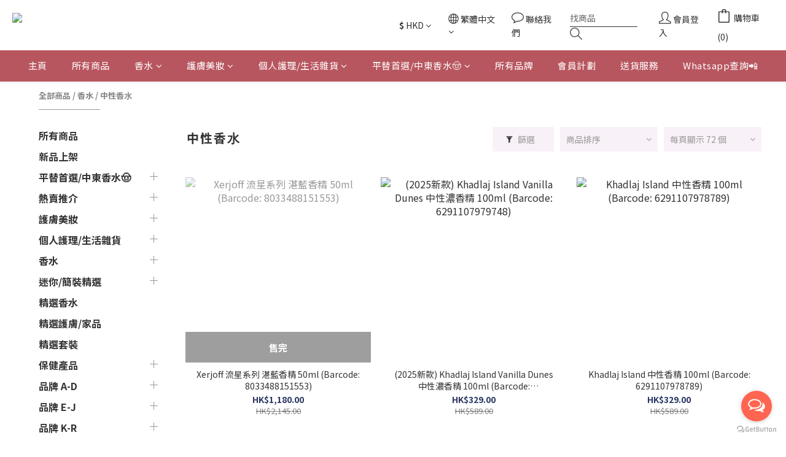

--- FILE ---
content_type: text/html; charset=utf-8
request_url: https://www.stardistribution.com.hk/categories/unisex-perfumes
body_size: 102321
content:
<!DOCTYPE html>
<html lang="zh-hant"><head>  <!-- prefetch dns -->
<meta http-equiv="x-dns-prefetch-control" content="on">
<link rel="dns-prefetch" href="https://cdn.shoplineapp.com">
<link rel="preconnect" href="https://cdn.shoplineapp.com" crossorigin>
<link rel="dns-prefetch" href="https://shoplineimg.com">
<link rel="preconnect" href="https://shoplineimg.com">
<link rel="dns-prefetch" href="https://shoplineimg.com">
<link rel="preconnect" href="https://shoplineimg.com" title="image-service-origin">

  <link rel="preload" href="https://cdn.shoplineapp.com/s/javascripts/currencies.js" as="script">





<!-- Wrap what we need here -->


<!-- SEO -->
  
      <title>中性香⽔|男女適用|眾星恒</title>

      <meta name="keywords" content="中性香水,Unisex perfumes">

      <meta name="description" content="中性香⽔">



<!-- Meta -->
  
      <meta property="og:title" content="中性香⽔|男女適用|眾星恒"/>

      <meta property="og:url" content="https://www.stardistribution.com.hk/categories/unisex-perfumes">
      <link rel="canonical" href="https://www.stardistribution.com.hk/categories/unisex-perfumes">
      <meta property="og:description" content="中性香⽔"/>

  <meta property="og:image" content="https://img.shoplineapp.com/media/image_clips/5d5fa90b20089b003b4db44d/original.jpg?1566550282"/>



    <script type="application/ld+json">
    {"@context":"https://schema.org","@type":"WebSite","name":"STAR DISTRIBUTION LIMITED","url":"https://www.stardistribution.com.hk"}
    </script>


<!-- locale meta -->


  <meta name="viewport" content="width=device-width, initial-scale=1.0, viewport-fit=cover">
<meta name="mobile-web-app-capable" content="yes">
<meta name="format-detection" content="telephone=no" />
<meta name="google" value="notranslate">

<!-- Shop icon -->
  <link rel="shortcut icon" type="image/png" href="https://img.shoplineapp.com/media/image_clips/5d5fa976855df20e3d3a88d8/original.png?1566550389">




<!--- Site Ownership Data -->
    <meta name="google-site-verification" content="CclXhYThS1NoUkwEQF5Myr2_VXEAnvMo1YvRd-DT2Ts">
    <meta name="msvalidate.01" content="358FA7090887BC47F5D988AAAC137D7B">
<!--- Site Ownership Data End-->

<!-- Styles -->


        <link rel="stylesheet" media="all" href="https://cdn.shoplineapp.com/assets/common-898e3d282d673c037e3500beff4d8e9de2ee50e01c27252b33520348e0b17da0.css" onload="" />

        <link rel="stylesheet" media="all" href="https://cdn.shoplineapp.com/assets/theme_kingsman_v2-4667533ef7a29e5189b2cd8648106733f7212e1a4e578f6853c5304d67a43efd.css" onload="" />


    






  <link rel="stylesheet" media="all" href="https://cdn.shoplineapp.com/packs/css/intl_tel_input-0d9daf73.chunk.css" />








<script type="text/javascript">
  window.mainConfig = JSON.parse('{\"sessionId\":\"\",\"merchantId\":\"5caf50159f29f000017a9abf\",\"appCoreHost\":\"shoplineapp.com\",\"assetHost\":\"https://cdn.shoplineapp.com/packs/\",\"apiBaseUrl\":\"http://shoplineapp.com\",\"eventTrackApi\":\"https://events.shoplytics.com/api\",\"frontCommonsApi\":\"https://front-commons.shoplineapp.com/api\",\"appendToUrl\":\"\",\"env\":\"production\",\"merchantData\":{\"_id\":\"5caf50159f29f000017a9abf\",\"addon_limit_enabled\":true,\"base_country_code\":\"HK\",\"base_currency\":{\"id\":\"hkd\",\"iso_code\":\"HKD\",\"alternate_symbol\":\"HK$\",\"name\":\"Hong Kong Dollar\",\"symbol_first\":true,\"subunit_to_unit\":100},\"base_currency_code\":\"HKD\",\"beta_feature_keys\":[],\"brand_home_url\":\"https://www.stardistribution.com.hk\",\"checkout_setting\":{\"enable_membership_autocheck\":false,\"enable_subscription_autocheck\":false,\"enforce_user_login_on_checkout\":false,\"enabled_abandoned_cart_notification\":true,\"enable_sc_fast_checkout\":false,\"rounding_setting\":{\"enabled\":false,\"rounding_mode\":\"round_half_even\",\"smallest_denomination\":10},\"multi_checkout\":{\"enabled\":false}},\"current_plan_key\":\"basket\",\"current_theme_key\":\"kingsman_v2\",\"delivery_option_count\":7,\"enabled_stock_reminder\":true,\"handle\":\"stardistribution\",\"identifier\":\"\",\"instagram_access_token\":\"IGQWROQlMxekVLQm1tcUd6VC1hRDBUNTNYTm91Tnp3b2ZAsTU5pcjBQdnBSNGJHeFhIb24wbzFscWtjdEh3T01zbGZAkYVUwRXN6QXVSVWUwRTVHR3QzaWdlS2UtOFJNS2VVcWVMY29VMDdRdwZDZD\",\"instagram_id\":\"17841454608016207\",\"invoice_activation\":\"inactive\",\"is_image_service_enabled\":true,\"mobile_logo_media_url\":\"https://img.shoplineapp.com/media/image_clips/5d5fa9218c57110bbc1ad5bd/original.jpg?1566550304\",\"name\":\"STAR DISTRIBUTION LIMITED\",\"order_setting\":{\"invoice_activation\":\"inactive\",\"short_message_activation\":\"inactive\",\"stock_reminder_activation\":\"true\",\"default_out_of_stock_reminder\":true,\"auto_cancel_expired_orders\":true,\"auto_revert_credit\":true,\"enabled_order_auth_expiry\":true,\"enforce_user_login_on_checkout\":false,\"enabled_abandoned_cart_notification\":true,\"enable_order_split_einvoice_reissue\":false,\"no_duplicate_uniform_invoice\":false,\"checkout_without_email\":false,\"hourly_auto_invoice\":false,\"enabled_location_id\":true,\"enabled_sf_hidden_product_name\":false,\"customer_return_order\":{\"enabled\":false,\"available_return_days\":\"7\"},\"customer_cancel_order\":{\"enabled\":false,\"auto_revert_credit\":false},\"invoice\":{\"tax_id\":\"\"},\"facebook_messenging\":{\"status\":\"inactive\"},\"status_update_sms\":{\"status\":\"deactivated\"},\"private_info_handle\":{\"enabled\":false,\"custom_fields_enabled\":false}},\"payment_method_count\":10,\"product_setting\":{\"enabled_show_member_price\":true,\"enabled_product_review\":true,\"variation_display\":\"swatches\",\"price_range_enabled\":true,\"enabled_pos_product_customized_price\":false,\"enabled_pos_product_price_tier\":false},\"promotion_setting\":{\"one_coupon_limit_enabled\":true,\"show_promotion_reminder\":true,\"show_coupon\":true,\"multi_order_discount_strategy\":\"multi_order_and_tier_promotions\",\"order_promotions_ignore_exclude_product\":true,\"order_gift_threshold_mode\":\"after_price_discounts\",\"order_free_shipping_threshold_mode\":\"after_all_discounts\",\"category_item_gift_threshold_mode\":\"before_discounts\",\"category_item_free_shipping_threshold_mode\":\"before_discounts\"},\"rollout_keys\":[\"2FA_google_authenticator\",\"3_layer_category\",\"3_layer_navigation\",\"3_layer_variation\",\"711_CB_13countries\",\"711_CB_pickup_TH\",\"711_c2b_report_v2\",\"711_cross_delivery\",\"MC_manual_order\",\"MO_Apply_Coupon_Code\",\"StaffCanBeDeleted_V1\",\"UTM_export\",\"UTM_register\",\"abandoned_cart_notification\",\"add_system_fontstyle\",\"add_to_cart_revamp\",\"addon_products_limit_10\",\"addon_products_limit_unlimited\",\"addon_quantity\",\"address_format_batch2\",\"address_format_jp\",\"address_format_my\",\"address_format_us\",\"address_format_vn\",\"admin_app_extension\",\"admin_custom_domain\",\"admin_image_service\",\"admin_manual_order\",\"admin_realtime\",\"admin_vietnam_dong\",\"adminapp_order_form\",\"adminapp_wa_contacts_list\",\"ads_system_new_tab\",\"adyen_my_sc\",\"affiliate_by_product\",\"affiliate_dashboard\",\"affiliate_kol_report\",\"affiliate_kol_report_appstore\",\"alipay\",\"alipay_hk_sc\",\"amazon_product_review\",\"android_pos_agent_clockin_n_out\",\"android_pos_purchase_order_partial_in_storage\",\"android_pos_save_send_receipt\",\"android_pos_v2_force_upgrade_version_1-50-0_date_2025-08-30\",\"app_categories_filtering\",\"app_multiplan\",\"app_subscription_prorated_billing\",\"apply_multi_order_discount\",\"apps_store\",\"apps_store_blog\",\"apps_store_fb_comment\",\"apps_store_wishlist\",\"appstore_free_trial\",\"archive_order_data\",\"archive_order_ui\",\"assign_products_to_category\",\"auth_flow_revamp\",\"auto_credit\",\"auto_credit_notify\",\"auto_credit_percentage\",\"auto_credit_recurring\",\"auto_reply_comment\",\"auto_save_sf_plus_address\",\"auto_suspend_admin\",\"availability_buy_online_pickup_instore\",\"availability_preview_buy_online_pickup_instore\",\"back_in_stock_notify\",\"basket_comparising_link_CNY\",\"basket_comparising_link_HKD\",\"basket_comparising_link_TWD\",\"basket_invoice_field\",\"basket_pricing_page_cny\",\"basket_pricing_page_hkd\",\"basket_pricing_page_myr\",\"basket_pricing_page_sgd\",\"basket_pricing_page_thb\",\"basket_pricing_page_twd\",\"basket_pricing_page_usd\",\"basket_pricing_page_vnd\",\"basket_subscription_coupon\",\"basket_subscription_email\",\"bianco_setting\",\"bidding_select_product\",\"bing_ads\",\"birthday_format_v2\",\"block_gtm_for_lighthouse\",\"blog\",\"blog_app\",\"blog_revamp_admin\",\"blog_revamp_admin_category\",\"blog_revamp_doublewrite\",\"blog_revamp_related_products\",\"blog_revamp_shop_category\",\"blog_revamp_singleread\",\"breadcrumb\",\"broadcast_advanced_filters\",\"broadcast_analytics\",\"broadcast_clone\",\"broadcast_email_html\",\"broadcast_facebook_template\",\"broadcast_line_template\",\"broadcast_unsubscribe_email\",\"bulk_action_customer\",\"bulk_action_product\",\"bulk_assign_point\",\"bulk_import_multi_lang\",\"bulk_payment_delivery_setting\",\"bulk_printing_labels_711C2C\",\"bulk_update_dynamic_fields\",\"bulk_update_job\",\"bulk_update_new_fields\",\"bulk_update_product_download_with_filter\",\"bulk_update_tag\",\"bulk_update_tag_enhancement\",\"bundle_add_type\",\"bundle_group\",\"bundle_page\",\"bundle_pricing\",\"bundle_promotion_apply_enhancement\",\"bundle_stackable\",\"buy_at_amazon\",\"buy_button\",\"buy_now_button\",\"buyandget_promotion\",\"callback_service\",\"cancel_order_by_customer\",\"cancel_order_by_customer_v2\",\"cart_addon\",\"cart_addon_condition\",\"cart_addon_limit\",\"cart_use_product_service\",\"cart_uuid\",\"category_banner_multiple\",\"category_limit_unlimited\",\"category_sorting\",\"channel_amazon\",\"channel_fb\",\"channel_integration\",\"channel_line\",\"charge_shipping_fee_by_product_qty\",\"chat_widget\",\"chat_widget_livechat\",\"checkout_membercheckbox_toggle\",\"checkout_setting\",\"cn_pricing_page_2019\",\"combine_orders_app\",\"component_h1_tag\",\"connect_new_facebookpage\",\"consolidated_billing\",\"contact_us_mobile\",\"cookie_consent\",\"country_code\",\"coupon_center_back_to_cart\",\"coupon_notification\",\"coupon_v2\",\"create_staff_revamp\",\"credit_campaign\",\"credit_condition_5_tier_ec\",\"credit_point_report\",\"credit_point_triggerpoint\",\"crm_email_custom\",\"crm_notify_preview\",\"crm_sms_custom\",\"crm_sms_notify\",\"cross_shop_tracker\",\"custom_css\",\"custom_home_delivery_tw\",\"custom_notify\",\"custom_order_export\",\"customer_advanced_filter\",\"customer_coupon\",\"customer_custom_field_limit_5\",\"customer_data_secure\",\"customer_edit\",\"customer_export_v2\",\"customer_group\",\"customer_group_analysis\",\"customer_group_filter_p2\",\"customer_group_filter_p3\",\"customer_group_regenerate\",\"customer_group_sendcoupon\",\"customer_import_50000_failure_report\",\"customer_import_v2\",\"customer_import_v3\",\"customer_list\",\"customer_new_report\",\"customer_referral\",\"customer_referral_notify\",\"customer_search_match\",\"customer_tag\",\"dashboard_v2\",\"dashboard_v2_revamp\",\"date_picker_v2\",\"deep_link_support_linepay\",\"deep_link_support_payme\",\"deep_search\",\"default_theme_ultrachic\",\"delivery_time\",\"delivery_time_with_quantity\",\"design_submenu\",\"dev_center_app_store\",\"disable_footer_brand\",\"disable_old_upgrade_reminder\",\"domain_applicable\",\"doris_bien_setting\",\"dusk_setting\",\"dynamic_shipping_rate_refactor\",\"ec_order_unlimit\",\"ecpay_expirydate\",\"ecpay_payment_gateway\",\"einvoice_bulk_update\",\"einvoice_edit\",\"einvoice_newlogic\",\"email_credit_expire_notify\",\"email_custom\",\"email_member_forget_password_notify\",\"email_member_register_notify\",\"email_order_notify\",\"email_verification\",\"enable_body_script\",\"enable_calculate_api_promotion_apply\",\"enable_calculate_api_promotion_filter\",\"enable_cart_api\",\"enable_cart_service\",\"enable_corejs_splitting\",\"enable_lazysizes_image_tag\",\"enable_new_css_bundle\",\"enable_order_status_callback_revamp_for_promotion\",\"enable_order_status_callback_revamp_for_storefront\",\"enable_promotion_usage_record\",\"enable_shopjs_splitting\",\"enhanced_catalog_feed\",\"exclude_product\",\"exclude_product_v2\",\"execute_shipment_permission\",\"export_inventory_report_v2\",\"express_cart\",\"express_checkout_pages\",\"extend_reminder\",\"facebook_ads\",\"facebook_dia\",\"facebook_line_promotion_notify\",\"facebook_login\",\"facebook_messenger_subscription\",\"facebook_notify\",\"facebook_pixel_manager\",\"fb_comment_app\",\"fb_entrance_optimization\",\"fb_feed_unlimit\",\"fb_group\",\"fb_multi_category_feed\",\"fb_pixel_matching\",\"fb_pixel_v2\",\"fb_post_management\",\"fb_product_set\",\"fb_ssapi\",\"fb_sub_button\",\"fbe_oe\",\"fbe_shop\",\"fbe_v2\",\"fbe_v2_edit\",\"fbig_shop_disabled\",\"feature_alttag_phase1\",\"feature_alttag_phase2\",\"flash_price_campaign\",\"fm_order_receipt\",\"fmt_c2c_newlabel\",\"fmt_revision\",\"footer_builder\",\"footer_builder_new\",\"form_builder\",\"form_builder_access\",\"form_builder_user_management\",\"form_builder_v2_elements\",\"form_builder_v2_receiver\",\"form_builder_v2_report\",\"fps_rolling_key\",\"freeshipping_promotion_condition\",\"get_coupon\",\"get_promotions_by_cart\",\"gift_promotion_condition\",\"gift_shipping_promotion_discount_condition\",\"gifts_limit_10\",\"gifts_limit_unlimited\",\"gmv_revamp\",\"godaddy\",\"google_ads_api\",\"google_ads_manager\",\"google_analytics_4\",\"google_analytics_manager\",\"google_content_api\",\"google_dynamic_remarketing_tag\",\"google_enhanced_conversions\",\"google_preorder_feed\",\"google_product_category_3rdlayer\",\"google_recaptcha\",\"google_remarketing_manager\",\"google_signup_login\",\"google_tag_manager\",\"gp_tw_sc\",\"group_url_bind_post_live\",\"h2_tag_phase1\",\"hct_logistics_bills_report\",\"hidden_product\",\"hidden_product_p2\",\"hide_credit_point_record_balance\",\"hk_pricing_page_2019\",\"hkd_pricing_page_disabled_2020\",\"ig_browser_notify\",\"ig_live\",\"ig_login_entrance\",\"ig_new_api\",\"image_gallery\",\"image_gallery_p2\",\"image_host_by_region\",\"image_limit_100000\",\"image_limit_30000\",\"image_widget_mobile\",\"increase_variation_limit\",\"instagram_create_post\",\"instagram_post_sales\",\"instant_order_form\",\"integrated_label_711\",\"integrated_sfexpress\",\"integration_one\",\"inventory_change_reason\",\"inventory_search_v2\",\"job_api_products_export\",\"job_api_user_export\",\"job_product_import\",\"jquery_v3\",\"kingsman_v2_setting\",\"layout_engine_service_kingsman_blogs\",\"layout_engine_service_kingsman_member_center\",\"layout_engine_service_kingsman_pdp\",\"layout_engine_service_kingsman_plp\",\"layout_engine_service_kingsman_promotions\",\"line_ads_tag\",\"line_broadcast\",\"line_login\",\"line_login_mobile\",\"line_shopping_new_fields\",\"live_after_keyword\",\"live_announce_bids\",\"live_announce_buyer\",\"live_bidding\",\"live_bulk_checkoutlink\",\"live_bulk_edit\",\"live_checkout_notification\",\"live_checkout_notification_all\",\"live_checkout_notification_message\",\"live_comment_discount\",\"live_comment_robot\",\"live_create_product_v2\",\"live_crosspost\",\"live_dashboard_product\",\"live_event_discount\",\"live_exclusive_price\",\"live_fb_group\",\"live_fhd_video\",\"live_general_settings\",\"live_group_event\",\"live_host_panel\",\"live_ig_messenger_broadcast\",\"live_ig_product_recommend\",\"live_im_switch\",\"live_keyword_switch\",\"live_line_broadcast\",\"live_line_multidisplay\",\"live_luckydraw_enhancement\",\"live_messenger_broadcast\",\"live_order_block\",\"live_print_advanced\",\"live_product_recommend\",\"live_shopline_keyword\",\"live_stream_settings\",\"locale_revamp\",\"logistic_bill_v2_711_b2c\",\"logistic_bill_v2_711_c2c\",\"logo_favicon\",\"luckydraw_products\",\"luckydraw_qualification\",\"manual_activation\",\"manual_order\",\"manual_order_7-11\",\"manual_order_ec_to_sc\",\"manually_bind_post\",\"marketing_affiliate\",\"marketing_affiliate_p2\",\"mc-history-instant\",\"mc_711crossborder\",\"mc_ad_tag\",\"mc_assign_message\",\"mc_auto_bind_member\",\"mc_autoreply_question\",\"mc_broadcast\",\"mc_bulk_read\",\"mc_chatbot_template\",\"mc_delete_message\",\"mc_edit_cart\",\"mc_history_instant\",\"mc_history_post\",\"mc_im\",\"mc_inbox_autoreply\",\"mc_instant_notifications\",\"mc_invoicetitle_optional\",\"mc_keyword_autotagging\",\"mc_line_broadcast\",\"mc_line_cart\",\"mc_logistics_hct\",\"mc_logistics_tcat\",\"mc_manage_blacklist\",\"mc_mark_todo\",\"mc_new_menu\",\"mc_phone_tag\",\"mc_reminder_unpaid\",\"mc_reply_pic\",\"mc_setting_message\",\"mc_setting_orderform\",\"mc_shop_message_refactor\",\"mc_sort_waitingtime\",\"mc_sort_waitingtime_new\",\"mc_tw_invoice\",\"media_gcp_upload\",\"member_center_profile_revamp\",\"member_import_notify\",\"member_info_reward\",\"member_info_reward_subscription\",\"member_password_setup_notify\",\"member_points\",\"member_points_notify\",\"member_price\",\"membership_tier_double_write\",\"membership_tier_notify\",\"membership_tiers\",\"memebr_center_point_credit_revamp\",\"menu_limit_100\",\"menu_limit_unlimited\",\"merchant_automatic_payment_setting\",\"merchant_bills_banktransfer\",\"merchant_bills_slp\",\"message_center_v3\",\"message_revamp\",\"mo_remove_discount\",\"mobile_and_email_signup\",\"mobile_signup_p2\",\"modularize_address_format\",\"molpay_credit_card\",\"multi_lang\",\"multicurrency\",\"my_pricing_page_2019\",\"myapp_reauth_alert\",\"myr_pricing_page_disabled_2020\",\"new_app_subscription\",\"new_layout_for_mobile_and_pc\",\"new_onboarding_flow\",\"new_return_management\",\"new_settings_apply_all_promotion\",\"new_signup_flow\",\"new_sinopac_3d\",\"notification_custom_sending_time\",\"npb_theme_philia\",\"npb_widget_font_size_color\",\"ob_revamp\",\"ob_sgstripe\",\"ob_twecpay\",\"oceanpay\",\"old_fbe_removal\",\"onboarding_basketplan\",\"onboarding_handle\",\"one_new_filter\",\"one_page_store\",\"one_page_store_1000\",\"one_page_store_checkout\",\"one_page_store_clone\",\"one_page_store_product_set\",\"oneship_installable\",\"online_credit_redemption_toggle\",\"online_store_design\",\"online_store_design_setup_guide_basketplan\",\"order_add_to_cart\",\"order_archive_calculation_revamp_crm_amount\",\"order_archive_calculation_revamp_crm_member\",\"order_archive_product_testing\",\"order_archive_testing\",\"order_archive_testing_crm\",\"order_archive_testing_order_details\",\"order_archive_testing_return_order\",\"order_confirmation_slip_upload\",\"order_custom_field_limit_5\",\"order_custom_notify\",\"order_decoupling_product_revamp\",\"order_discount_stackable\",\"order_export_366day\",\"order_export_v2\",\"order_filter_shipped_date\",\"order_message_broadcast\",\"order_new_source\",\"order_promotion_split\",\"order_search_custom_field\",\"order_search_sku\",\"order_select_across_pages\",\"order_sms_notify\",\"order_split\",\"order_status_non_automation\",\"order_status_tag_color\",\"order_tag\",\"orderemail_new_logic\",\"other_custom_notify\",\"out_of_stock_order\",\"page_builder_revamp\",\"page_builder_revamp_theme_setting\",\"page_builder_revamp_theme_setting_initialized\",\"page_builder_section_cache_enabled\",\"page_builder_widget_accordion\",\"page_builder_widget_blog\",\"page_builder_widget_category\",\"page_builder_widget_collage\",\"page_builder_widget_countdown\",\"page_builder_widget_custom_liquid\",\"page_builder_widget_instagram\",\"page_builder_widget_product_text\",\"page_builder_widget_subscription\",\"page_builder_widget_video\",\"page_limit_unlimited\",\"page_view_cache\",\"pakpobox\",\"partial_free_shipping\",\"payme\",\"payment_condition\",\"payment_fee_config\",\"payment_image\",\"payment_octopus\",\"payment_slip_notify\",\"paypal_upgrade\",\"pdp_image_lightbox\",\"pdp_image_lightbox_icon\",\"pending_subscription\",\"philia_setting\",\"pickup_remember_store\",\"plp_label_wording\",\"plp_product_seourl\",\"plp_variation_selector\",\"plp_wishlist\",\"point_campaign\",\"point_redeem_to_cash\",\"pos_only_product_settings\",\"pos_retail_store_price\",\"pos_setup_guide_basketplan\",\"post_cancel_connect\",\"post_commerce_stack_comment\",\"post_fanpage_luckydraw\",\"post_fb_group\",\"post_general_setting\",\"post_lock_pd\",\"post_sales_dashboard\",\"postsale_auto_reply\",\"postsale_create_post\",\"postsale_ig_auto_reply\",\"postsales_connect_multiple_posts\",\"preset_publish\",\"product_available_time\",\"product_cost_permission\",\"product_feed_info\",\"product_feed_manager_availability\",\"product_feed_revamp\",\"product_index_v2\",\"product_info\",\"product_limit_1000\",\"product_limit_unlimited\",\"product_log_v2\",\"product_page_limit_10\",\"product_quantity_update\",\"product_recommendation_abtesting\",\"product_revamp_doublewrite\",\"product_revamp_singleread\",\"product_review_import\",\"product_review_import_installable\",\"product_review_plp\",\"product_review_reward\",\"product_search\",\"product_set_revamp\",\"product_set_v2_enhancement\",\"product_summary\",\"promotion_blacklist\",\"promotion_filter_by_date\",\"promotion_first_purchase\",\"promotion_first_purchase_channel\",\"promotion_hour\",\"promotion_limit_100\",\"promotion_limit_unlimited\",\"promotion_minitem\",\"promotion_page\",\"promotion_page_reminder\",\"promotion_page_seo_button\",\"promotion_record_archive_test\",\"promotion_reminder\",\"promotion_revamp_phase1-1\",\"purchase_limit_campaign\",\"quick_answer\",\"recaptcha_reset_pw\",\"redirect_301_settings\",\"rejected_bill_reminder\",\"remove_fblike_sc\",\"repay_cookie\",\"replace_janus_interface\",\"replace_lms_old_oa_interface\",\"reports\",\"revert_credit\",\"revert_credit_p2\",\"revert_credit_status\",\"sales_dashboard\",\"sangria_setting\",\"sc_advanced_keyword\",\"sc_alipay_standard\",\"sc_atm\",\"sc_auto_bind_member\",\"sc_autodetect_address\",\"sc_autodetect_paymentslip\",\"sc_autoreply_icebreaker\",\"sc_clearcart\",\"sc_clearcart_all\",\"sc_comment_label\",\"sc_comment_list\",\"sc_conversations_statistics_sunset\",\"sc_download_adminapp\",\"sc_group_pm_commentid\",\"sc_group_webhook\",\"sc_intercom\",\"sc_list_search\",\"sc_mo_711emap\",\"sc_outstock_msg\",\"sc_overall_statistics_api_v3\",\"sc_pickup\",\"sc_product_set\",\"sc_product_variation\",\"sc_slp_subscription_promotion\",\"sc_standard\",\"sc_store_pickup\",\"sc_wa_message_report\",\"scheduled_home_page\",\"search_function_image_gallery\",\"security_center\",\"select_all_customer\",\"select_all_inventory\",\"send_coupon_notification\",\"session_expiration_period\",\"setup_guide_basketplan\",\"sfexpress_centre\",\"sfexpress_eflocker\",\"sfexpress_service\",\"sfexpress_store\",\"sg_onboarding_currency\",\"share_cart_link\",\"shop_builder_plp\",\"shop_category_filter\",\"shop_category_filter_bulk_action\",\"shop_product_search_rate_limit\",\"shop_related_recaptcha\",\"shop_template_advanced_setting\",\"shopline_captcha\",\"shopline_email_captcha\",\"shopline_product_reviews\",\"shoplytics_api_ordersales_v4\",\"shoplytics_api_psa_wide_table\",\"shoplytics_benchmark\",\"shoplytics_broadcast_api_v3\",\"shoplytics_channel_store_permission\",\"shoplytics_credit_analysis\",\"shoplytics_customer_refactor_api_v3\",\"shoplytics_date_picker_v2\",\"shoplytics_event_realtime_refactor_api_v3\",\"shoplytics_events_api_v3\",\"shoplytics_export_flex\",\"shoplytics_homepage_v2\",\"shoplytics_invoices_api_v3\",\"shoplytics_lite\",\"shoplytics_membership_tier_growth\",\"shoplytics_orders_api_v3\",\"shoplytics_ordersales_v3\",\"shoplytics_payments_api_v3\",\"shoplytics_pro\",\"shoplytics_product_revamp_api_v3\",\"shoplytics_promotions_api_v3\",\"shoplytics_psa_multi_stores_export\",\"shoplytics_psa_sub_categories\",\"shoplytics_rfim_enhancement_v3\",\"shoplytics_session_metrics\",\"shoplytics_staff_api_v3\",\"shoplytics_to_hd\",\"shopping_session_enabled\",\"signin_register_revamp\",\"skya_setting\",\"sl_logistics_bulk_action\",\"sl_logistics_fmt_freeze\",\"sl_logistics_modularize\",\"sl_payment_alipay\",\"sl_payment_cc\",\"sl_payment_standard_v2\",\"sl_payment_type_check\",\"sl_payments_apple_pay\",\"sl_payments_cc_promo\",\"sl_payments_my_cc\",\"sl_payments_my_fpx\",\"sl_payments_sg_cc\",\"sl_pos_admin_cancel_order\",\"sl_pos_admin_delete_order\",\"sl_pos_admin_inventory_transfer\",\"sl_pos_admin_order_archive_testing\",\"sl_pos_admin_purchase_order\",\"sl_pos_admin_register_shift\",\"sl_pos_admin_staff\",\"sl_pos_agent_by_channel\",\"sl_pos_agent_clockin_n_out\",\"sl_pos_agent_performance\",\"sl_pos_android_A4_printer\",\"sl_pos_android_check_cart_items_with_local_db\",\"sl_pos_android_order_reduction\",\"sl_pos_android_receipt_enhancement\",\"sl_pos_app_order_archive_testing\",\"sl_pos_app_transaction_filter_enhance\",\"sl_pos_apps_store\",\"sl_pos_bugfender_log_reduction\",\"sl_pos_bulk_import_update_enhancement\",\"sl_pos_check_duplicate_create_order\",\"sl_pos_claim_coupon\",\"sl_pos_convert_order_to_cart_by_snapshot\",\"sl_pos_customerID_duplicate_check\",\"sl_pos_customer_info_enhancement\",\"sl_pos_customized_price\",\"sl_pos_disable_touchid_unlock\",\"sl_pos_discount\",\"sl_pos_einvoice_refactor\",\"sl_pos_feature_permission\",\"sl_pos_force_upgrade_1-109-0\",\"sl_pos_force_upgrade_1-110-1\",\"sl_pos_free_gifts_promotion\",\"sl_pos_from_Swift_to_OC\",\"sl_pos_iOS_A4_printer\",\"sl_pos_iOS_app_transaction_filter_enhance\",\"sl_pos_iOS_cashier_revamp_cart\",\"sl_pos_iOS_cashier_revamp_product_list\",\"sl_pos_iPadOS_version_upgrade_remind_16_0_0\",\"sl_pos_initiate_couchbase\",\"sl_pos_inventory_count\",\"sl_pos_inventory_count_difference_reason\",\"sl_pos_inventory_count_for_selected_products\",\"sl_pos_inventory_feature_module\",\"sl_pos_inventory_transfer_insert_enhancement\",\"sl_pos_inventory_transfer_request\",\"sl_pos_invoice_product_name_filter\",\"sl_pos_invoice_swiftUI_revamp\",\"sl_pos_invoice_toast_show\",\"sl_pos_ios_receipt_info_enhancement\",\"sl_pos_ios_small_label_enhancement\",\"sl_pos_ios_version_upgrade_remind\",\"sl_pos_itc\",\"sl_pos_logo_terms_and_condition\",\"sl_pos_new_report_customer_analysis\",\"sl_pos_new_report_daily_payment_methods\",\"sl_pos_new_report_overview\",\"sl_pos_new_report_product_preorder\",\"sl_pos_new_report_transaction_detail\",\"sl_pos_no_minimum_age\",\"sl_pos_order_refactor_admin\",\"sl_pos_order_upload_using_pos_service\",\"sl_pos_partial_return\",\"sl_pos_password_setting_refactor\",\"sl_pos_payment\",\"sl_pos_payment_method_picture\",\"sl_pos_payment_method_prioritized_and_hidden\",\"sl_pos_payoff_preorder\",\"sl_pos_product_add_to_cart_refactor\",\"sl_pos_product_variation_ui\",\"sl_pos_promotion\",\"sl_pos_purchase_order_onlinestore\",\"sl_pos_purchase_order_partial_in_storage\",\"sl_pos_receipt_information\",\"sl_pos_receipt_preorder_return_enhancement\",\"sl_pos_receipt_swiftUI_revamp\",\"sl_pos_register_shift\",\"sl_pos_report_shoplytics_psi\",\"sl_pos_revert_credit\",\"sl_pos_save_send_receipt\",\"sl_pos_show_coupon\",\"sl_pos_stock_refactor\",\"sl_pos_supplier_refactor\",\"sl_pos_toast_revamp\",\"sl_pos_transaction_conflict\",\"sl_pos_transaction_view_admin\",\"sl_pos_transfer_onlinestore\",\"sl_pos_user_permission\",\"sl_pos_variation_setting_refactor\",\"sl_purchase_order_search_create_enhancement\",\"slp_bank_promotion\",\"slp_product_subscription\",\"slp_remember_credit_card\",\"slp_swap\",\"smart_omo_appstore\",\"smart_product_recommendation\",\"smart_product_recommendation_plus\",\"smart_product_recommendation_regular\",\"smart_recommended_related_products\",\"sms_custom\",\"sms_with_shop_name\",\"social_channel_revamp\",\"social_channel_user\",\"social_name_in_order\",\"split_order_applied_creditpoint\",\"sso_lang_th\",\"sso_lang_vi\",\"staff_elasticsearch\",\"staff_limit_5\",\"staff_service_migration\",\"static_resource_host_by_region\",\"stop_slp_approvedemail\",\"store_pick_up\",\"storefront_app_extension\",\"storefront_return\",\"stripe_3d_secure\",\"stripe_3ds_cny\",\"stripe_3ds_hkd\",\"stripe_3ds_myr\",\"stripe_3ds_sgd\",\"stripe_3ds_thb\",\"stripe_3ds_usd\",\"stripe_3ds_vnd\",\"stripe_google_pay\",\"stripe_payment_intents\",\"stripe_radar\",\"stripe_subscription_my_account\",\"structured_data\",\"sub_sgstripe\",\"subscription_config_edit\",\"subscription_config_edit_delivery_payment\",\"subscription_currency\",\"tappay_3D_secure\",\"tappay_sdk_v2_3_2\",\"tappay_sdk_v3\",\"tax_inclusive_setting\",\"taxes_settings\",\"tcat_711pickup_sl_logisitics\",\"tcat_logistics_bills_report\",\"tcat_newlabel\",\"th_pricing_page_2020\",\"thb_pricing_page_disabled_2020\",\"theme_bianco\",\"theme_doris_bien\",\"theme_kingsman_v2\",\"theme_level_3\",\"theme_sangria\",\"theme_ultrachic\",\"tier_birthday_credit\",\"tier_member_points\",\"tier_member_price\",\"tier_reward_app_availability\",\"tier_reward_app_p2\",\"tier_reward_credit\",\"tnc-checkbox\",\"toggle_mobile_category\",\"tw_app_shopback_cashback\",\"tw_fm_sms\",\"tw_pricing_page_2019\",\"tw_stripe_subscription\",\"twd_pricing_page_disabled_2020\",\"uc_integration\",\"uc_v2_endpoints\",\"ultra_setting\",\"unified_admin\",\"use_ngram_for_order_search\",\"user_center_social_channel\",\"user_credits\",\"variant_image_selector\",\"variant_saleprice_cost_weight\",\"variation_label_swatches\",\"varm_setting\",\"vn_pricing_page_2020\",\"vnd_pricing_page_disabled_2020\",\"wa_system_template\",\"wa_template_custom_content\",\"whatsapp_extension\",\"whatsapp_order_form\",\"whatsapp_orderstatus_toggle\",\"wishlist_app\",\"yahoo_dot\",\"youtube_live_shopping\",\"zotabox\",\"zotabox_installable\"],\"shop_default_home_url\":\"https://stardistribution.shoplineapp.com\",\"shop_status\":\"open\",\"show_sold_out\":true,\"sl_payment_merchant_id\":\"2014475733015093248\",\"supported_languages\":[\"en\",\"zh-hant\"],\"tags\":[\"cosmetic\"],\"time_zone\":\"Asia/Hong_Kong\",\"updated_at\":\"2026-01-20T10:01:48.144Z\",\"user_setting\":{\"_id\":\"5caf50168ad37d00296be16b\",\"created_at\":\"2019-04-11T14:32:54.076Z\",\"data\":{\"general_fields\":[{\"type\":\"gender\",\"options\":{\"order\":{\"include\":\"false\",\"required\":\"false\"},\"signup\":{\"include\":\"false\",\"required\":\"false\"},\"profile\":{\"include\":\"false\",\"required\":\"false\"}}},{\"type\":\"birthday\",\"options\":{\"order\":{\"include\":\"false\",\"required\":\"false\"},\"signup\":{\"include\":\"false\",\"required\":\"false\"},\"profile\":{\"include\":\"true\",\"required\":\"false\"}}}],\"minimum_age_limit\":\"13\",\"custom_fields\":[],\"signup_method\":\"email\",\"sms_verification\":{\"status\":\"false\",\"supported_countries\":[\"*\"]},\"facebook_login\":{\"status\":\"inactive\",\"app_id\":\"393498544648072\"},\"enable_facebook_comment\":\"\",\"facebook_comment\":\"\",\"line_login\":\"\",\"recaptcha_signup\":{\"status\":\"false\",\"site_key\":\"\"},\"email_verification\":{\"status\":\"false\"},\"login_with_verification\":{\"status\":\"false\"},\"upgrade_reminder\":{\"status\":\"active\"},\"enable_user_credit\":true,\"birthday_format\":\"YYYY/MM\",\"send_birthday_credit_period\":\"monthly\",\"member_info_reward\":{\"enabled\":false,\"reward_on\":[],\"coupons\":{\"enabled\":false,\"promotion_ids\":[]}},\"enable_age_policy\":false,\"user_credit_expired\":{\"sms\":{\"status\":\"inactive\"},\"email\":{\"status\":\"active\"},\"line_mes_api\":{\"status\":\"inactive\"}},\"membership_tier_upgrade\":{\"sms\":{\"status\":\"inactive\"},\"email\":{\"status\":\"inactive\"},\"line_mes_api\":{\"status\":\"inactive\"}}},\"item_type\":\"\",\"key\":\"users\",\"name\":null,\"owner_id\":\"5caf50159f29f000017a9abf\",\"owner_type\":\"Merchant\",\"publish_status\":\"published\",\"status\":\"active\",\"updated_at\":\"2023-09-26T06:32:47.286Z\",\"value\":null}},\"localeData\":{\"loadedLanguage\":{\"name\":\"繁體中文\",\"code\":\"zh-hant\"},\"supportedLocales\":[{\"name\":\"English\",\"code\":\"en\"},{\"name\":\"繁體中文\",\"code\":\"zh-hant\"}]},\"currentUser\":null,\"themeSettings\":{\"hide_language_selector\":false,\"is_multicurrency_enabled\":true,\"messages_enabled\":true,\"hide_languages\":\"\",\"categories_collapsed\":true,\"mobile_categories_collapsed\":true,\"image_fill\":true,\"category_page\":\"72\",\"mobile_categories_removed\":false,\"goto_top\":true,\"page_background\":\"faf3f9\",\"page_text\":\"333333\",\"page_text_link\":\"3493fb\",\"announcement_background\":\"2ea4ff\",\"announcement_text\":\"ffffff\",\"header_background\":\"FFFFFF\",\"header_text\":\"333333\",\"header_icon\":\"333333\",\"primary_background\":\"b8565f\",\"primary_text\":\"ffffff\",\"secondary_color\":\"2B3864\",\"buy_now_background\":\"fb1390\",\"buy_now_text\":\"FFFFFF\",\"footer_background\":\"faf3f9\",\"footer_text\":\"333333\",\"footer_icon\":\"eb5e8d\",\"copyright_background\":\"b8565f\",\"copyright_text\":\"ffffff\",\"font_title\":\"Noto Sans\",\"font_size_title\":\"1\",\"font_paragraph\":\"Noto Sans\",\"font_size_paragraph\":\"1\",\"plp_variation_selector\":{\"enabled\":true,\"show_variation\":1},\"variation_image_selector_enabled\":true,\"variation_image_selector_variation\":1,\"hide_share_buttons\":true,\"enable_gdpr_cookies_banner\":false,\"updated_with_new_page_builder\":true,\"buy_now_button\":{\"enabled\":true},\"enabled_quick_cart\":true,\"opens_in_new_tab\":true,\"show_promotions_on_product\":true,\"plp_wishlist\":false,\"enabled_sort_by_sold\":true,\"product_promotion_label_background\":\"b8565f\"},\"isMultiCurrencyEnabled\":true,\"features\":{\"plans\":{\"free\":{\"member_price\":false,\"cart_addon\":false,\"google_analytics_ecommerce\":false,\"membership\":false,\"shopline_logo\":true,\"user_credit\":{\"manaul\":false,\"auto\":false},\"variant_image_selector\":false},\"standard\":{\"member_price\":false,\"cart_addon\":false,\"google_analytics_ecommerce\":false,\"membership\":false,\"shopline_logo\":true,\"user_credit\":{\"manaul\":false,\"auto\":false},\"variant_image_selector\":false},\"starter\":{\"member_price\":false,\"cart_addon\":false,\"google_analytics_ecommerce\":false,\"membership\":false,\"shopline_logo\":true,\"user_credit\":{\"manaul\":false,\"auto\":false},\"variant_image_selector\":false},\"pro\":{\"member_price\":false,\"cart_addon\":false,\"google_analytics_ecommerce\":false,\"membership\":false,\"shopline_logo\":false,\"user_credit\":{\"manaul\":false,\"auto\":false},\"variant_image_selector\":false},\"business\":{\"member_price\":false,\"cart_addon\":false,\"google_analytics_ecommerce\":true,\"membership\":true,\"shopline_logo\":false,\"user_credit\":{\"manaul\":false,\"auto\":false},\"facebook_comments_plugin\":true,\"variant_image_selector\":false},\"basic\":{\"member_price\":false,\"cart_addon\":false,\"google_analytics_ecommerce\":false,\"membership\":false,\"shopline_logo\":false,\"user_credit\":{\"manaul\":false,\"auto\":false},\"variant_image_selector\":false},\"basic2018\":{\"member_price\":false,\"cart_addon\":false,\"google_analytics_ecommerce\":false,\"membership\":false,\"shopline_logo\":true,\"user_credit\":{\"manaul\":false,\"auto\":false},\"variant_image_selector\":false},\"sc\":{\"member_price\":false,\"cart_addon\":false,\"google_analytics_ecommerce\":true,\"membership\":false,\"shopline_logo\":true,\"user_credit\":{\"manaul\":false,\"auto\":false},\"facebook_comments_plugin\":true,\"facebook_chat_plugin\":true,\"variant_image_selector\":false},\"advanced\":{\"member_price\":false,\"cart_addon\":false,\"google_analytics_ecommerce\":true,\"membership\":false,\"shopline_logo\":false,\"user_credit\":{\"manaul\":false,\"auto\":false},\"facebook_comments_plugin\":true,\"facebook_chat_plugin\":true,\"variant_image_selector\":false},\"premium\":{\"member_price\":true,\"cart_addon\":true,\"google_analytics_ecommerce\":true,\"membership\":true,\"shopline_logo\":false,\"user_credit\":{\"manaul\":true,\"auto\":true},\"google_dynamic_remarketing\":true,\"facebook_comments_plugin\":true,\"facebook_chat_plugin\":true,\"wish_list\":true,\"facebook_messenger_subscription\":true,\"product_feed\":true,\"express_checkout\":true,\"variant_image_selector\":true},\"enterprise\":{\"member_price\":true,\"cart_addon\":true,\"google_analytics_ecommerce\":true,\"membership\":true,\"shopline_logo\":false,\"user_credit\":{\"manaul\":true,\"auto\":true},\"google_dynamic_remarketing\":true,\"facebook_comments_plugin\":true,\"facebook_chat_plugin\":true,\"wish_list\":true,\"facebook_messenger_subscription\":true,\"product_feed\":true,\"express_checkout\":true,\"variant_image_selector\":true},\"crossborder\":{\"member_price\":true,\"cart_addon\":true,\"google_analytics_ecommerce\":true,\"membership\":true,\"shopline_logo\":false,\"user_credit\":{\"manaul\":true,\"auto\":true},\"google_dynamic_remarketing\":true,\"facebook_comments_plugin\":true,\"facebook_chat_plugin\":true,\"wish_list\":true,\"facebook_messenger_subscription\":true,\"product_feed\":true,\"express_checkout\":true,\"variant_image_selector\":true},\"o2o\":{\"member_price\":true,\"cart_addon\":true,\"google_analytics_ecommerce\":true,\"membership\":true,\"shopline_logo\":false,\"user_credit\":{\"manaul\":true,\"auto\":true},\"google_dynamic_remarketing\":true,\"facebook_comments_plugin\":true,\"facebook_chat_plugin\":true,\"wish_list\":true,\"facebook_messenger_subscription\":true,\"product_feed\":true,\"express_checkout\":true,\"subscription_product\":true,\"variant_image_selector\":true}}},\"requestCountry\":\"US\",\"trackerEventData\":{\"Category ID\":\"5d565aef775b366a0cc8fb5c\"},\"isRecaptchaEnabled\":false,\"isRecaptchaEnterprise\":true,\"recaptchaEnterpriseSiteKey\":\"6LeMcv0hAAAAADjAJkgZLpvEiuc6migO0KyLEadr\",\"recaptchaEnterpriseCheckboxSiteKey\":\"6LfQVEEoAAAAAAzllcvUxDYhfywH7-aY52nsJ2cK\",\"recaptchaSiteKey\":\"6LeMcv0hAAAAADjAJkgZLpvEiuc6migO0KyLEadr\",\"currencyData\":{\"supportedCurrencies\":[{\"name\":\"$ HKD\",\"symbol\":\"$\",\"iso_code\":\"hkd\"},{\"name\":\"P MOP\",\"symbol\":\"P\",\"iso_code\":\"mop\"},{\"name\":\"¥ CNY\",\"symbol\":\"¥\",\"iso_code\":\"cny\"},{\"name\":\"$ TWD\",\"symbol\":\"$\",\"iso_code\":\"twd\"},{\"name\":\"$ USD\",\"symbol\":\"$\",\"iso_code\":\"usd\"},{\"name\":\"$ SGD\",\"symbol\":\"$\",\"iso_code\":\"sgd\"},{\"name\":\"€ EUR\",\"symbol\":\"€\",\"iso_code\":\"eur\"},{\"name\":\"$ AUD\",\"symbol\":\"$\",\"iso_code\":\"aud\"},{\"name\":\"£ GBP\",\"symbol\":\"£\",\"iso_code\":\"gbp\"},{\"name\":\"₱ PHP\",\"symbol\":\"₱\",\"iso_code\":\"php\"},{\"name\":\"RM MYR\",\"symbol\":\"RM\",\"iso_code\":\"myr\"},{\"name\":\"฿ THB\",\"symbol\":\"฿\",\"iso_code\":\"thb\"},{\"name\":\"د.إ AED\",\"symbol\":\"د.إ\",\"iso_code\":\"aed\"},{\"name\":\"¥ JPY\",\"symbol\":\"¥\",\"iso_code\":\"jpy\"},{\"name\":\"$ BND\",\"symbol\":\"$\",\"iso_code\":\"bnd\"},{\"name\":\"₩ KRW\",\"symbol\":\"₩\",\"iso_code\":\"krw\"},{\"name\":\"Rp IDR\",\"symbol\":\"Rp\",\"iso_code\":\"idr\"},{\"name\":\"₫ VND\",\"symbol\":\"₫\",\"iso_code\":\"vnd\"},{\"name\":\"$ CAD\",\"symbol\":\"$\",\"iso_code\":\"cad\"}],\"requestCountryCurrencyCode\":\"HKD\"},\"previousUrl\":\"\",\"checkoutLandingPath\":\"/cart\",\"webpSupported\":true,\"pageType\":\"products-index\",\"paypalCnClientId\":\"AYVtr8kMzEyRCw725vQM_-hheFyo1FuWeaup4KPSvU1gg44L-NG5e2PNcwGnMo2MLCzGRg4eVHJhuqBP\",\"efoxPayVersion\":\"1.0.60\",\"universalPaymentSDKUrl\":\"https://cdn.myshopline.com\",\"shoplinePaymentCashierSDKUrl\":\"https://cdn.myshopline.com/pay/paymentElement/1.7.1/index.js\",\"shoplinePaymentV2Env\":\"prod\",\"shoplinePaymentGatewayEnv\":\"prod\",\"currentPath\":\"/categories/unisex-perfumes\",\"isExceedCartLimitation\":null,\"familyMartEnv\":\"prod\",\"familyMartConfig\":{\"cvsname\":\"familymart.shoplineapp.com\"},\"familyMartFrozenConfig\":{\"cvsname\":\"familymartfreeze.shoplineapp.com\",\"cvslink\":\"https://familymartfreeze.shoplineapp.com/familymart_freeze_callback\",\"emap\":\"https://ecmfme.map.com.tw/ReceiveOrderInfo.aspx\"},\"pageIdentifier\":\"category\",\"staticResourceHost\":\"https://static.shoplineapp.com/\",\"facebookAppId\":\"467428936681900\",\"facebookSdkVersion\":\"v2.7\",\"criteoAccountId\":null,\"criteoEmail\":null,\"shoplineCaptchaEnv\":\"prod\",\"shoplineCaptchaPublicKey\":\"MIGfMA0GCSqGSIb3DQEBAQUAA4GNADCBiQKBgQCUXpOVJR72RcVR8To9lTILfKJnfTp+f69D2azJDN5U9FqcZhdYfrBegVRKxuhkwdn1uu6Er9PWV4Tp8tRuHYnlU+U72NRpb0S3fmToXL3KMKw/4qu2B3EWtxeh/6GPh3leTvMteZpGRntMVmJCJdS8PY1CG0w6QzZZ5raGKXQc2QIDAQAB\",\"defaultBlockedSmsCountries\":\"PS,MG,KE,AO,KG,UG,AZ,ZW,TJ,NG,GT,DZ,BD,BY,AF,LK,MA,EH,MM,EG,LV,OM,LT,UA,RU,KZ,KH,LY,ML,MW,IR,EE\"}');
</script>

  <script
    src="https://browser.sentry-cdn.com/6.8.0/bundle.tracing.min.js"
    integrity="sha384-PEpz3oi70IBfja8491RPjqj38s8lBU9qHRh+tBurFb6XNetbdvlRXlshYnKzMB0U"
    crossorigin="anonymous"
    defer
  ></script>
  <script
    src="https://browser.sentry-cdn.com/6.8.0/captureconsole.min.js"
    integrity="sha384-FJ5n80A08NroQF9DJzikUUhiCaQT2rTIYeJyHytczDDbIiejfcCzBR5lQK4AnmVt"
    crossorigin="anonymous"
    defer
  ></script>

<script>
  function sriOnError (event) {
    if (window.Sentry) window.Sentry.captureException(event);

    var script = document.createElement('script');
    var srcDomain = new URL(this.src).origin;
    script.src = this.src.replace(srcDomain, '');
    if (this.defer) script.setAttribute("defer", "defer");
    document.getElementsByTagName('head')[0].insertBefore(script, null);
  }
</script>

<script>window.lazySizesConfig={},Object.assign(window.lazySizesConfig,{lazyClass:"sl-lazy",loadingClass:"sl-lazyloading",loadedClass:"sl-lazyloaded",preloadClass:"sl-lazypreload",errorClass:"sl-lazyerror",iframeLoadMode:"1",loadHidden:!1});</script>
<script>!function(e,t){var a=t(e,e.document,Date);e.lazySizes=a,"object"==typeof module&&module.exports&&(module.exports=a)}("undefined"!=typeof window?window:{},function(e,t,a){"use strict";var n,i;if(function(){var t,a={lazyClass:"lazyload",loadedClass:"lazyloaded",loadingClass:"lazyloading",preloadClass:"lazypreload",errorClass:"lazyerror",autosizesClass:"lazyautosizes",fastLoadedClass:"ls-is-cached",iframeLoadMode:0,srcAttr:"data-src",srcsetAttr:"data-srcset",sizesAttr:"data-sizes",minSize:40,customMedia:{},init:!0,expFactor:1.5,hFac:.8,loadMode:2,loadHidden:!0,ricTimeout:0,throttleDelay:125};for(t in i=e.lazySizesConfig||e.lazysizesConfig||{},a)t in i||(i[t]=a[t])}(),!t||!t.getElementsByClassName)return{init:function(){},cfg:i,noSupport:!0};var s,o,r,l,c,d,u,f,m,y,h,z,g,v,p,C,b,A,E,_,w,M,N,x,L,W,S,B,T,F,R,D,k,H,O,P,$,q,I,U,j,G,J,K,Q,V=t.documentElement,X=e.HTMLPictureElement,Y="addEventListener",Z="getAttribute",ee=e[Y].bind(e),te=e.setTimeout,ae=e.requestAnimationFrame||te,ne=e.requestIdleCallback,ie=/^picture$/i,se=["load","error","lazyincluded","_lazyloaded"],oe={},re=Array.prototype.forEach,le=function(e,t){return oe[t]||(oe[t]=new RegExp("(\\s|^)"+t+"(\\s|$)")),oe[t].test(e[Z]("class")||"")&&oe[t]},ce=function(e,t){le(e,t)||e.setAttribute("class",(e[Z]("class")||"").trim()+" "+t)},de=function(e,t){var a;(a=le(e,t))&&e.setAttribute("class",(e[Z]("class")||"").replace(a," "))},ue=function(e,t,a){var n=a?Y:"removeEventListener";a&&ue(e,t),se.forEach(function(a){e[n](a,t)})},fe=function(e,a,i,s,o){var r=t.createEvent("Event");return i||(i={}),i.instance=n,r.initEvent(a,!s,!o),r.detail=i,e.dispatchEvent(r),r},me=function(t,a){var n;!X&&(n=e.picturefill||i.pf)?(a&&a.src&&!t[Z]("srcset")&&t.setAttribute("srcset",a.src),n({reevaluate:!0,elements:[t]})):a&&a.src&&(t.src=a.src)},ye=function(e,t){return(getComputedStyle(e,null)||{})[t]},he=function(e,t,a){for(a=a||e.offsetWidth;a<i.minSize&&t&&!e._lazysizesWidth;)a=t.offsetWidth,t=t.parentNode;return a},ze=(l=[],c=r=[],d=function(){var e=c;for(c=r.length?l:r,s=!0,o=!1;e.length;)e.shift()();s=!1},u=function(e,a){s&&!a?e.apply(this,arguments):(c.push(e),o||(o=!0,(t.hidden?te:ae)(d)))},u._lsFlush=d,u),ge=function(e,t){return t?function(){ze(e)}:function(){var t=this,a=arguments;ze(function(){e.apply(t,a)})}},ve=function(e){var t,n=0,s=i.throttleDelay,o=i.ricTimeout,r=function(){t=!1,n=a.now(),e()},l=ne&&o>49?function(){ne(r,{timeout:o}),o!==i.ricTimeout&&(o=i.ricTimeout)}:ge(function(){te(r)},!0);return function(e){var i;(e=!0===e)&&(o=33),t||(t=!0,(i=s-(a.now()-n))<0&&(i=0),e||i<9?l():te(l,i))}},pe=function(e){var t,n,i=99,s=function(){t=null,e()},o=function(){var e=a.now()-n;e<i?te(o,i-e):(ne||s)(s)};return function(){n=a.now(),t||(t=te(o,i))}},Ce=(_=/^img$/i,w=/^iframe$/i,M="onscroll"in e&&!/(gle|ing)bot/.test(navigator.userAgent),N=0,x=0,L=0,W=-1,S=function(e){L--,(!e||L<0||!e.target)&&(L=0)},B=function(e){return null==E&&(E="hidden"==ye(t.body,"visibility")),E||!("hidden"==ye(e.parentNode,"visibility")&&"hidden"==ye(e,"visibility"))},T=function(e,a){var n,i=e,s=B(e);for(p-=a,A+=a,C-=a,b+=a;s&&(i=i.offsetParent)&&i!=t.body&&i!=V;)(s=(ye(i,"opacity")||1)>0)&&"visible"!=ye(i,"overflow")&&(n=i.getBoundingClientRect(),s=b>n.left&&C<n.right&&A>n.top-1&&p<n.bottom+1);return s},R=ve(F=function(){var e,a,s,o,r,l,c,d,u,y,z,_,w=n.elements;if(n.extraElements&&n.extraElements.length>0&&(w=Array.from(w).concat(n.extraElements)),(h=i.loadMode)&&L<8&&(e=w.length)){for(a=0,W++;a<e;a++)if(w[a]&&!w[a]._lazyRace)if(!M||n.prematureUnveil&&n.prematureUnveil(w[a]))q(w[a]);else if((d=w[a][Z]("data-expand"))&&(l=1*d)||(l=x),y||(y=!i.expand||i.expand<1?V.clientHeight>500&&V.clientWidth>500?500:370:i.expand,n._defEx=y,z=y*i.expFactor,_=i.hFac,E=null,x<z&&L<1&&W>2&&h>2&&!t.hidden?(x=z,W=0):x=h>1&&W>1&&L<6?y:N),u!==l&&(g=innerWidth+l*_,v=innerHeight+l,c=-1*l,u=l),s=w[a].getBoundingClientRect(),(A=s.bottom)>=c&&(p=s.top)<=v&&(b=s.right)>=c*_&&(C=s.left)<=g&&(A||b||C||p)&&(i.loadHidden||B(w[a]))&&(m&&L<3&&!d&&(h<3||W<4)||T(w[a],l))){if(q(w[a]),r=!0,L>9)break}else!r&&m&&!o&&L<4&&W<4&&h>2&&(f[0]||i.preloadAfterLoad)&&(f[0]||!d&&(A||b||C||p||"auto"!=w[a][Z](i.sizesAttr)))&&(o=f[0]||w[a]);o&&!r&&q(o)}}),k=ge(D=function(e){var t=e.target;t._lazyCache?delete t._lazyCache:(S(e),ce(t,i.loadedClass),de(t,i.loadingClass),ue(t,H),fe(t,"lazyloaded"))}),H=function(e){k({target:e.target})},O=function(e,t){var a=e.getAttribute("data-load-mode")||i.iframeLoadMode;0==a?e.contentWindow.location.replace(t):1==a&&(e.src=t)},P=function(e){var t,a=e[Z](i.srcsetAttr);(t=i.customMedia[e[Z]("data-media")||e[Z]("media")])&&e.setAttribute("media",t),a&&e.setAttribute("srcset",a)},$=ge(function(e,t,a,n,s){var o,r,l,c,d,u;(d=fe(e,"lazybeforeunveil",t)).defaultPrevented||(n&&(a?ce(e,i.autosizesClass):e.setAttribute("sizes",n)),r=e[Z](i.srcsetAttr),o=e[Z](i.srcAttr),s&&(c=(l=e.parentNode)&&ie.test(l.nodeName||"")),u=t.firesLoad||"src"in e&&(r||o||c),d={target:e},ce(e,i.loadingClass),u&&(clearTimeout(y),y=te(S,2500),ue(e,H,!0)),c&&re.call(l.getElementsByTagName("source"),P),r?e.setAttribute("srcset",r):o&&!c&&(w.test(e.nodeName)?O(e,o):e.src=o),s&&(r||c)&&me(e,{src:o})),e._lazyRace&&delete e._lazyRace,de(e,i.lazyClass),ze(function(){var t=e.complete&&e.naturalWidth>1;u&&!t||(t&&ce(e,i.fastLoadedClass),D(d),e._lazyCache=!0,te(function(){"_lazyCache"in e&&delete e._lazyCache},9)),"lazy"==e.loading&&L--},!0)}),q=function(e){if(!e._lazyRace){var t,a=_.test(e.nodeName),n=a&&(e[Z](i.sizesAttr)||e[Z]("sizes")),s="auto"==n;(!s&&m||!a||!e[Z]("src")&&!e.srcset||e.complete||le(e,i.errorClass)||!le(e,i.lazyClass))&&(t=fe(e,"lazyunveilread").detail,s&&be.updateElem(e,!0,e.offsetWidth),e._lazyRace=!0,L++,$(e,t,s,n,a))}},I=pe(function(){i.loadMode=3,R()}),j=function(){m||(a.now()-z<999?te(j,999):(m=!0,i.loadMode=3,R(),ee("scroll",U,!0)))},{_:function(){z=a.now(),n.elements=t.getElementsByClassName(i.lazyClass),f=t.getElementsByClassName(i.lazyClass+" "+i.preloadClass),ee("scroll",R,!0),ee("resize",R,!0),ee("pageshow",function(e){if(e.persisted){var a=t.querySelectorAll("."+i.loadingClass);a.length&&a.forEach&&ae(function(){a.forEach(function(e){e.complete&&q(e)})})}}),e.MutationObserver?new MutationObserver(R).observe(V,{childList:!0,subtree:!0,attributes:!0}):(V[Y]("DOMNodeInserted",R,!0),V[Y]("DOMAttrModified",R,!0),setInterval(R,999)),ee("hashchange",R,!0),["focus","mouseover","click","load","transitionend","animationend"].forEach(function(e){t[Y](e,R,!0)}),/d$|^c/.test(t.readyState)?j():(ee("load",j),t[Y]("DOMContentLoaded",R),te(j,2e4)),n.elements.length?(F(),ze._lsFlush()):R()},checkElems:R,unveil:q,_aLSL:U=function(){3==i.loadMode&&(i.loadMode=2),I()}}),be=(J=ge(function(e,t,a,n){var i,s,o;if(e._lazysizesWidth=n,n+="px",e.setAttribute("sizes",n),ie.test(t.nodeName||""))for(s=0,o=(i=t.getElementsByTagName("source")).length;s<o;s++)i[s].setAttribute("sizes",n);a.detail.dataAttr||me(e,a.detail)}),K=function(e,t,a){var n,i=e.parentNode;i&&(a=he(e,i,a),(n=fe(e,"lazybeforesizes",{width:a,dataAttr:!!t})).defaultPrevented||(a=n.detail.width)&&a!==e._lazysizesWidth&&J(e,i,n,a))},{_:function(){G=t.getElementsByClassName(i.autosizesClass),ee("resize",Q)},checkElems:Q=pe(function(){var e,t=G.length;if(t)for(e=0;e<t;e++)K(G[e])}),updateElem:K}),Ae=function(){!Ae.i&&t.getElementsByClassName&&(Ae.i=!0,be._(),Ce._())};return te(function(){i.init&&Ae()}),n={cfg:i,autoSizer:be,loader:Ce,init:Ae,uP:me,aC:ce,rC:de,hC:le,fire:fe,gW:he,rAF:ze}});</script>
  <script>!function(e){window.slShadowDomCreate=window.slShadowDomCreate?window.slShadowDomCreate:e}(function(){"use strict";var e="data-shadow-status",t="SL-SHADOW-CONTENT",o={init:"init",complete:"complete"},a=function(e,t,o){if(e){var a=function(e){if(e&&e.target&&e.srcElement)for(var t=e.target||e.srcElement,a=e.currentTarget;t!==a;){if(t.matches("a")){var n=t;e.delegateTarget=n,o.apply(n,[e])}t=t.parentNode}};e.addEventListener(t,a)}},n=function(e){window.location.href.includes("is_preview=2")&&a(e,"click",function(e){e.preventDefault()})},r=function(a){if(a instanceof HTMLElement){var r=!!a.shadowRoot,i=a.previousElementSibling,s=i&&i.tagName;if(!a.getAttribute(e))if(s==t)if(r)console.warn("SL shadow dom warning: The root is aready shadow root");else a.setAttribute(e,o.init),a.attachShadow({mode:"open"}).appendChild(i),n(i),a.slUpdateLazyExtraElements&&a.slUpdateLazyExtraElements(),a.setAttribute(e,o.complete);else console.warn("SL shadow dom warning: The shadow content does not match shadow tag name")}else console.warn("SL shadow dom warning: The root is not HTMLElement")};try{document.querySelectorAll("sl-shadow-root").forEach(function(e){r(e)})}catch(e){console.warn("createShadowDom warning:",e)}});</script>
  <script>!function(){if(window.lazySizes){var e="."+(window.lazySizesConfig?window.lazySizesConfig.lazyClass:"sl-lazy");void 0===window.lazySizes.extraElements&&(window.lazySizes.extraElements=[]),HTMLElement.prototype.slUpdateLazyExtraElements=function(){var n=[];this.shadowRoot&&(n=Array.from(this.shadowRoot.querySelectorAll(e))),n=n.concat(Array.from(this.querySelectorAll(e)));var t=window.lazySizes.extraElements;return 0===n.length||(t&&t.length>0?window.lazySizes.extraElements=t.concat(n):window.lazySizes.extraElements=n,window.lazySizes.loader.checkElems(),this.shadowRoot.addEventListener("lazyloaded",function(e){var n=window.lazySizes.extraElements;if(n&&n.length>0){var t=n.filter(function(n){return n!==e.target});t.length>0?window.lazySizes.extraElements=t:delete window.lazySizes.extraElements}})),n}}else console.warn("Lazysizes warning: window.lazySizes is undefined")}();</script>

  <script src="https://cdn.shoplineapp.com/s/javascripts/currencies.js" defer></script>



<script>
  function generateGlobalSDKObserver(variableName, options = {}) {
    const { isLoaded = (sdk) => !!sdk } = options;
    return {
      [variableName]: {
        funcs: [],
        notify: function() {
          while (this.funcs.length > 0) {
            const func = this.funcs.shift();
            func(window[variableName]);
          }
        },
        subscribe: function(func) {
          if (isLoaded(window[variableName])) {
            func(window[variableName]);
          } else {
            this.funcs.push(func);
          }
          const unsubscribe = function () {
            const index = this.funcs.indexOf(func);
            if (index > -1) {
              this.funcs.splice(index, 1);
            }
          };
          return unsubscribe.bind(this);
        },
      },
    };
  }

  window.globalSDKObserver = Object.assign(
    {},
    generateGlobalSDKObserver('grecaptcha', { isLoaded: function(sdk) { return sdk && sdk.render }}),
    generateGlobalSDKObserver('FB'),
  );
</script>

<style>
  :root {

          --category-page: 72;
            --page-background: #faf3f9;
            --page-background-h: 309;
            --page-background-s: 41%;
            --page-background-l: 97%;
            --page-text: #333333;
            --page-text-h: 0;
            --page-text-s: 0%;
            --page-text-l: 20%;
            --page-text-link: #3493fb;
            --page-text-link-h: 211;
            --page-text-link-s: 96%;
            --page-text-link-l: 59%;
            --announcement-background: #2ea4ff;
            --announcement-background-h: 206;
            --announcement-background-s: 100%;
            --announcement-background-l: 59%;
            --announcement-text: #ffffff;
            --announcement-text-h: 0;
            --announcement-text-s: 0%;
            --announcement-text-l: 100%;
            --header-background: #FFFFFF;
            --header-background-h: 0;
            --header-background-s: 0%;
            --header-background-l: 100%;
            --header-text: #333333;
            --header-text-h: 0;
            --header-text-s: 0%;
            --header-text-l: 20%;
            --header-icon: #333333;
            --header-icon-h: 0;
            --header-icon-s: 0%;
            --header-icon-l: 20%;
            --primary-background: #b8565f;
            --primary-background-h: 354;
            --primary-background-s: 41%;
            --primary-background-l: 53%;
            --primary-text: #ffffff;
            --primary-text-h: 0;
            --primary-text-s: 0%;
            --primary-text-l: 100%;
            --secondary-color: #2B3864;
            --secondary-color-h: 226;
            --secondary-color-s: 40%;
            --secondary-color-l: 28%;
            --buy-now-background: #fb1390;
            --buy-now-background-h: 328;
            --buy-now-background-s: 97%;
            --buy-now-background-l: 53%;
            --buy-now-text: #FFFFFF;
            --buy-now-text-h: 0;
            --buy-now-text-s: 0%;
            --buy-now-text-l: 100%;
            --footer-background: #faf3f9;
            --footer-background-h: 309;
            --footer-background-s: 41%;
            --footer-background-l: 97%;
            --footer-text: #333333;
            --footer-text-h: 0;
            --footer-text-s: 0%;
            --footer-text-l: 20%;
            --footer-icon: #eb5e8d;
            --footer-icon-h: 340;
            --footer-icon-s: 78%;
            --footer-icon-l: 65%;
            --copyright-background: #b8565f;
            --copyright-background-h: 354;
            --copyright-background-s: 41%;
            --copyright-background-l: 53%;
            --copyright-text: #ffffff;
            --copyright-text-h: 0;
            --copyright-text-s: 0%;
            --copyright-text-l: 100%;
            --font-title: "Noto Sans TC", var(--system-sans);

          --font-size-title: 1;
            --font-paragraph: "Noto Sans TC", var(--system-sans);

          --font-size-paragraph: 1;
            --product-promotion-label-background: #b8565f;
            --product-promotion-label-background-h: 354;
            --product-promotion-label-background-s: 41%;
            --product-promotion-label-background-l: 53%;

    --cookie-consent-popup-z-index: 1000;
  }
</style>

<script type="text/javascript">
(function(e,t,s,c,n,o,p){e.shoplytics||((p=e.shoplytics=function(){
p.exec?p.exec.apply(p,arguments):p.q.push(arguments)
}).v='2.0',p.q=[],(n=t.createElement(s)).async=!0,
n.src=c,(o=t.getElementsByTagName(s)[0]).parentNode.insertBefore(n,o))
})(window,document,'script','https://cdn.shoplytics.com/js/shoplytics-tracker/latest/shoplytics-tracker.js');
shoplytics('init', 'shop', {
  register: {"merchant_id":"5caf50159f29f000017a9abf","language":"zh-hant"}
});

// for facebook login redirect
if (location.hash === '#_=_') {
  history.replaceState(null, document.title, location.toString().replace(/#_=_$/, ''));
}

function SidrOptions(options) {
  if (options === undefined) { options = {}; }
  this.side = options.side || 'left';
  this.speed = options.speed || 200;
  this.name = options.name;
  this.onOpen = options.onOpen || angular.noop;
  this.onClose = options.onClose || angular.noop;
}
window.SidrOptions = SidrOptions;

window.resizeImages = function(element) {
  var images = (element || document).getElementsByClassName("sl-lazy-image")
  var styleRegex = /background\-image:\ *url\(['"]?(https\:\/\/shoplineimg.com\/[^'"\)]*)+['"]?\)/

  for (var i = 0; i < images.length; i++) {
    var image = images[i]
    try {
      var src = image.getAttribute('src') || image.getAttribute('style').match(styleRegex)[1]
    } catch(e) {
      continue;
    }
    var setBySrc, head, tail, width, height;
    try {
      if (!src) { throw 'Unknown source' }

      setBySrc = !!image.getAttribute('src') // Check if it's setting the image url by "src" or "style"
      var urlParts = src.split("?"); // Fix issue that the size pattern can be in external image url
      var result = urlParts[0].match(/(.*)\/(\d+)?x?(\d+)?(.*)/) // Extract width and height from url (e.g. 1000x1000), putting the rest into head and tail for repackaging back
      head = result[1]
      tail = result[4]
      width = parseInt(result[2], 10);
      height = parseInt(result[3], 10);

      if (!!((width || height) && head != '') !== true) { throw 'Invalid image source'; }
    } catch(e) {
      if (typeof e !== 'string') { console.error(e) }
      continue;
    }

    var segment = parseInt(image.getAttribute('data-resizing-segment') || 200, 10)
    var scale = window.devicePixelRatio > 1 ? 2 : 1

    // Resize by size of given element or image itself
    var refElement = image;
    if (image.getAttribute('data-ref-element')) {
      var selector = image.getAttribute('data-ref-element');
      if (selector.indexOf('.') === 0) {
        refElement = document.getElementsByClassName(image.getAttribute('data-ref-element').slice(1))[0]
      } else {
        refElement = document.getElementById(image.getAttribute('data-ref-element'))
      }
    }
    var offsetWidth = refElement.offsetWidth;
    var offsetHeight = refElement.offsetHeight;
    var refWidth = image.getAttribute('data-max-width') ? Math.min(parseInt(image.getAttribute('data-max-width')), offsetWidth) : offsetWidth;
    var refHeight = image.getAttribute('data-max-height') ? Math.min(parseInt(image.getAttribute('data-max-height')), offsetHeight) : offsetHeight;

    // Get desired size based on view, segment and screen scale
    var resizedWidth = isNaN(width) === false ? Math.ceil(refWidth * scale / segment) * segment : undefined
    var resizedHeight = isNaN(height) === false ? Math.ceil(refHeight * scale / segment) * segment : undefined

    if (resizedWidth || resizedHeight) {
      var newSrc = head + '/' + ((resizedWidth || '') + 'x' + (resizedHeight || '')) + (tail || '') + '?';
      for (var j = 1; j < urlParts.length; j++) { newSrc += urlParts[j]; }
      if (newSrc !== src) {
        if (setBySrc) {
          image.setAttribute('src', newSrc);
        } else {
          image.setAttribute('style', image.getAttribute('style').replace(styleRegex, 'background-image:url('+newSrc+')'));
        }
        image.dataset.size = (resizedWidth || '') + 'x' + (resizedHeight || '');
      }
    }
  }
}

let createDeferredPromise = function() {
  let deferredRes, deferredRej;
  let deferredPromise = new Promise(function(res, rej) {
    deferredRes = res;
    deferredRej = rej;
  });
  deferredPromise.resolve = deferredRes;
  deferredPromise.reject = deferredRej;
  return deferredPromise;
}

// For app extension sdk
window.APP_EXTENSION_SDK_ANGULAR_JS_LOADED = createDeferredPromise();
  window.runTaskInIdle = function runTaskInIdle(task) {
    try {
      if (!task) return;
      task();
    } catch (err) {
      console.error(err);
    }
  }

window.runTaskQueue = function runTaskQueue(queue) {
  if (!queue || queue.length === 0) return;

  const task = queue.shift();
  window.runTaskInIdle(task);

  window.runTaskQueue(queue);
}


window.addEventListener('DOMContentLoaded', function() {

app.value('mainConfig', window.mainConfig);


app.value('flash', {
      breadcrumb_category_id:'5d565aef775b366a0cc8fb5c',
});

app.value('flash_data', {});
app.constant('imageServiceEndpoint', 'https\:\/\/shoplineimg.com/')
app.constant('staticImageHost', 'static.shoplineapp.com/web')
app.constant('staticResourceHost', 'https://static.shoplineapp.com/')
app.constant('FEATURES_LIMIT', JSON.parse('{\"disable_image_service\":false,\"product_variation_limit\":400,\"paypal_spb_checkout\":false,\"mini_fast_checkout\":false,\"fast_checkout_qty\":false,\"buynow_checkout\":false,\"blog_category\":false,\"blog_post_page_limit\":false,\"shop_category_filter\":true,\"stripe_card_hk\":false,\"bulk_update_tag\":true,\"dynamic_shipping_rate_refactor\":true,\"promotion_reminder\":true,\"promotion_page_reminder\":true,\"modularize_address_format\":true,\"point_redeem_to_cash\":true,\"fb_login_integration\":false,\"product_summary\":true,\"plp_wishlist\":true,\"ec_order_unlimit\":true,\"sc_order_unlimit\":false,\"inventory_search_v2\":true,\"sc_lock_inventory\":false,\"crm_notify_preview\":true,\"plp_variation_selector\":true,\"category_banner_multiple\":true,\"order_confirmation_slip_upload\":true,\"tier_upgrade_v2\":false,\"plp_label_wording\":true,\"order_search_custom_field\":true,\"ig_browser_notify\":true,\"ig_browser_disabled\":false,\"send_product_tag_to_shop\":false,\"ads_system_new_tab\":true,\"payment_image\":true,\"sl_logistics_bulk_action\":true,\"disable_orderconfirmation_mail\":false,\"payment_slip_notify\":true,\"product_set_child_products_limit\":20,\"product_set_limit\":-1,\"sl_payments_hk_promo\":false,\"domain_redirect_ec2\":false,\"affiliate_kol_report\":true,\"applepay_newebpay\":false,\"atm_newebpay\":false,\"cvs_newebpay\":false,\"ec_fast_checkout\":false,\"checkout_setting\":true,\"omise_payment\":false,\"member_password_setup_notify\":true,\"membership_tier_notify\":true,\"auto_credit_notify\":true,\"customer_referral_notify\":true,\"member_points_notify\":true,\"member_import_notify\":true,\"crm_sms_custom\":true,\"crm_email_custom\":true,\"customer_group\":true,\"tier_auto_downgrade\":false,\"scheduled_home_page\":true,\"sc_wa_contacts_list\":false,\"broadcast_to_unsubscribers_sms\":false,\"sc_post_feature\":false,\"google_product_category_3rdlayer\":true,\"purchase_limit_campaign\":true,\"order_item_name_edit\":false,\"block_analytics_request\":false,\"subscription_order_notify\":false,\"fb_domain_verification\":false,\"disable_html5mode\":false,\"einvoice_edit\":true,\"order_search_sku\":true,\"cancel_order_by_customer_v2\":true,\"storefront_pdp_enhancement\":false,\"storefront_plp_enhancement\":false,\"storefront_adv_enhancement\":false,\"product_cost_permission\":true,\"promotion_first_purchase\":true,\"block_gtm_for_lighthouse\":true,\"use_critical_css_liquid\":false,\"flash_price_campaign\":true,\"inventory_change_reason\":true,\"ig_login_entrance\":true,\"contact_us_mobile\":true,\"sl_payment_hk_alipay\":false,\"3_layer_variation\":true,\"einvoice_tradevan\":false,\"order_add_to_cart\":true,\"order_new_source\":true,\"einvoice_bulk_update\":true,\"molpay_alipay_tng\":false,\"fastcheckout_add_on\":false,\"plp_product_seourl\":true,\"country_code\":true,\"sc_keywords\":false,\"bulk_printing_labels_711C2C\":true,\"search_function_image_gallery\":true,\"social_channel_user\":true,\"sc_overall_statistics\":false,\"product_main_images_limit\":12,\"order_custom_notify\":true,\"new_settings_apply_all_promotion\":true,\"new_order_label_711b2c\":false,\"payment_condition\":true,\"store_pick_up\":true,\"other_custom_notify\":true,\"crm_sms_notify\":true,\"sms_custom\":true,\"product_set_revamp\":true,\"charge_shipping_fee_by_product_qty\":true,\"whatsapp_extension\":true,\"new_live_selling\":false,\"tier_member_points\":true,\"fb_broadcast_sc_p2\":false,\"fb_entrance_optimization\":true,\"shopback_cashback\":false,\"bundle_add_type\":true,\"google_ads_api\":true,\"google_analytics_4\":true,\"customer_group_smartrfm_filter\":false,\"shopper_app_entrance\":false,\"enable_cart_service\":true,\"store_crm_pwa\":false,\"store_referral_export_import\":false,\"store_referral_setting\":false,\"delivery_time_with_quantity\":true,\"tier_reward_app_installation\":false,\"tier_reward_app_availability\":true,\"stop_slp_approvedemail\":true,\"google_content_api\":true,\"buy_online_pickup_instore\":false,\"subscription_order_expire_notify\":false,\"payment_octopus\":false,\"payment_hide_hk\":false,\"line_ads_tag\":true,\"get_coupon\":true,\"coupon_notification\":true,\"payme_single_key_migration\":false,\"fb_bdapi\":false,\"mc_sort_waitingtime_new\":true,\"disable_itc\":false,\"sl_payment_alipay\":true,\"sl_pos_sg_gst_on_receipt\":false,\"buyandget_promotion\":true,\"line_login_mobile\":true,\"vulnerable_js_upgrade\":false,\"replace_janus_interface\":true,\"enable_calculate_api_promotion_filter\":true,\"combine_orders\":false,\"tier_reward_app_p2\":true,\"slp_remember_credit_card\":true,\"subscription_promotion\":false,\"lock_cart_sc_product\":false,\"extend_reminder\":true,\"customer_search_match\":true,\"slp_product_subscription\":true,\"customer_group_sendcoupon\":true,\"sl_payments_apple_pay\":true,\"apply_multi_order_discount\":true,\"enable_calculate_api_promotion_apply\":true,\"product_revamp_doublewrite\":true,\"tcat_711pickup_emap\":false,\"page_builder_widget_blog\":true,\"page_builder_widget_accordion\":true,\"page_builder_widget_category\":true,\"page_builder_widget_instagram\":true,\"page_builder_widget_custom_liquid\":true,\"page_builder_widget_product_text\":true,\"page_builder_widget_subscription\":true,\"page_builder_widget_video\":true,\"page_builder_widget_collage\":true,\"npb_theme_sangria\":false,\"npb_theme_philia\":true,\"npb_theme_bianco\":false,\"line_point_cpa_tag\":false,\"affiliate_by_product\":true,\"order_select_across_pages\":true,\"page_builder_widget_count_down\":false,\"deep_link_support_payme\":true,\"deep_link_support_linepay\":true,\"split_order_applied_creditpoint\":true,\"product_review_reward\":true,\"rounding_to_one_decimal\":false,\"disable_image_service_lossy_compression\":false,\"order_status_non_automation\":true,\"member_info_reward\":true,\"order_discount_stackable\":true,\"enable_cart_api\":true,\"product_revamp_singleread\":true,\"deep_search\":true,\"new_plp_initialized\":false,\"shop_builder_plp\":true,\"old_fbe_removal\":true,\"fbig_shop_disabled\":true,\"repay_cookie\":true,\"gift_promotion_condition\":true,\"blog_revamp_singleread\":true,\"blog_revamp_doublewrite\":true,\"credit_condition_tier_limit\":5,\"credit_condition_5_tier_ec\":true,\"credit_condition_50_tier_ec\":false,\"return_order_revamp\":false,\"expand_sku_on_plp\":false,\"sl_pos_shopline_payment_invoice_new_flow\":false,\"cart_uuid\":true,\"credit_campaign_tier\":{\"active_campaign_limit\":-1,\"condition_limit\":3},\"promotion_page\":true,\"bundle_page\":true,\"bulk_update_tag_enhancement\":true,\"use_ngram_for_order_search\":true,\"notification_custom_sending_time\":true,\"promotion_by_platform\":false,\"product_feed_revamp\":true,\"one_page_store\":true,\"one_page_store_limit\":1000,\"one_page_store_clone\":true,\"header_content_security_policy\":false,\"product_set_child_products_required_quantity_limit\":50,\"blog_revamp_admin\":true,\"blog_revamp_posts_limit\":3000,\"blog_revamp_admin_category\":true,\"blog_revamp_shop_category\":true,\"blog_revamp_categories_limit\":10,\"blog_revamp_related_products\":true,\"product_feed_manager\":false,\"product_feed_manager_availability\":true,\"checkout_membercheckbox_toggle\":true,\"youtube_accounting_linking\":false,\"crowdfunding_app\":false,\"prevent_duplicate_orders_tempfix\":false,\"product_review_plp\":true,\"product_attribute_tag_awoo\":false,\"sl_pos_customer_info_enhancement\":true,\"sl_pos_customer_product_preference\":false,\"sl_pos_payment_method_prioritized_and_hidden\":true,\"sl_pos_payment_method_picture\":true,\"facebook_line_promotion_notify\":true,\"sl_admin_purchase_order\":false,\"sl_admin_inventory_transfer\":false,\"sl_admin_supplier\":false,\"sl_admin_inventory_count\":false,\"shopline_captcha\":true,\"shopline_email_captcha\":true,\"layout_engine_service_kingsman_plp\":true,\"layout_engine_service_kingsman_pdp\":true,\"layout_engine_service_kingsman_promotions\":true,\"layout_engine_service_kingsman_blogs\":true,\"layout_engine_service_kingsman_member_center\":true,\"layout_engine_service_varm_plp\":false,\"layout_engine_service_varm_pdp\":false,\"layout_engine_service_varm_promotions\":false,\"layout_engine_service_varm_blogs\":false,\"layout_engine_service_varm_member_center\":false,\"2026_pdp_revamp_mobile_abtesting\":false,\"smart_product_recommendation\":true,\"one_page_store_product_set\":true,\"page_use_product_service\":false,\"price_discount_label_plp\":false,\"pdp_image_lightbox\":true,\"advanced_menu_app\":false,\"smart_product_recommendation_plus\":true,\"sitemap_cache_6hr\":false,\"sitemap_enhance_lang\":false,\"security_center\":true,\"freeshipping_promotion_condition\":true,\"gift_shipping_promotion_discount_condition\":true,\"promotion_first_purchase_channel\":true,\"order_decoupling_product_revamp\":true,\"enable_shopjs_splitting\":true,\"enable_body_script\":true,\"enable_corejs_splitting\":true,\"member_info_reward_subscription\":true,\"session_expiration_period\":true,\"point_campaign\":true,\"online_credit_redemption_toggle\":true,\"shoplytics_payments_api_v3\":true,\"shoplytics_staff_api_v3\":true,\"shoplytics_invoices_api_v3\":true,\"shoplytics_broadcast_api_v3\":true,\"enable_promotion_usage_record\":true,\"archive_order_ui\":true,\"archive_order_data\":true,\"order_archive_calculation_revamp_crm_amount\":true,\"order_archive_calculation_revamp_crm_member\":true,\"subscription_config_edit_delivery_payment\":true,\"one_page_store_checkout\":true,\"cart_use_product_service\":true,\"order_export_366day\":true,\"promotion_record_archive_test\":true,\"order_archive_testing_return_order\":true,\"order_archive_testing_order_details\":true,\"order_archive_testing\":true,\"promotion_page_seo_button\":true,\"order_archive_testing_crm\":true,\"order_archive_product_testing\":true,\"shoplytics_customer_refactor_api_v3\":true,\"shoplytics_session_metrics\":true,\"product_set_v2_enhancement\":true,\"customer_import_50000_failure_report\":true,\"manual_order_ec_to_sc\":true,\"group_url_bind_post_live\":true,\"shoplytics_product_revamp_api_v3\":true,\"shoplytics_event_realtime_refactor_api_v3\":true,\"shoplytics_ordersales_v3\":true,\"payment_fee_config\":true,\"subscription_config_edit\":true,\"affiliate_dashboard\":true,\"export_inventory_report_v2\":true,\"member_center_profile_revamp\":true,\"youtube_live_shopping\":true,\"enable_new_css_bundle\":true,\"email_custom\":true,\"social_channel_revamp\":true,\"memebr_center_point_credit_revamp\":true,\"customer_data_secure\":true,\"coupon_v2\":true,\"tcat_711pickup_sl_logisitics\":true,\"customer_export_v2\":true,\"shoplytics_channel_store_permission\":true,\"customer_group_analysis\":true,\"slp_bank_promotion\":true,\"google_preorder_feed\":true,\"replace_lms_old_oa_interface\":true,\"bulk_update_job\":true,\"custom_home_delivery_tw\":true,\"birthday_format_v2\":true,\"mobile_and_email_signup\":true,\"exclude_product_v2\":true,\"fps_rolling_key\":true,\"credit_point_report\":true,\"sl_payments_cc_promo\":true,\"user_center_social_channel\":true,\"enable_lazysizes_image_tag\":true,\"credit_campaign\":true,\"credit_point_triggerpoint\":true,\"send_coupon_notification\":true,\"711_CB_pickup_TH\":true,\"cookie_consent\":true,\"customer_group_regenerate\":true,\"customer_group_filter_p3\":true,\"customer_group_filter_p2\":true,\"page_builder_revamp_theme_setting_initialized\":true,\"page_builder_revamp_theme_setting\":true,\"page_builder_revamp\":true,\"partial_free_shipping\":true,\"social_name_in_order\":true,\"admin_app_extension\":true,\"fb_group\":true,\"711_CB_13countries\":true,\"sl_payment_type_check\":true,\"sl_payment_standard_v2\":true,\"shop_category_filter_bulk_action\":true,\"bulk_action_product\":true,\"bulk_action_customer\":true,\"pos_only_product_settings\":true,\"tax_inclusive_setting\":true,\"one_new_filter\":true,\"order_tag\":true,\"out_of_stock_order\":true,\"cross_shop_tracker\":true,\"sl_logistics_modularize\":true,\"fbe_shop\":true,\"fb_multi_category_feed\":true,\"category_sorting\":true,\"dashboard_v2_revamp\":true,\"customer_tag\":true,\"customer_coupon\":true,\"bulk_assign_point\":true,\"zotabox\":true,\"locale_revamp\":true,\"facebook_notify\":true,\"stripe_payment_intents\":true,\"customer_edit\":true,\"fbe_v2_edit\":true,\"payment\":{\"payment_octopus\":true,\"oceanpay\":true,\"sl_payment\":true,\"payme\":true,\"sl_logistics_fmt_freeze\":true,\"alipay\":true,\"stripe_google_pay\":true},\"fb_pixel_v2\":true,\"fb_feed_unlimit\":true,\"customer_referral\":true,\"fb_product_set\":true,\"message_center_v3\":true,\"email_credit_expire_notify\":true,\"enhanced_catalog_feed\":true,\"theme_level\":3,\"dusk_setting\":true,\"varm_setting\":true,\"skya_setting\":true,\"philia_setting\":true,\"theme_doris_bien\":true,\"theme_bianco\":true,\"theme_sangria\":true,\"preset_publish\":true,\"membership_tiers\":5,\"cart_addon_condition\":true,\"uc_v2_endpoints\":true,\"uc_integration\":true,\"member_price\":true,\"revert_credit\":true,\"buy_now_button\":true,\"blog\":true,\"reports\":true,\"custom_css\":true,\"multicurrency\":true,\"smart_recommended_related_products\":true,\"order_custom_field_limit\":5,\"sl_payments_my_cc\":true,\"sl_payments_sg_cc\":true,\"sl_payments_my_fpx\":true,\"sl_payment_cc\":true,\"express_cart\":true,\"customer_custom_field_limit\":5,\"sfexpress_centre\":true,\"sfexpress_store\":true,\"sfexpress_service\":true,\"sfexpress_eflocker\":true,\"product_page_limit\":-1,\"gifts_limit\":-1,\"disable_old_upgrade_reminder\":true,\"image_limit\":100000,\"domain_applicable\":true,\"share_cart_link\":true,\"exclude_product\":true,\"cancel_order_by_customer\":true,\"storefront_return\":true,\"admin_manual_order\":true,\"fbe_v2\":true,\"promotion_limit\":-1,\"th_pricing_page_2020\":true,\"shoplytics_to_hd\":true,\"stripe_subscription_my_account\":true,\"user_credit\":{\"manual\":true},\"google_recaptcha\":true,\"product_feed_info\":true,\"disable_footer_brand\":true,\"design\":{\"logo_favicon\":true,\"shop_template_advanced_setting\":true},\"fb_ssapi\":true,\"user_settings\":{\"facebook_login\":true},\"design_submenu\":true,\"vn_pricing_page_2020\":true,\"google_signup_login\":true,\"toggle_mobile_category\":true,\"online_store_design\":true,\"tcat_newlabel\":true,\"ig_new_api\":true,\"google_ads_manager\":true,\"facebook_pixel_manager\":true,\"bing_ads\":true,\"google_remarketing_manager\":true,\"google_analytics_manager\":true,\"yahoo_dot\":true,\"google_tag_manager\":true,\"order_split\":true,\"cart_addon\":true,\"enable_cart_addon_item\":true,\"dashboard_v2\":true,\"711_cross_delivery\":true,\"product_log_v2\":true,\"integration_one\":true,\"admin_custom_domain\":true,\"facebook_ads\":true,\"product_info\":true,\"hidden_product_p2\":true,\"channel_integration\":true,\"sl_logistics_fmt_freeze\":true,\"sl_pos_admin_order_archive_testing\":true,\"sl_pos_receipt_preorder_return_enhancement\":true,\"sl_pos_purchase_order_onlinestore\":true,\"sl_pos_inventory_count_for_selected_products\":true,\"sl_pos_receipt_information\":true,\"sl_pos_android_A4_printer\":true,\"sl_pos_iOS_A4_printer\":true,\"sl_pos_bulk_import_update_enhancement\":true,\"sl_pos_free_gifts_promotion\":true,\"sl_pos_transfer_onlinestore\":true,\"sl_pos_new_report_daily_payment_methods\":true,\"sl_pos_new_report_overview\":true,\"sl_pos_new_report_transaction_detail\":true,\"sl_pos_new_report_product_preorder\":true,\"sl_pos_new_report_customer_analysis\":true,\"sl_pos_user_permission\":true,\"sl_pos_feature_permission\":true,\"sl_pos_report_shoplytics_psi\":true,\"sl_pos_einvoice_refactor\":true,\"pos_retail_store_price\":true,\"sl_pos_save_send_receipt\":true,\"sl_pos_partial_return\":true,\"sl_pos_variation_setting_refactor\":true,\"sl_pos_password_setting_refactor\":true,\"sl_pos_supplier_refactor\":true,\"sl_pos_admin_staff\":true,\"sl_pos_customized_price\":true,\"sl_pos_admin_register_shift\":true,\"sl_pos_logo_terms_and_condition\":true,\"sl_pos_inventory_transfer_request\":true,\"sl_pos_admin_inventory_transfer\":true,\"sl_pos_inventory_count\":true,\"sl_pos_transaction_conflict\":true,\"sl_pos_transaction_view_admin\":true,\"sl_pos_admin_delete_order\":true,\"sl_pos_admin_cancel_order\":true,\"sl_pos_order_refactor_admin\":true,\"sl_pos_purchase_order_partial_in_storage\":true,\"sl_pos_admin_purchase_order\":true,\"sl_pos_promotion\":true,\"sl_pos_payment\":true,\"sl_pos_discount\":true,\"email_member_forget_password_notify\":true,\"subscription_currency\":true,\"bundle_pricing\":true,\"bundle_group\":true,\"unified_admin\":true,\"email_member_register_notify\":true,\"amazon_product_review\":true,\"shopline_product_reviews\":true,\"tier_member_price\":true,\"email_order_notify\":true,\"custom_notify\":true,\"marketing_affiliate_p2\":true,\"member_points\":true,\"blog_app\":true,\"fb_comment_app\":true,\"wishlist_app\":true,\"hidden_product\":true,\"product_quantity_update\":true,\"line_shopping_new_fields\":true,\"staff_limit\":5,\"broadcast_unsubscribe_email\":true,\"menu_limit\":-1,\"revert_credit_p2\":true,\"new_sinopac_3d\":true,\"category_limit\":-1,\"image_gallery_p2\":true,\"taxes_settings\":true,\"customer_advanced_filter\":true,\"membership\":{\"index\":true,\"export\":true,\"import\":true,\"view_user\":true,\"blacklist\":true},\"marketing_affiliate\":true,\"addon_products_limit\":-1,\"order_filter_shipped_date\":true,\"variant_image_selector\":true,\"variant_saleprice_cost_weight\":true,\"variation_label_swatches\":true,\"image_widget_mobile\":true,\"fmt_revision\":true,\"back_in_stock_notify\":true,\"ecpay_expirydate\":true,\"product_available_time\":true,\"select_all_customer\":true,\"operational_bill\":true,\"product_limit\":-1,\"auto_credit\":true,\"page_limit\":-1,\"abandoned_cart_notification\":true,\"currency\":{\"vietnam_dong\":true}}'))
app.constant('RESOLUTION_LIST', JSON.parse('[200, 400, 600, 800, 1000, 1200, 1400, 1600, 1800, 2000]'))
app.constant('NEW_RESOLUTION_LIST', JSON.parse('[375, 540, 720, 900, 1080, 1296, 1512, 2160, 2960, 3260, 3860]'))


app.config(function (AnalyticsProvider) {
  AnalyticsProvider.setAccount('UA-121198334-2');
  AnalyticsProvider.useECommerce(true, true);
  AnalyticsProvider.setDomainName('www.stardistribution.com.hk');
  AnalyticsProvider.setCurrency('HKD');
  AnalyticsProvider.trackPages(false);
});


app.value('fbPixelSettings', [{"unique_ids":true,"single_variation":false,"trackingCode":"636288524581604"}]);

app.constant('ANGULAR_LOCALE', {
  DATETIME_FORMATS: {
    AMPMS: ["am","pm"],
    DAY: ["Sunday","Monday","Tuesday","Wednesday","Thursday","Friday","Saturday"],
    MONTH: ["January","February","March","April","May","June","July","August","September","October","November","December"],
    SHORTDAY: ["Sun","Mon","Tue","Wed","Thu","Fri","Sat"],
    SHORTMONTH: ["Jan","Feb","Mar","Apr","May","Jun","Jul","Aug","Sep","Oct","Nov","Dec"],
    fullDate: "EEEE, MMMM d, y",
    longDate: "MMMM d, y",
    medium: "MMM d, y h:mm:ss a",
    mediumDate: "MMM d, y",
    mediumTime: "h:mm:ss a",
    short: "M/d/yy h:mm a",
    shortDate: "M/d/yy",
    shortTime: "h:mm a",
  },
  NUMBER_FORMATS: {
    CURRENCY_SYM: "$",
    DECIMAL_SEP: ".",
    GROUP_SEP: ",",
    PATTERNS: [{"gSize":3,"lgSize":3,"maxFrac":3,"minFrac":0,"minInt":1,"negPre":"-","negSuf":"","posPre":"","posSuf":""},{"gSize":3,"lgSize":3,"maxFrac":2,"minFrac":2,"minInt":1,"negPre":"-¤","negSuf":"","posPre":"¤","posSuf":""}]
  },
  id: "zh-hant",
  pluralCat: function(n, opt_precision) {
    if (['ja'].indexOf('zh-hant') >= 0) { return PLURAL_CATEGORY.OTHER; }
    var i = n | 0;
    var vf = getVF(n, opt_precision);
    if (i == 1 && vf.v == 0) {
      return PLURAL_CATEGORY.ONE;
    }
    return PLURAL_CATEGORY.OTHER;
  }
});

  app.value('categoryData', {"_id":"5d565aef775b366a0cc8fb5c","key":""});
  app.value('products', JSON.parse('[{\"id\":\"695b77ff929e82eebf8fb5ad\"},{\"id\":\"69533e38e066862cec70f52e\"},{\"id\":\"69533d2ab2a4916c07bd07b1\"},{\"id\":\"694109b6086c3900146a5e71\"},{\"id\":\"692d3e4676b3d60001c221b6\"},{\"id\":\"68f1f8b122003d0001e27e05\"},{\"id\":\"68f1f8b122003d0001e27e07\"},{\"id\":\"68b000afe16f3000019cbcaa\"},{\"id\":\"68b000afe16f3000019cbc7a\"},{\"id\":\"687de71127104400016c559e\"},{\"id\":\"68b000afe16f3000019cbc82\"},{\"id\":\"68b000afe16f3000019cbc86\"},{\"id\":\"68b000afe16f3000019cbc8a\"},{\"id\":\"68b000afe16f3000019cbc8c\"},{\"id\":\"68b000afe16f3000019cbc8e\"},{\"id\":\"68b000afe16f3000019cbc92\"},{\"id\":\"68b000afe16f3000019cbc94\"},{\"id\":\"68b000afe16f3000019cbc9c\"},{\"id\":\"68b000afe16f3000019cbc9e\"},{\"id\":\"68b000afe16f3000019cbca4\"},{\"id\":\"67e3c1e709fd0b0001f2fd7b\"},{\"id\":\"675aad4050a9f70001e58e55\"},{\"id\":\"6796f81018a258000192df8c\"},{\"id\":\"669741e48959ad0001c65564\"},{\"id\":\"65fd29eb9b4e11000164080a\"},{\"id\":\"680b3b2057228600016e1f06\"},{\"id\":\"680b3b2057228600016e1f08\"},{\"id\":\"680b3b2057228600016e1f14\"},{\"id\":\"67f785c1c122a700017cbbef\"},{\"id\":\"67e3c1e709fd0b0001f2fd89\"},{\"id\":\"65f29f648390aa0001a527ea\"},{\"id\":\"65f29f648390aa0001a527e8\"},{\"id\":\"6796f81018a258000192dfca\"},{\"id\":\"675aad4050a9f70001e58e61\"},{\"id\":\"6796f81018a258000192dfb4\"},{\"id\":\"66f26582e6d86a00019e2024\"},{\"id\":\"63b77ce680d443000e2a19df\"},{\"id\":\"675aad4050a9f70001e58e57\"},{\"id\":\"666c14c5a673dd00012a3268\"},{\"id\":\"66f26582e6d86a00019e204c\"},{\"id\":\"675aad4050a9f70001e58e47\"},{\"id\":\"66f26582e6d86a00019e2044\"},{\"id\":\"66f26582e6d86a00019e2040\"},{\"id\":\"635798fe2297bb00102405a5\"},{\"id\":\"654369087f9bcab17882fc58\"},{\"id\":\"63b77802cd09720020d1df14\"},{\"id\":\"667bcb47e42cbc0001555569\"},{\"id\":\"6656836724ba4600018f8000\"},{\"id\":\"65684074cd754600171dddf0\"},{\"id\":\"6903247794308e00017af66e\"},{\"id\":\"6903247794308e00017af674\"},{\"id\":\"68f1f8b122003d0001e27dff\"},{\"id\":\"68e8ce5ad319410001926b30\"},{\"id\":\"68d62b39cfaaaf0016bda16d\"},{\"id\":\"68bfed96a5eec40016d15648\"},{\"id\":\"68ba81028128070016aa297c\"},{\"id\":\"68b000afe16f3000019cbc80\"},{\"id\":\"68b000afe16f3000019cbc84\"},{\"id\":\"68a80358d867010018d4a9a5\"},{\"id\":\"68a7f2c6592506000e8d1efd\"},{\"id\":\"68a7ef02dc2189000ef40a81\"},{\"id\":\"68a7ed15ec660500167dd0a1\"},{\"id\":\"68a7e9c6b0b349000e7c8463\"},{\"id\":\"686b30bde62b540011e417d9\"},{\"id\":\"6796f81018a258000192df88\"},{\"id\":\"66deabb209f4ec001fd2edca\"},{\"id\":\"680b3b2057228600016e1f12\"},{\"id\":\"680b3b2057228600016e1f1a\"},{\"id\":\"66568437db894f0001c2e5eb\"},{\"id\":\"67f785c1c122a700017cbbe7\"},{\"id\":\"67f785c1c122a700017cbbe9\"},{\"id\":\"5d5a7641622a560bd4a5c97b\"}]'));
  app.value('advanceFilterData', [{"id":"66334fc0eee59c001af743ea","type":"brand","items":[{"content_translations":{"zh-hant":"Lattafa Perfumes"},"count":23,"id":""},{"content_translations":{"zh-hant":"Fragrance World"},"count":9,"id":""},{"content_translations":{"zh-hant":"Paris Corner"},"count":8,"id":""},{"content_translations":{"zh-hant":"Armaf"},"count":4,"id":""},{"content_translations":{"zh-hant":"Etat Libre dOrange"},"count":4,"id":""},{"content_translations":{"zh-hant":"Hermes 愛馬仕"},"count":4,"id":""},{"content_translations":{"zh-hant":"Bvlgari 寶格麗"},"count":3,"id":""},{"content_translations":{"zh-hant":"Memo Paris"},"count":3,"id":""},{"content_translations":{"zh-hant":"Afnan Perfumes"},"count":2,"id":""},{"content_translations":{"zh-hant":"Calvin Klein 卡文克萊"},"count":2,"id":""},{"content_translations":{"zh-hant":"Etat Libre d Orange"},"count":2,"id":""},{"content_translations":{"zh-hant":"Khadlaj"},"count":2,"id":""},{"content_translations":{"zh-hant":"Maison Margiela 馬丁馬吉拉"},"count":2,"id":""},{"content_translations":{"zh-hant":"Acca Kappa"},"count":1,"id":""},{"content_translations":{"zh-hant":"Acqua Di Parma 帕爾瑪之水"},"count":1,"id":""},{"content_translations":{"zh-hant":"Banana Republic"},"count":1,"id":""},{"content_translations":{"zh-hant":"Clean"},"count":1,"id":""},{"content_translations":{"zh-hant":"Elizabeth Arden 伊麗莎白雅頓"},"count":1,"id":""},{"content_translations":{"zh-hant":"Guerlain 嬌蘭"},"count":1,"id":""},{"content_translations":{"zh-hant":"Lattafa"},"count":1,"id":""},{"content_translations":{"zh-hant":"Lattafa Maison Alhambra"},"count":1,"id":""},{"content_translations":{"zh-hant":"MCM"},"count":1,"id":""},{"content_translations":{"zh-hant":"Monotheme"},"count":1,"id":""},{"content_translations":{"zh-hant":"Serge Lutens 蘆丹氏"},"count":1,"id":""},{"content_translations":{"zh-hant":"Xerjoff"},"count":1,"id":""}],"title_translations":{}}]);

    try {
    var $searchPanelMobile;

      var $mask = $('<div class="Modal-mask sl-modal-mask" style="display: none;"></div>');

      function showMask() {
        $mask.css({'opacity': '0.3', 'display': 'block'});

        $('.Product-searchField-panel').removeClass('is-show');
      }

      function hideMask() {
        $mask.css({'opacity': '0'});
        setTimeout(function() {
          $mask.css({'display': 'none'});
        }, 200);
      }

      var cartPanelOptions = new SidrOptions({
        name: 'cart-panel',
        onOpen: function() {
          showMask();
          angular.element('body').scope().$broadcast('cart.reload');
        },
        onClose: hideMask
      });

      $('.sl-cart-toggle').sidr(cartPanelOptions);
      $('.sl-menu-panel-toggle').sidr(new SidrOptions({ name: 'MenuPanel', onOpen: showMask, onClose: hideMask }));

      $mask
        .appendTo('body')
        .on('click', function() {
          $.sidr('close', 'MenuPanel');
          $.sidr('close', 'cart-panel');
          hideMask();
        });

      $( ".body-wrapper" ).on("click touch touchmove", function(e) {
        if ($(".body-wrapper").hasClass("sidr-open" )) {
          e.preventDefault();
          e.stopPropagation();
          $.sidr('close','left-panel');
          $.sidr('close','cart-panel');
          $.sidr('close','currency-panel');
          $.sidr('close','language-panel');
          $('html, body').css({'overflow': 'auto'});
        }
      });

      $(document).ready(function() {
        if (typeof Sentry !== 'undefined') {
  var LOG_LEVELS = {
    'Verbose': ['log', 'info', 'warn', 'error', 'debug', 'assert'],
    'Info': ['info', 'warn', 'error'],
    'Warning': ['warn', 'error'],
    'Error': ['error'],
  };

  var config = {
    dsn: 'https://aec31088a6fb4f6eafac028a91e1cf21@o769852.ingest.sentry.io/5797752',
    env: 'production',
    commitId: '',
    sampleRate: 1.0,
    tracesSampleRate: 0.0,
    logLevels: LOG_LEVELS['Error'],
    beforeSend: function(event) {
      try {
        if ([
            'gtm',
            'gtag/js',
            'tracking',
            'pixel/events',
            'signals/iwl',
            'rosetta.ai',
            'twk-chunk',
            'webpush',
            'jquery',
            '<anonymous>'
          ].some(function(filename) {
            return event.exception.values[0].stacktrace.frames[0].filename.toLowerCase().indexOf(filename) > -1;
          }) ||
          event.exception.values[0].stacktrace.frames[1].function.toLowerCase().indexOf('omni') > -1
        ) {
          return null;
        }
      } catch (e) {}

      return event;
    },
  };

  var pageName = '';

  try {
    var pathName = window.location.pathname;

    if (pathName.includes('/cart')) {
      pageName = 'cart';
    }
    if (pathName.includes('/checkout')) {
      pageName = 'checkout';
    }
  } catch (e) {}
  
  var exclusionNames = [];
  var isLayoutEngine = false;

  /**
   * Check if the current page contains gtm
   */
  var checkHasGtm = function() {
    return Array.from(document.scripts).some(function(script) { 
      return script.src.includes('gtm.js');
    });
  }

  Sentry.init({
    dsn: config.dsn,
    environment: config.env,
    release: config.commitId,
    integrations: function(integrations) {
      var ourIntegrations = integrations.concat([
        new Sentry.Integrations.BrowserTracing(),
        new Sentry.Integrations.CaptureConsole({ levels: config.logLevels }),
      ]);

      if (isLayoutEngine || checkHasGtm()) {
        exclusionNames = ["GlobalHandlers", "TryCatch", "CaptureConsole"];
      }

      var finalIntegrations = 
        ourIntegrations.filter(function(integration) {
          return !exclusionNames.includes(integration.name);
        });
      return finalIntegrations;
    },
    sampleRate: config.sampleRate,
    tracesSampler: function(samplingContext) {
      const transactionContext = samplingContext.transactionContext || {};
      const op = transactionContext.op || '';

      if (op === 'cartV2.ui.action') {
        return 1.0;
      }
      return config.tracesSampleRate;
    },
    attachStacktrace: true,
    denyUrls: [
      'graph.facebook.com',
      'connect.facebook.net',
      'static.xx.fbcdn.net',
      'static.criteo.net',
      'sslwidget.criteo.com',
      'cdn.shopify.com',
      'googletagservices.com',
      'googletagmanager.com',
      'google-analytics.com',
      'googleadservices.com',
      'googlesyndication.com',
      'googleads.g.doubleclick.net',
      'adservice.google.com',
      'cdn.mouseflow.com',
      'cdn.izooto.com',
      'static.zotabox.com',
      'static.hotjar.com',
      'd.line-scdn.net',
      'bat.bing.com',
      's.yimg.com',
      'js.fout.jp',
      'load.sumo.com',
      '.easychat.co',
      '.chimpstatic.com',
      '.yotpo.com',
      '.popin.cc',
      '.iterable.com',
      '.alexametrics.com',
      '.giphy.com',
      'stats.zotabox.com',
      'stats.g.doubleclick.net',
      'www.facebook.com',
    ],
    beforeSend: config.beforeSend,
  });


  var tags = {
    page_locale: 'zh-hant',
    user_country: 'US',
    handle: 'stardistribution',
    cart_owner_id: '',
    cart_owner_type: '',
    cart_id: '',
  };

  if (pageName) {
    tags.page = pageName;
  }

  Sentry.setTags(tags);
}


        $searchPanelMobile = $jq('.search-panel-mobile');
        // to show a loading dialog when a huge Product Description Image/Video blocks page content from rednering
        $("#product-loading").remove();

        var lazyClasses = ['sl-lazy', 'sl-lazyloading', 'sl-lazyloaded', 'sl-lazypreload', 'sl-lazyerror'];
        $jq(".additional-details-content, .ProductDetail-additional, .ProductDetail-gallery")
          .find("img[data-src]:not([data-src='']), iframe[data-src]:not([data-src=''])")
          .each(function() {
            var domClassList = ($(this).attr('class') || '').split(/\s+/);
            // check used lazysizes
            var hasLazyClass = domClassList.some(function(className) {
              return lazyClasses.includes(className);
            });
            if (!hasLazyClass) {
              $(this)
                .attr('src', $(this).attr('data-src'))
                .removeAttr('data-src');
            }
        });

        if ($jq("#home-carousel").length > 0) {
          runTaskInIdle(() => {
            $jq("#home-carousel").owlCarousel({
              items: 1,
              singleItem: true,
              autoPlay: true,
              stopOnHover: true,
              lazyLoad : true,
              onLoadedLazy: function(event) { window.resizeImages(event.target); },
              autoHeight:true,
              navigation: true,
              navigationText: false,
            });
          });
        }

        $jq(".owl-carousel").each(function () {
          runTaskInIdle(() => {
            var owl = $jq(this);
            owl.owlCarousel({
              loop: true,
              items: 1,
              margin: 10,
              nav: false,
              lazyLoad: true,
              onLoadedLazy: function(event) {
                window.resizeImages(event.target);
              },
              onInitialized: function() {
                //owl-stage have transition: 0.25s Time difference
                setTimeout(function() {
                  owl.prev('.owl-carousel-first-initializing').hide();
                  owl
                    .removeClass('initializing')
                    .trigger('refresh.owl.carousel');
                }, 300);
              },
              autoplay: true,
              autoplayTimeout: (parseFloat($jq(this).data('interval')) || 5) * 1000,
              autoHeight: true,
              autoplayHoverPause: false // https://github.com/OwlCarousel2/OwlCarousel2/pull/1777
            });
          });
        });

        function restartCarousel() {
          if (document.visibilityState === 'visible') {
            $jq(".owl-carousel").each(function (_, element) {
              var $carousel = $jq(element);
              var owlCarouselInstance = $carousel.data("owl.carousel");
              var isAutoplay = owlCarouselInstance.settings.autoplay;
              if (isAutoplay) {
                $carousel.trigger('stop.owl.autoplay');
                $carousel.trigger('next.owl.carousel');
              }
            });
          }
        }
        document.addEventListener('visibilitychange', restartCarousel);

        setTimeout(function() {
          $jq('.title-container.ellipsis').dotdotdot({
            wrap: 'letter'
          });

          var themeKey = 'kingsman_v2';
          var heightToDot = {
            varm: 55,
            philia: 45,
            skya: 45
          };

          $jq('.Product-item .Product-info .Product-title').dotdotdot({
            wrap: 'letter',
            ellipsis: '...',
            height: heightToDot[themeKey] || 40
          });
        });

        // avoid using FB.XFBML.parse() as it breaks the fb-checkbox rendering, if u encounter resize issue, solve with CSS instead
      });

      $(document).on('click', '.m-search-button', function(){
          $searchPanelMobile.toggleClass('click');
          if ($('.body-wrapper').hasClass('sidr-open')) {
            $.sidr('close','left-panel');
            $.sidr('close','cart-panel');
            $.sidr('close','language-panel');
            $.sidr('close','currency-panel');
            $('html, body').css({'overflow': 'auto'});
          }
      });

      $(document).on('click', '.search-mask', function() {
        $searchPanelMobile.toggleClass('click');
      });


      if (window.scriptQueue && window.scriptQueue.length > 0) {
        runTaskQueue(window.scriptQueue);
      }

    } catch (e) {
      console.error(e);
    }

    window.renderSingleRecaptchaForSendCode = function(element) {
      var widgetId = window.grecaptcha.render(element, {
        sitekey: "6LeMcv0hAAAAADjAJkgZLpvEiuc6migO0KyLEadr"
      }, true);

      element.dataset.widgetId = widgetId;
    };


    window.initRecaptcha = function() {
      // Delay event binding to avoid angular clear registered events
        document.querySelectorAll('#forgot-pw-recaptcha').forEach(renderSingleRecaptchaForSendCode);

      document.querySelectorAll('#quick-sign-up-send-code-recaptcha').forEach(renderSingleRecaptchaForSendCode);

        if (document.getElementById('sign-up-recaptcha')) {
          document.getElementById('sign-up-recaptcha').disabled = true;
        }
      angular.element(document).scope().$root.recaptchaLoaded = true;
      window.globalSDKObserver.grecaptcha.notify();
    }

    window.onRecaptchaLoaded = function() {
      if (!window.grecaptcha.render) {
        window.grecaptcha.ready(function() {
          initRecaptcha();
        });
        return;
      }
      initRecaptcha();
    };

      runTaskInIdle(() => {
        angular.element(document).ready(function() {
          var tag = document.createElement("script");
          tag.src = "https://www.recaptcha.net/recaptcha/api.js?onload=onRecaptchaLoaded&render=explicit";
          document.getElementsByTagName("head")[0].appendChild(tag);
        });
        angular.bootstrap(document, ['shop_app']);
      });
      runTaskInIdle(() => {
        window.APP_EXTENSION_SDK_ANGULAR_JS_LOADED.resolve();
      });
});

</script>

<base href="/">

<!-- CSRF -->
<meta name="csrf-param" content="authenticity_token" />
<meta name="csrf-token" content="Cy5urZrxJvMmY24e5gDYP5w9LuH8YrvgKxAj2p1IGkgIpFS8ssIu9UiZ0JuWSqQbweK/Mp2ZqlLkwAfqpDjBtA==" />

<!-- Start of Criteo one tag -->
<!-- End of Criteo one tag -->


</head><body
      class="products
        index
        
        mix-navigation-fixed
        
        
        kingsman_v2
        light_theme
        
        v2_theme"
      ng-controller="MainController"
  >
        <link rel="stylesheet" media="print" href="https://cdn.shoplineapp.com/assets/theme_kingsman_v2_setting-2a3b1648a5a44edfc2bfc5593cf633f01809024dfd2d18e5440a002e6e2abf76.css" onload="this.media=&quot;all&quot;" />

      <style>
        .variation-label:hover,.variation-label.variation-label--selected,.ProductList-breadcrumb a:hover,.ProductDetail-breadcrumb a:hover,.PromotionPage-banner .PromotionPage-breadcrumb a:hover,.member-center-coupon-nav .active,.product-available-info-time,.category-advance-filter .filter-data .filter-item-title .expend-toggle:hover,.category-advance-filter .filter-data .filter-item label:hover,.facebook-banner .fa-times,.facebook-banner .wording,sl-list-page-wishlist-button .plp-wishlist-button .fa-heart,.text-primary-color,.text-primary-color a,.text-primary-color a:hover{color:#b8565f}.basic-popover-mobile .member-referral-link,.basic-popover-mobile .member-referral-link:hover{color:#b8565f !important}.nav-bg-color,.nav-bg-color .NavigationBar-nestedList .NavigationBar-nestedList-dropdown,.nav-bg-color.sidr,.cart-primary-bg-color:not(:empty),.primary-bg-color-tag,.primary-bg-title-color:before,.primary-hover-bg-color li:hover,.cart-chkt-btn,.cart-chkt-btn:hover,.pagination li.active a:after,.pagination li a:hover:after,.pagination li a:active:after,.pagination li a:focus:after,.addon-promotions-container .addon-item-chkbox input:checked+span,#Footer .container:last-child .item:after,.navigation-menu .navigation-menu-item,.navigation-menu .navigation-menu-second-layer,.navigation-menu .navigation-menu-third-layer,.navigation-menu .scroll-left:not(.scroll-disable):hover,.navigation-menu .scroll-right:not(.scroll-disable):hover,.custom-dropdown .custom-dropdown-option:hover,#shopline-copyright,.coupon-card-image,.category-advance-filter .filter-data .filter-item-title .expend-toggle:hover .advance-filter-icon.close-icon::before,.category-advance-filter .filter-data .filter-item-title .expend-toggle:hover .advance-filter-icon.close-icon::after,.category-advance-filter .filter-data .filter-item-title .expend-toggle:hover .advance-filter-icon.open-icon::before,.category-advance-filter .filter-data .filter-item-title .expend-toggle:hover .advance-filter-icon.open-icon::after{background:#b8565f}.btn-color-primary,.member-profile-save,.mobile-verification-btn,.session-varify-code-btn,.MemberCenter .product-review-block .btn-primary,.quick-cart-cancel,.basic-popover-desktop .close-button,.basic-popover-desktop .body .action-button,#get-welcome-member-referral-credits .close-section .close-button,#get-welcome-member-referral-credits .body .continue{background:#b8565f !important}.member-price-tag,.product-customized-labels,.modal-confirm .modal-footer .btn-confirm,.btn-cart-fixed:not(.btn-buy-now),.ProductList-settings category-filter-button .advance-filter-button:hover,.category-advance-filter .apply-button,.category-advance-filter .filter-data .filter-item label input[type='checkbox']:checked::after,.member-center-profile__submit-button,.member-center-profile__retry-button,.member-center-profile__member-referral-modal-button,.member-center-profile__email-verification-modal-button,.member-center-profile__submit-button:hover,.member-center-profile__retry-button:hover,.member-center-profile__member-referral-modal-button:hover,.member-center-profile__email-verification-modal-button:hover{background-color:#b8565f}.variation-label:hover,.variation-label.variation-label--selected,.cart-chkt-btn,.addon-promotions-container .addon-promotion-item-wrapper .addon-selected,.addon-promotions-container .addon-item-chkbox input:checked+span,.modal-confirm .modal-footer .btn-confirm,.variant-image.selected .image-container,.btn-cart-fixed:not(.btn-buy-now),.product-available-info,.category-advance-filter .filter-data .filter-price-range input:focus,.category-advance-filter .filter-data .filter-price-range input:hover,.member-center-profile__submit-button,.member-center-profile__retry-button,.member-center-profile__member-referral-modal-button,.member-center-profile__email-verification-modal-button,.member-center-profile__submit-button:hover,.member-center-profile__retry-button:hover,.member-center-profile__member-referral-modal-button:hover,.member-center-profile__email-verification-modal-button:hover{border-color:#b8565f}.btn-color-primary,.member-profile-save,.mobile-verification-btn,.session-varify-code-btn,.MemberCenter .product-review-block .btn-primary,.basic-popover-desktop .body .action-button,#get-welcome-member-referral-credits .body .continue,.checkout-coupon-list-card:hover>.checkout-coupon-list-card-body{border-color:#b8565f !important}.Product-promotions,.Util-cssToggle ~ .Util-cssToggleLabel{border-left-color:#b8565f}.product-available-info-time{border-bottom-color:#b8565f}.product-available-info-icon .icon-clock,.js-sticky-cart-button-container.fast-checkout-container.has-buy-now-button .icon-cart{fill:#b8565f}.customer-review-bar-color{background-color:rgba(43,56,100,0.3) !important}.facebook-quick-signup-success-page .title{color:#b8565f}.facebook-quick-signup-success-page .btn-facebook-redirect{background-color:#b8565f}.facebook-quick-signup-success-page .btn-facebook-redirect:hover{background-color:#b8565f;color:#fff;opacity:0.8}.facebook-quick-signup-failure-page .title{color:#b8565f}.facebook-quick-signup-failure-page .btn-facebook-redirect{background-color:#b8565f}.facebook-quick-signup-failure-page .btn-facebook-redirect:hover{background-color:#b8565f;color:#fff;opacity:0.8}.multi-checkout-confirm .multi-checkout-confirm__delivery_notice{color:#b8565f}.multi-checkout-confirm .multi-checkout-confirm__delivery_notice:before,.multi-checkout-confirm .multi-checkout-confirm__delivery_notice:after{background-color:#b8565f}#checkout-object__section .checkout-object__info_cart-header{color:#b8565f}#checkout-object__section .checkout-object__info_cart-header .icon-basket{fill:#b8565f}#signup-login-page .solid-btn:not([disabled]){background-color:#b8565f;border-color:#b8565f}#signup-login-page .solid-btn:not([disabled]):hover{color:#fff;opacity:0.9}#signup-login-page .solid-btn[data-loading]{background-color:#b8565f;border-color:#b8565f}#signup-login-page .outline-btn:not([disabled]){color:#b8565f;border-color:#b8565f}#signup-login-page .outline-btn:not([disabled]):hover{color:#fff;background-color:#b8565f;border-color:#b8565f;opacity:0.9}#signup-login-page .outline-btn[data-loading]{color:#b8565f;border-color:#b8565f}.member-center-profile__submit-button:hover,.member-center-profile__retry-button:hover,.member-center-profile__member-referral-modal-button:hover,.member-center-profile__email-verification-modal-button:hover{opacity:0.9}

      </style>
      <style>
        .nav-bg-color .navigation-menu-item-label,.pagination>.active>a,.pagination>.active>span,.pagination>.active>a:hover,.pagination>.active>span:hover,.pagination>.active>a:focus,.pagination>.active>span:focus,.ProductDetail-product-info .btn-custom:not(.btn-buy-now),.member-price-tag,.product-customized-labels,.ProductList-settings-list li:hover,.btn-cart-fixed:not(.btn-buy-now),.modal-confirm .modal-footer .btn-confirm,.NavigationBar-nestedList .NavigationBar-nestedList-dropdown .fa.menu-list-item,#shopline-copyright>a{color:#ffffff}.nav-bg-color .MenuPanel-section .MenuPanel-section-header,.nav-bg-color .MenuPanel-section .List-item a,.cart-chkt-btn,.QuickCart-modal .quick-cart-body .product-info .btn-custom,.btn-color-primary,.member-profile-save,.mobile-verification-btn,.MemberCenter .product-review-block .btn-primary,.custom-dropdown .custom-dropdown-option:hover,.basic-popover-desktop .body .action-button,#get-welcome-member-referral-credits .body .continue{color:#ffffff !important}.cart-chkt-btn:hover .ladda-spinner div,.basic-popover-desktop .close-button:before,.basic-popover-desktop .close-button:after,#get-welcome-member-referral-credits .close-section .close-button:before,#get-welcome-member-referral-credits .close-section .close-button:after{background:#ffffff !important}.nav-bg-color .MenuPanel-othersMenu .List-item{border-color:#ffffff}.addon-promotions-container .addon-item-chkbox span:before{border-left-color:#ffffff}.nav-bg-color .MenuPanel-section .MenuPanel-section-header:not(:first-child):before{border-top-color:#ffffff}.quick-cart-cancel-holder .quick-cart-cancel:before,.quick-cart-cancel-holder .quick-cart-cancel:after,.addon-promotions-container .addon-item-chkbox span:before{border-bottom-color:#ffffff}.nav-bg-color .MenuPanel-othersMenu .List-item svg{fill:#ffffff}

      </style>
      <style>
        .product-info .price-sale,.product-info .price-regular:not(.price-crossed),.product-info .quick-cart-price>div>div:not(.price-crossed),.ProductDetail-product-info .price-sale,.ProductDetail-product-info .price-regular:not(.price-crossed),.addon-promotions-container .addon-promotion-item .price-sale,.NavigationBar .List-item:hover .App-currencyDropdown .Label:first-letter,.NavigationBar .List-item:hover .CartPanel-toggleButton .Cart-count,.NavigationBar .List-item:hover .NavigationBar-actionMenu-button span,.Wishlist-addItem-block .btn-add-wishlist,.Back-in-stock-addItem-block .btn-add-back-in-stock,.ProductList-nestedList-dropdown .Label:hover,.PromotionPage-container product-item .price-sale,.PromotionPage-container redeem-gift-item .price-sale,.PromotionCart-content .product-content .price-details{color:#2B3864}.tertiary-color-price,.tertiary-hover-color:hover,.ProductReview-container a.primary-color-hover:hover,.ProductReview-container .List-item a.primary-color-hover:hover,.ProductReview-container .List-item a.disabled{color:#2B3864 !important}.NavigationBar .List-item:hover .CartPanel-toggleButton .Cart-count:not(:empty),.NavigationBar .NavigationBar-nestedList .multi-sub .sub-prev:hover>span,.NavigationBar .NavigationBar-nestedList .multi-sub .sub-next:hover>span{background:#2B3864}.PromotionCart-content .product-content .input-group-btn>.btn{border-color:#2B3864}.form-quantity .input-group-btn .btn-checkout{border-color:#2B3864 !important}.form-quantity .input-group-btn:last-child .btn-checkout:after,.accordion-box .accordion-title span:after,.addon-promotions-container .addon-promotion-item .quantity-container span:last-child button:after{border-left-color:#2B3864}.form-quantity .input-group-btn .btn-checkout:before,.accordion-box .accordion-title span:before,.addon-promotions-container .addon-promotion-item .quantity-container button:before{border-bottom-color:#2B3864}.tertiary-fill-icon,.NavigationBar .List-item:hover svg.icons,.PromotionPage-container product-item .boxify-image-wrapper .btn-add-to-promotion-cart svg,.PromotionPage-container redeem-gift-item .boxify-image-wrapper .btn-add-to-promotion-cart svg{fill:#2B3864}.tertiary-hover-icon:hover svg{fill:#2B3864 !important}.ProductReview-container a{text-decoration:none !important}

      </style>
  <!- Theme Setting fonts ->
    <link rel="dns-prefetch" href="https://fonts.googleapis.com"><link rel="preconnect" href="https://fonts.googleapis.com"><link rel="dns-prefetch" href="https://fonts.gstatic.com"><link rel="preconnect" href="https://fonts.gstatic.com" crossorigin="true"><script>
  window.addEventListener('load', function() {
    const link = document.createElement('link');
    link.rel = 'stylesheet';
    link.href = 'https://fonts.googleapis.com/css2?family=Noto+Sans+TC:wght@400;700&display=swap';
    link.media = 'print';
    link.onload = () => {
      link.media = 'all';
    }
    document.head.appendChild(link);
  });
</script>

    <style>
      .boxify-image, .Image-boxify-image {
        background-size: cover;
      }
      .boxify-image .boxify-image-wrap img,
      .boxify-image.sl-media img,
      .Image-boxify-image.sl-media img {
        object-fit: cover;
      }
    </style>
  <style>
    /* Custom CSS */
    
  </style>
  <!-- Custom HEAD HTML -->
  


    <!-- Custom liquid styles -->
      <style type="text/css"> body.cart.index #shopline-section-announcement,body.checkout.index #shopline-section-announcement,body.orders.confirm #shopline-section-announcement{display:none}#shopline-section-announcement{position:sticky;z-index:25;left:0;right:0;top:0}#shopline-section-announcement~.NavigationBar{top:auto}.announcement{width:100%;display:flex;overflow:hidden;background-color:var(--announcement-background,#fdc500);position:relative}.announcement--column{flex-direction:column}.announcement__slider{position:absolute;top:0;left:0;width:100%;display:grid;grid-template-rows:repeat(1,1fr);grid-auto-rows:1fr;background-color:var(--announcement-background,#fdc500)}.announcement__text{display:flex;align-items:center;justify-content:center;flex-shrink:0;width:100%;height:100%;padding:10px 20px;background-color:var(--announcement-background,#fdc500)}.announcement__title{color:var(--announcement-text,#fff);padding:0;margin:0;text-align:center;word-break:break-word;font-size:calc(1.4rem * var(--font-size-paragraph, 1))}.announcement__title span{white-space:pre-wrap}.announcement__link{width:100%;flex-shrink:0}.announcement__countdown{width:100%;min-width:100%;height:100%;padding:10px 20px;background-color:var(--announcement-background,#fdc500);color:var(--announcement-text,#fff);will-change:transform}.announcement__countdown .countdown-block{display:flex;align-items:center;justify-content:center;flex-shrink:0;gap:16px}@media (max-width:767px){.announcement__countdown .countdown-block{flex-direction:column}}.announcement__countdown .countdown-block__title{display:-webkit-box;-webkit-line-clamp:3;-webkit-box-orient:vertical;overflow:hidden;padding:0;margin:0;text-align:center;word-break:break-word;font-size:calc(1.4rem * var(--font-size-paragraph, 1))}.announcement__countdown .countdown-block__body{display:flex;gap:16px}.announcement__countdown .countdown-block__button{border-radius:3px;padding:5px 16px;text-align:center;text-decoration:none;font-size:calc(1.4rem * var(--font-size-paragraph, 1));word-break:break-word;color:var(--announcement-background,#fdc500);background-color:var(--announcement-text,#fff);border:1px solid var(--announcement-text,#fff)}.announcement__countdown .countdown-block__button:hover{cursor:pointer}.announcement__countdown .countdown-block__button.disabled{opacity:.6}.announcement__countdown .countdown-timer{display:flex;align-items:center;position:relative}.announcement__countdown .time-unit{display:flex;flex-direction:column;align-items:center;gap:calc(4px * var(--font-size-paragraph,1));width:31px}.announcement__countdown .time-unit-name{height:10px;font-weight:400;font-size:calc(10px * var(--font-size-paragraph, 1));display:flex;align-items:center;text-align:center;text-transform:capitalize;white-space:nowrap}.announcement__countdown .time-part-wrapper{display:flex;align-items:center;position:relative}.announcement__countdown .time-part{text-align:center;width:calc(12px * var(--font-size-paragraph,1));height:calc(20px * var(--font-size-paragraph,1));overflow:hidden;display:inline-block;box-sizing:border-box}.announcement__countdown .digit-wrapper{transform:translateY(0);transition:transform .2s ease-in-out;transform:translateY(-90%)}.announcement__countdown .digit-wrapper[data-value="0"]{transform:translateY(-90%)}.announcement__countdown .digit-wrapper[data-value="1"]{transform:translateY(-80%)}.announcement__countdown .digit-wrapper[data-value="2"]{transform:translateY(-70%)}.announcement__countdown .digit-wrapper[data-value="3"]{transform:translateY(-60%)}.announcement__countdown .digit-wrapper[data-value="4"]{transform:translateY(-50%)}.announcement__countdown .digit-wrapper[data-value="5"]{transform:translateY(-40%)}.announcement__countdown .digit-wrapper[data-value="6"]{transform:translateY(-30%)}.announcement__countdown .digit-wrapper[data-value="7"]{transform:translateY(-20%)}.announcement__countdown .digit-wrapper[data-value="8"]{transform:translateY(-10%)}.announcement__countdown .digit-wrapper[data-value="9"]{transform:translateY(0)}.announcement__countdown .digit{display:inline-block;font-size:calc(1.6rem * var(--font-size-paragraph, 1));font-weight:700}.announcement__countdown .colon{font-size:calc(1.4rem * var(--font-size-paragraph, 1));text-align:center;font-weight:400;line-height:20px;margin-bottom:calc(12px * var(--font-size-paragraph,1));width:28px} </style>
      <style type="text/css"> .header{left:0;right:0;z-index:20;position:relative}.header svg.icons{width:20px;height:20px;fill:#333;margin-bottom:-2px}.header svg.icons.icon-bag{width:22px;height:22px}.header svg.icons.icon-globe-v2{width:17px;height:17px}.NavigationBar-actionMenu-container{max-width:100%;margin:0 auto;padding:0 20px}.NavigationBar-actionMenu-container .NavigationBar-icon{display:flex;align-items:center;padding:10px 0;margin:0 -10px}.header__main-menu{width:100%;text-align:center;margin-bottom:0;display:flex;align-items:center;justify-content:center}.header--sticky{box-shadow:0 2px 6px 0 rgba(0,0,0,.06)}.header--sticky.header--desktop{z-index:50}.user-reminder-desktop{z-index:51}.header__logo{flex:1;text-align:center}.header__logo.header__logo--home:not(.header__logo--top-center){display:none}.header__logo--top-center{display:block;align-self:center;margin-bottom:10px;margin:0 auto}.header__logo--home,.header__logo--middle-center{margin:0 auto}.header__logo--middle-left{text-align:left}.header__logo--top-left{align-self:flex-start}.header__logo.pull-left img{-o-object-position:left;object-position:left}.header__logo.pull-left img{-o-object-position:left;object-position:left}.header__logo--center{position:absolute;left:50%;top:50%;transform:translate(-50%,-50%)}.header__logo--hidden{visibility:hidden;display:block}.header--desktop{display:none!important;transform:translate3d(0,0,0)}@media (min-width:1200px){.header--desktop{display:block!important}}.header--desktop .header__logo{margin:0 auto;min-height:40px;max-height:140px}.header--desktop .header__logo img{max-height:inherit;min-height:40px;width:auto;height:auto}.header--desktop .dropdown-menu li:hover{color:#888}.header--desktop ul.NavigationBar-actionMenu{flex:1;display:flex;align-items:center;min-width:290px}.header--desktop ul.NavigationBar-actionMenu:last-child{justify-content:flex-end}.header--desktop ul.NavigationBar-actionMenu.--placed-end{justify-content:end}.header--desktop ul.NavigationBar-actionMenu .App-currencyDropdown.mw-auto{min-width:auto}.header--desktop ul.NavigationBar-actionMenu .App-currencyDropdown .dropdown-toggle .Label span:first-child{display:none}.header--desktop .Product-searchField input{width:0;height:inherit;border:0;margin:0;padding:4px 0;color:#000;opacity:1;font-weight:400;transition:all .5s;outline:0;font-size:14px;border-bottom:1px solid #eee;background-color:unset}.header--desktop .Product-searchField button{display:inline-block;height:inherit;border:0;padding:0;background-color:transparent}.header--desktop .Product-searchField button>i{vertical-align:initial}.header--desktop .Product-searchField--active input,.header--desktop .Product-searchField:hover input{width:110px}.header--desktop .Product-searchField input:focus{width:110px}.header--desktop .cart-over-limit{position:relative;top:0;right:0}.header--desktop .cart-over-limit .basic-popover-desktop{top:30px;left:-117px}.NavigationBar-icon{justify-content:space-between}.header--mobile{display:block;z-index:20}@media (min-width:1200px){.header--mobile{display:none}}.header--mobile li.List-item{list-style:none}.header--mobile .header__container{display:flex;align-items:center}.header--mobile .header__logo{display:flex;align-items:center;padding:8px 15px}.header--mobile .header__logo img{max-height:100%;width:100%;height:auto}.header--mobile .header__logo.pull-left{flex:auto}.header--mobile .header__action-menu{display:flex;flex:1;align-items:center;justify-content:flex-end;margin:0}.header--mobile .header__action-menu.--logo-center{justify-content:unset}.header--mobile .header__action-menu>.List-item{margin:0 9px}.header--mobile .header__action-menu>.List-item:last-child{margin-right:0}.header--mobile .header__action-menu>.List-item.List-item--center{flex-grow:2;text-align:center;display:flex;justify-content:space-around}.header--mobile .header__action-menu>.List-item .NavigationBar-actionMenu-button{font-size:18px;line-height:0}.header--mobile .header__action-menu basic-popover.cart-over-limit{position:relative;top:36px;right:117px}.header--mobile .Product-searchField-form{position:fixed;z-index:10;left:0;right:0;top:-60px;background:#fff;padding:15px 15px 14px 10px;opacity:0;visibility:hidden;transition-duration:.2s}.header--mobile .Product-searchField-form.active{top:0;opacity:1;visibility:visible}.header--mobile .Product-searchField-form input{border:none;border-bottom:1px solid #eee;font-size:14px;height:auto;padding:5px 0;width:calc(100% - 60px);background-color:unset}.header--mobile .CartPanel-toggleButton .Cart-count{top:1px!important}.my-scroll .header.header--sticky .NavigationBar-actionMenu-container .NavigationBar-icon{padding:5px 0}.my-scroll .header.header--sticky.header--desktop .header__logo{max-height:none}.my-scroll .header:not(.header--sticky) .NavigationBar-sticky{position:relative;animation:none} </style>
      <style type="text/css"> 
  
 </style>
      <style type="text/css"> 
   .header--desktop .navigation-menu,
   .header--desktop .header__main-menu,
   .home.index.my-scroll .header--desktop .header__main-menu {
    justify-content: center;
  }

  .home.index .header--desktop .navigation-menu {
    width: 100%;
    flex-grow: 1;
    align-items: center;
  }

  .header--desktop .header__logo img {max-height: 90px;
  }

  .my-scroll .header--desktop.header--sticky .header__logo img {max-height: 45px;
  }

  
    #shopline-section-header {
      position: sticky;
      z-index: 100;
      top: 0;
    }
  

  .header--desktop .icons.icon-nav-dollor {
    font-weight: bold;
    transform: scaleX(1.15);
  }
 </style>
      <style type="text/css"> 
  .header--mobile .header__logo img {
    object-fit: contain;max-width: 150px;
    max-height: 44px;
  }
 </style>
      <style type="text/css"> .section-width{padding:30px 15px;width:100%;margin:0 auto}.section-width.section-full-width{padding:0;margin:0;width:100%}@media (min-width:768px){.section-width{width:750px}}@media (min-width:992px){.section-width{width:970px}}@media (min-width:1200px){.section-width{width:1170px}}#shopline-section-footer{background-color:var(--footer-background,#fff);color:var(--footer-text,#333);font-size:calc(1.4rem * var(--font-size-paragraph, 1))}#shopline-section-footer>.section-width{border-top:1px solid hsla(var(--footer-background-h,0deg),var(--footer-background-s,0%),80%,.5)}#shopline-section-footer .NavigationBar-actionMenu-button{font-size:calc(1.4rem * var(--font-size-paragraph, 1));color:var(--footer-text,#333)}#shopline-section-footer .NavigationBar-actionMenu-button svg{fill:var(--footer-text,#333)}#shopline-section-footer .NavigationBar-actionMenu-button:hover{color:hsla(var(--footer-text-h,0deg),var(--footer-text-s,0%),40%,1)}#shopline-section-footer .NavigationBar-actionMenu-button:hover svg{fill:hsla(var(--footer-text-h,0deg),var(--footer-text-s,0%),40%,1)}#shopline-section-footer .NavigationBar-actionMenu-button .NavigationBar-actionMenu-dropdown{background-color:var(--footer-background,#fff);border-color:hsla(var(--footer-text-h,0deg),var(--footer-text-s,0%),80%,.2)}#shopline-section-footer .NavigationBar-actionMenu-button .NavigationBar-actionMenu-dropdown li{color:var(--footer-text,#333)}#shopline-section-footer .NavigationBar-actionMenu-button .NavigationBar-actionMenu-dropdown li:hover{color:hsla(var(--footer-text-h,0deg),var(--footer-text-s,0%),40%,1)}.footer-wrapper .NavigationBar-actionMenu-button.init .NavigationBar-actionMenu-dropdown,.footer-wrapper .NavigationBar-actionMenu-button.init .os-content{visibility:visible}.footer-wrapper .NavigationBar-actionMenu-button .NavigationBar-actionMenu-dropdown,.footer-wrapper .NavigationBar-actionMenu-button .os-content{visibility:hidden}.footer-wrapper .NavigationBar-actionMenu-button svg{width:22px;height:22px;vertical-align:middle}.footer-wrapper .footer-grid-items{display:flex;text-align:center;word-break:break-word}.footer-wrapper .footer-grid-items.--text_align_left{text-align:left}.footer-wrapper .footer-grid-items.--text_align_right{text-align:right}.footer-wrapper .footer-grid-items .footer-grid-item{flex-grow:1;width:25%}.footer-wrapper .footer-grid-items a{color:var(--footer-text,#333)}.footer-wrapper .footer-grid-items .text-title{font-family:var(--font-family-title);font-size:calc(1.8rem * var(--font-size-title, 1));margin-bottom:30px}.footer-wrapper .footer-grid-items p:not(.text-title){margin:0;padding:0}.footer-wrapper .footer-payment-icons{padding:15px;text-align:center}.footer-wrapper .footer-payment-icons.--text_align_left{text-align:left}.footer-wrapper .footer-payment-icons.--text_align_right{text-align:right}.footer-wrapper .footer-payment-icons img{display:inline-block;width:62px;vertical-align:baseline}.footer-wrapper .footer-social-icon-wrapper svg,.footer-wrapper .footer-social-icon-wrapper svg *{fill:var(--footer-icon,#333)}.footer-selector{border-top:1px solid hsla(var(--footer-background-h,0deg),var(--footer-background-s,0%),80%,.5);margin:0 15px;padding:30px 0;text-align:center}.footer-selector.--text_align_left{text-align:left}.footer-selector.--text_align_right{text-align:right}.footer-selector .NavigationBar-actionMenu-button{display:inline-block;width:initial;margin-right:20px}.footer-anti-fraud{text-align:center;color:var(--anti-fraud-text,#fff);background-color:var(--anti-fraud-background,#2b3864);padding:20px 0;font-size:calc(1.2rem * var(--font-size-paragraph, 1))}.footer-anti-fraud.--text_align_left{text-align:left}.footer-anti-fraud.--text_align_right{text-align:right}.footer-copyright{text-align:center;color:var(--copyright-text,#fff);background-color:var(--copyright-background,#2b3864);padding:20px 0;font-size:calc(1.2rem * var(--font-size-paragraph, 1))}.footer-copyright.--text_align_left{text-align:left}.footer-copyright.--text_align_right{text-align:right}.footer-copyright .section-width{padding:0 30px}.social-content{margin-bottom:20px}.footer-grid-item__image{height:100%;width:100%;position:absolute;top:0;left:0;-o-object-fit:cover;object-fit:cover}.footer__mask{position:relative}.footer__mask.--with-padding{padding-bottom:100%}.footer__mask::after{content:"";display:block;width:100%;height:100%;position:absolute;top:0;left:0}.footer__mask--0::after{background-color:rgba(0,0,0,0)}.footer__mask--20::after{background-color:rgba(0,0,0,.2)}.footer__mask--40::after{background-color:rgba(0,0,0,.4)}.footer__mask--60::after{background-color:rgba(0,0,0,.6)}.footer__mask--80::after{background-color:rgba(0,0,0,.8)}@media screen and (max-width:767px){.footer-grid-items{flex-direction:column}.footer-wrapper .footer-grid-items .footer-grid-item{width:100%}} </style>
      <style type="text/css"> 
  #footer-custom-padding {
    padding: 30px;
  }
  @media screen and (max-width: 767px) {
    #footer-custom-padding {
      padding: 0;
    }
  }

  #shopline-section-footer .section-width {
    padding-top: 30px;
    padding-bottom: 30px;
  }

  @media (min-width: 768px) {
    #shopline-section-footer .section-width {
      padding-top: 30px;
      padding-bottom: 30px;
    }
  }

  .footer-wrapper .footer-grid-items .footer-grid-item {
    padding: 15px 15px;
  }

  @media (min-width: 768px) {
    .footer-wrapper .footer-grid-items .footer-grid-item {
      padding: 15px 15px;
    }
  }

 </style>

  <div ng-controller="FbInAppBrowserPopupController" ng-cloak>
  <div
    ng-if="showFbHint"
    class="in-app-browser-popup__container"
  >
    <div class="in-app-browser-popup__layout">
      <div class="in-app-browser-popup__main">
        <p class="in-app-browser-popup__desc">
          {{ 'fb_in_app_browser_popup.desc' | translate }}
          <span class="in-app-browser-popup__copy-link" ng-click="copyUrl()">{{ 'fb_in_app_browser_popup.copy_link' | translate }}</span>
        </p>
      </div>
      <div class="in-app-browser-popup__footer">
        <button class="in-app-browser-popup__close-btn" ng-click="handleClose()">
          {{ 'close' | translate }}
        </button>
      </div>
    </div>
  </div>
</div>
  <div ng-controller="InAppBrowserPopupController" ng-cloak>
  <div
    ng-if="canShowInAppHint && showMissingSessionKeyWarning"
    class="in-app-browser-popup__container"
  >
    <div class="in-app-browser-popup__layout">
      <div class="in-app-browser-popup__main">
        <p class="in-app-browser-popup__desc">
          {{ 'in_app_browser_popup.desc' | translate }}
        </p>
      </div>
      <div class="in-app-browser-popup__footer">
        <button class="in-app-browser-popup__close-btn" ng-click="handleClose()">
          {{ 'close' | translate }}
        </button>
      </div>
    </div>
  </div>
</div>
    <div
  id="cookie-consent-popup"
  ng-controller="CookieConsentPopupController"
  ng-cloak
  data-nosnippet
>
  <div ng-if="state('showPopup')">
    <div
      ng-show="!state('showDetailSettingsPanel')" 
      class="cookie-consent-popup__container"
    >
      <div class="cookie-consent-popup__layout">
        <div class="cookie-consent-popup__header">
          <div class="cookie-consent-popup__title">
            {{word('consent_title')}}
          </div>
        </div>
        <div class="cookie-consent-popup__main">
          <p class="cookie-consent-popup__desc">
            {{word('consent_desc')}} <a href="{{alink('read_more')}}" target="_blank" rel="noopener noreferrer">{{word('read_more')}}</a>
          </p>
        </div>
        <div class="cookie-consent-popup__footer">
          <button class="cookie-consent-popup__settings-btn" ng-click="click('settings')">
            {{word('settings')}}
          </button>
          <button
            class="cookie-consent-popup__accept-btn ladda-button"
            ladda="state('loading')"
            data-style="slide-down"
            ng-click="click('accept')"
          >
            {{word('accept')}}
          </button>
        </div>
      </div>
    </div>

    <div
      ng-show="state('showDetailSettingsPanel')"
      class="cookie-consent-detail-settings-panel__container"
    >
      <div class="cookie-consent-detail-settings-panel__layout">
        <div class="cookie-consent-detail-settings-panel__top-right">
          <button
            ng-click="click('discard')"
            class="cookie-consent-detail-settings-panel__discard-btn"
          >
          </button>
        </div>
        <div class="cookie-consent-detail-settings-panel__header">
          <div class="cookie-consent-detail-settings-panel__title">
            {{word('consent_title')}}
          </div>
        </div>
        <div class="cookie-consent-detail-settings-panel__main">
          <p class="cookie-consent-detail-settings-panel__desc">
            {{word('consent_desc')}} <a href="{{alink('read_more')}}">{{word('read_more')}}</a>
          </p>
          <div class="cookie-consent-detail-settings-panel__separator"></div>
          <div ng-repeat="setting in state('cookieConsentSettings')" class="cookie-consent-detail-settings-panel__item">
            <div class="cookie-consent-detail-settings-panel__item-header">
              <div class="cookie-consent-detail-settings-panel__item-title">{{setting.title}}</div>
              <label for="{{setting.key}}" class="cookie-consent-switch__container">
                <input id="{{setting.key}}" ng-model="setting.on" ng-disabled="setting.disabled" type="checkbox" class="cookie-consent-switch__checkbox">
                <span class="cookie-consent-switch__slider round"></span>
              </label>
            </div>
            <div class="cookie-consent-detail-settings-panel__item-main">
              <p class="cookie-consent-detail-settings-panel__item-desc">{{setting.description}}</p>
            </div>
          </div>
        </div>
        <div class="cookie-consent-detail-settings-panel__footer">
          <button
            class="cookie-consent-detail-settings-panel__save-btn ladda-button"
            ladda="state('loading')"
            data-style="slide-down"
            ng-click="click('save_preferences')"
          >
            {{word('save_preferences')}}
          </button>
        </div>
      </div>
    </div>
  </div>
</div>


      <script>
      window.fbAsyncInit = function() {
        FB.init({
          appId      : '467428936681900',
          xfbml      : true,
          version    : 'v2.7'
        });
        window.globalSDKObserver.FB.notify();
      };
    </script>
    <script
      async defer
      src="https://connect.facebook.net/zh_TW/sdk.js?hash=928e357d8fbe4515cce385b5902c70fc"
    ></script>


        <div id='shopline-section-announcement'><!-- Rendered 'announcement.js.liquid' --><!-- Rendered 'announcement.css.liquid' --> 













  
 
</div>          <div id='shopline-section-header'><!-- Rendered 'header.css.liquid' --> 


<style>
  
</style>











<style>
   .header--desktop .navigation-menu,
   .header--desktop .header__main-menu,
   .home.index.my-scroll .header--desktop .header__main-menu {
    justify-content: center;
  }

  .home.index .header--desktop .navigation-menu {
    width: 100%;
    flex-grow: 1;
    align-items: center;
  }

  .header--desktop .header__logo img {max-height: 90px;
  }

  .my-scroll .header--desktop.header--sticky .header__logo img {max-height: 45px;
  }

  
    #shopline-section-header {
      position: sticky;
      z-index: 100;
      top: 0;
    }
  

  .header--desktop .icons.icon-nav-dollor {
    font-weight: bold;
    transform: scaleX(1.15);
  }
</style>
<nav class="header header--desktop header--sticky js-navigationbar-desktop">
  <div class="NavigationBar-sticky-wrapper">
    <div class="NavigationBar-sticky js-sticky">
      
      <div class="NavigationBar-actionMenu-container clearfix">
        
        <div class="NavigationBar-icon clearfix" style="padding: 10px;">
          
            <a class="header__logo header__logo--middle-left" href="/">
              <img
                src="https://shoplineimg.com/5caf50159f29f000017a9abf/5d5fa90b20089b003b4db44d/1200x.webp?source_format=jpg"
                width="757.0"
                height="288.0"
                loading="lazy"
              >
            </a>
          
          
          
          <ul class="NavigationBar-actionMenu">
            
              <!-- Currency chooser -->

<li class="List-item">
  <div class="NavigationBar-actionMenu-button App-currencyDropdown dropdown" dropdown data-nosnippet>
    <div class="dropdown-toggle" dropdown-toggle>
      <span class="icons icon-nav-dollor">$</span>
      
        <span class="Label"></span>
      
      <span class="fa fa-angle-down"></span>
    </div>
    <ul class="NavigationBar-actionMenu-dropdown dropdown-menu sl-currency-chooser">
      
        <li class="List-item sl-currency-chooser-currency" href="#hkd">$ HKD</li>
      
        <li class="List-item sl-currency-chooser-currency" href="#mop">P MOP</li>
      
        <li class="List-item sl-currency-chooser-currency" href="#cny">¥ CNY</li>
      
        <li class="List-item sl-currency-chooser-currency" href="#twd">$ TWD</li>
      
        <li class="List-item sl-currency-chooser-currency" href="#usd">$ USD</li>
      
        <li class="List-item sl-currency-chooser-currency" href="#sgd">$ SGD</li>
      
        <li class="List-item sl-currency-chooser-currency" href="#eur">€ EUR</li>
      
        <li class="List-item sl-currency-chooser-currency" href="#aud">$ AUD</li>
      
        <li class="List-item sl-currency-chooser-currency" href="#gbp">£ GBP</li>
      
        <li class="List-item sl-currency-chooser-currency" href="#php">₱ PHP</li>
      
        <li class="List-item sl-currency-chooser-currency" href="#myr">RM MYR</li>
      
        <li class="List-item sl-currency-chooser-currency" href="#thb">฿ THB</li>
      
        <li class="List-item sl-currency-chooser-currency" href="#aed">د.إ AED</li>
      
        <li class="List-item sl-currency-chooser-currency" href="#jpy">¥ JPY</li>
      
        <li class="List-item sl-currency-chooser-currency" href="#bnd">$ BND</li>
      
        <li class="List-item sl-currency-chooser-currency" href="#krw">₩ KRW</li>
      
        <li class="List-item sl-currency-chooser-currency" href="#idr">Rp IDR</li>
      
        <li class="List-item sl-currency-chooser-currency" href="#vnd">₫ VND</li>
      
        <li class="List-item sl-currency-chooser-currency" href="#cad">$ CAD</li>
      
    </ul>
  </div>
</li>


<!-- Language chooser -->

<li class="List-item">
  <div class="NavigationBar-actionMenu-button App-languageDropdown dropdown" dropdown data-nosnippet>
    <div class="dropdown-toggle" dropdown-toggle>
      <svg class="icons icon-globe-v2">
        <use xlink:href="#icon-globe-v2"></use>
      </svg>
      
        <span class="Label">繁體中文</span>
        <span class="fa fa-angle-down"></span>
      
    </div>
    <ul class="NavigationBar-actionMenu-dropdown dropdown-menu sl-language-chooser">
      
        <li class="List-item sl-language-chooser-language" href="#en">English</li>
      
        <li class="List-item sl-language-chooser-language" href="#zh-hant">繁體中文</li>
      
    </ul>
  </div>
</li>

            
            <!-- Messages -->
            
              <li class="List-item">
                <a class="NavigationBar-actionMenu-button NavigationBar-actionMenu-icon MessageDialog-showButton sl-message-toggle">
                  <svg class="icons icon-bubble">
                    <use xlink:href="#icon-bubble"></use>
                  </svg>
                  <span>聯絡我們</span>
                </a>
              </li>
            

            <!-- Desktop Search bar -->
            
              <li class="List-item">
                <div class="NavigationBar-actionMenu-button NavigationBar-actionMenu-icon Product-searchField Product-searchField--active">
                  <form class="Product-searchField-form sl-product-search">
                    <input
                      disabled
                      maxlength="100"
                      placeholder="找商品"
                    >
                    <button disabled type="submit">
                      <svg class="icons icon-magnifier">
                        <use xlink:href="#icon-magnifier"></use>
                      </svg>
                      
                    </button>
                  </form>
                </div>
              </li>
            

            <!-- Sign-in or Member Center -->
            <li class="List-item">
              
                <a href="/users/sign_in" class="NavigationBar-actionMenu-button NavigationBar-actionMenu-icon">
                  <svg class="icons icon-user">
                    <use xlink:href="#icon-user"></use>
                  </svg>
                  <span>會員登入</span>
                </a>
              
              <user-reminder-desktop
  campaign-rule="null"
></user-reminder-desktop>
            </li>

            <!-- Cart panel toggle -->
            <basic-popover class="cart-over-limit"></basic-popover>
            <li class="List-item">
              <a class="NavigationBar-actionMenu-button NavigationBar-actionMenu-icon NavigationBar-actionMenu-cart CartPanel-toggleButton sl-cart-toggle">
                <svg class="icons icon-bag">
                  <use xlink:href="#icon-bag"></use>
                </svg>
                <span
                  class=" sl-cart-count"
                  count-style="icon_and_text"
                ></span>
              </a>
            </li>
          </ul>
        </div>
      </div>
      <div class="NavigationBar-container nav-bg-color">
        <ul class="header__main-menu"><li class="navigation-menu nav-color basic-menu-desktop">
  <ul class="navigation-menu-top-layer">
    
      <li class="navigation-menu-item">
          <a
            class="navigation-menu-item-label"
            link-highlight="https://www.stardistribution.com.hk/pages/home"
            href="https://www.stardistribution.com.hk/pages/home"
            target=""
            ng-non-bindable
          >主頁</a>
        </li>
      <li class="navigation-menu-item">
          <a
            class="navigation-menu-item-label"
            link-highlight="https://www.stardistribution.com.hk/categories/all-product"
            href="https://www.stardistribution.com.hk/categories/all-product"
            target=""
            ng-non-bindable
          >所有商品</a>
        </li>
      
        <li class="navigation-menu-item navigation-menu-item--nested">
          <a
            class="navigation-menu-item-label"
            link-highlight="https://www.stardistribution.com.hk/pages/perfumes"
            href="https://www.stardistribution.com.hk/pages/perfumes"
            target=""
          >
            香水<span class="fa fa-angle-down"></span>
          </a>
          <ul class="navigation-menu-second-layer">
            <div class="second-layer-scroll-buttons">
              <span class="fa fa-angle-left scroll-left scroll-disable"></span>
              <span class="fa fa-angle-right scroll-right"></span>
            </div><li class="navigation-menu-item">
                  <a
                    class="navigation-menu-item-label"
                    link-highlight="https://www.stardistribution.com.hk/categories/all-perfumes"
                    href="https://www.stardistribution.com.hk/categories/all-perfumes"
                    target=""
                  >
                    所有香水
                  </a>
                </li><li class="navigation-menu-item">
                  <a
                    class="navigation-menu-item-label"
                    link-highlight="https://www.stardistribution.com.hk/pages/ladies-perfumes"
                    href="https://www.stardistribution.com.hk/pages/ladies-perfumes"
                    target=""
                  >
                    女士香水
                  </a>
                </li><li class="navigation-menu-item">
                  <a
                    class="navigation-menu-item-label"
                    link-highlight="https://www.stardistribution.com.hk/pages/men-perfumes"
                    href="https://www.stardistribution.com.hk/pages/men-perfumes"
                    target=""
                  >
                    男士香水
                  </a>
                </li><li class="navigation-menu-item">
                  <a
                    class="navigation-menu-item-label"
                    link-highlight="https://www.stardistribution.com.hk/categories/unisex-perfumes"
                    href="https://www.stardistribution.com.hk/categories/unisex-perfumes"
                    target=""
                  >
                    中性香⽔
                  </a>
                </li><li class="navigation-menu-item">
                  <a
                    class="navigation-menu-item-label"
                    link-highlight="https://www.stardistribution.com.hk/pages/niche-perfumes"
                    href="https://www.stardistribution.com.hk/pages/niche-perfumes"
                    target=""
                  >
                    小眾香水
                  </a>
                </li><li class="navigation-menu-item">
                  <a
                    class="navigation-menu-item-label"
                    link-highlight="https://www.stardistribution.com.hk/pages/perfumes-set"
                    href="https://www.stardistribution.com.hk/pages/perfumes-set"
                    target=""
                  >
                    香水禮盒
                  </a>
                </li><li class="navigation-menu-item">
                  <a
                    class="navigation-menu-item-label"
                    link-highlight="https://www.stardistribution.com.hk/categories/perfume-dispenser"
                    href="https://www.stardistribution.com.hk/categories/perfume-dispenser"
                    target=""
                  >
                    香水分裝工具
                  </a>
                </li><li class="navigation-menu-item navigation-menu-item--nested">
                  <a
                    class="navigation-menu-item-label"
                    link-highlight="https://www.stardistribution.com.hk/pages/tester"
                    href="https://www.stardistribution.com.hk/pages/tester"
                    target=""
                  >
                    迷你/簡裝精選
                  </a>
                  <div class="navigation-menu-third-layer-toggle-wrapper">
                    <i
                      class="
                        navigation-menu-third-layer-toggle
                        navigation-menu-third-layer-toggle--close
                        fa fa-angle-right
                      "
                    ></i>
                  </div>
                  <ul class="navigation-menu-third-layer"><li class="navigation-menu-item">
                        <a
                          class="navigation-menu-item-label"
                          link-highlight="https://www.stardistribution.com.hk/categories/tester-pack-1"
                          href="https://www.stardistribution.com.hk/categories/tester-pack-1"
                          target=""
                        >
                          簡裝香水
                        </a>
                      </li><li class="navigation-menu-item">
                        <a
                          class="navigation-menu-item-label"
                          link-highlight="https://www.stardistribution.com.hk/categories/mini-perfumes"
                          href="https://www.stardistribution.com.hk/categories/mini-perfumes"
                          target=""
                        >
                          迷你香水
                        </a>
                      </li><li class="navigation-menu-item">
                        <a
                          class="navigation-menu-item-label"
                          link-highlight="https://www.stardistribution.com.hk/categories/defective-slightly-damaged-box"
                          href="https://www.stardistribution.com.hk/categories/defective-slightly-damaged-box"
                          target=""
                        >
                          瑕疵品 (包裝輕微受損)
                        </a>
                      </li></ul>
                </li></ul>
        </li>
      
        <li class="navigation-menu-item navigation-menu-item--nested">
          <a
            class="navigation-menu-item-label"
            link-highlight="https://www.stardistribution.com.hk/categories/skincare-makeup"
            href="https://www.stardistribution.com.hk/categories/skincare-makeup"
            target=""
          >
            護膚美妝<span class="fa fa-angle-down"></span>
          </a>
          <ul class="navigation-menu-second-layer">
            <div class="second-layer-scroll-buttons">
              <span class="fa fa-angle-left scroll-left scroll-disable"></span>
              <span class="fa fa-angle-right scroll-right"></span>
            </div><li class="navigation-menu-item">
                  <a
                    class="navigation-menu-item-label"
                    link-highlight="https://www.stardistribution.com.hk/categories/makeup"
                    href="https://www.stardistribution.com.hk/categories/makeup"
                    target=""
                  >
                    彩妝
                  </a>
                </li><li class="navigation-menu-item">
                  <a
                    class="navigation-menu-item-label"
                    link-highlight="https://www.stardistribution.com.hk/categories/skin-care"
                    href="https://www.stardistribution.com.hk/categories/skin-care"
                    target=""
                  >
                    護膚品
                  </a>
                </li></ul>
        </li>
      
        <li class="navigation-menu-item navigation-menu-item--nested">
          <a
            class="navigation-menu-item-label"
            link-highlight="https://www.stardistribution.com.hk/categories/personal-care-household-goods"
            href="https://www.stardistribution.com.hk/categories/personal-care-household-goods"
            target=""
          >
            個人護理/生活雜貨<span class="fa fa-angle-down"></span>
          </a>
          <ul class="navigation-menu-second-layer">
            <div class="second-layer-scroll-buttons">
              <span class="fa fa-angle-left scroll-left scroll-disable"></span>
              <span class="fa fa-angle-right scroll-right"></span>
            </div><li class="navigation-menu-item">
                  <a
                    class="navigation-menu-item-label"
                    link-highlight="https://www.stardistribution.com.hk/categories/personal-care"
                    href="https://www.stardistribution.com.hk/categories/personal-care"
                    target=""
                  >
                    個人護理
                  </a>
                </li><li class="navigation-menu-item">
                  <a
                    class="navigation-menu-item-label"
                    link-highlight="https://www.stardistribution.com.hk/categories/household-goods"
                    href="https://www.stardistribution.com.hk/categories/household-goods"
                    target=""
                  >
                    生活雜貨
                  </a>
                </li></ul>
        </li>
      
        <li class="navigation-menu-item navigation-menu-item--nested">
          <a
            class="navigation-menu-item-label"
            link-highlight="https://www.stardistribution.com.hk/categories/uae-perfumes"
            href="https://www.stardistribution.com.hk/categories/uae-perfumes"
            target=""
          >
            平替首選/中東香水🤠<span class="fa fa-angle-down"></span>
          </a>
          <ul class="navigation-menu-second-layer">
            <div class="second-layer-scroll-buttons">
              <span class="fa fa-angle-left scroll-left scroll-disable"></span>
              <span class="fa fa-angle-right scroll-right"></span>
            </div><li class="navigation-menu-item">
                  <a
                    class="navigation-menu-item-label"
                    link-highlight="https://www.stardistribution.com.hk/categories/afnan"
                    href="https://www.stardistribution.com.hk/categories/afnan"
                    target=""
                  >
                    Afnan
                  </a>
                </li><li class="navigation-menu-item">
                  <a
                    class="navigation-menu-item-label"
                    link-highlight="https://www.stardistribution.com.hk/categories/armaf"
                    href="https://www.stardistribution.com.hk/categories/armaf"
                    target=""
                  >
                    Armaf
                  </a>
                </li><li class="navigation-menu-item">
                  <a
                    class="navigation-menu-item-label"
                    link-highlight="https://www.stardistribution.com.hk/categories/fragrance-world"
                    href="https://www.stardistribution.com.hk/categories/fragrance-world"
                    target=""
                  >
                    Fragrance World
                  </a>
                </li><li class="navigation-menu-item">
                  <a
                    class="navigation-menu-item-label"
                    link-highlight="https://www.stardistribution.com.hk/categories/lattafa"
                    href="https://www.stardistribution.com.hk/categories/lattafa"
                    target=""
                  >
                    Lattafa拉塔法
                  </a>
                </li><li class="navigation-menu-item">
                  <a
                    class="navigation-menu-item-label"
                    link-highlight="https://www.stardistribution.com.hk/categories/paris-corner-1"
                    href="https://www.stardistribution.com.hk/categories/paris-corner-1"
                    target=""
                  >
                    Paris Corner
                  </a>
                </li><li class="navigation-menu-item">
                  <a
                    class="navigation-menu-item-label"
                    link-highlight="https://www.stardistribution.com.hk/categories/rasasi"
                    href="https://www.stardistribution.com.hk/categories/rasasi"
                    target=""
                  >
                    Rasasi
                  </a>
                </li></ul>
        </li>
      <li class="navigation-menu-item">
          <a
            class="navigation-menu-item-label"
            link-highlight="https://www.stardistribution.com.hk/pages/all-brand"
            href="https://www.stardistribution.com.hk/pages/all-brand"
            target=""
            ng-non-bindable
          >所有品牌</a>
        </li>
      <li class="navigation-menu-item">
          <a
            class="navigation-menu-item-label"
            link-highlight="https://www.stardistribution.com.hk/pages/membership"
            href="https://www.stardistribution.com.hk/pages/membership"
            target=""
            ng-non-bindable
          >會員計劃</a>
        </li>
      <li class="navigation-menu-item">
          <a
            class="navigation-menu-item-label"
            link-highlight="https://www.stardistribution.com.hk/pages/delivery"
            href="https://www.stardistribution.com.hk/pages/delivery"
            target=""
            ng-non-bindable
          >送貨服務</a>
        </li>
      <li class="navigation-menu-item">
          <a
            class="navigation-menu-item-label"
            link-highlight="https://api.whatsapp.com/send?phone=85259888436"
            href="https://api.whatsapp.com/send?phone=85259888436"
            target="_blank"
            ng-non-bindable
          >Whatsapp查詢📲</a>
        </li></ul>
</li>
</ul>
      </div>
    </div>
  </div>
</nav>






<style>
  .header--mobile .header__logo img {
    object-fit: contain;max-width: 150px;
    max-height: 44px;
  }
</style>


<nav class="header header--mobile header--sticky js-navigationbar-mobile">
  <div class="header__container clearfix">
    
      <div ng-cloak facebook-banner class="facebook-banner">
    <div ng-if="state.isBannerOpened"  class="facebook-banner-wrapper">
      <div ng-click="onClose()" class="close-icon-wrapper">
        <i class="fa fa-times"></i>
      </div>
      <p ng-click="copy()" class="wording" ng-bind-html="'facebook_banner.description' | translate"></p>
      <input type="hidden" id="location-copy-url" value="{{ currentLocation }}" readonly>
    </div>
  </div>

    
      <a
        class="header__logo pull-left"
        href="/"
        style="align-self: center;"
      >
        <img src="https://shoplineimg.com/5caf50159f29f000017a9abf/5d5fa9218c57110bbc1ad5bd/450x.webp?source_format=jpg" width="280.0" height="107.0" loading="lazy" >
      </a>
    
    <ul class="header__action-menu ">
      
      <li class="List-item">
        <svg class="icons icon-magnifier js-menu-search">
          <use xlink:href="#icon-magnifier"></use>
        </svg>
        <form class="Product-searchField-form sl-product-search js-product-searchfield-form" action="">
          <button disabled type="submit">
            <svg class="icons icon-magnifier">
              <use xlink:href="#icon-magnifier"></use>
            </svg>
          </button>
          <input disabled maxlength="100" type="search" placeholder="找商品">
        </form>
      </li>
      
      
        <!-- Sign-in button -->
        <li class="List-item">
          <a href="/users/sign_in" class="NavigationBar-actionMenu-button NavigationBar-actionMenu-icon">
            <svg class="icons icon-user">
              <use xlink:href="#icon-user"></use>
            </svg>
          </a>
        </li>
      

      
      <!-- Cart panel toggle -->
      <basic-popover class="cart-over-limit"></basic-popover>
      <li class="List-item">
        <a class="NavigationBar-actionMenu-button NavigationBar-actionMenu-icon NavigationBar-actionMenu-cart CartPanel-toggleButton sl-cart-toggle">
          <svg class="icons icon-bag">
            <use xlink:href="#icon-bag"></use>
          </svg>
          <span class="Cart-count sl-cart-count cart-primary-bg-color"></span>
        </a>
      </li>
      <!-- Menu toggle button -->
      <li class="List-item">
        <div class="NavigationBar-actionMenu-button sl-menu-panel-toggle">
          <i></i>
        </div>
      </li>
    </ul>
  </div>
</nav>

<!-- Rendered 'menu.js.liquid' -->
<!-- Rendered 'header-tracker.js.liquid' -->


</div><div id="MenuPanel" class="MenuPanel nav-bg-color">
  <div class="MenuPanel-section"><ul class="MenuPanel-mainMenu basic-menu-mobile"><user-reminder-mobile
  campaign-rule="null"
></user-reminder-mobile><li
        class="List-item MenuPanel-nestedList sl-dropdown"
        is-collapsed="true"
        is-mobile-collapsed="true"
      >
        <a class="Label" link-highlight="https://www.stardistribution.com.hk/pages/home" href="https://www.stardistribution.com.hk/pages/home" target="">
          主頁</a>
        <ul class="MenuPanel-nestedList-dropdown sl-dropdown-list collapse" id="menu-nested-list-5dae85b4cee9340038e8215f"></ul>
      </li><li
        class="List-item MenuPanel-nestedList sl-dropdown"
        is-collapsed="true"
        is-mobile-collapsed="true"
      >
        <a class="Label" link-highlight="https://www.stardistribution.com.hk/categories/all-product" href="https://www.stardistribution.com.hk/categories/all-product" target="">
          所有商品</a>
        <ul class="MenuPanel-nestedList-dropdown sl-dropdown-list collapse" id="menu-nested-list-64c87a31412bd500226a2ae5"></ul>
      </li><li
        class="List-item MenuPanel-nestedList sl-dropdown"
        is-collapsed="true"
        is-mobile-collapsed="true"
      >
        <a class="Label" link-highlight="https://www.stardistribution.com.hk/pages/perfumes" href="https://www.stardistribution.com.hk/pages/perfumes" target="">
          香水<i class="fa sl-dropdown-toggle" data-toggle="collapse" href="#menu-nested-list-5d6f1f3fa1187c385371281c"></i></a>
        <ul class="MenuPanel-nestedList-dropdown sl-dropdown-list collapse" id="menu-nested-list-5d6f1f3fa1187c385371281c"><li class="List-item">
                <a
                  class="Label"
                  link-highlight="https://www.stardistribution.com.hk/categories/all-perfumes"
                  href="https://www.stardistribution.com.hk/categories/all-perfumes"
                  target=""
                >
                  所有香水
                </a>
              </li><li class="List-item">
                <a
                  class="Label"
                  link-highlight="https://www.stardistribution.com.hk/pages/ladies-perfumes"
                  href="https://www.stardistribution.com.hk/pages/ladies-perfumes"
                  target=""
                >
                  女士香水
                </a>
              </li><li class="List-item">
                <a
                  class="Label"
                  link-highlight="https://www.stardistribution.com.hk/pages/men-perfumes"
                  href="https://www.stardistribution.com.hk/pages/men-perfumes"
                  target=""
                >
                  男士香水
                </a>
              </li><li class="List-item">
                <a
                  class="Label"
                  link-highlight="https://www.stardistribution.com.hk/categories/unisex-perfumes"
                  href="https://www.stardistribution.com.hk/categories/unisex-perfumes"
                  target=""
                >
                  中性香⽔
                </a>
              </li><li class="List-item">
                <a
                  class="Label"
                  link-highlight="https://www.stardistribution.com.hk/pages/niche-perfumes"
                  href="https://www.stardistribution.com.hk/pages/niche-perfumes"
                  target=""
                >
                  小眾香水
                </a>
              </li><li class="List-item">
                <a
                  class="Label"
                  link-highlight="https://www.stardistribution.com.hk/pages/perfumes-set"
                  href="https://www.stardistribution.com.hk/pages/perfumes-set"
                  target=""
                >
                  香水禮盒
                </a>
              </li><li class="List-item">
                <a
                  class="Label"
                  link-highlight="https://www.stardistribution.com.hk/categories/perfume-dispenser"
                  href="https://www.stardistribution.com.hk/categories/perfume-dispenser"
                  target=""
                >
                  香水分裝工具
                </a>
              </li><li
                class="List-item MenuPanel-nestedList sl-dropdown"
                is-collapsed="true"
                is-mobile-collapsed="true"
              >
                <a
                  class="Label"
                  link-highlight="https://www.stardistribution.com.hk/pages/tester"
                  href="https://www.stardistribution.com.hk/pages/tester"
                  target=""
                >
                  迷你/簡裝精選
                  <i
                    class="fa sl-dropdown-toggle pull-right"
                    data-toggle="collapse"
                    href="#menu-nested-list-640963863d45300020b31670"
                  ></i>
                </a>
                <ul
                  class="MenuPanel-nestedList-dropdown sl-dropdown-list collapse"
                  id="menu-nested-list-640963863d45300020b31670"
                ><li class="List-item">
                      <a
                        class="Label"
                        link-highlight="https://www.stardistribution.com.hk/categories/tester-pack-1"
                        href="https://www.stardistribution.com.hk/categories/tester-pack-1"
                        target=""
                      >
                        簡裝香水
                      </a>
                    </li><li class="List-item">
                      <a
                        class="Label"
                        link-highlight="https://www.stardistribution.com.hk/categories/mini-perfumes"
                        href="https://www.stardistribution.com.hk/categories/mini-perfumes"
                        target=""
                      >
                        迷你香水
                      </a>
                    </li><li class="List-item">
                      <a
                        class="Label"
                        link-highlight="https://www.stardistribution.com.hk/categories/defective-slightly-damaged-box"
                        href="https://www.stardistribution.com.hk/categories/defective-slightly-damaged-box"
                        target=""
                      >
                        瑕疵品 (包裝輕微受損)
                      </a>
                    </li></ul>
              </li></ul>
      </li><li
        class="List-item MenuPanel-nestedList sl-dropdown"
        is-collapsed="true"
        is-mobile-collapsed="true"
      >
        <a class="Label" link-highlight="https://www.stardistribution.com.hk/categories/skincare-makeup" href="https://www.stardistribution.com.hk/categories/skincare-makeup" target="">
          護膚美妝<i class="fa sl-dropdown-toggle" data-toggle="collapse" href="#menu-nested-list-5d6f1f06bef2f30012e6de7a"></i></a>
        <ul class="MenuPanel-nestedList-dropdown sl-dropdown-list collapse" id="menu-nested-list-5d6f1f06bef2f30012e6de7a"><li class="List-item">
                <a
                  class="Label"
                  link-highlight="https://www.stardistribution.com.hk/categories/makeup"
                  href="https://www.stardistribution.com.hk/categories/makeup"
                  target=""
                >
                  彩妝
                </a>
              </li><li class="List-item">
                <a
                  class="Label"
                  link-highlight="https://www.stardistribution.com.hk/categories/skin-care"
                  href="https://www.stardistribution.com.hk/categories/skin-care"
                  target=""
                >
                  護膚品
                </a>
              </li></ul>
      </li><li
        class="List-item MenuPanel-nestedList sl-dropdown"
        is-collapsed="true"
        is-mobile-collapsed="true"
      >
        <a class="Label" link-highlight="https://www.stardistribution.com.hk/categories/personal-care-household-goods" href="https://www.stardistribution.com.hk/categories/personal-care-household-goods" target="">
          個人護理/生活雜貨<i class="fa sl-dropdown-toggle" data-toggle="collapse" href="#menu-nested-list-68397e1be087c8000b58d602"></i></a>
        <ul class="MenuPanel-nestedList-dropdown sl-dropdown-list collapse" id="menu-nested-list-68397e1be087c8000b58d602"><li class="List-item">
                <a
                  class="Label"
                  link-highlight="https://www.stardistribution.com.hk/categories/personal-care"
                  href="https://www.stardistribution.com.hk/categories/personal-care"
                  target=""
                >
                  個人護理
                </a>
              </li><li class="List-item">
                <a
                  class="Label"
                  link-highlight="https://www.stardistribution.com.hk/categories/household-goods"
                  href="https://www.stardistribution.com.hk/categories/household-goods"
                  target=""
                >
                  生活雜貨
                </a>
              </li></ul>
      </li><li
        class="List-item MenuPanel-nestedList sl-dropdown"
        is-collapsed="true"
        is-mobile-collapsed="true"
      >
        <a class="Label" link-highlight="https://www.stardistribution.com.hk/categories/uae-perfumes" href="https://www.stardistribution.com.hk/categories/uae-perfumes" target="">
          平替首選/中東香水🤠<i class="fa sl-dropdown-toggle" data-toggle="collapse" href="#menu-nested-list-63f885b892b4bc000ec573ad"></i></a>
        <ul class="MenuPanel-nestedList-dropdown sl-dropdown-list collapse" id="menu-nested-list-63f885b892b4bc000ec573ad"><li class="List-item">
                <a
                  class="Label"
                  link-highlight="https://www.stardistribution.com.hk/categories/afnan"
                  href="https://www.stardistribution.com.hk/categories/afnan"
                  target=""
                >
                  Afnan
                </a>
              </li><li class="List-item">
                <a
                  class="Label"
                  link-highlight="https://www.stardistribution.com.hk/categories/armaf"
                  href="https://www.stardistribution.com.hk/categories/armaf"
                  target=""
                >
                  Armaf
                </a>
              </li><li class="List-item">
                <a
                  class="Label"
                  link-highlight="https://www.stardistribution.com.hk/categories/fragrance-world"
                  href="https://www.stardistribution.com.hk/categories/fragrance-world"
                  target=""
                >
                  Fragrance World
                </a>
              </li><li class="List-item">
                <a
                  class="Label"
                  link-highlight="https://www.stardistribution.com.hk/categories/lattafa"
                  href="https://www.stardistribution.com.hk/categories/lattafa"
                  target=""
                >
                  Lattafa拉塔法
                </a>
              </li><li class="List-item">
                <a
                  class="Label"
                  link-highlight="https://www.stardistribution.com.hk/categories/paris-corner-1"
                  href="https://www.stardistribution.com.hk/categories/paris-corner-1"
                  target=""
                >
                  Paris Corner
                </a>
              </li><li class="List-item">
                <a
                  class="Label"
                  link-highlight="https://www.stardistribution.com.hk/categories/rasasi"
                  href="https://www.stardistribution.com.hk/categories/rasasi"
                  target=""
                >
                  Rasasi
                </a>
              </li></ul>
      </li><li
        class="List-item MenuPanel-nestedList sl-dropdown"
        is-collapsed="true"
        is-mobile-collapsed="true"
      >
        <a class="Label" link-highlight="https://www.stardistribution.com.hk/pages/all-brand" href="https://www.stardistribution.com.hk/pages/all-brand" target="">
          所有品牌</a>
        <ul class="MenuPanel-nestedList-dropdown sl-dropdown-list collapse" id="menu-nested-list-64099709c073ff000e621d4b"></ul>
      </li><li
        class="List-item MenuPanel-nestedList sl-dropdown"
        is-collapsed="true"
        is-mobile-collapsed="true"
      >
        <a class="Label" link-highlight="https://www.stardistribution.com.hk/pages/membership" href="https://www.stardistribution.com.hk/pages/membership" target="">
          會員計劃</a>
        <ul class="MenuPanel-nestedList-dropdown sl-dropdown-list collapse" id="menu-nested-list-64e84cb3425b750017ebd50e"></ul>
      </li><li
        class="List-item MenuPanel-nestedList sl-dropdown"
        is-collapsed="true"
        is-mobile-collapsed="true"
      >
        <a class="Label" link-highlight="https://www.stardistribution.com.hk/pages/delivery" href="https://www.stardistribution.com.hk/pages/delivery" target="">
          送貨服務</a>
        <ul class="MenuPanel-nestedList-dropdown sl-dropdown-list collapse" id="menu-nested-list-6454600f98897a0020af99a2"></ul>
      </li><li
        class="List-item MenuPanel-nestedList sl-dropdown"
        is-collapsed="true"
        is-mobile-collapsed="true"
      >
        <a class="Label" link-highlight="https://api.whatsapp.com/send?phone=85259888436" href="https://api.whatsapp.com/send?phone=85259888436" target="_blank">
          Whatsapp查詢📲</a>
        <ul class="MenuPanel-nestedList-dropdown sl-dropdown-list collapse" id="menu-nested-list-6465c2d88fbb7f001710f9a3"></ul>
      </li></ul>

      <div class="MenuPanel-section-header">
        分類
      </div>
      <ul class="MenuPanel-categoryMenu">
        
          
            
              <li class="List-item">
                <a class="Label" link-highlight="/categories/all-product" href="/categories/all-product">
                  所有商品
                </a>
              </li>
            
          
        
          
            
              <li class="List-item">
                <a class="Label" link-highlight="/categories/new-arrivals" href="/categories/new-arrivals">
                  新品上架
                </a>
              </li>
            
          
        
          
            
              <li
                class="List-item MenuPanel-nestedList js-mobile-productlist-nestedlist sl-dropdown"
                is-collapsed="true"
                is-mobile-collapsed="true"
              >
                <a class="Label" link-highlight="/categories/uae-perfumes" href="/categories/uae-perfumes">
                  平替首選/中東香水🤠
                  
                    <i
                      class="fa sl-dropdown-toggle"
                      data-toggle="collapse"
                      href="#menu-nested-list-63ef3196894c92001748b3a6"
                    ></i>
                  
                </a>
                <ul
                  class="MenuPanel-nestedList-dropdown js-mobile-productlist-nestedlist-dropdown sl-dropdown-list collapse"
                  id="menu-nested-list-63ef3196894c92001748b3a6"
                >
                  
                    
                      <li
                        class="List-item MenuPanel-nestedList sl-dropdown"
                        is-collapsed="true"
                        is-mobile-collapsed="true"
                      >
                        <a class="Label" link-highlight="/categories/afnan" href="/categories/afnan">
                          Afnan
                          
                        </a>
                        
                      </li>
                    
                  
                    
                      <li
                        class="List-item MenuPanel-nestedList sl-dropdown"
                        is-collapsed="true"
                        is-mobile-collapsed="true"
                      >
                        <a class="Label" link-highlight="/categories/armaf" href="/categories/armaf">
                          Armaf
                          
                        </a>
                        
                      </li>
                    
                  
                    
                      <li
                        class="List-item MenuPanel-nestedList sl-dropdown"
                        is-collapsed="true"
                        is-mobile-collapsed="true"
                      >
                        <a class="Label" link-highlight="/categories/fragrance-world" href="/categories/fragrance-world">
                          Fragrance World
                          
                        </a>
                        
                      </li>
                    
                  
                    
                      <li
                        class="List-item MenuPanel-nestedList sl-dropdown"
                        is-collapsed="true"
                        is-mobile-collapsed="true"
                      >
                        <a class="Label" link-highlight="/categories/lattafa" href="/categories/lattafa">
                          Lattafa拉塔法
                          
                        </a>
                        
                      </li>
                    
                  
                    
                  
                    
                      <li
                        class="List-item MenuPanel-nestedList sl-dropdown"
                        is-collapsed="true"
                        is-mobile-collapsed="true"
                      >
                        <a class="Label" link-highlight="/categories/paris-corner-1" href="/categories/paris-corner-1">
                          Paris Corner
                          
                        </a>
                        
                      </li>
                    
                  
                    
                      <li
                        class="List-item MenuPanel-nestedList sl-dropdown"
                        is-collapsed="true"
                        is-mobile-collapsed="true"
                      >
                        <a class="Label" link-highlight="/categories/rasasi" href="/categories/rasasi">
                          Rasasi
                          
                        </a>
                        
                      </li>
                    
                  
                </ul>
              </li>
            
          
        
          
            
              <li
                class="List-item MenuPanel-nestedList js-mobile-productlist-nestedlist sl-dropdown"
                is-collapsed="true"
                is-mobile-collapsed="true"
              >
                <a class="Label" link-highlight="/categories/hotpicks" href="/categories/hotpicks">
                  熱賣推介
                  
                    <i
                      class="fa sl-dropdown-toggle"
                      data-toggle="collapse"
                      href="#menu-nested-list-5ec5e9fe0e310a2dc9475367"
                    ></i>
                  
                </a>
                <ul
                  class="MenuPanel-nestedList-dropdown js-mobile-productlist-nestedlist-dropdown sl-dropdown-list collapse"
                  id="menu-nested-list-5ec5e9fe0e310a2dc9475367"
                >
                  
                    
                      <li
                        class="List-item MenuPanel-nestedList sl-dropdown"
                        is-collapsed="true"
                        is-mobile-collapsed="true"
                      >
                        <a class="Label" link-highlight="/categories/skin-care-hot-products" href="/categories/skin-care-hot-products">
                          熱賣推介 (護膚)
                          
                        </a>
                        
                      </li>
                    
                  
                    
                      <li
                        class="List-item MenuPanel-nestedList sl-dropdown"
                        is-collapsed="true"
                        is-mobile-collapsed="true"
                      >
                        <a class="Label" link-highlight="/categories/perfume-hot-products" href="/categories/perfume-hot-products">
                          熱賣推介 (香水)
                          
                        </a>
                        
                      </li>
                    
                  
                </ul>
              </li>
            
          
        
          
            
              <li
                class="List-item MenuPanel-nestedList js-mobile-productlist-nestedlist sl-dropdown"
                is-collapsed="true"
                is-mobile-collapsed="true"
              >
                <a class="Label" link-highlight="/categories/skincare-makeup" href="/categories/skincare-makeup">
                  護膚美妝
                  
                    <i
                      class="fa sl-dropdown-toggle"
                      data-toggle="collapse"
                      href="#menu-nested-list-5d56550aa6d1362a71935d91"
                    ></i>
                  
                </a>
                <ul
                  class="MenuPanel-nestedList-dropdown js-mobile-productlist-nestedlist-dropdown sl-dropdown-list collapse"
                  id="menu-nested-list-5d56550aa6d1362a71935d91"
                >
                  
                    
                      <li
                        class="List-item MenuPanel-nestedList sl-dropdown"
                        is-collapsed="true"
                        is-mobile-collapsed="true"
                      >
                        <a class="Label" link-highlight="/categories/makeup" href="/categories/makeup">
                          彩妝
                          
                        </a>
                        
                      </li>
                    
                  
                    
                      <li
                        class="List-item MenuPanel-nestedList sl-dropdown"
                        is-collapsed="true"
                        is-mobile-collapsed="true"
                      >
                        <a class="Label" link-highlight="/categories/skin-care" href="/categories/skin-care">
                          護膚品
                          
                        </a>
                        
                      </li>
                    
                  
                </ul>
              </li>
            
          
        
          
            
              <li
                class="List-item MenuPanel-nestedList js-mobile-productlist-nestedlist sl-dropdown"
                is-collapsed="true"
                is-mobile-collapsed="true"
              >
                <a class="Label" link-highlight="/categories/personal-care-household-goods" href="/categories/personal-care-household-goods">
                  個人護理/生活雜貨
                  
                    <i
                      class="fa sl-dropdown-toggle"
                      data-toggle="collapse"
                      href="#menu-nested-list-640953c8496cb80023d92cf2"
                    ></i>
                  
                </a>
                <ul
                  class="MenuPanel-nestedList-dropdown js-mobile-productlist-nestedlist-dropdown sl-dropdown-list collapse"
                  id="menu-nested-list-640953c8496cb80023d92cf2"
                >
                  
                    
                      <li
                        class="List-item MenuPanel-nestedList sl-dropdown"
                        is-collapsed="true"
                        is-mobile-collapsed="true"
                      >
                        <a class="Label" link-highlight="/categories/personal-care" href="/categories/personal-care">
                          個人護理
                          
                        </a>
                        
                      </li>
                    
                  
                    
                      <li
                        class="List-item MenuPanel-nestedList sl-dropdown"
                        is-collapsed="true"
                        is-mobile-collapsed="true"
                      >
                        <a class="Label" link-highlight="/categories/household-goods" href="/categories/household-goods">
                          生活雜貨
                          
                        </a>
                        
                      </li>
                    
                  
                </ul>
              </li>
            
          
        
          
            
              <li
                class="List-item MenuPanel-nestedList js-mobile-productlist-nestedlist sl-dropdown"
                is-collapsed="true"
                is-mobile-collapsed="true"
              >
                <a class="Label" link-highlight="/categories/perfumes" href="/categories/perfumes">
                  香水
                  
                    <i
                      class="fa sl-dropdown-toggle"
                      data-toggle="collapse"
                      href="#menu-nested-list-5d565ab0d423dd003272abe7"
                    ></i>
                  
                </a>
                <ul
                  class="MenuPanel-nestedList-dropdown js-mobile-productlist-nestedlist-dropdown sl-dropdown-list collapse"
                  id="menu-nested-list-5d565ab0d423dd003272abe7"
                >
                  
                    
                      <li
                        class="List-item MenuPanel-nestedList sl-dropdown"
                        is-collapsed="true"
                        is-mobile-collapsed="true"
                      >
                        <a class="Label" link-highlight="/categories/all-perfumes" href="/categories/all-perfumes">
                          所有香水
                          
                        </a>
                        
                      </li>
                    
                  
                    
                      <li
                        class="List-item MenuPanel-nestedList sl-dropdown"
                        is-collapsed="true"
                        is-mobile-collapsed="true"
                      >
                        <a class="Label" link-highlight="/categories/famous-brand-perfume" href="/categories/famous-brand-perfume">
                          名牌香水
                          
                            
                              
                                <i
                                  class="fa sl-dropdown-toggle pull-right"
                                  data-toggle="collapse"
                                  href="#menu-nested-list-6504213c0ad6be001102e041"
                                ></i>
                                
                          
                        </a>
                        
                          <ul
                            class="MenuPanel-nestedList-dropdown NestedList-Wrapper sl-dropdown-list collapse"
                            id="menu-nested-list-6504213c0ad6be001102e041"
                          >
                            
                              
                                <li class="List-item js-mobile-productlist-nestedlist">
                                  <a class="Label" link-highlight="/categories/bvlgari" href="/categories/bvlgari">
                                    Bvlgari 寶格麗
                                  </a>
                                </li>
                              
                            
                              
                                <li class="List-item js-mobile-productlist-nestedlist">
                                  <a class="Label" link-highlight="/categories/chanel-1" href="/categories/chanel-1">
                                    Chanel 香奈兒
                                  </a>
                                </li>
                              
                            
                              
                                <li class="List-item js-mobile-productlist-nestedlist">
                                  <a class="Label" link-highlight="/categories/christian-dior-1" href="/categories/christian-dior-1">
                                    Christian Dior 克里斯汀·迪奥
                                  </a>
                                </li>
                              
                            
                              
                                <li class="List-item js-mobile-productlist-nestedlist">
                                  <a class="Label" link-highlight="/categories/hermes-1" href="/categories/hermes-1">
                                    Hermes 愛馬仕
                                  </a>
                                </li>
                              
                            
                          </ul>
                        
                      </li>
                    
                  
                    
                      <li
                        class="List-item MenuPanel-nestedList sl-dropdown"
                        is-collapsed="true"
                        is-mobile-collapsed="true"
                      >
                        <a class="Label" link-highlight="/categories/all-niche-perfume" href="/categories/all-niche-perfume">
                          小眾/精品香水
                          
                            
                              
                            
                              
                            
                              
                            
                              
                            
                              
                                <i
                                  class="fa sl-dropdown-toggle pull-right"
                                  data-toggle="collapse"
                                  href="#menu-nested-list-6406eff2498530001ae1d2c9"
                                ></i>
                                
                          
                        </a>
                        
                          <ul
                            class="MenuPanel-nestedList-dropdown NestedList-Wrapper sl-dropdown-list collapse"
                            id="menu-nested-list-6406eff2498530001ae1d2c9"
                          >
                            
                              
                            
                              
                            
                              
                            
                              
                            
                              
                                <li class="List-item js-mobile-productlist-nestedlist">
                                  <a class="Label" link-highlight="/categories/jo-malone-1" href="/categories/jo-malone-1">
                                    Jo Malone
                                  </a>
                                </li>
                              
                            
                              
                                <li class="List-item js-mobile-productlist-nestedlist">
                                  <a class="Label" link-highlight="/categories/juliette-has-a-gun-1" href="/categories/juliette-has-a-gun-1">
                                    Juliette Has a Gun
                                  </a>
                                </li>
                              
                            
                              
                            
                              
                            
                              
                                <li class="List-item js-mobile-productlist-nestedlist">
                                  <a class="Label" link-highlight="/categories/maisonmargiela" href="/categories/maisonmargiela">
                                    Maison Margiela (MMM)
                                  </a>
                                </li>
                              
                            
                          </ul>
                        
                      </li>
                    
                  
                    
                      <li
                        class="List-item MenuPanel-nestedList sl-dropdown"
                        is-collapsed="true"
                        is-mobile-collapsed="true"
                      >
                        <a class="Label" link-highlight="/categories/ladies-perfumes" href="/categories/ladies-perfumes">
                          女⼠香⽔
                          
                        </a>
                        
                      </li>
                    
                  
                    
                      <li
                        class="List-item MenuPanel-nestedList sl-dropdown"
                        is-collapsed="true"
                        is-mobile-collapsed="true"
                      >
                        <a class="Label" link-highlight="/categories/men-perfumes" href="/categories/men-perfumes">
                          男⼠香⽔
                          
                        </a>
                        
                      </li>
                    
                  
                    
                      <li
                        class="List-item MenuPanel-nestedList sl-dropdown"
                        is-collapsed="true"
                        is-mobile-collapsed="true"
                      >
                        <a class="Label" link-highlight="/categories/unisex-perfumes" href="/categories/unisex-perfumes">
                          中性香⽔
                          
                        </a>
                        
                      </li>
                    
                  
                    
                      <li
                        class="List-item MenuPanel-nestedList sl-dropdown"
                        is-collapsed="true"
                        is-mobile-collapsed="true"
                      >
                        <a class="Label" link-highlight="/categories/perfumes-set" href="/categories/perfumes-set">
                          香水套裝
                          
                        </a>
                        
                      </li>
                    
                  
                    
                  
                    
                      <li
                        class="List-item MenuPanel-nestedList sl-dropdown"
                        is-collapsed="true"
                        is-mobile-collapsed="true"
                      >
                        <a class="Label" link-highlight="/categories/fragrance" href="/categories/fragrance">
                          香調
                          
                            
                              
                                <i
                                  class="fa sl-dropdown-toggle pull-right"
                                  data-toggle="collapse"
                                  href="#menu-nested-list-5d7f3c6ac8fcfd1894b1bc91"
                                ></i>
                                
                          
                        </a>
                        
                          <ul
                            class="MenuPanel-nestedList-dropdown NestedList-Wrapper sl-dropdown-list collapse"
                            id="menu-nested-list-5d7f3c6ac8fcfd1894b1bc91"
                          >
                            
                              
                                <li class="List-item js-mobile-productlist-nestedlist">
                                  <a class="Label" link-highlight="/categories/perfumes-water" href="/categories/perfumes-water">
                                    水生調
                                  </a>
                                </li>
                              
                            
                              
                                <li class="List-item js-mobile-productlist-nestedlist">
                                  <a class="Label" link-highlight="/categories/perfumes-green" href="/categories/perfumes-green">
                                    綠香調
                                  </a>
                                </li>
                              
                            
                              
                            
                              
                                <li class="List-item js-mobile-productlist-nestedlist">
                                  <a class="Label" link-highlight="/categories/perfumes-citrus" href="/categories/perfumes-citrus">
                                    柑橘調
                                  </a>
                                </li>
                              
                            
                              
                                <li class="List-item js-mobile-productlist-nestedlist">
                                  <a class="Label" link-highlight="/categories/perfumes-floral" href="/categories/perfumes-floral">
                                    花香調
                                  </a>
                                </li>
                              
                            
                              
                                <li class="List-item js-mobile-productlist-nestedlist">
                                  <a class="Label" link-highlight="/categories/perfumes-fruity" href="/categories/perfumes-fruity">
                                    果香調
                                  </a>
                                </li>
                              
                            
                              
                                <li class="List-item js-mobile-productlist-nestedlist">
                                  <a class="Label" link-highlight="/categories/chypre" href="/categories/chypre">
                                    柑苔調（西普調）
                                  </a>
                                </li>
                              
                            
                              
                                <li class="List-item js-mobile-productlist-nestedlist">
                                  <a class="Label" link-highlight="/categories/perfumes-woody" href="/categories/perfumes-woody">
                                    木香調
                                  </a>
                                </li>
                              
                            
                              
                                <li class="List-item js-mobile-productlist-nestedlist">
                                  <a class="Label" link-highlight="/categories/perfumes-oriental" href="/categories/perfumes-oriental">
                                    東方調
                                  </a>
                                </li>
                              
                            
                              
                                <li class="List-item js-mobile-productlist-nestedlist">
                                  <a class="Label" link-highlight="/categories/perfumes-leather" href="/categories/perfumes-leather">
                                    皮革調
                                  </a>
                                </li>
                              
                            
                              
                                <li class="List-item js-mobile-productlist-nestedlist">
                                  <a class="Label" link-highlight="/categories/perfumes-aromatic-fougere" href="/categories/perfumes-aromatic-fougere">
                                    馥奇香調
                                  </a>
                                </li>
                              
                            
                              
                                <li class="List-item js-mobile-productlist-nestedlist">
                                  <a class="Label" link-highlight="/categories/perfumes-gourmand" href="/categories/perfumes-gourmand">
                                    美食調
                                  </a>
                                </li>
                              
                            
                              
                            
                          </ul>
                        
                      </li>
                    
                  
                    
                      <li
                        class="List-item MenuPanel-nestedList sl-dropdown"
                        is-collapsed="true"
                        is-mobile-collapsed="true"
                      >
                        <a class="Label" link-highlight="/categories/scented-wax" href="/categories/scented-wax">
                          香氛蠟
                          
                        </a>
                        
                      </li>
                    
                  
                    
                  
                    
                      <li
                        class="List-item MenuPanel-nestedList sl-dropdown"
                        is-collapsed="true"
                        is-mobile-collapsed="true"
                      >
                        <a class="Label" link-highlight="/categories/perfume-dispenser" href="/categories/perfume-dispenser">
                          香水分裝工具
                          
                        </a>
                        
                      </li>
                    
                  
                </ul>
              </li>
            
          
        
          
            
              <li
                class="List-item MenuPanel-nestedList js-mobile-productlist-nestedlist sl-dropdown"
                is-collapsed="true"
                is-mobile-collapsed="true"
              >
                <a class="Label" link-highlight="/categories/vials-tester-pack-featured" href="/categories/vials-tester-pack-featured">
                  迷你/簡裝精選
                  
                    <i
                      class="fa sl-dropdown-toggle"
                      data-toggle="collapse"
                      href="#menu-nested-list-61ef9f461bb881002c832342"
                    ></i>
                  
                </a>
                <ul
                  class="MenuPanel-nestedList-dropdown js-mobile-productlist-nestedlist-dropdown sl-dropdown-list collapse"
                  id="menu-nested-list-61ef9f461bb881002c832342"
                >
                  
                    
                      <li
                        class="List-item MenuPanel-nestedList sl-dropdown"
                        is-collapsed="true"
                        is-mobile-collapsed="true"
                      >
                        <a class="Label" link-highlight="/categories/tester-pack-1" href="/categories/tester-pack-1">
                          簡裝香水
                          
                        </a>
                        
                      </li>
                    
                  
                    
                      <li
                        class="List-item MenuPanel-nestedList sl-dropdown"
                        is-collapsed="true"
                        is-mobile-collapsed="true"
                      >
                        <a class="Label" link-highlight="/categories/mini-perfumes" href="/categories/mini-perfumes">
                          迷你香水
                          
                        </a>
                        
                      </li>
                    
                  
                    
                      <li
                        class="List-item MenuPanel-nestedList sl-dropdown"
                        is-collapsed="true"
                        is-mobile-collapsed="true"
                      >
                        <a class="Label" link-highlight="/categories/defective-slightly-damaged-box" href="/categories/defective-slightly-damaged-box">
                          瑕疵品 (包裝輕微受損)
                          
                        </a>
                        
                      </li>
                    
                  
                </ul>
              </li>
            
          
        
          
            
              <li class="List-item">
                <a class="Label" link-highlight="/categories/selected-perfume" href="/categories/selected-perfume">
                  精選香水
                </a>
              </li>
            
          
        
          
            
              <li class="List-item">
                <a class="Label" link-highlight="/categories/selected-skin-care" href="/categories/selected-skin-care">
                  精選護膚/家品
                </a>
              </li>
            
          
        
          
            
              <li class="List-item">
                <a class="Label" link-highlight="/categories/selected-perfumes-set" href="/categories/selected-perfumes-set">
                  精選套裝
                </a>
              </li>
            
          
        
          
            
              <li
                class="List-item MenuPanel-nestedList js-mobile-productlist-nestedlist sl-dropdown"
                is-collapsed="true"
                is-mobile-collapsed="true"
              >
                <a class="Label" link-highlight="/categories/保健產品" href="/categories/保健產品">
                  保健產品
                  
                    <i
                      class="fa sl-dropdown-toggle"
                      data-toggle="collapse"
                      href="#menu-nested-list-5d565c084d96ee586c393540"
                    ></i>
                  
                </a>
                <ul
                  class="MenuPanel-nestedList-dropdown js-mobile-productlist-nestedlist-dropdown sl-dropdown-list collapse"
                  id="menu-nested-list-5d565c084d96ee586c393540"
                >
                  
                    
                  
                    
                      <li
                        class="List-item MenuPanel-nestedList sl-dropdown"
                        is-collapsed="true"
                        is-mobile-collapsed="true"
                      >
                        <a class="Label" link-highlight="/categories/svelty" href="/categories/svelty">
                          Svelty
                          
                        </a>
                        
                      </li>
                    
                  
                    
                  
                    
                  
                    
                  
                </ul>
              </li>
            
          
        
          
            
              <li
                class="List-item MenuPanel-nestedList js-mobile-productlist-nestedlist sl-dropdown"
                is-collapsed="true"
                is-mobile-collapsed="true"
              >
                <a class="Label" link-highlight="/categories/品牌-a-d" href="/categories/品牌-a-d">
                  品牌 A-D
                  
                    <i
                      class="fa sl-dropdown-toggle"
                      data-toggle="collapse"
                      href="#menu-nested-list-5d5673496060ed4b79609fd3"
                    ></i>
                  
                </a>
                <ul
                  class="MenuPanel-nestedList-dropdown js-mobile-productlist-nestedlist-dropdown sl-dropdown-list collapse"
                  id="menu-nested-list-5d5673496060ed4b79609fd3"
                >
                  
                    
                  
                    
                      <li
                        class="List-item MenuPanel-nestedList sl-dropdown"
                        is-collapsed="true"
                        is-mobile-collapsed="true"
                      >
                        <a class="Label" link-highlight="/categories/acca-kappa" href="/categories/acca-kappa">
                          ACCA KAPPA
                          
                        </a>
                        
                      </li>
                    
                  
                    
                  
                    
                      <li
                        class="List-item MenuPanel-nestedList sl-dropdown"
                        is-collapsed="true"
                        is-mobile-collapsed="true"
                      >
                        <a class="Label" link-highlight="/categories/acqua-di-parma" href="/categories/acqua-di-parma">
                          Acqua Di Parma 帕爾瑪之水
                          
                        </a>
                        
                      </li>
                    
                  
                    
                  
                    
                  
                    
                  
                    
                  
                    
                  
                    
                  
                    
                  
                    
                  
                    
                  
                    
                  
                    
                  
                    
                  
                    
                  
                    
                  
                    
                  
                    
                  
                    
                  
                    
                  
                    
                  
                    
                      <li
                        class="List-item MenuPanel-nestedList sl-dropdown"
                        is-collapsed="true"
                        is-mobile-collapsed="true"
                      >
                        <a class="Label" link-highlight="/categories/burberry" href="/categories/burberry">
                          Burberry 巴寶莉
                          
                        </a>
                        
                      </li>
                    
                  
                    
                      <li
                        class="List-item MenuPanel-nestedList sl-dropdown"
                        is-collapsed="true"
                        is-mobile-collapsed="true"
                      >
                        <a class="Label" link-highlight="/categories/bvlgari-寶格麗" href="/categories/bvlgari-寶格麗">
                          Bvlgari 寶格麗
                          
                            
                              
                            
                          
                        </a>
                        
                          <ul
                            class="MenuPanel-nestedList-dropdown NestedList-Wrapper sl-dropdown-list collapse"
                            id="menu-nested-list-5d5a7952dffbc9003bc521f5"
                          >
                            
                              
                            
                          </ul>
                        
                      </li>
                    
                  
                    
                      <li
                        class="List-item MenuPanel-nestedList sl-dropdown"
                        is-collapsed="true"
                        is-mobile-collapsed="true"
                      >
                        <a class="Label" link-highlight="/categories/calvin-klein-凱文克萊" href="/categories/calvin-klein-凱文克萊">
                          Calvin Klein 凱文克萊
                          
                        </a>
                        
                      </li>
                    
                  
                    
                  
                    
                      <li
                        class="List-item MenuPanel-nestedList sl-dropdown"
                        is-collapsed="true"
                        is-mobile-collapsed="true"
                      >
                        <a class="Label" link-highlight="/categories/cartier" href="/categories/cartier">
                          Cartier 卡地亞
                          
                        </a>
                        
                      </li>
                    
                  
                    
                      <li
                        class="List-item MenuPanel-nestedList sl-dropdown"
                        is-collapsed="true"
                        is-mobile-collapsed="true"
                      >
                        <a class="Label" link-highlight="/categories/chanel" href="/categories/chanel">
                          Chanel 香奈兒
                          
                        </a>
                        
                      </li>
                    
                  
                    
                  
                    
                      <li
                        class="List-item MenuPanel-nestedList sl-dropdown"
                        is-collapsed="true"
                        is-mobile-collapsed="true"
                      >
                        <a class="Label" link-highlight="/categories/christian-dior" href="/categories/christian-dior">
                          Christian Dior 克里斯汀·迪奥
                          
                        </a>
                        
                      </li>
                    
                  
                    
                  
                    
                  
                    
                      <li
                        class="List-item MenuPanel-nestedList sl-dropdown"
                        is-collapsed="true"
                        is-mobile-collapsed="true"
                      >
                        <a class="Label" link-highlight="/categories/clean" href="/categories/clean">
                          Clean
                          
                        </a>
                        
                      </li>
                    
                  
                    
                      <li
                        class="List-item MenuPanel-nestedList sl-dropdown"
                        is-collapsed="true"
                        is-mobile-collapsed="true"
                      >
                        <a class="Label" link-highlight="/categories/clinique" href="/categories/clinique">
                          CLINIQUE 倩碧
                          
                        </a>
                        
                      </li>
                    
                  
                    
                      <li
                        class="List-item MenuPanel-nestedList sl-dropdown"
                        is-collapsed="true"
                        is-mobile-collapsed="true"
                      >
                        <a class="Label" link-highlight="/categories/coach" href="/categories/coach">
                          Coach
                          
                        </a>
                        
                      </li>
                    
                  
                    
                  
                    
                  
                    
                  
                    
                  
                    
                  
                    
                  
                    
                  
                    
                  
                    
                  
                    
                  
                </ul>
              </li>
            
          
        
          
            
              <li
                class="List-item MenuPanel-nestedList js-mobile-productlist-nestedlist sl-dropdown"
                is-collapsed="true"
                is-mobile-collapsed="true"
              >
                <a class="Label" link-highlight="/categories/品牌-e-j" href="/categories/品牌-e-j">
                  品牌 E-J
                  
                    <i
                      class="fa sl-dropdown-toggle"
                      data-toggle="collapse"
                      href="#menu-nested-list-5d5b73fd8333c2001d10ccaf"
                    ></i>
                  
                </a>
                <ul
                  class="MenuPanel-nestedList-dropdown js-mobile-productlist-nestedlist-dropdown sl-dropdown-list collapse"
                  id="menu-nested-list-5d5b73fd8333c2001d10ccaf"
                >
                  
                    
                      <li
                        class="List-item MenuPanel-nestedList sl-dropdown"
                        is-collapsed="true"
                        is-mobile-collapsed="true"
                      >
                        <a class="Label" link-highlight="/categories/efolia" href="/categories/efolia">
                          Efolia
                          
                        </a>
                        
                      </li>
                    
                  
                    
                  
                    
                      <li
                        class="List-item MenuPanel-nestedList sl-dropdown"
                        is-collapsed="true"
                        is-mobile-collapsed="true"
                      >
                        <a class="Label" link-highlight="/categories/elizabeth-arden" href="/categories/elizabeth-arden">
                          Elizabeth Arden
                          
                        </a>
                        
                      </li>
                    
                  
                    
                  
                    
                  
                    
                      <li
                        class="List-item MenuPanel-nestedList sl-dropdown"
                        is-collapsed="true"
                        is-mobile-collapsed="true"
                      >
                        <a class="Label" link-highlight="/categories/estee-lauder" href="/categories/estee-lauder">
                          Estee Lauder 雅詩蘭黛
                          
                        </a>
                        
                      </li>
                    
                  
                    
                      <li
                        class="List-item MenuPanel-nestedList sl-dropdown"
                        is-collapsed="true"
                        is-mobile-collapsed="true"
                      >
                        <a class="Label" link-highlight="/categories/etat-libre-d’orange" href="/categories/etat-libre-d’orange">
                          Etat Libre d’Orange
                          
                        </a>
                        
                      </li>
                    
                  
                    
                  
                    
                      <li
                        class="List-item MenuPanel-nestedList sl-dropdown"
                        is-collapsed="true"
                        is-mobile-collapsed="true"
                      >
                        <a class="Label" link-highlight="/categories/fancl" href="/categories/fancl">
                          Fancl 芳珂
                          
                        </a>
                        
                      </li>
                    
                  
                    
                  
                    
                  
                    
                  
                    
                  
                    
                  
                    
                  
                    
                  
                    
                  
                    
                  
                    
                      <li
                        class="List-item MenuPanel-nestedList sl-dropdown"
                        is-collapsed="true"
                        is-mobile-collapsed="true"
                      >
                        <a class="Label" link-highlight="/categories/gerini" href="/categories/gerini">
                          Gerini
                          
                        </a>
                        
                      </li>
                    
                  
                    
                  
                    
                      <li
                        class="List-item MenuPanel-nestedList sl-dropdown"
                        is-collapsed="true"
                        is-mobile-collapsed="true"
                      >
                        <a class="Label" link-highlight="/categories/giorgio-armani" href="/categories/giorgio-armani">
                          Giorgio Armani 阿瑪尼
                          
                        </a>
                        
                      </li>
                    
                  
                    
                  
                    
                      <li
                        class="List-item MenuPanel-nestedList sl-dropdown"
                        is-collapsed="true"
                        is-mobile-collapsed="true"
                      >
                        <a class="Label" link-highlight="/categories/guerlain" href="/categories/guerlain">
                          Guerlain 嬌蘭
                          
                        </a>
                        
                      </li>
                    
                  
                    
                      <li
                        class="List-item MenuPanel-nestedList sl-dropdown"
                        is-collapsed="true"
                        is-mobile-collapsed="true"
                      >
                        <a class="Label" link-highlight="/categories/gucci" href="/categories/gucci">
                          Gucci 古馳
                          
                        </a>
                        
                      </li>
                    
                  
                    
                  
                    
                  
                    
                  
                    
                      <li
                        class="List-item MenuPanel-nestedList sl-dropdown"
                        is-collapsed="true"
                        is-mobile-collapsed="true"
                      >
                        <a class="Label" link-highlight="/categories/hermes" href="/categories/hermes">
                          Hermes 愛馬仕
                          
                        </a>
                        
                      </li>
                    
                  
                    
                  
                    
                      <li
                        class="List-item MenuPanel-nestedList sl-dropdown"
                        is-collapsed="true"
                        is-mobile-collapsed="true"
                      >
                        <a class="Label" link-highlight="/categories/hugo-boss" href="/categories/hugo-boss">
                          Hugo Boss 雨果博斯
                          
                        </a>
                        
                      </li>
                    
                  
                    
                  
                    
                  
                    
                  
                    
                      <li
                        class="List-item MenuPanel-nestedList sl-dropdown"
                        is-collapsed="true"
                        is-mobile-collapsed="true"
                      >
                        <a class="Label" link-highlight="/categories/issey-miyake" href="/categories/issey-miyake">
                          Issey Miyake 三宅一生
                          
                        </a>
                        
                      </li>
                    
                  
                    
                      <li
                        class="List-item MenuPanel-nestedList sl-dropdown"
                        is-collapsed="true"
                        is-mobile-collapsed="true"
                      >
                        <a class="Label" link-highlight="/categories/initio-parfums-prives" href="/categories/initio-parfums-prives">
                          Initio Parfums Prives
                          
                        </a>
                        
                      </li>
                    
                  
                    
                  
                    
                  
                    
                      <li
                        class="List-item MenuPanel-nestedList sl-dropdown"
                        is-collapsed="true"
                        is-mobile-collapsed="true"
                      >
                        <a class="Label" link-highlight="/categories/john-varvatos" href="/categories/john-varvatos">
                          John Varvatos
                          
                        </a>
                        
                      </li>
                    
                  
                    
                  
                    
                  
                    
                      <li
                        class="List-item MenuPanel-nestedList sl-dropdown"
                        is-collapsed="true"
                        is-mobile-collapsed="true"
                      >
                        <a class="Label" link-highlight="/categories/jo-malone" href="/categories/jo-malone">
                          Jo Malone 祖·瑪瓏
                          
                        </a>
                        
                      </li>
                    
                  
                    
                      <li
                        class="List-item MenuPanel-nestedList sl-dropdown"
                        is-collapsed="true"
                        is-mobile-collapsed="true"
                      >
                        <a class="Label" link-highlight="/categories/juliette-has-a-gun" href="/categories/juliette-has-a-gun">
                          Juliette Has A Gun 配槍朱麗葉
                          
                        </a>
                        
                      </li>
                    
                  
                    
                      <li
                        class="List-item MenuPanel-nestedList sl-dropdown"
                        is-collapsed="true"
                        is-mobile-collapsed="true"
                      >
                        <a class="Label" link-highlight="/categories/juicy-couture" href="/categories/juicy-couture">
                          Juicy Couture
                          
                        </a>
                        
                      </li>
                    
                  
                    
                  
                    
                  
                </ul>
              </li>
            
          
        
          
            
              <li
                class="List-item MenuPanel-nestedList js-mobile-productlist-nestedlist sl-dropdown"
                is-collapsed="true"
                is-mobile-collapsed="true"
              >
                <a class="Label" link-highlight="/categories/brand-k-r" href="/categories/brand-k-r">
                  品牌 K-R
                  
                    <i
                      class="fa sl-dropdown-toggle"
                      data-toggle="collapse"
                      href="#menu-nested-list-5d5b752edffbc9003bc553b5"
                    ></i>
                  
                </a>
                <ul
                  class="MenuPanel-nestedList-dropdown js-mobile-productlist-nestedlist-dropdown sl-dropdown-list collapse"
                  id="menu-nested-list-5d5b752edffbc9003bc553b5"
                >
                  
                    
                      <li
                        class="List-item MenuPanel-nestedList sl-dropdown"
                        is-collapsed="true"
                        is-mobile-collapsed="true"
                      >
                        <a class="Label" link-highlight="/categories/kao-花王" href="/categories/kao-花王">
                          KAO 花王
                          
                        </a>
                        
                      </li>
                    
                  
                    
                  
                    
                  
                    
                  
                    
                  
                    
                  
                    
                  
                    
                  
                    
                      <li
                        class="List-item MenuPanel-nestedList sl-dropdown"
                        is-collapsed="true"
                        is-mobile-collapsed="true"
                      >
                        <a class="Label" link-highlight="/categories/lalique" href="/categories/lalique">
                          Lalique 莱俪
                          
                        </a>
                        
                      </li>
                    
                  
                    
                      <li
                        class="List-item MenuPanel-nestedList sl-dropdown"
                        is-collapsed="true"
                        is-mobile-collapsed="true"
                      >
                        <a class="Label" link-highlight="/categories/lancome" href="/categories/lancome">
                          Lancome 蘭蔻
                          
                        </a>
                        
                      </li>
                    
                  
                    
                  
                    
                  
                    
                  
                    
                      <li
                        class="List-item MenuPanel-nestedList sl-dropdown"
                        is-collapsed="true"
                        is-mobile-collapsed="true"
                      >
                        <a class="Label" link-highlight="/categories/loreal-paris" href="/categories/loreal-paris">
                          L&#39;Oreal Paris
                          
                        </a>
                        
                      </li>
                    
                  
                    
                  
                    
                  
                    
                  
                    
                  
                    
                  
                    
                      <li
                        class="List-item MenuPanel-nestedList sl-dropdown"
                        is-collapsed="true"
                        is-mobile-collapsed="true"
                      >
                        <a class="Label" link-highlight="/categories/loewe" href="/categories/loewe">
                          Loewe 羅威
                          
                        </a>
                        
                      </li>
                    
                  
                    
                  
                    
                  
                    
                  
                    
                      <li
                        class="List-item MenuPanel-nestedList sl-dropdown"
                        is-collapsed="true"
                        is-mobile-collapsed="true"
                      >
                        <a class="Label" link-highlight="/categories/lattafaperfumes" href="/categories/lattafaperfumes">
                          Lattafa 拉塔法
                          
                        </a>
                        
                      </li>
                    
                  
                    
                  
                    
                      <li
                        class="List-item MenuPanel-nestedList sl-dropdown"
                        is-collapsed="true"
                        is-mobile-collapsed="true"
                      >
                        <a class="Label" link-highlight="/categories/maro" href="/categories/maro">
                          MARO
                          
                        </a>
                        
                      </li>
                    
                  
                    
                  
                    
                      <li
                        class="List-item MenuPanel-nestedList sl-dropdown"
                        is-collapsed="true"
                        is-mobile-collapsed="true"
                      >
                        <a class="Label" link-highlight="/categories/maison-margiela" href="/categories/maison-margiela">
                          Maison Margiela (MMM)
                          
                        </a>
                        
                      </li>
                    
                  
                    
                  
                    
                  
                    
                      <li
                        class="List-item MenuPanel-nestedList sl-dropdown"
                        is-collapsed="true"
                        is-mobile-collapsed="true"
                      >
                        <a class="Label" link-highlight="/categories/mcm" href="/categories/mcm">
                          MCM
                          
                        </a>
                        
                      </li>
                    
                  
                    
                  
                    
                  
                    
                  
                    
                  
                    
                  
                    
                  
                    
                  
                    
                  
                    
                      <li
                        class="List-item MenuPanel-nestedList sl-dropdown"
                        is-collapsed="true"
                        is-mobile-collapsed="true"
                      >
                        <a class="Label" link-highlight="/categories/mont-blanc" href="/categories/mont-blanc">
                          Mont Blanc 萬寶龍
                          
                        </a>
                        
                      </li>
                    
                  
                    
                      <li
                        class="List-item MenuPanel-nestedList sl-dropdown"
                        is-collapsed="true"
                        is-mobile-collapsed="true"
                      >
                        <a class="Label" link-highlight="/categories/monotheme" href="/categories/monotheme">
                          Monotheme 吟遊詩人
                          
                        </a>
                        
                      </li>
                    
                  
                    
                      <li
                        class="List-item MenuPanel-nestedList sl-dropdown"
                        is-collapsed="true"
                        is-mobile-collapsed="true"
                      >
                        <a class="Label" link-highlight="/categories/memo-paris" href="/categories/memo-paris">
                          Memo Paris
                          
                        </a>
                        
                      </li>
                    
                  
                    
                  
                    
                  
                    
                      <li
                        class="List-item MenuPanel-nestedList sl-dropdown"
                        is-collapsed="true"
                        is-mobile-collapsed="true"
                      >
                        <a class="Label" link-highlight="/categories/narciso-rodriguez" href="/categories/narciso-rodriguez">
                          Narciso Rodriguez 納西索·羅德里格斯
                          
                        </a>
                        
                      </li>
                    
                  
                    
                  
                    
                  
                    
                  
                    
                  
                    
                  
                    
                  
                    
                  
                    
                  
                    
                  
                    
                      <li
                        class="List-item MenuPanel-nestedList sl-dropdown"
                        is-collapsed="true"
                        is-mobile-collapsed="true"
                      >
                        <a class="Label" link-highlight="/categories/prada" href="/categories/prada">
                          Prada 普拉達
                          
                        </a>
                        
                      </li>
                    
                  
                    
                  
                    
                  
                    
                      <li
                        class="List-item MenuPanel-nestedList sl-dropdown"
                        is-collapsed="true"
                        is-mobile-collapsed="true"
                      >
                        <a class="Label" link-highlight="/categories/ralph-lauren" href="/categories/ralph-lauren">
                          Ralph Lauren 拉爾夫·勞倫
                          
                        </a>
                        
                      </li>
                    
                  
                    
                  
                </ul>
              </li>
            
          
        
          
            
              <li
                class="List-item MenuPanel-nestedList js-mobile-productlist-nestedlist sl-dropdown"
                is-collapsed="true"
                is-mobile-collapsed="true"
              >
                <a class="Label" link-highlight="/categories/品牌-s-z" href="/categories/品牌-s-z">
                  品牌 S-Z
                  
                    <i
                      class="fa sl-dropdown-toggle"
                      data-toggle="collapse"
                      href="#menu-nested-list-5d5b78eaa7493513b924e540"
                    ></i>
                  
                </a>
                <ul
                  class="MenuPanel-nestedList-dropdown js-mobile-productlist-nestedlist-dropdown sl-dropdown-list collapse"
                  id="menu-nested-list-5d5b78eaa7493513b924e540"
                >
                  
                    
                  
                    
                      <li
                        class="List-item MenuPanel-nestedList sl-dropdown"
                        is-collapsed="true"
                        is-mobile-collapsed="true"
                      >
                        <a class="Label" link-highlight="/categories/salvatore-ferragamo" href="/categories/salvatore-ferragamo">
                          SALVATORE FERRAGAMO 菲拉格慕
                          
                        </a>
                        
                      </li>
                    
                  
                    
                      <li
                        class="List-item MenuPanel-nestedList sl-dropdown"
                        is-collapsed="true"
                        is-mobile-collapsed="true"
                      >
                        <a class="Label" link-highlight="/categories/serge-lutens" href="/categories/serge-lutens">
                          Serge Lutens 蘆丹氏
                          
                        </a>
                        
                      </li>
                    
                  
                    
                  
                    
                  
                    
                  
                    
                  
                    
                  
                    
                  
                    
                  
                    
                  
                    
                  
                    
                  
                    
                  
                    
                  
                    
                  
                    
                  
                    
                  
                    
                      <li
                        class="List-item MenuPanel-nestedList sl-dropdown"
                        is-collapsed="true"
                        is-mobile-collapsed="true"
                      >
                        <a class="Label" link-highlight="/categories/tomford" href="/categories/tomford">
                          TOM FORD 湯·福特
                          
                        </a>
                        
                      </li>
                    
                  
                    
                  
                    
                  
                    
                      <li
                        class="List-item MenuPanel-nestedList sl-dropdown"
                        is-collapsed="true"
                        is-mobile-collapsed="true"
                      >
                        <a class="Label" link-highlight="/categories/trussardi" href="/categories/trussardi">
                          Trussardi 楚薩迪
                          
                        </a>
                        
                      </li>
                    
                  
                    
                  
                    
                  
                    
                      <li
                        class="List-item MenuPanel-nestedList sl-dropdown"
                        is-collapsed="true"
                        is-mobile-collapsed="true"
                      >
                        <a class="Label" link-highlight="/categories/versace" href="/categories/versace">
                          Versace 范思哲
                          
                        </a>
                        
                      </li>
                    
                  
                    
                  
                    
                  
                    
                      <li
                        class="List-item MenuPanel-nestedList sl-dropdown"
                        is-collapsed="true"
                        is-mobile-collapsed="true"
                      >
                        <a class="Label" link-highlight="/categories/ysl" href="/categories/ysl">
                          YSL 聖羅蘭
                          
                        </a>
                        
                      </li>
                    
                  
                    
                  
                    
                  
                    
                  
                    
                  
                    
                  
                </ul>
              </li>
            
          
        
          
        
      </ul>
    

    
      <div class="MenuPanel-section-header">
        帳戶
      </div>
      <ul class="MenuPanel-accountMenu">
        <li class="List-item">
          <a class="Label" href="/users/sign_in">會員登入</a>
        </li>
        <li class="List-item">
          <a class="Label" href="/users/sign_up">新用戶註冊</a>
        </li>
      </ul>
    

    

    
      <ul class="MenuPanel-othersMenu">
        
          <li class="List-item">
            <a class="sl-currency-menu-open">
              <i class="fa fa-dollar"></i>
            </a>
          </li>
        
        
          <li class="List-item">
            <a class="sl-language-menu-open">
              <svg class="icons icon-globe-v2">
                <use xlink:href="#icon-globe-v2"></use>
              </svg>
            </a>
          </li>
        
        
          <li class="List-item">
            <a class="MessageDialog-showButton sl-message-toggle">
              <svg class="icons icon-bubble">
                <use xlink:href="#icon-bubble"></use>
              </svg>
            </a>
          </li>
        
      </ul>
    
  </div>
</div>
        <div id="cart-panel" class="CartPanel js-cart-panel">  <div class="CartPanel-section">    <div ng-controller="CartsController"><div class="clear"></div>
<!-- Hint: Cart Empty -->
<div ng-cloak ng-show="currentCart.isCartEmpty()">
  <div class="CartPanel-hint"> 你的購物車是空的 </div>
</div>

<div class="cart-panel-content" data-e2e-id="cart-panel_container" ng-cloak ng-hide="currentCart.isCartEmpty()">
  <!-- CartItems -->
  <div class="cart-items">
    <div
      ng-repeat="item in currentCart.getItems() track by item._id"
      ng-if="item.type !== 'gift'"
      class="cart-item-container"
      data-cart-item-id="{{ item._id }}"
      product-id="{{ item.product_id }}"
    >
      <!-- Item -->
      <div class="cart-item">
        <a ng-if="item.product.type !== 'gift'" ng-href="/products/{{item.product_id}}" target="_blank" class="product-link js-product-link">
          <img
            class="sl-lazy-image cart-item-image"
            ng-src="{{ getImgSrc(item, '200x200f') }}"
            alt="{{ (item.variation.media ? item.variation.media.alt_translations : item.product.cover_media.alt_translations) | translateModel }}"
          />
        </a>
        <img
          class="sl-lazy-image cart-item-image"
          ng-if="item.product.type === 'gift'"
          ng-src="{{ getImgSrc(item, '200x200f') }}"
          alt="{{ (item.variation.media
                    ? item.variation.media.alt_translations
                    : item.product.cover_media.alt_translations) | translateModel
                }}"
        />
        <div class="cart-item-content" style="float:left;width:130px;">
          <div class="wrap--bundle-title-variation">
            <div
              ng-show="['bundle_pricing', 'bundle_percentage', 'bundle_amount', 'bundle_gift'].includes(item.applied_promotion.discount_type)"
              class="label promotion-label label-default"
            >
              {{ 'product.bundled_products.label' | translate }}
            </div>
            <div
              ng-show="['bundle_group', 'bundle_group_percentage', 'bundle_group_amount', 'bundle_group_gift'].includes(item.applied_promotion.discount_type)"
              class="label promotion-label label-default"
            >
              {{ 'product.bundle_group_products.label' | translate }}
            </div>
            <div
              ng-show="['buyandget_free', 'buyandget_percentage', 'buyandget_pricing'].includes(item.applied_promotion.discount_type)"
              class="label promotion-label label-default"
            >
              {{ 'product.buyandget.label' | translate }}
            </div>
            <div
              ng-show="item.type === 'redeem_gift' || item.type === 'manual_gift'"
              class="label promotion-label label-default"
            >
              {{ 'product.gift.label' | translate }}
            </div>
            <div ng-show="item.type == 'addon_product'" class="label promotion-label label-default">{{ 'product.addon_products.label' | translate }}</div>
            <div class="title">{{item.product.title_translations|translateModel}}</div>
            <div ng-repeat="field in item.variation.fields track by $index" class="item-variation">
              <div ng-class="$index === 0 ? 'variation' : 'variation space-variation'">{{ field.name_translations | translateModel }}</div>
            </div>
            <ul ng-if="isProductSetEnabled && item.product.type === 'product_set' && item.product.child_products" class="product-set-item-list">
              <li class="child-product-item" ng-repeat="childProduct in item.product.child_products track by childProduct._id">
                <p class="child-product-title">{{ childProduct.title_translations | translateModel }}</p>
                <p class="child-variation-title" ng-if="childProduct.child_variation">{{ getChildVariationShorthand(childProduct.child_variation) }}</p>
              </li>
            </ul>
            <span
              class="variation-open-button"
              ng-if="!state.variationOpenedChildren.has(item._id) && item.product.type === 'product_set'"
              ng-click="onClickOpenVariation(item._id)"
            >
              {{ 'product.set.open_variation' | translate }}
              <i class="fa fa-angle-down"></i>
            </span>
            <ul ng-if="isProductSetRevampEnabled && item.product.type === 'product_set' && item.product.child_products && state.variationOpenedChildren.has(item._id)" class="product-set-item-list">
              <li
                class="child-product-item"
                ng-repeat="selectedChildProduct in item.item_data.selected_child_products track by (selectedChildProduct.child_product_id + selectedChildProduct.child_variation_id)"
              >
                <p class="child-product-title">
                  {{ getSelectedItemDetail(selectedChildProduct, item).childProductName }}
                  x {{ selectedChildProduct.quantity || 1 }}
                </p>
                <p class="child-variation-title" ng-if="selectedChildProduct.child_variation_id">
                  {{ getSelectedItemDetail(selectedChildProduct, item).childVariationName }}
                </p>
              </li>
            </ul>
            <div ng-if="checkJoinVariantsEnabled()" class="joined-variants" ng-bind-html="joinVariants(item)"></div>
            <div class="variation" ng-hide="item.variation.fields">{{item.variation.name}}</div>
          </div>
          <div class="price-details">
            {{item.quantity}}<span style="margin:0 3px;">x</span>
            <span
              ng-if="currentCart.getItemPrice(item).label !== '' && item.type !== 'redeem_gift'"
              ng-bind-html="currentCart.getItemPrice(item).label | changeCurrency"
            ></span>
            <span ng-if="currentCart.getItemPrice(item).label === '' && item.type !== 'redeem_gift'">HK$0</span>
            <span ng-if="item.type === 'redeem_gift'">
              {{ item.unit_point }} 點
            </span>
          </div>
        </div>
        <!--cart-item-content-->
        <div class="remove" ng-if="shouldShowDeleteButton">
          <a ng-click="removeItemFromCart(item._id,$event)">
            <span>刪除</span>
            <svg class="icons icon-delete">
              <use xlink:href="#icon-delete"></use>
            </svg>
          </a>
        </div>
        <div class="clear"></div>
      </div>
      <!-- Item end-->
      <!-- Addon items -->
      <div
        class="addon-cart-item cart-item"
        ng-repeat="addonItem in item.addon_items track by addonItem._id"
        ng-init="addonItemPrice = addonItem.price ? (addonItem.quantity * addonItem.price.cents / mainConfig.merchantData.base_currency.subunit_to_unit) : ''"
        data-cart-item-id="{{ addonItem._id }}"
      >
        <span class="product-link js-product-link">
          <img
            class="cart-item-image"
            ng-src="{{ getImgSrc(addonItem, '200x200f') }}"
            alt="{{addonItem.product.cover_media.alt_translations | translateModel}}"
          />
        </span>
        <div class="cart-item-content" style="float:left;width:130px;">
          <div class="wrap--bundle-title-variation">
            <div class="label promotion-label label-default">{{ 'product.addon_products.label' | translate }}</div>
            <div class="title">{{addonItem.product.title_translations|translateModel}}</div>
          </div>
          <div class="price-details">
            {{addonItem.quantity}}<span style="margin:0 3px;">x</span>
            <span ng-show="addonItem.price.label" ng-bind-html="addonItem.price.label | changeCurrency"></span>
            <span ng-hide="addonItem.price.label">{{ mainConfig.merchantData.base_currency.alternate_symbol + "0" }}</span>
          </div>
        </div>
        <div class="remove" ng-if="shouldShowDeleteButton">
          <a ng-click="removeItemFromCart(addonItem._id,$event)" >
            <span>刪除</span>
            <svg class="icons icon-delete">
              <use xlink:href="#icon-delete"></use>
            </svg>
          </a>
        </div>
        <div class="clear"></div>
      </div>
      <!-- Addon items end -->
    </div>
    <div class="clear"></div>
  </div>
  <!-- CartItems end -->

  <div class="clear"></div>
  <!-- Checkout button -->
  <div class="cart-chkt-btn-cont">
    <button
      id="btn-checkout"
      data-e2e-id="checkout_button"
      class="cart-chkt-btn ladda-button"
      data-style="slide-down"
      ladda="checkoutButtonLoading"
      ng-click="onCheckoutClicked($event)"
    >
      {{ 'cart.checkout' | translate }}
    </button>
  </div>
  <!-- Checkout button end -->
</div>
</div>  </div></div>  <div id="LanguagePanel" class="MenuPanel nav-bg-color" data-nosnippet>  <div class="MenuPanel-section">    <div class="MenuPanel-section-header sl-language-menu-close">      <span class="fa fa-chevron-left"></span>      語言    </div>    <ul class="sl-language-chooser">              <li class="List-item">          <a class="Label sl-language-chooser-language" href="#en">English</a>        </li>              <li class="List-item">          <a class="Label sl-language-chooser-language" href="#zh-hant">繁體中文</a>        </li>          </ul>  </div></div>  <div id="CurrencyPanel" class="MenuPanel nav-bg-color" data-nosnippet>  <div class="MenuPanel-section">    <div class="MenuPanel-section-header sl-currency-menu-close">      <span class="fa fa-chevron-left"></span>      貨幣    </div>    <ul class="sl-currency-chooser" id="menu-others-currency">              <li class="List-item">          <a class="Label sl-currency-chooser-currency" href="#hkd">$ HKD</a>        </li>              <li class="List-item">          <a class="Label sl-currency-chooser-currency" href="#mop">P MOP</a>        </li>              <li class="List-item">          <a class="Label sl-currency-chooser-currency" href="#cny">¥ CNY</a>        </li>              <li class="List-item">          <a class="Label sl-currency-chooser-currency" href="#twd">$ TWD</a>        </li>              <li class="List-item">          <a class="Label sl-currency-chooser-currency" href="#usd">$ USD</a>        </li>              <li class="List-item">          <a class="Label sl-currency-chooser-currency" href="#sgd">$ SGD</a>        </li>              <li class="List-item">          <a class="Label sl-currency-chooser-currency" href="#eur">€ EUR</a>        </li>              <li class="List-item">          <a class="Label sl-currency-chooser-currency" href="#aud">$ AUD</a>        </li>              <li class="List-item">          <a class="Label sl-currency-chooser-currency" href="#gbp">£ GBP</a>        </li>              <li class="List-item">          <a class="Label sl-currency-chooser-currency" href="#php">₱ PHP</a>        </li>              <li class="List-item">          <a class="Label sl-currency-chooser-currency" href="#myr">RM MYR</a>        </li>              <li class="List-item">          <a class="Label sl-currency-chooser-currency" href="#thb">฿ THB</a>        </li>              <li class="List-item">          <a class="Label sl-currency-chooser-currency" href="#aed">د.إ AED</a>        </li>              <li class="List-item">          <a class="Label sl-currency-chooser-currency" href="#jpy">¥ JPY</a>        </li>              <li class="List-item">          <a class="Label sl-currency-chooser-currency" href="#bnd">$ BND</a>        </li>              <li class="List-item">          <a class="Label sl-currency-chooser-currency" href="#krw">₩ KRW</a>        </li>              <li class="List-item">          <a class="Label sl-currency-chooser-currency" href="#idr">Rp IDR</a>        </li>              <li class="List-item">          <a class="Label sl-currency-chooser-currency" href="#vnd">₫ VND</a>        </li>              <li class="List-item">          <a class="Label sl-currency-chooser-currency" href="#cad">$ CAD</a>        </li>          </ul>  </div></div>  <div id="Content" class="js-content">    







  



  <div class="container ProductList-container" ga-page-view>
    
<div class="ProductList-wrapper">
  <div class="ProductList-breadcrumb hidden-xs hidden-sm" id="ProductList-breadcrumb">
    <a class="Label" href="/products">全部商品</a>
    
      
        / <a class="Label" href="/categories/perfumes">香水</a>
      
        / <a class="Label" href="/categories/unisex-perfumes">中性香⽔</a>
      
    
  </div>


  <div class="ProductList-content">
    <div class="left-c-box hidden-xs hidden-sm">
      
        <ul class="ProductList-categoryMenu">
          
            
              
                <li class="List-item">
                  <a class="Label tertiary-hover-color" link-highlight="https://www.stardistribution.com.hk/categories/all-product" href="https://www.stardistribution.com.hk/categories/all-product">
                    所有商品
                  </a>
                </li>
              
            
          
            
              
                <li class="List-item">
                  <a class="Label tertiary-hover-color" link-highlight="https://www.stardistribution.com.hk/categories/new-arrivals" href="https://www.stardistribution.com.hk/categories/new-arrivals">
                    新品上架
                  </a>
                </li>
              
            
          
            
              
                <li
                  class="List-item ProductList-nestedList js-productlist-nestedlist sl-dropdown "
                  is-collapsed="true"
                  is-mobile-collapsed="true">
                  <a class="Label tertiary-hover-color" link-highlight="https://www.stardistribution.com.hk/categories/uae-perfumes" href="https://www.stardistribution.com.hk/categories/uae-perfumes">平替首選/中東香水🤠</a>
                  <ul id="product-list-nested-list-63ef3196894c92001748b3a6" class="ProductList-nestedList-dropdown js-productlist-nestedlist-dropdown second-layer">
                    
                      
                      <li class="List-item js-productlist-nestedlist second-layer-content" is-collapsed="true" is-mobile-collapsed="true">
                        <a class="Label primary-color-hover" link-highlight="https://www.stardistribution.com.hk/categories/afnan" href="https://www.stardistribution.com.hk/categories/afnan">
                          Afnan
                          
                        </a>
                        
                      </li>
                      
                    
                      
                      <li class="List-item js-productlist-nestedlist second-layer-content" is-collapsed="true" is-mobile-collapsed="true">
                        <a class="Label primary-color-hover" link-highlight="https://www.stardistribution.com.hk/categories/armaf" href="https://www.stardistribution.com.hk/categories/armaf">
                          Armaf
                          
                        </a>
                        
                      </li>
                      
                    
                      
                      <li class="List-item js-productlist-nestedlist second-layer-content" is-collapsed="true" is-mobile-collapsed="true">
                        <a class="Label primary-color-hover" link-highlight="https://www.stardistribution.com.hk/categories/fragrance-world" href="https://www.stardistribution.com.hk/categories/fragrance-world">
                          Fragrance World
                          
                        </a>
                        
                      </li>
                      
                    
                      
                      <li class="List-item js-productlist-nestedlist second-layer-content" is-collapsed="true" is-mobile-collapsed="true">
                        <a class="Label primary-color-hover" link-highlight="https://www.stardistribution.com.hk/categories/lattafa" href="https://www.stardistribution.com.hk/categories/lattafa">
                          Lattafa拉塔法
                          
                        </a>
                        
                      </li>
                      
                    
                      
                    
                      
                      <li class="List-item js-productlist-nestedlist second-layer-content" is-collapsed="true" is-mobile-collapsed="true">
                        <a class="Label primary-color-hover" link-highlight="https://www.stardistribution.com.hk/categories/paris-corner-1" href="https://www.stardistribution.com.hk/categories/paris-corner-1">
                          Paris Corner
                          
                        </a>
                        
                      </li>
                      
                    
                      
                      <li class="List-item js-productlist-nestedlist second-layer-content" is-collapsed="true" is-mobile-collapsed="true">
                        <a class="Label primary-color-hover" link-highlight="https://www.stardistribution.com.hk/categories/rasasi" href="https://www.stardistribution.com.hk/categories/rasasi">
                          Rasasi
                          
                        </a>
                        
                      </li>
                      
                    
                  </ul>
                </li>
              
            
          
            
              
                <li
                  class="List-item ProductList-nestedList js-productlist-nestedlist sl-dropdown "
                  is-collapsed="true"
                  is-mobile-collapsed="true">
                  <a class="Label tertiary-hover-color" link-highlight="https://www.stardistribution.com.hk/categories/hotpicks" href="https://www.stardistribution.com.hk/categories/hotpicks">熱賣推介</a>
                  <ul id="product-list-nested-list-5ec5e9fe0e310a2dc9475367" class="ProductList-nestedList-dropdown js-productlist-nestedlist-dropdown second-layer">
                    
                      
                      <li class="List-item js-productlist-nestedlist second-layer-content" is-collapsed="true" is-mobile-collapsed="true">
                        <a class="Label primary-color-hover" link-highlight="https://www.stardistribution.com.hk/categories/skin-care-hot-products" href="https://www.stardistribution.com.hk/categories/skin-care-hot-products">
                          熱賣推介 (護膚)
                          
                        </a>
                        
                      </li>
                      
                    
                      
                      <li class="List-item js-productlist-nestedlist second-layer-content" is-collapsed="true" is-mobile-collapsed="true">
                        <a class="Label primary-color-hover" link-highlight="https://www.stardistribution.com.hk/categories/perfume-hot-products" href="https://www.stardistribution.com.hk/categories/perfume-hot-products">
                          熱賣推介 (香水)
                          
                        </a>
                        
                      </li>
                      
                    
                  </ul>
                </li>
              
            
          
            
              
                <li
                  class="List-item ProductList-nestedList js-productlist-nestedlist sl-dropdown "
                  is-collapsed="true"
                  is-mobile-collapsed="true">
                  <a class="Label tertiary-hover-color" link-highlight="https://www.stardistribution.com.hk/categories/skincare-makeup" href="https://www.stardistribution.com.hk/categories/skincare-makeup">護膚美妝</a>
                  <ul id="product-list-nested-list-5d56550aa6d1362a71935d91" class="ProductList-nestedList-dropdown js-productlist-nestedlist-dropdown second-layer">
                    
                      
                      <li class="List-item js-productlist-nestedlist second-layer-content" is-collapsed="true" is-mobile-collapsed="true">
                        <a class="Label primary-color-hover" link-highlight="https://www.stardistribution.com.hk/categories/makeup" href="https://www.stardistribution.com.hk/categories/makeup">
                          彩妝
                          
                        </a>
                        
                      </li>
                      
                    
                      
                      <li class="List-item js-productlist-nestedlist second-layer-content" is-collapsed="true" is-mobile-collapsed="true">
                        <a class="Label primary-color-hover" link-highlight="https://www.stardistribution.com.hk/categories/skin-care" href="https://www.stardistribution.com.hk/categories/skin-care">
                          護膚品
                          
                        </a>
                        
                      </li>
                      
                    
                  </ul>
                </li>
              
            
          
            
              
                <li
                  class="List-item ProductList-nestedList js-productlist-nestedlist sl-dropdown "
                  is-collapsed="true"
                  is-mobile-collapsed="true">
                  <a class="Label tertiary-hover-color" link-highlight="https://www.stardistribution.com.hk/categories/personal-care-household-goods" href="https://www.stardistribution.com.hk/categories/personal-care-household-goods">個人護理/生活雜貨</a>
                  <ul id="product-list-nested-list-640953c8496cb80023d92cf2" class="ProductList-nestedList-dropdown js-productlist-nestedlist-dropdown second-layer">
                    
                      
                      <li class="List-item js-productlist-nestedlist second-layer-content" is-collapsed="true" is-mobile-collapsed="true">
                        <a class="Label primary-color-hover" link-highlight="https://www.stardistribution.com.hk/categories/personal-care" href="https://www.stardistribution.com.hk/categories/personal-care">
                          個人護理
                          
                        </a>
                        
                      </li>
                      
                    
                      
                      <li class="List-item js-productlist-nestedlist second-layer-content" is-collapsed="true" is-mobile-collapsed="true">
                        <a class="Label primary-color-hover" link-highlight="https://www.stardistribution.com.hk/categories/household-goods" href="https://www.stardistribution.com.hk/categories/household-goods">
                          生活雜貨
                          
                        </a>
                        
                      </li>
                      
                    
                  </ul>
                </li>
              
            
          
            
              
                <li
                  class="List-item ProductList-nestedList js-productlist-nestedlist sl-dropdown "
                  is-collapsed="true"
                  is-mobile-collapsed="true">
                  <a class="Label tertiary-hover-color" link-highlight="https://www.stardistribution.com.hk/categories/perfumes" href="https://www.stardistribution.com.hk/categories/perfumes">香水</a>
                  <ul id="product-list-nested-list-5d565ab0d423dd003272abe7" class="ProductList-nestedList-dropdown js-productlist-nestedlist-dropdown second-layer">
                    
                      
                      <li class="List-item js-productlist-nestedlist second-layer-content" is-collapsed="true" is-mobile-collapsed="true">
                        <a class="Label primary-color-hover" link-highlight="https://www.stardistribution.com.hk/categories/all-perfumes" href="https://www.stardistribution.com.hk/categories/all-perfumes">
                          所有香水
                          
                        </a>
                        
                      </li>
                      
                    
                      
                      <li class="List-item js-productlist-nestedlist second-layer-content" is-collapsed="true" is-mobile-collapsed="true">
                        <a class="Label primary-color-hover" link-highlight="https://www.stardistribution.com.hk/categories/famous-brand-perfume" href="https://www.stardistribution.com.hk/categories/famous-brand-perfume">
                          名牌香水
                          
                            <i class="fa fa-angle-right" href="#product-list-nested-list-6504213c0ad6be001102e041"></i>
                          
                        </a>
                        
                          <ul class="ProductList-nestedList-dropdown NestedList-Wrapper js-productlist-nestedlist-dropdown" id="product-list-nested-list-6504213c0ad6be001102e041">
                            
                              
                                <li class="List-item js-productlist-nestedlist">
                                  <a class="Label primary-color-hover" link-highlight="https://www.stardistribution.com.hk/categories/bvlgari" href="https://www.stardistribution.com.hk/categories/bvlgari">
                                    Bvlgari 寶格麗
                                  </a>
                                </li>
                              
                            
                              
                                <li class="List-item js-productlist-nestedlist">
                                  <a class="Label primary-color-hover" link-highlight="https://www.stardistribution.com.hk/categories/chanel-1" href="https://www.stardistribution.com.hk/categories/chanel-1">
                                    Chanel 香奈兒
                                  </a>
                                </li>
                              
                            
                              
                                <li class="List-item js-productlist-nestedlist">
                                  <a class="Label primary-color-hover" link-highlight="https://www.stardistribution.com.hk/categories/christian-dior-1" href="https://www.stardistribution.com.hk/categories/christian-dior-1">
                                    Christian Dior 克里斯汀·迪奥
                                  </a>
                                </li>
                              
                            
                              
                                <li class="List-item js-productlist-nestedlist">
                                  <a class="Label primary-color-hover" link-highlight="https://www.stardistribution.com.hk/categories/hermes-1" href="https://www.stardistribution.com.hk/categories/hermes-1">
                                    Hermes 愛馬仕
                                  </a>
                                </li>
                              
                            
                          </ul>
                        
                      </li>
                      
                    
                      
                      <li class="List-item js-productlist-nestedlist second-layer-content" is-collapsed="true" is-mobile-collapsed="true">
                        <a class="Label primary-color-hover" link-highlight="https://www.stardistribution.com.hk/categories/all-niche-perfume" href="https://www.stardistribution.com.hk/categories/all-niche-perfume">
                          小眾/精品香水
                          
                            <i class="fa fa-angle-right" href="#product-list-nested-list-6406eff2498530001ae1d2c9"></i>
                          
                        </a>
                        
                          <ul class="ProductList-nestedList-dropdown NestedList-Wrapper js-productlist-nestedlist-dropdown" id="product-list-nested-list-6406eff2498530001ae1d2c9">
                            
                              
                            
                              
                            
                              
                            
                              
                            
                              
                                <li class="List-item js-productlist-nestedlist">
                                  <a class="Label primary-color-hover" link-highlight="https://www.stardistribution.com.hk/categories/jo-malone-1" href="https://www.stardistribution.com.hk/categories/jo-malone-1">
                                    Jo Malone
                                  </a>
                                </li>
                              
                            
                              
                                <li class="List-item js-productlist-nestedlist">
                                  <a class="Label primary-color-hover" link-highlight="https://www.stardistribution.com.hk/categories/juliette-has-a-gun-1" href="https://www.stardistribution.com.hk/categories/juliette-has-a-gun-1">
                                    Juliette Has a Gun
                                  </a>
                                </li>
                              
                            
                              
                            
                              
                            
                              
                                <li class="List-item js-productlist-nestedlist">
                                  <a class="Label primary-color-hover" link-highlight="https://www.stardistribution.com.hk/categories/maisonmargiela" href="https://www.stardistribution.com.hk/categories/maisonmargiela">
                                    Maison Margiela (MMM)
                                  </a>
                                </li>
                              
                            
                          </ul>
                        
                      </li>
                      
                    
                      
                      <li class="List-item js-productlist-nestedlist second-layer-content" is-collapsed="true" is-mobile-collapsed="true">
                        <a class="Label primary-color-hover" link-highlight="https://www.stardistribution.com.hk/categories/ladies-perfumes" href="https://www.stardistribution.com.hk/categories/ladies-perfumes">
                          女⼠香⽔
                          
                        </a>
                        
                      </li>
                      
                    
                      
                      <li class="List-item js-productlist-nestedlist second-layer-content" is-collapsed="true" is-mobile-collapsed="true">
                        <a class="Label primary-color-hover" link-highlight="https://www.stardistribution.com.hk/categories/men-perfumes" href="https://www.stardistribution.com.hk/categories/men-perfumes">
                          男⼠香⽔
                          
                        </a>
                        
                      </li>
                      
                    
                      
                      <li class="List-item js-productlist-nestedlist second-layer-content" is-collapsed="true" is-mobile-collapsed="true">
                        <a class="Label primary-color-hover" link-highlight="https://www.stardistribution.com.hk/categories/unisex-perfumes" href="https://www.stardistribution.com.hk/categories/unisex-perfumes">
                          中性香⽔
                          
                        </a>
                        
                      </li>
                      
                    
                      
                      <li class="List-item js-productlist-nestedlist second-layer-content" is-collapsed="true" is-mobile-collapsed="true">
                        <a class="Label primary-color-hover" link-highlight="https://www.stardistribution.com.hk/categories/perfumes-set" href="https://www.stardistribution.com.hk/categories/perfumes-set">
                          香水套裝
                          
                        </a>
                        
                      </li>
                      
                    
                      
                    
                      
                      <li class="List-item js-productlist-nestedlist second-layer-content" is-collapsed="true" is-mobile-collapsed="true">
                        <a class="Label primary-color-hover" link-highlight="https://www.stardistribution.com.hk/categories/fragrance" href="https://www.stardistribution.com.hk/categories/fragrance">
                          香調
                          
                            <i class="fa fa-angle-right" href="#product-list-nested-list-5d7f3c6ac8fcfd1894b1bc91"></i>
                          
                        </a>
                        
                          <ul class="ProductList-nestedList-dropdown NestedList-Wrapper js-productlist-nestedlist-dropdown" id="product-list-nested-list-5d7f3c6ac8fcfd1894b1bc91">
                            
                              
                                <li class="List-item js-productlist-nestedlist">
                                  <a class="Label primary-color-hover" link-highlight="https://www.stardistribution.com.hk/categories/perfumes-water" href="https://www.stardistribution.com.hk/categories/perfumes-water">
                                    水生調
                                  </a>
                                </li>
                              
                            
                              
                                <li class="List-item js-productlist-nestedlist">
                                  <a class="Label primary-color-hover" link-highlight="https://www.stardistribution.com.hk/categories/perfumes-green" href="https://www.stardistribution.com.hk/categories/perfumes-green">
                                    綠香調
                                  </a>
                                </li>
                              
                            
                              
                            
                              
                                <li class="List-item js-productlist-nestedlist">
                                  <a class="Label primary-color-hover" link-highlight="https://www.stardistribution.com.hk/categories/perfumes-citrus" href="https://www.stardistribution.com.hk/categories/perfumes-citrus">
                                    柑橘調
                                  </a>
                                </li>
                              
                            
                              
                                <li class="List-item js-productlist-nestedlist">
                                  <a class="Label primary-color-hover" link-highlight="https://www.stardistribution.com.hk/categories/perfumes-floral" href="https://www.stardistribution.com.hk/categories/perfumes-floral">
                                    花香調
                                  </a>
                                </li>
                              
                            
                              
                                <li class="List-item js-productlist-nestedlist">
                                  <a class="Label primary-color-hover" link-highlight="https://www.stardistribution.com.hk/categories/perfumes-fruity" href="https://www.stardistribution.com.hk/categories/perfumes-fruity">
                                    果香調
                                  </a>
                                </li>
                              
                            
                              
                                <li class="List-item js-productlist-nestedlist">
                                  <a class="Label primary-color-hover" link-highlight="https://www.stardistribution.com.hk/categories/chypre" href="https://www.stardistribution.com.hk/categories/chypre">
                                    柑苔調（西普調）
                                  </a>
                                </li>
                              
                            
                              
                                <li class="List-item js-productlist-nestedlist">
                                  <a class="Label primary-color-hover" link-highlight="https://www.stardistribution.com.hk/categories/perfumes-woody" href="https://www.stardistribution.com.hk/categories/perfumes-woody">
                                    木香調
                                  </a>
                                </li>
                              
                            
                              
                                <li class="List-item js-productlist-nestedlist">
                                  <a class="Label primary-color-hover" link-highlight="https://www.stardistribution.com.hk/categories/perfumes-oriental" href="https://www.stardistribution.com.hk/categories/perfumes-oriental">
                                    東方調
                                  </a>
                                </li>
                              
                            
                              
                                <li class="List-item js-productlist-nestedlist">
                                  <a class="Label primary-color-hover" link-highlight="https://www.stardistribution.com.hk/categories/perfumes-leather" href="https://www.stardistribution.com.hk/categories/perfumes-leather">
                                    皮革調
                                  </a>
                                </li>
                              
                            
                              
                                <li class="List-item js-productlist-nestedlist">
                                  <a class="Label primary-color-hover" link-highlight="https://www.stardistribution.com.hk/categories/perfumes-aromatic-fougere" href="https://www.stardistribution.com.hk/categories/perfumes-aromatic-fougere">
                                    馥奇香調
                                  </a>
                                </li>
                              
                            
                              
                                <li class="List-item js-productlist-nestedlist">
                                  <a class="Label primary-color-hover" link-highlight="https://www.stardistribution.com.hk/categories/perfumes-gourmand" href="https://www.stardistribution.com.hk/categories/perfumes-gourmand">
                                    美食調
                                  </a>
                                </li>
                              
                            
                              
                            
                          </ul>
                        
                      </li>
                      
                    
                      
                      <li class="List-item js-productlist-nestedlist second-layer-content" is-collapsed="true" is-mobile-collapsed="true">
                        <a class="Label primary-color-hover" link-highlight="https://www.stardistribution.com.hk/categories/scented-wax" href="https://www.stardistribution.com.hk/categories/scented-wax">
                          香氛蠟
                          
                        </a>
                        
                      </li>
                      
                    
                      
                    
                      
                      <li class="List-item js-productlist-nestedlist second-layer-content" is-collapsed="true" is-mobile-collapsed="true">
                        <a class="Label primary-color-hover" link-highlight="https://www.stardistribution.com.hk/categories/perfume-dispenser" href="https://www.stardistribution.com.hk/categories/perfume-dispenser">
                          香水分裝工具
                          
                        </a>
                        
                      </li>
                      
                    
                  </ul>
                </li>
              
            
          
            
              
                <li
                  class="List-item ProductList-nestedList js-productlist-nestedlist sl-dropdown "
                  is-collapsed="true"
                  is-mobile-collapsed="true">
                  <a class="Label tertiary-hover-color" link-highlight="https://www.stardistribution.com.hk/categories/vials-tester-pack-featured" href="https://www.stardistribution.com.hk/categories/vials-tester-pack-featured">迷你/簡裝精選</a>
                  <ul id="product-list-nested-list-61ef9f461bb881002c832342" class="ProductList-nestedList-dropdown js-productlist-nestedlist-dropdown second-layer">
                    
                      
                      <li class="List-item js-productlist-nestedlist second-layer-content" is-collapsed="true" is-mobile-collapsed="true">
                        <a class="Label primary-color-hover" link-highlight="https://www.stardistribution.com.hk/categories/tester-pack-1" href="https://www.stardistribution.com.hk/categories/tester-pack-1">
                          簡裝香水
                          
                        </a>
                        
                      </li>
                      
                    
                      
                      <li class="List-item js-productlist-nestedlist second-layer-content" is-collapsed="true" is-mobile-collapsed="true">
                        <a class="Label primary-color-hover" link-highlight="https://www.stardistribution.com.hk/categories/mini-perfumes" href="https://www.stardistribution.com.hk/categories/mini-perfumes">
                          迷你香水
                          
                        </a>
                        
                      </li>
                      
                    
                      
                      <li class="List-item js-productlist-nestedlist second-layer-content" is-collapsed="true" is-mobile-collapsed="true">
                        <a class="Label primary-color-hover" link-highlight="https://www.stardistribution.com.hk/categories/defective-slightly-damaged-box" href="https://www.stardistribution.com.hk/categories/defective-slightly-damaged-box">
                          瑕疵品 (包裝輕微受損)
                          
                        </a>
                        
                      </li>
                      
                    
                  </ul>
                </li>
              
            
          
            
              
                <li class="List-item">
                  <a class="Label tertiary-hover-color" link-highlight="https://www.stardistribution.com.hk/categories/selected-perfume" href="https://www.stardistribution.com.hk/categories/selected-perfume">
                    精選香水
                  </a>
                </li>
              
            
          
            
              
                <li class="List-item">
                  <a class="Label tertiary-hover-color" link-highlight="https://www.stardistribution.com.hk/categories/selected-skin-care" href="https://www.stardistribution.com.hk/categories/selected-skin-care">
                    精選護膚/家品
                  </a>
                </li>
              
            
          
            
              
                <li class="List-item">
                  <a class="Label tertiary-hover-color" link-highlight="https://www.stardistribution.com.hk/categories/selected-perfumes-set" href="https://www.stardistribution.com.hk/categories/selected-perfumes-set">
                    精選套裝
                  </a>
                </li>
              
            
          
            
              
                <li
                  class="List-item ProductList-nestedList js-productlist-nestedlist sl-dropdown "
                  is-collapsed="true"
                  is-mobile-collapsed="true">
                  <a class="Label tertiary-hover-color" link-highlight="https://www.stardistribution.com.hk/categories/保健產品" href="https://www.stardistribution.com.hk/categories/保健產品">保健產品</a>
                  <ul id="product-list-nested-list-5d565c084d96ee586c393540" class="ProductList-nestedList-dropdown js-productlist-nestedlist-dropdown second-layer">
                    
                      
                    
                      
                      <li class="List-item js-productlist-nestedlist second-layer-content" is-collapsed="true" is-mobile-collapsed="true">
                        <a class="Label primary-color-hover" link-highlight="https://www.stardistribution.com.hk/categories/svelty" href="https://www.stardistribution.com.hk/categories/svelty">
                          Svelty
                          
                        </a>
                        
                      </li>
                      
                    
                      
                    
                      
                    
                      
                    
                  </ul>
                </li>
              
            
          
            
              
                <li
                  class="List-item ProductList-nestedList js-productlist-nestedlist sl-dropdown "
                  is-collapsed="true"
                  is-mobile-collapsed="true">
                  <a class="Label tertiary-hover-color" link-highlight="https://www.stardistribution.com.hk/categories/品牌-a-d" href="https://www.stardistribution.com.hk/categories/品牌-a-d">品牌 A-D</a>
                  <ul id="product-list-nested-list-5d5673496060ed4b79609fd3" class="ProductList-nestedList-dropdown js-productlist-nestedlist-dropdown second-layer">
                    
                      
                    
                      
                      <li class="List-item js-productlist-nestedlist second-layer-content" is-collapsed="true" is-mobile-collapsed="true">
                        <a class="Label primary-color-hover" link-highlight="https://www.stardistribution.com.hk/categories/acca-kappa" href="https://www.stardistribution.com.hk/categories/acca-kappa">
                          ACCA KAPPA
                          
                        </a>
                        
                      </li>
                      
                    
                      
                    
                      
                      <li class="List-item js-productlist-nestedlist second-layer-content" is-collapsed="true" is-mobile-collapsed="true">
                        <a class="Label primary-color-hover" link-highlight="https://www.stardistribution.com.hk/categories/acqua-di-parma" href="https://www.stardistribution.com.hk/categories/acqua-di-parma">
                          Acqua Di Parma 帕爾瑪之水
                          
                        </a>
                        
                      </li>
                      
                    
                      
                    
                      
                    
                      
                    
                      
                    
                      
                    
                      
                    
                      
                    
                      
                    
                      
                    
                      
                    
                      
                    
                      
                    
                      
                    
                      
                    
                      
                    
                      
                    
                      
                    
                      
                    
                      
                    
                      
                      <li class="List-item js-productlist-nestedlist second-layer-content" is-collapsed="true" is-mobile-collapsed="true">
                        <a class="Label primary-color-hover" link-highlight="https://www.stardistribution.com.hk/categories/burberry" href="https://www.stardistribution.com.hk/categories/burberry">
                          Burberry 巴寶莉
                          
                        </a>
                        
                      </li>
                      
                    
                      
                      <li class="List-item js-productlist-nestedlist second-layer-content" is-collapsed="true" is-mobile-collapsed="true">
                        <a class="Label primary-color-hover" link-highlight="https://www.stardistribution.com.hk/categories/bvlgari-寶格麗" href="https://www.stardistribution.com.hk/categories/bvlgari-寶格麗">
                          Bvlgari 寶格麗
                          
                            <i class="fa fa-angle-right" href="#product-list-nested-list-5d5a7952dffbc9003bc521f5"></i>
                          
                        </a>
                        
                          <ul class="ProductList-nestedList-dropdown NestedList-Wrapper js-productlist-nestedlist-dropdown" id="product-list-nested-list-5d5a7952dffbc9003bc521f5">
                            
                              
                            
                          </ul>
                        
                      </li>
                      
                    
                      
                      <li class="List-item js-productlist-nestedlist second-layer-content" is-collapsed="true" is-mobile-collapsed="true">
                        <a class="Label primary-color-hover" link-highlight="https://www.stardistribution.com.hk/categories/calvin-klein-凱文克萊" href="https://www.stardistribution.com.hk/categories/calvin-klein-凱文克萊">
                          Calvin Klein 凱文克萊
                          
                        </a>
                        
                      </li>
                      
                    
                      
                    
                      
                      <li class="List-item js-productlist-nestedlist second-layer-content" is-collapsed="true" is-mobile-collapsed="true">
                        <a class="Label primary-color-hover" link-highlight="https://www.stardistribution.com.hk/categories/cartier" href="https://www.stardistribution.com.hk/categories/cartier">
                          Cartier 卡地亞
                          
                        </a>
                        
                      </li>
                      
                    
                      
                      <li class="List-item js-productlist-nestedlist second-layer-content" is-collapsed="true" is-mobile-collapsed="true">
                        <a class="Label primary-color-hover" link-highlight="https://www.stardistribution.com.hk/categories/chanel" href="https://www.stardistribution.com.hk/categories/chanel">
                          Chanel 香奈兒
                          
                        </a>
                        
                      </li>
                      
                    
                      
                    
                      
                      <li class="List-item js-productlist-nestedlist second-layer-content" is-collapsed="true" is-mobile-collapsed="true">
                        <a class="Label primary-color-hover" link-highlight="https://www.stardistribution.com.hk/categories/christian-dior" href="https://www.stardistribution.com.hk/categories/christian-dior">
                          Christian Dior 克里斯汀·迪奥
                          
                        </a>
                        
                      </li>
                      
                    
                      
                    
                      
                    
                      
                      <li class="List-item js-productlist-nestedlist second-layer-content" is-collapsed="true" is-mobile-collapsed="true">
                        <a class="Label primary-color-hover" link-highlight="https://www.stardistribution.com.hk/categories/clean" href="https://www.stardistribution.com.hk/categories/clean">
                          Clean
                          
                        </a>
                        
                      </li>
                      
                    
                      
                      <li class="List-item js-productlist-nestedlist second-layer-content" is-collapsed="true" is-mobile-collapsed="true">
                        <a class="Label primary-color-hover" link-highlight="https://www.stardistribution.com.hk/categories/clinique" href="https://www.stardistribution.com.hk/categories/clinique">
                          CLINIQUE 倩碧
                          
                        </a>
                        
                      </li>
                      
                    
                      
                      <li class="List-item js-productlist-nestedlist second-layer-content" is-collapsed="true" is-mobile-collapsed="true">
                        <a class="Label primary-color-hover" link-highlight="https://www.stardistribution.com.hk/categories/coach" href="https://www.stardistribution.com.hk/categories/coach">
                          Coach
                          
                        </a>
                        
                      </li>
                      
                    
                      
                    
                      
                    
                      
                    
                      
                    
                      
                    
                      
                    
                      
                    
                      
                    
                      
                    
                      
                    
                  </ul>
                </li>
              
            
          
            
              
                <li
                  class="List-item ProductList-nestedList js-productlist-nestedlist sl-dropdown "
                  is-collapsed="true"
                  is-mobile-collapsed="true">
                  <a class="Label tertiary-hover-color" link-highlight="https://www.stardistribution.com.hk/categories/品牌-e-j" href="https://www.stardistribution.com.hk/categories/品牌-e-j">品牌 E-J</a>
                  <ul id="product-list-nested-list-5d5b73fd8333c2001d10ccaf" class="ProductList-nestedList-dropdown js-productlist-nestedlist-dropdown second-layer">
                    
                      
                      <li class="List-item js-productlist-nestedlist second-layer-content" is-collapsed="true" is-mobile-collapsed="true">
                        <a class="Label primary-color-hover" link-highlight="https://www.stardistribution.com.hk/categories/efolia" href="https://www.stardistribution.com.hk/categories/efolia">
                          Efolia
                          
                        </a>
                        
                      </li>
                      
                    
                      
                    
                      
                      <li class="List-item js-productlist-nestedlist second-layer-content" is-collapsed="true" is-mobile-collapsed="true">
                        <a class="Label primary-color-hover" link-highlight="https://www.stardistribution.com.hk/categories/elizabeth-arden" href="https://www.stardistribution.com.hk/categories/elizabeth-arden">
                          Elizabeth Arden
                          
                        </a>
                        
                      </li>
                      
                    
                      
                    
                      
                    
                      
                      <li class="List-item js-productlist-nestedlist second-layer-content" is-collapsed="true" is-mobile-collapsed="true">
                        <a class="Label primary-color-hover" link-highlight="https://www.stardistribution.com.hk/categories/estee-lauder" href="https://www.stardistribution.com.hk/categories/estee-lauder">
                          Estee Lauder 雅詩蘭黛
                          
                        </a>
                        
                      </li>
                      
                    
                      
                      <li class="List-item js-productlist-nestedlist second-layer-content" is-collapsed="true" is-mobile-collapsed="true">
                        <a class="Label primary-color-hover" link-highlight="https://www.stardistribution.com.hk/categories/etat-libre-d’orange" href="https://www.stardistribution.com.hk/categories/etat-libre-d’orange">
                          Etat Libre d’Orange
                          
                        </a>
                        
                      </li>
                      
                    
                      
                    
                      
                      <li class="List-item js-productlist-nestedlist second-layer-content" is-collapsed="true" is-mobile-collapsed="true">
                        <a class="Label primary-color-hover" link-highlight="https://www.stardistribution.com.hk/categories/fancl" href="https://www.stardistribution.com.hk/categories/fancl">
                          Fancl 芳珂
                          
                        </a>
                        
                      </li>
                      
                    
                      
                    
                      
                    
                      
                    
                      
                    
                      
                    
                      
                    
                      
                    
                      
                    
                      
                    
                      
                      <li class="List-item js-productlist-nestedlist second-layer-content" is-collapsed="true" is-mobile-collapsed="true">
                        <a class="Label primary-color-hover" link-highlight="https://www.stardistribution.com.hk/categories/gerini" href="https://www.stardistribution.com.hk/categories/gerini">
                          Gerini
                          
                        </a>
                        
                      </li>
                      
                    
                      
                    
                      
                      <li class="List-item js-productlist-nestedlist second-layer-content" is-collapsed="true" is-mobile-collapsed="true">
                        <a class="Label primary-color-hover" link-highlight="https://www.stardistribution.com.hk/categories/giorgio-armani" href="https://www.stardistribution.com.hk/categories/giorgio-armani">
                          Giorgio Armani 阿瑪尼
                          
                        </a>
                        
                      </li>
                      
                    
                      
                    
                      
                      <li class="List-item js-productlist-nestedlist second-layer-content" is-collapsed="true" is-mobile-collapsed="true">
                        <a class="Label primary-color-hover" link-highlight="https://www.stardistribution.com.hk/categories/guerlain" href="https://www.stardistribution.com.hk/categories/guerlain">
                          Guerlain 嬌蘭
                          
                        </a>
                        
                      </li>
                      
                    
                      
                      <li class="List-item js-productlist-nestedlist second-layer-content" is-collapsed="true" is-mobile-collapsed="true">
                        <a class="Label primary-color-hover" link-highlight="https://www.stardistribution.com.hk/categories/gucci" href="https://www.stardistribution.com.hk/categories/gucci">
                          Gucci 古馳
                          
                        </a>
                        
                      </li>
                      
                    
                      
                    
                      
                    
                      
                    
                      
                      <li class="List-item js-productlist-nestedlist second-layer-content" is-collapsed="true" is-mobile-collapsed="true">
                        <a class="Label primary-color-hover" link-highlight="https://www.stardistribution.com.hk/categories/hermes" href="https://www.stardistribution.com.hk/categories/hermes">
                          Hermes 愛馬仕
                          
                        </a>
                        
                      </li>
                      
                    
                      
                    
                      
                      <li class="List-item js-productlist-nestedlist second-layer-content" is-collapsed="true" is-mobile-collapsed="true">
                        <a class="Label primary-color-hover" link-highlight="https://www.stardistribution.com.hk/categories/hugo-boss" href="https://www.stardistribution.com.hk/categories/hugo-boss">
                          Hugo Boss 雨果博斯
                          
                        </a>
                        
                      </li>
                      
                    
                      
                    
                      
                    
                      
                    
                      
                      <li class="List-item js-productlist-nestedlist second-layer-content" is-collapsed="true" is-mobile-collapsed="true">
                        <a class="Label primary-color-hover" link-highlight="https://www.stardistribution.com.hk/categories/issey-miyake" href="https://www.stardistribution.com.hk/categories/issey-miyake">
                          Issey Miyake 三宅一生
                          
                        </a>
                        
                      </li>
                      
                    
                      
                      <li class="List-item js-productlist-nestedlist second-layer-content" is-collapsed="true" is-mobile-collapsed="true">
                        <a class="Label primary-color-hover" link-highlight="https://www.stardistribution.com.hk/categories/initio-parfums-prives" href="https://www.stardistribution.com.hk/categories/initio-parfums-prives">
                          Initio Parfums Prives
                          
                        </a>
                        
                      </li>
                      
                    
                      
                    
                      
                    
                      
                      <li class="List-item js-productlist-nestedlist second-layer-content" is-collapsed="true" is-mobile-collapsed="true">
                        <a class="Label primary-color-hover" link-highlight="https://www.stardistribution.com.hk/categories/john-varvatos" href="https://www.stardistribution.com.hk/categories/john-varvatos">
                          John Varvatos
                          
                        </a>
                        
                      </li>
                      
                    
                      
                    
                      
                    
                      
                      <li class="List-item js-productlist-nestedlist second-layer-content" is-collapsed="true" is-mobile-collapsed="true">
                        <a class="Label primary-color-hover" link-highlight="https://www.stardistribution.com.hk/categories/jo-malone" href="https://www.stardistribution.com.hk/categories/jo-malone">
                          Jo Malone 祖·瑪瓏
                          
                        </a>
                        
                      </li>
                      
                    
                      
                      <li class="List-item js-productlist-nestedlist second-layer-content" is-collapsed="true" is-mobile-collapsed="true">
                        <a class="Label primary-color-hover" link-highlight="https://www.stardistribution.com.hk/categories/juliette-has-a-gun" href="https://www.stardistribution.com.hk/categories/juliette-has-a-gun">
                          Juliette Has A Gun 配槍朱麗葉
                          
                        </a>
                        
                      </li>
                      
                    
                      
                      <li class="List-item js-productlist-nestedlist second-layer-content" is-collapsed="true" is-mobile-collapsed="true">
                        <a class="Label primary-color-hover" link-highlight="https://www.stardistribution.com.hk/categories/juicy-couture" href="https://www.stardistribution.com.hk/categories/juicy-couture">
                          Juicy Couture
                          
                        </a>
                        
                      </li>
                      
                    
                      
                    
                      
                    
                  </ul>
                </li>
              
            
          
            
              
                <li
                  class="List-item ProductList-nestedList js-productlist-nestedlist sl-dropdown "
                  is-collapsed="true"
                  is-mobile-collapsed="true">
                  <a class="Label tertiary-hover-color" link-highlight="https://www.stardistribution.com.hk/categories/brand-k-r" href="https://www.stardistribution.com.hk/categories/brand-k-r">品牌 K-R</a>
                  <ul id="product-list-nested-list-5d5b752edffbc9003bc553b5" class="ProductList-nestedList-dropdown js-productlist-nestedlist-dropdown second-layer">
                    
                      
                      <li class="List-item js-productlist-nestedlist second-layer-content" is-collapsed="true" is-mobile-collapsed="true">
                        <a class="Label primary-color-hover" link-highlight="https://www.stardistribution.com.hk/categories/kao-花王" href="https://www.stardistribution.com.hk/categories/kao-花王">
                          KAO 花王
                          
                        </a>
                        
                      </li>
                      
                    
                      
                    
                      
                    
                      
                    
                      
                    
                      
                    
                      
                    
                      
                    
                      
                      <li class="List-item js-productlist-nestedlist second-layer-content" is-collapsed="true" is-mobile-collapsed="true">
                        <a class="Label primary-color-hover" link-highlight="https://www.stardistribution.com.hk/categories/lalique" href="https://www.stardistribution.com.hk/categories/lalique">
                          Lalique 莱俪
                          
                        </a>
                        
                      </li>
                      
                    
                      
                      <li class="List-item js-productlist-nestedlist second-layer-content" is-collapsed="true" is-mobile-collapsed="true">
                        <a class="Label primary-color-hover" link-highlight="https://www.stardistribution.com.hk/categories/lancome" href="https://www.stardistribution.com.hk/categories/lancome">
                          Lancome 蘭蔻
                          
                        </a>
                        
                      </li>
                      
                    
                      
                    
                      
                    
                      
                    
                      
                      <li class="List-item js-productlist-nestedlist second-layer-content" is-collapsed="true" is-mobile-collapsed="true">
                        <a class="Label primary-color-hover" link-highlight="https://www.stardistribution.com.hk/categories/loreal-paris" href="https://www.stardistribution.com.hk/categories/loreal-paris">
                          L&#39;Oreal Paris
                          
                        </a>
                        
                      </li>
                      
                    
                      
                    
                      
                    
                      
                    
                      
                    
                      
                    
                      
                      <li class="List-item js-productlist-nestedlist second-layer-content" is-collapsed="true" is-mobile-collapsed="true">
                        <a class="Label primary-color-hover" link-highlight="https://www.stardistribution.com.hk/categories/loewe" href="https://www.stardistribution.com.hk/categories/loewe">
                          Loewe 羅威
                          
                        </a>
                        
                      </li>
                      
                    
                      
                    
                      
                    
                      
                    
                      
                      <li class="List-item js-productlist-nestedlist second-layer-content" is-collapsed="true" is-mobile-collapsed="true">
                        <a class="Label primary-color-hover" link-highlight="https://www.stardistribution.com.hk/categories/lattafaperfumes" href="https://www.stardistribution.com.hk/categories/lattafaperfumes">
                          Lattafa 拉塔法
                          
                        </a>
                        
                      </li>
                      
                    
                      
                    
                      
                      <li class="List-item js-productlist-nestedlist second-layer-content" is-collapsed="true" is-mobile-collapsed="true">
                        <a class="Label primary-color-hover" link-highlight="https://www.stardistribution.com.hk/categories/maro" href="https://www.stardistribution.com.hk/categories/maro">
                          MARO
                          
                        </a>
                        
                      </li>
                      
                    
                      
                    
                      
                      <li class="List-item js-productlist-nestedlist second-layer-content" is-collapsed="true" is-mobile-collapsed="true">
                        <a class="Label primary-color-hover" link-highlight="https://www.stardistribution.com.hk/categories/maison-margiela" href="https://www.stardistribution.com.hk/categories/maison-margiela">
                          Maison Margiela (MMM)
                          
                        </a>
                        
                      </li>
                      
                    
                      
                    
                      
                    
                      
                      <li class="List-item js-productlist-nestedlist second-layer-content" is-collapsed="true" is-mobile-collapsed="true">
                        <a class="Label primary-color-hover" link-highlight="https://www.stardistribution.com.hk/categories/mcm" href="https://www.stardistribution.com.hk/categories/mcm">
                          MCM
                          
                        </a>
                        
                      </li>
                      
                    
                      
                    
                      
                    
                      
                    
                      
                    
                      
                    
                      
                    
                      
                    
                      
                    
                      
                      <li class="List-item js-productlist-nestedlist second-layer-content" is-collapsed="true" is-mobile-collapsed="true">
                        <a class="Label primary-color-hover" link-highlight="https://www.stardistribution.com.hk/categories/mont-blanc" href="https://www.stardistribution.com.hk/categories/mont-blanc">
                          Mont Blanc 萬寶龍
                          
                        </a>
                        
                      </li>
                      
                    
                      
                      <li class="List-item js-productlist-nestedlist second-layer-content" is-collapsed="true" is-mobile-collapsed="true">
                        <a class="Label primary-color-hover" link-highlight="https://www.stardistribution.com.hk/categories/monotheme" href="https://www.stardistribution.com.hk/categories/monotheme">
                          Monotheme 吟遊詩人
                          
                        </a>
                        
                      </li>
                      
                    
                      
                      <li class="List-item js-productlist-nestedlist second-layer-content" is-collapsed="true" is-mobile-collapsed="true">
                        <a class="Label primary-color-hover" link-highlight="https://www.stardistribution.com.hk/categories/memo-paris" href="https://www.stardistribution.com.hk/categories/memo-paris">
                          Memo Paris
                          
                        </a>
                        
                      </li>
                      
                    
                      
                    
                      
                    
                      
                      <li class="List-item js-productlist-nestedlist second-layer-content" is-collapsed="true" is-mobile-collapsed="true">
                        <a class="Label primary-color-hover" link-highlight="https://www.stardistribution.com.hk/categories/narciso-rodriguez" href="https://www.stardistribution.com.hk/categories/narciso-rodriguez">
                          Narciso Rodriguez 納西索·羅德里格斯
                          
                        </a>
                        
                      </li>
                      
                    
                      
                    
                      
                    
                      
                    
                      
                    
                      
                    
                      
                    
                      
                    
                      
                    
                      
                    
                      
                      <li class="List-item js-productlist-nestedlist second-layer-content" is-collapsed="true" is-mobile-collapsed="true">
                        <a class="Label primary-color-hover" link-highlight="https://www.stardistribution.com.hk/categories/prada" href="https://www.stardistribution.com.hk/categories/prada">
                          Prada 普拉達
                          
                        </a>
                        
                      </li>
                      
                    
                      
                    
                      
                    
                      
                      <li class="List-item js-productlist-nestedlist second-layer-content" is-collapsed="true" is-mobile-collapsed="true">
                        <a class="Label primary-color-hover" link-highlight="https://www.stardistribution.com.hk/categories/ralph-lauren" href="https://www.stardistribution.com.hk/categories/ralph-lauren">
                          Ralph Lauren 拉爾夫·勞倫
                          
                        </a>
                        
                      </li>
                      
                    
                      
                    
                  </ul>
                </li>
              
            
          
            
              
                <li
                  class="List-item ProductList-nestedList js-productlist-nestedlist sl-dropdown "
                  is-collapsed="true"
                  is-mobile-collapsed="true">
                  <a class="Label tertiary-hover-color" link-highlight="https://www.stardistribution.com.hk/categories/品牌-s-z" href="https://www.stardistribution.com.hk/categories/品牌-s-z">品牌 S-Z</a>
                  <ul id="product-list-nested-list-5d5b78eaa7493513b924e540" class="ProductList-nestedList-dropdown js-productlist-nestedlist-dropdown second-layer">
                    
                      
                    
                      
                      <li class="List-item js-productlist-nestedlist second-layer-content" is-collapsed="true" is-mobile-collapsed="true">
                        <a class="Label primary-color-hover" link-highlight="https://www.stardistribution.com.hk/categories/salvatore-ferragamo" href="https://www.stardistribution.com.hk/categories/salvatore-ferragamo">
                          SALVATORE FERRAGAMO 菲拉格慕
                          
                        </a>
                        
                      </li>
                      
                    
                      
                      <li class="List-item js-productlist-nestedlist second-layer-content" is-collapsed="true" is-mobile-collapsed="true">
                        <a class="Label primary-color-hover" link-highlight="https://www.stardistribution.com.hk/categories/serge-lutens" href="https://www.stardistribution.com.hk/categories/serge-lutens">
                          Serge Lutens 蘆丹氏
                          
                        </a>
                        
                      </li>
                      
                    
                      
                    
                      
                    
                      
                    
                      
                    
                      
                    
                      
                    
                      
                    
                      
                    
                      
                    
                      
                    
                      
                    
                      
                    
                      
                    
                      
                    
                      
                    
                      
                      <li class="List-item js-productlist-nestedlist second-layer-content" is-collapsed="true" is-mobile-collapsed="true">
                        <a class="Label primary-color-hover" link-highlight="https://www.stardistribution.com.hk/categories/tomford" href="https://www.stardistribution.com.hk/categories/tomford">
                          TOM FORD 湯·福特
                          
                        </a>
                        
                      </li>
                      
                    
                      
                    
                      
                    
                      
                      <li class="List-item js-productlist-nestedlist second-layer-content" is-collapsed="true" is-mobile-collapsed="true">
                        <a class="Label primary-color-hover" link-highlight="https://www.stardistribution.com.hk/categories/trussardi" href="https://www.stardistribution.com.hk/categories/trussardi">
                          Trussardi 楚薩迪
                          
                        </a>
                        
                      </li>
                      
                    
                      
                    
                      
                    
                      
                      <li class="List-item js-productlist-nestedlist second-layer-content" is-collapsed="true" is-mobile-collapsed="true">
                        <a class="Label primary-color-hover" link-highlight="https://www.stardistribution.com.hk/categories/versace" href="https://www.stardistribution.com.hk/categories/versace">
                          Versace 范思哲
                          
                        </a>
                        
                      </li>
                      
                    
                      
                    
                      
                    
                      
                      <li class="List-item js-productlist-nestedlist second-layer-content" is-collapsed="true" is-mobile-collapsed="true">
                        <a class="Label primary-color-hover" link-highlight="https://www.stardistribution.com.hk/categories/ysl" href="https://www.stardistribution.com.hk/categories/ysl">
                          YSL 聖羅蘭
                          
                        </a>
                        
                      </li>
                      
                    
                      
                    
                      
                    
                      
                    
                      
                    
                      
                    
                  </ul>
                </li>
              
            
          
            
          
        </ul>
      
      <category-filter type="side-category-filter"></category-filter>
    </div>

    <div class="right-c-box">
      <div class="ProductList-info">
        <h1 class="Label">
          
            中性香⽔
          
        </h1>
        
        <div class="ProductList-settings">
          <category-filter-button></category-filter-button>
          <div class="ProductList-settings-sort js-setting-sort">
            <span class="ProductList-settings-title">商品排序</span>
            <ul class="ProductList-settings-list primary-hover-bg-color">
              <li>商品排序</li>
              
                <li data-value="created_at_desc" >上架時間: 由新到舊</li>
              
                <li data-value="created_at_asc" >上架時間: 由舊到新</li>
              
                <li data-value="price_desc" >價格: 由高至低</li>
              
                <li data-value="price_asc" >價格: 由低至高</li>
              
                <li data-value="quantity_sold_desc" >銷量: 由高至低</li>
              
            </ul>
          </div>
          <div class="ProductList-settings-limit js-setting-limit">
            <span class="ProductList-settings-title">每頁顯示 24 個</span>
            <ul class="ProductList-settings-list primary-hover-bg-color">
              
                <li data-value="24" >每頁顯示 24 個</li>
              
                <li data-value="48" >每頁顯示 48 個</li>
              
                <li data-value="72"  class="active" >每頁顯示 72 個</li>
              
            </ul>
          </div>
        </div>
        <div class="sl-products-list-settings hidden">
          <select class="sl-products-sorting">
            <option value="">商品排序</option>
            
              <option value="created_at_desc" >上架時間: 由新到舊</option>
            
              <option value="created_at_asc" >上架時間: 由舊到新</option>
            
              <option value="price_desc" >價格: 由高至低</option>
            
              <option value="price_asc" >價格: 由低至高</option>
            
              <option value="quantity_sold_desc" >銷量: 由高至低</option>
            
          </select>
          <select class="sl-products-limit">
            
              <option value="24" >每頁顯示 24 個</option>
            
              <option value="48" >每頁顯示 48 個</option>
            
              <option value="72"  selected >每頁顯示 72 個</option>
            
          </select>
        </div>
        
      </div>
      <category-filter-tags></category-filter-tags>
      <div class="row ">
        
        <div class="col-xs-12 ProductList-list">
          
            
              





<div class="product-item">
  <product-item
    product-id="695b77ff929e82eebf8fb5ad"
    ng-class="{'quick-cart-mobile': isMobileTabletWidth()}"
    class="
      
      
        has-variant-selector
      
    "
    modal-window-class="
      
      
    "
    rec-strategy=""
  >
    <a class="Product-item"
      href="https://www.stardistribution.com.hk/products/8033488151553"
       target="_blank" 
      ng-click='sendGaProductClick("695b77ff929e82eebf8fb5ad", "8033488151553", [], "Xerjoff 流星系列 湛藍香精 50ml (Barcode: 8033488151553)" )'  ga-product='{"id":"695b77ff929e82eebf8fb5ad","sku":"8033488151553","variations":"[]","title":"Xerjoff 流星系列 湛藍香精 50ml (Barcode: 8033488151553)"}' 
    >
      <div class="boxify-image-wrapper js-quick-boxify-wrapper">
        

        
          <div class="boxify-image js-boxify-image center-contain sl-media out-of-stock">
            <div class="boxify-image-wrap">
              
              <img sizes="auto" alt="Xerjoff 流星系列 湛藍香精 50ml (Barcode: 8033488151553)" class="sl-lazy" data-srcset="https://shoplineimg.com/5caf50159f29f000017a9abf/695b76eba4b600293f33cff6/375x.webp?source_format=png 375w, https://shoplineimg.com/5caf50159f29f000017a9abf/695b76eba4b600293f33cff6/540x.webp?source_format=png 540w, https://shoplineimg.com/5caf50159f29f000017a9abf/695b76eba4b600293f33cff6/720x.webp?source_format=png 720w, https://shoplineimg.com/5caf50159f29f000017a9abf/695b76eba4b600293f33cff6/900x.webp?source_format=png 900w" data-src="https://img.shoplineapp.com/media/image_clips/695b76eba4b600293f33cff6/original.png?1767601899=&owner_id=5caf50159f29f000017a9abf" />
            </div>
            
          </div>
        

        
        
          <div class="sold-out-item-content">
            <div class="sold-out-item">售完</div>
          </div>
        
        
      </div>
      <div class="info-box">
        <div class="info-box-inner-wrapper">
          <div class="title text-primary-color ">Xerjoff 流星系列 湛藍香精 50ml (Barcode: 8033488151553)</div>
          <div class="quick-cart-price ">
            
              
                
                  
                    
                      <div class="price-sale price sl-price tertiary-color-price ">HK$1,180.00</div>
                    
                  
                  <div class="global-primary dark-primary price sl-price price-crossed ">HK$2,145.00</div>
                
              
            

            
            
              
              
              
              <product-list-variation-selector
                class="product-list-variant-selector-container"
                variant_product_images='{"variation_set_1":[],"variation_set_1_total":0,"variation_set_2":[],"variation_set_2_total":0}'
                product_id='695b77ff929e82eebf8fb5ad'
                product_url='https://www.stardistribution.com.hk/products/8033488151553'
                show_variation_type="1"
                open_link_in_new_tab="true"
                is_promotion_product="false"
                ng-if="false"
              />
            
          </div>

          
        </div>
      </div>
    </a>
  </product-item>
</div>

            
          
            
              





<div class="product-item">
  <product-item
    product-id="69533e38e066862cec70f52e"
    ng-class="{'quick-cart-mobile': isMobileTabletWidth()}"
    class="
      
      
        has-variant-selector
      
    "
    modal-window-class="
      
      
    "
    rec-strategy=""
  >
    <a class="Product-item"
      href="https://www.stardistribution.com.hk/products/6291107979748"
       target="_blank" 
      ng-click='sendGaProductClick("69533e38e066862cec70f52e", "6291107979748", [], "(2025新款) Khadlaj Island Vanilla Dunes 中性濃香精 100ml (Barcode: 6291107979748)" )'  ga-product='{"id":"69533e38e066862cec70f52e","sku":"6291107979748","variations":"[]","title":"(2025新款) Khadlaj Island Vanilla Dunes 中性濃香精 100ml (Barcode: 6291107979748)"}' 
    >
      <div class="boxify-image-wrapper js-quick-boxify-wrapper">
        

        
          <div class="boxify-image js-boxify-image center-contain sl-media ">
            <div class="boxify-image-wrap">
              
              <img alt="(2025新款) Khadlaj Island Vanilla Dunes 中性濃香精 100ml (Barcode: 6291107979748)" class="sl-lazy" data-srcset="https://shoplineimg.com/5caf50159f29f000017a9abf/69533e6b2a797e7f87daf2af/375x.webp?source_format=png 375w, https://shoplineimg.com/5caf50159f29f000017a9abf/69533e6b2a797e7f87daf2af/540x.webp?source_format=png 540w, https://shoplineimg.com/5caf50159f29f000017a9abf/69533e6b2a797e7f87daf2af/720x.webp?source_format=png 720w, https://shoplineimg.com/5caf50159f29f000017a9abf/69533e6b2a797e7f87daf2af/900x.webp?source_format=png 900w" data-src="https://img.shoplineapp.com/media/image_clips/69533e6b2a797e7f87daf2af/original.png?1767063146=&owner_id=5caf50159f29f000017a9abf" sizes="auto" />
            </div>
            
              <div class="btn-add-to-cart js-btn-add-to-cart">
                <svg class="icons icon-basket tertiary-fill-icon">
                  <use xlink:href="#icon-basket"></use>
                </svg>
              </div>
            
          </div>
        

        
        
        
      </div>
      <div class="info-box">
        <div class="info-box-inner-wrapper">
          <div class="title text-primary-color ">(2025新款) Khadlaj Island Vanilla Dunes 中性濃香精 100ml (Barcode: 6291107979748)</div>
          <div class="quick-cart-price ">
            
              
                
                  
                    
                      <div class="price-sale price sl-price tertiary-color-price ">HK$329.00</div>
                    
                  
                  <div class="global-primary dark-primary price sl-price price-crossed ">HK$589.00</div>
                
              
            

            
            
              
              
              
              <product-list-variation-selector
                class="product-list-variant-selector-container"
                variant_product_images='{"variation_set_1":[],"variation_set_1_total":0,"variation_set_2":[],"variation_set_2_total":0}'
                product_id='69533e38e066862cec70f52e'
                product_url='https://www.stardistribution.com.hk/products/6291107979748'
                show_variation_type="1"
                open_link_in_new_tab="true"
                is_promotion_product="false"
                ng-if="false"
              />
            
          </div>

          
        </div>
      </div>
    </a>
  </product-item>
</div>

            
          
            
              





<div class="product-item">
  <product-item
    product-id="69533d2ab2a4916c07bd07b1"
    ng-class="{'quick-cart-mobile': isMobileTabletWidth()}"
    class="
      
      
        has-variant-selector
      
    "
    modal-window-class="
      
      
    "
    rec-strategy=""
  >
    <a class="Product-item"
      href="https://www.stardistribution.com.hk/products/6291107978789"
       target="_blank" 
      ng-click='sendGaProductClick("69533d2ab2a4916c07bd07b1", "6291107978789", [], "Khadlaj Island 中性香精 100ml (Barcode: 6291107978789)" )'  ga-product='{"id":"69533d2ab2a4916c07bd07b1","sku":"6291107978789","variations":"[]","title":"Khadlaj Island 中性香精 100ml (Barcode: 6291107978789)"}' 
    >
      <div class="boxify-image-wrapper js-quick-boxify-wrapper">
        

        
          <div class="boxify-image js-boxify-image center-contain sl-media ">
            <div class="boxify-image-wrap">
              
              <img data-srcset="https://shoplineimg.com/5caf50159f29f000017a9abf/69533c436df04c40f9f5d892/375x.webp?source_format=png 375w, https://shoplineimg.com/5caf50159f29f000017a9abf/69533c436df04c40f9f5d892/540x.webp?source_format=png 540w, https://shoplineimg.com/5caf50159f29f000017a9abf/69533c436df04c40f9f5d892/720x.webp?source_format=png 720w, https://shoplineimg.com/5caf50159f29f000017a9abf/69533c436df04c40f9f5d892/900x.webp?source_format=png 900w" data-src="https://img.shoplineapp.com/media/image_clips/69533c436df04c40f9f5d892/original.png?1767062595=&owner_id=5caf50159f29f000017a9abf" sizes="auto" alt="Khadlaj Island 中性香精 100ml (Barcode: 6291107978789)" class="sl-lazy" />
            </div>
            
              <div class="btn-add-to-cart js-btn-add-to-cart">
                <svg class="icons icon-basket tertiary-fill-icon">
                  <use xlink:href="#icon-basket"></use>
                </svg>
              </div>
            
          </div>
        

        
        
        
      </div>
      <div class="info-box">
        <div class="info-box-inner-wrapper">
          <div class="title text-primary-color ">Khadlaj Island 中性香精 100ml (Barcode: 6291107978789)</div>
          <div class="quick-cart-price ">
            
              
                
                  
                    
                      <div class="price-sale price sl-price tertiary-color-price ">HK$329.00</div>
                    
                  
                  <div class="global-primary dark-primary price sl-price price-crossed ">HK$589.00</div>
                
              
            

            
            
              
              
              
              <product-list-variation-selector
                class="product-list-variant-selector-container"
                variant_product_images='{"variation_set_1":[],"variation_set_1_total":0,"variation_set_2":[],"variation_set_2_total":0}'
                product_id='69533d2ab2a4916c07bd07b1'
                product_url='https://www.stardistribution.com.hk/products/6291107978789'
                show_variation_type="1"
                open_link_in_new_tab="true"
                is_promotion_product="false"
                ng-if="false"
              />
            
          </div>

          
        </div>
      </div>
    </a>
  </product-item>
</div>

            
          
            
              





<div class="product-item">
  <product-item
    product-id="694109b6086c3900146a5e71"
    ng-class="{'quick-cart-mobile': isMobileTabletWidth()}"
    class="
      
      
        has-variant-selector
      
    "
    modal-window-class="
      
      
    "
    rec-strategy=""
  >
    <a class="Product-item"
      href="https://www.stardistribution.com.hk/products/783320420719"
       target="_blank" 
      ng-click='sendGaProductClick("694109b6086c3900146a5e71", "783320420719", [], "(新版) Bvlgari 寶格麗 紫水晶淡香水 100ml (簡裝) (Barcode : 783320420719)" )'  ga-product='{"id":"694109b6086c3900146a5e71","sku":"783320420719","variations":"[]","title":"(新版) Bvlgari 寶格麗 紫水晶淡香水 100ml (簡裝) (Barcode : 783320420719)"}' 
    >
      <div class="boxify-image-wrapper js-quick-boxify-wrapper">
        

        
          <div class="boxify-image js-boxify-image center-contain sl-media ">
            <div class="boxify-image-wrap">
              
              <img data-srcset="https://shoplineimg.com/5caf50159f29f000017a9abf/694109719bd6931beb4241fb/375x.webp?source_format=png 375w, https://shoplineimg.com/5caf50159f29f000017a9abf/694109719bd6931beb4241fb/540x.webp?source_format=png 540w, https://shoplineimg.com/5caf50159f29f000017a9abf/694109719bd6931beb4241fb/720x.webp?source_format=png 720w, https://shoplineimg.com/5caf50159f29f000017a9abf/694109719bd6931beb4241fb/900x.webp?source_format=png 900w" data-src="https://img.shoplineapp.com/media/image_clips/694109719bd6931beb4241fb/original.png?1765869937=&owner_id=5caf50159f29f000017a9abf" alt="(新版) Bvlgari 寶格麗 紫水晶淡香水 100ml (簡裝) (Barcode : 783320420719)" sizes="auto" class="sl-lazy" />
            </div>
            
              <div class="btn-add-to-cart js-btn-add-to-cart">
                <svg class="icons icon-basket tertiary-fill-icon">
                  <use xlink:href="#icon-basket"></use>
                </svg>
              </div>
            
          </div>
        

        
          
            <div class="boxify-image js-boxify-image center-contain sl-media  second-image">
              <div class="boxify-image-wrap">
                <img sizes="auto" alt="(新版) Bvlgari 寶格麗 紫水晶淡香水 100ml (簡裝) (Barcode : 783320420719)" class="sl-lazy" data-srcset="https://shoplineimg.com/5caf50159f29f000017a9abf/669e2e9a58aeec0019c933f6/375x.webp?source_format=png 375w, https://shoplineimg.com/5caf50159f29f000017a9abf/669e2e9a58aeec0019c933f6/540x.webp?source_format=png 540w, https://shoplineimg.com/5caf50159f29f000017a9abf/669e2e9a58aeec0019c933f6/720x.webp?source_format=png 720w, https://shoplineimg.com/5caf50159f29f000017a9abf/669e2e9a58aeec0019c933f6/900x.webp?source_format=png 900w, https://shoplineimg.com/5caf50159f29f000017a9abf/669e2e9a58aeec0019c933f6/1080x.webp?source_format=png 1080w, https://shoplineimg.com/5caf50159f29f000017a9abf/669e2e9a58aeec0019c933f6/1296x.webp?source_format=png 1296w, https://shoplineimg.com/5caf50159f29f000017a9abf/669e2e9a58aeec0019c933f6/1512x.webp?source_format=png 1512w, https://shoplineimg.com/5caf50159f29f000017a9abf/669e2e9a58aeec0019c933f6/2160x.webp?source_format=png 2160w, https://shoplineimg.com/5caf50159f29f000017a9abf/669e2e9a58aeec0019c933f6/2960x.webp?source_format=png 2960w, https://shoplineimg.com/5caf50159f29f000017a9abf/669e2e9a58aeec0019c933f6/3260x.webp?source_format=png 3260w, https://shoplineimg.com/5caf50159f29f000017a9abf/669e2e9a58aeec0019c933f6/3860x.webp?source_format=png 3860w" data-src="https://img.shoplineapp.com/media/image_clips/669e2e9a58aeec0019c933f6/original.png?1721642650" />
              </div>
              
                <div class="btn-add-to-cart js-btn-add-to-cart">
                  <svg class="icons icon-basket tertiary-fill-icon">
                    <use xlink:href="#icon-basket"></use>
                  </svg>
                </div>
              
            </div>
          
        
        
        
      </div>
      <div class="info-box">
        <div class="info-box-inner-wrapper">
          <div class="title text-primary-color ">(新版) Bvlgari 寶格麗 紫水晶淡香水 100ml (簡裝) (Barcode : 783320420719)</div>
          <div class="quick-cart-price ">
            
              
                
                  
                    
                      <div class="price-sale price sl-price tertiary-color-price ">HK$585.00</div>
                    
                  
                  <div class="global-primary dark-primary price sl-price price-crossed ">HK$1,380.00</div>
                
              
            

            
            
              
              
              
              <product-list-variation-selector
                class="product-list-variant-selector-container"
                variant_product_images='{"variation_set_1":[],"variation_set_1_total":0,"variation_set_2":[],"variation_set_2_total":0}'
                product_id='694109b6086c3900146a5e71'
                product_url='https://www.stardistribution.com.hk/products/783320420719'
                show_variation_type="1"
                open_link_in_new_tab="true"
                is_promotion_product="false"
                ng-if="false"
              />
            
          </div>

          
        </div>
      </div>
    </a>
  </product-item>
</div>

            
          
            
              





<div class="product-item">
  <product-item
    product-id="692d3e4676b3d60001c221b6"
    ng-class="{'quick-cart-mobile': isMobileTabletWidth()}"
    class="
      
      
        has-variant-selector
      
    "
    modal-window-class="
      
      
    "
    rec-strategy=""
  >
    <a class="Product-item"
      href="https://www.stardistribution.com.hk/products/initio-parfums-prives-oud-for-happiness-edp-90ml-barcoe-3701415900844-af"
       target="_blank" 
      ng-click='sendGaProductClick("692d3e4676b3d60001c221b6", "3701415900844-AF", [], "Initio Parfums Prives 因提諾沉香烏木濃香水 90ml (Barcoe: 3701415900844-AF)" )'  ga-product='{"id":"692d3e4676b3d60001c221b6","sku":"3701415900844-AF","variations":"[]","title":"Initio Parfums Prives 因提諾沉香烏木濃香水 90ml (Barcoe: 3701415900844-AF)"}' 
    >
      <div class="boxify-image-wrapper js-quick-boxify-wrapper">
        

        
          <div class="boxify-image js-boxify-image center-contain sl-media ">
            <div class="boxify-image-wrap">
              
              <img data-src="https://img.shoplineapp.com/media/image_clips/692d3e47fea17e0001d5a145/original.png?1764572743" sizes="auto" alt="Initio Parfums Prives 因提諾沉香烏木濃香水 90ml (Barcoe: 3701415900844-AF)" class="sl-lazy" data-srcset="https://shoplineimg.com/5caf50159f29f000017a9abf/692d3e47fea17e0001d5a145/375x.webp?source_format=png 375w, https://shoplineimg.com/5caf50159f29f000017a9abf/692d3e47fea17e0001d5a145/540x.webp?source_format=png 540w, https://shoplineimg.com/5caf50159f29f000017a9abf/692d3e47fea17e0001d5a145/720x.webp?source_format=png 720w, https://shoplineimg.com/5caf50159f29f000017a9abf/692d3e47fea17e0001d5a145/900x.webp?source_format=png 900w" />
            </div>
            
              <div class="btn-add-to-cart js-btn-add-to-cart">
                <svg class="icons icon-basket tertiary-fill-icon">
                  <use xlink:href="#icon-basket"></use>
                </svg>
              </div>
            
          </div>
        

        
        
        
      </div>
      <div class="info-box">
        <div class="info-box-inner-wrapper">
          <div class="title text-primary-color ">Initio Parfums Prives 因提諾沉香烏木濃香水 90ml (Barcoe: 3701415900844-AF)</div>
          <div class="quick-cart-price ">
            
              
                
                  
                    
                      <div class="price-sale price sl-price tertiary-color-price ">HK$1,480.00</div>
                    
                  
                  <div class="global-primary dark-primary price sl-price price-crossed ">HK$2,516.00</div>
                
              
            

            
            
              
              
              
              <product-list-variation-selector
                class="product-list-variant-selector-container"
                variant_product_images='{"variation_set_1":[],"variation_set_1_total":0,"variation_set_2":[],"variation_set_2_total":0}'
                product_id='692d3e4676b3d60001c221b6'
                product_url='https://www.stardistribution.com.hk/products/initio-parfums-prives-oud-for-happiness-edp-90ml-barcoe-3701415900844-af'
                show_variation_type="1"
                open_link_in_new_tab="true"
                is_promotion_product="false"
                ng-if="false"
              />
            
          </div>

          
        </div>
      </div>
    </a>
  </product-item>
</div>

            
          
            
              





<div class="product-item">
  <product-item
    product-id="68f1f8b122003d0001e27e05"
    ng-class="{'quick-cart-mobile': isMobileTabletWidth()}"
    class="
      
      
        has-variant-selector
      
    "
    modal-window-class="
      
      
    "
    rec-strategy=""
  >
    <a class="Product-item"
      href="https://www.stardistribution.com.hk/products/lattafa-musk-sugar-plum-unisex-edp-100ml-barcode-6291108734520"
       target="_blank" 
      ng-click='sendGaProductClick("68f1f8b122003d0001e27e05", "6291108734520", [], "Lattafa Musk Sugar Plum 中性濃香水 100ml (Barcode: 6291108734520)" )'  ga-product='{"id":"68f1f8b122003d0001e27e05","sku":"6291108734520","variations":"[]","title":"Lattafa Musk Sugar Plum 中性濃香水 100ml (Barcode: 6291108734520)"}' 
    >
      <div class="boxify-image-wrapper js-quick-boxify-wrapper">
        

        
          <div class="boxify-image js-boxify-image center-contain sl-media ">
            <div class="boxify-image-wrap">
              
              <img sizes="auto" alt="Lattafa Musk Sugar Plum 中性濃香水 100ml (Barcode: 6291108734520)" class="sl-lazy" data-srcset="https://shoplineimg.com/5caf50159f29f000017a9abf/68f1f8b28eb18c0001d78003/375x.webp?source_format=jpg 375w, https://shoplineimg.com/5caf50159f29f000017a9abf/68f1f8b28eb18c0001d78003/540x.webp?source_format=jpg 540w, https://shoplineimg.com/5caf50159f29f000017a9abf/68f1f8b28eb18c0001d78003/720x.webp?source_format=jpg 720w, https://shoplineimg.com/5caf50159f29f000017a9abf/68f1f8b28eb18c0001d78003/900x.webp?source_format=jpg 900w, https://shoplineimg.com/5caf50159f29f000017a9abf/68f1f8b28eb18c0001d78003/1080x.webp?source_format=jpg 1080w" data-src="https://img.shoplineapp.com/media/image_clips/68f1f8b28eb18c0001d78003/original.jpg?1760688305" />
            </div>
            
              <div class="btn-add-to-cart js-btn-add-to-cart">
                <svg class="icons icon-basket tertiary-fill-icon">
                  <use xlink:href="#icon-basket"></use>
                </svg>
              </div>
            
          </div>
        

        
        
        
      </div>
      <div class="info-box">
        <div class="info-box-inner-wrapper">
          <div class="title text-primary-color ">Lattafa Musk Sugar Plum 中性濃香水 100ml (Barcode: 6291108734520)</div>
          <div class="quick-cart-price ">
            
              
                
                  
                    
                      <div class="price-sale price sl-price tertiary-color-price ">HK$179.00</div>
                    
                  
                  <div class="global-primary dark-primary price sl-price price-crossed ">HK$340.00</div>
                
              
            

            
            
              
              
              
              <product-list-variation-selector
                class="product-list-variant-selector-container"
                variant_product_images='{"variation_set_1":[],"variation_set_1_total":0,"variation_set_2":[],"variation_set_2_total":0}'
                product_id='68f1f8b122003d0001e27e05'
                product_url='https://www.stardistribution.com.hk/products/lattafa-musk-sugar-plum-unisex-edp-100ml-barcode-6291108734520'
                show_variation_type="1"
                open_link_in_new_tab="true"
                is_promotion_product="false"
                ng-if="false"
              />
            
          </div>

          
        </div>
      </div>
    </a>
  </product-item>
</div>

            
          
            
              





<div class="product-item">
  <product-item
    product-id="68f1f8b122003d0001e27e07"
    ng-class="{'quick-cart-mobile': isMobileTabletWidth()}"
    class="
      
      
        has-variant-selector
      
    "
    modal-window-class="
      
      
    "
    rec-strategy=""
  >
    <a class="Product-item"
      href="https://www.stardistribution.com.hk/products/lattafa-maison-alhambra-lava-unisex-edp-100ml-barcode-6290360599267"
       target="_blank" 
      ng-click='sendGaProductClick("68f1f8b122003d0001e27e07", "6290360599267", [], "Lattafa Maison Alhambra Lava 中性濃香水 100ml (Barcode: 6290360599267)" )'  ga-product='{"id":"68f1f8b122003d0001e27e07","sku":"6290360599267","variations":"[]","title":"Lattafa Maison Alhambra Lava 中性濃香水 100ml (Barcode: 6290360599267)"}' 
    >
      <div class="boxify-image-wrapper js-quick-boxify-wrapper">
        

        
          <div class="boxify-image js-boxify-image center-contain sl-media ">
            <div class="boxify-image-wrap">
              
              <img sizes="auto" alt="Lattafa Maison Alhambra Lava 中性濃香水 100ml (Barcode: 6290360599267)" class="sl-lazy" data-srcset="https://shoplineimg.com/5caf50159f29f000017a9abf/68f1f8b28eb18c0001d78002/375x.webp?source_format=jpg 375w, https://shoplineimg.com/5caf50159f29f000017a9abf/68f1f8b28eb18c0001d78002/540x.webp?source_format=jpg 540w, https://shoplineimg.com/5caf50159f29f000017a9abf/68f1f8b28eb18c0001d78002/720x.webp?source_format=jpg 720w, https://shoplineimg.com/5caf50159f29f000017a9abf/68f1f8b28eb18c0001d78002/900x.webp?source_format=jpg 900w, https://shoplineimg.com/5caf50159f29f000017a9abf/68f1f8b28eb18c0001d78002/1080x.webp?source_format=jpg 1080w" data-src="https://img.shoplineapp.com/media/image_clips/68f1f8b28eb18c0001d78002/original.jpg?1760688305" />
            </div>
            
              <div class="btn-add-to-cart js-btn-add-to-cart">
                <svg class="icons icon-basket tertiary-fill-icon">
                  <use xlink:href="#icon-basket"></use>
                </svg>
              </div>
            
          </div>
        

        
        
        
      </div>
      <div class="info-box">
        <div class="info-box-inner-wrapper">
          <div class="title text-primary-color ">Lattafa Maison Alhambra Lava 中性濃香水 100ml (Barcode: 6290360599267)</div>
          <div class="quick-cart-price ">
            
              
                
                  
                    
                      <div class="price-sale price sl-price tertiary-color-price ">HK$219.00</div>
                    
                  
                  <div class="global-primary dark-primary price sl-price price-crossed ">HK$340.00</div>
                
              
            

            
            
              
              
              
              <product-list-variation-selector
                class="product-list-variant-selector-container"
                variant_product_images='{"variation_set_1":[],"variation_set_1_total":0,"variation_set_2":[],"variation_set_2_total":0}'
                product_id='68f1f8b122003d0001e27e07'
                product_url='https://www.stardistribution.com.hk/products/lattafa-maison-alhambra-lava-unisex-edp-100ml-barcode-6290360599267'
                show_variation_type="1"
                open_link_in_new_tab="true"
                is_promotion_product="false"
                ng-if="false"
              />
            
          </div>

          
        </div>
      </div>
    </a>
  </product-item>
</div>

            
          
            
              





<div class="product-item">
  <product-item
    product-id="68b000afe16f3000019cbcaa"
    ng-class="{'quick-cart-mobile': isMobileTabletWidth()}"
    class="
      
      
        has-variant-selector
      
    "
    modal-window-class="
      
      
    "
    rec-strategy=""
  >
    <a class="Product-item"
      href="https://www.stardistribution.com.hk/products/paris-corner-voux-spices-unisex-edp-100ml-barcode-6298141926738"
       target="_blank" 
      ng-click='sendGaProductClick("68b000afe16f3000019cbcaa", "6298141926738", [], "Paris Corner Voux Spices 中性濃香水 100ml (Barcode: 6298141926738)" )'  ga-product='{"id":"68b000afe16f3000019cbcaa","sku":"6298141926738","variations":"[]","title":"Paris Corner Voux Spices 中性濃香水 100ml (Barcode: 6298141926738)"}' 
    >
      <div class="boxify-image-wrapper js-quick-boxify-wrapper">
        

        
          <div class="boxify-image js-boxify-image center-contain sl-media ">
            <div class="boxify-image-wrap">
              
              <img alt="Paris Corner Voux Spices 中性濃香水 100ml (Barcode: 6298141926738)" class="sl-lazy" data-srcset="https://shoplineimg.com/5caf50159f29f000017a9abf/68b000b29f08bd0001c96b1c/375x.webp?source_format=png 375w, https://shoplineimg.com/5caf50159f29f000017a9abf/68b000b29f08bd0001c96b1c/540x.webp?source_format=png 540w, https://shoplineimg.com/5caf50159f29f000017a9abf/68b000b29f08bd0001c96b1c/720x.webp?source_format=png 720w, https://shoplineimg.com/5caf50159f29f000017a9abf/68b000b29f08bd0001c96b1c/900x.webp?source_format=png 900w" data-src="https://img.shoplineapp.com/media/image_clips/68b000b29f08bd0001c96b1c/original.png?1756364978" sizes="auto" />
            </div>
            
              <div class="btn-add-to-cart js-btn-add-to-cart">
                <svg class="icons icon-basket tertiary-fill-icon">
                  <use xlink:href="#icon-basket"></use>
                </svg>
              </div>
            
          </div>
        

        
        
        
      </div>
      <div class="info-box">
        <div class="info-box-inner-wrapper">
          <div class="title text-primary-color ">Paris Corner Voux Spices 中性濃香水 100ml (Barcode: 6298141926738)</div>
          <div class="quick-cart-price ">
            
              
                
                  
                    
                      <div class="price-sale price sl-price tertiary-color-price ">HK$239.00</div>
                    
                  
                  <div class="global-primary dark-primary price sl-price price-crossed ">HK$490.00</div>
                
              
            

            
            
              
              
              
              <product-list-variation-selector
                class="product-list-variant-selector-container"
                variant_product_images='{"variation_set_1":[],"variation_set_1_total":0,"variation_set_2":[],"variation_set_2_total":0}'
                product_id='68b000afe16f3000019cbcaa'
                product_url='https://www.stardistribution.com.hk/products/paris-corner-voux-spices-unisex-edp-100ml-barcode-6298141926738'
                show_variation_type="1"
                open_link_in_new_tab="true"
                is_promotion_product="false"
                ng-if="false"
              />
            
          </div>

          
        </div>
      </div>
    </a>
  </product-item>
</div>

            
          
            
              





<div class="product-item">
  <product-item
    product-id="68b000afe16f3000019cbc7a"
    ng-class="{'quick-cart-mobile': isMobileTabletWidth()}"
    class="
      
      
        has-variant-selector
      
    "
    modal-window-class="
      
      
    "
    rec-strategy=""
  >
    <a class="Product-item"
      href="https://www.stardistribution.com.hk/products/2024-new-launch-fragrance-world-athoor-al-alam-taj-1-unisex-edp-90ml-barcode-6290360376301"
       target="_blank" 
      ng-click='sendGaProductClick("68b000afe16f3000019cbc7a", "6290360376301", [], "Fragrance World Athoor Al Alam Taj 1 中性濃香水 90ml (barcode: 6290360376301)" )'  ga-product='{"id":"68b000afe16f3000019cbc7a","sku":"6290360376301","variations":"[]","title":"Fragrance World Athoor Al Alam Taj 1 中性濃香水 90ml (barcode: 6290360376301)"}' 
    >
      <div class="boxify-image-wrapper js-quick-boxify-wrapper">
        

        
          <div class="boxify-image js-boxify-image center-contain sl-media ">
            <div class="boxify-image-wrap">
              
              <img sizes="auto" alt="Fragrance World Athoor Al Alam Taj 1 中性濃香水 90ml (barcode: 6290360376301)" class="sl-lazy" data-srcset="https://shoplineimg.com/5caf50159f29f000017a9abf/68b00122081dd2000cdfcb48/375x.webp?source_format=png 375w, https://shoplineimg.com/5caf50159f29f000017a9abf/68b00122081dd2000cdfcb48/540x.webp?source_format=png 540w, https://shoplineimg.com/5caf50159f29f000017a9abf/68b00122081dd2000cdfcb48/720x.webp?source_format=png 720w, https://shoplineimg.com/5caf50159f29f000017a9abf/68b00122081dd2000cdfcb48/900x.webp?source_format=png 900w" data-src="https://img.shoplineapp.com/media/image_clips/68b00122081dd2000cdfcb48/original.png?1756365089=&owner_id=5caf50159f29f000017a9abf" />
            </div>
            
              <div class="btn-add-to-cart js-btn-add-to-cart">
                <svg class="icons icon-basket tertiary-fill-icon">
                  <use xlink:href="#icon-basket"></use>
                </svg>
              </div>
            
          </div>
        

        
        
        
      </div>
      <div class="info-box">
        <div class="info-box-inner-wrapper">
          <div class="title text-primary-color ">Fragrance World Athoor Al Alam Taj 1 中性濃香水 90ml (barcode: 6290360376301)</div>
          <div class="quick-cart-price ">
            
              
                
                  
                    
                      <div class="price-sale price sl-price tertiary-color-price ">HK$269.00</div>
                    
                  
                  <div class="global-primary dark-primary price sl-price price-crossed ">HK$490.00</div>
                
              
            

            
            
              
              
              
              <product-list-variation-selector
                class="product-list-variant-selector-container"
                variant_product_images='{"variation_set_1":[],"variation_set_1_total":0,"variation_set_2":[],"variation_set_2_total":0}'
                product_id='68b000afe16f3000019cbc7a'
                product_url='https://www.stardistribution.com.hk/products/2024-new-launch-fragrance-world-athoor-al-alam-taj-1-unisex-edp-90ml-barcode-6290360376301'
                show_variation_type="1"
                open_link_in_new_tab="true"
                is_promotion_product="false"
                ng-if="false"
              />
            
          </div>

          
        </div>
      </div>
    </a>
  </product-item>
</div>

            
          
            
              





<div class="product-item">
  <product-item
    product-id="687de71127104400016c559e"
    ng-class="{'quick-cart-mobile': isMobileTabletWidth()}"
    class="
      
      
        has-variant-selector
      
    "
    modal-window-class="
      
      
    "
    rec-strategy=""
  >
    <a class="Product-item"
      href="https://www.stardistribution.com.hk/products/2024-new-launch-paris-corner-honeyed-fantasy-unisex-edp-100ml-barcode-6298750137969"
       target="_blank" 
      ng-click='sendGaProductClick("687de71127104400016c559e", "6298750137969", [], "Paris Corner Honeyed Fantasy 中性濃香水 100ml (Barcode: 6298750137969)" )'  ga-product='{"id":"687de71127104400016c559e","sku":"6298750137969","variations":"[]","title":"Paris Corner Honeyed Fantasy 中性濃香水 100ml (Barcode: 6298750137969)"}' 
    >
      <div class="boxify-image-wrapper js-quick-boxify-wrapper">
        

        
          <div class="boxify-image js-boxify-image center-contain sl-media ">
            <div class="boxify-image-wrap">
              
              <img class="sl-lazy" data-srcset="https://shoplineimg.com/5caf50159f29f000017a9abf/687de71206e2fc0001e5c4c9/375x.webp?source_format=png 375w, https://shoplineimg.com/5caf50159f29f000017a9abf/687de71206e2fc0001e5c4c9/540x.webp?source_format=png 540w, https://shoplineimg.com/5caf50159f29f000017a9abf/687de71206e2fc0001e5c4c9/720x.webp?source_format=png 720w, https://shoplineimg.com/5caf50159f29f000017a9abf/687de71206e2fc0001e5c4c9/900x.webp?source_format=png 900w" data-src="https://img.shoplineapp.com/media/image_clips/687de71206e2fc0001e5c4c9/original.png?1753081617" sizes="auto" alt="Paris Corner Honeyed Fantasy 中性濃香水 100ml (Barcode: 6298750137969)" />
            </div>
            
              <div class="btn-add-to-cart js-btn-add-to-cart">
                <svg class="icons icon-basket tertiary-fill-icon">
                  <use xlink:href="#icon-basket"></use>
                </svg>
              </div>
            
          </div>
        

        
        
        
      </div>
      <div class="info-box">
        <div class="info-box-inner-wrapper">
          <div class="title text-primary-color ">Paris Corner Honeyed Fantasy 中性濃香水 100ml (Barcode: 6298750137969)</div>
          <div class="quick-cart-price ">
            
              
                
                  
                    
                      <div class="price-sale price sl-price tertiary-color-price ">HK$199.00</div>
                    
                  
                  <div class="global-primary dark-primary price sl-price price-crossed ">HK$399.00</div>
                
              
            

            
            
              
              
              
              <product-list-variation-selector
                class="product-list-variant-selector-container"
                variant_product_images='{"variation_set_1":[],"variation_set_1_total":0,"variation_set_2":[],"variation_set_2_total":0}'
                product_id='687de71127104400016c559e'
                product_url='https://www.stardistribution.com.hk/products/2024-new-launch-paris-corner-honeyed-fantasy-unisex-edp-100ml-barcode-6298750137969'
                show_variation_type="1"
                open_link_in_new_tab="true"
                is_promotion_product="false"
                ng-if="false"
              />
            
          </div>

          
        </div>
      </div>
    </a>
  </product-item>
</div>

            
          
            
              





<div class="product-item">
  <product-item
    product-id="68b000afe16f3000019cbc82"
    ng-class="{'quick-cart-mobile': isMobileTabletWidth()}"
    class="
      
      
        has-variant-selector
      
    "
    modal-window-class="
      
      
    "
    rec-strategy=""
  >
    <a class="Product-item"
      href="https://www.stardistribution.com.hk/products/2025-new-launch-fragrance-world-french-avenue-grecia-unisex-parfum-100ml-barcode-6290360378206"
       target="_blank" 
      ng-click='sendGaProductClick("68b000afe16f3000019cbc82", "6290360378206", [], "(2025新款) Fragrance World French Avenue Grecia 中性濃香水 100ml (Barcode: 6290360378206)" )'  ga-product='{"id":"68b000afe16f3000019cbc82","sku":"6290360378206","variations":"[]","title":"(2025新款) Fragrance World French Avenue Grecia 中性濃香水 100ml (Barcode: 6290360378206)"}' 
    >
      <div class="boxify-image-wrapper js-quick-boxify-wrapper">
        

        
          <div class="boxify-image js-boxify-image center-contain sl-media ">
            <div class="boxify-image-wrap">
              
              <img data-srcset="https://shoplineimg.com/5caf50159f29f000017a9abf/68b000b086d5d0000190f57c/375x.webp?source_format=png 375w, https://shoplineimg.com/5caf50159f29f000017a9abf/68b000b086d5d0000190f57c/540x.webp?source_format=png 540w, https://shoplineimg.com/5caf50159f29f000017a9abf/68b000b086d5d0000190f57c/720x.webp?source_format=png 720w, https://shoplineimg.com/5caf50159f29f000017a9abf/68b000b086d5d0000190f57c/900x.webp?source_format=png 900w" data-src="https://img.shoplineapp.com/media/image_clips/68b000b086d5d0000190f57c/original.png?1756364976" sizes="auto" alt="(2025新款) Fragrance World French Avenue Grecia 中性濃香水 100ml (Barcode: 6290360378206)" class="sl-lazy" />
            </div>
            
              <div class="btn-add-to-cart js-btn-add-to-cart">
                <svg class="icons icon-basket tertiary-fill-icon">
                  <use xlink:href="#icon-basket"></use>
                </svg>
              </div>
            
          </div>
        

        
        
        
      </div>
      <div class="info-box">
        <div class="info-box-inner-wrapper">
          <div class="title text-primary-color ">(2025新款) Fragrance World French Avenue Grecia 中性濃香水 100ml (Barcode: 6290360378206)</div>
          <div class="quick-cart-price ">
            
              
                
                  
                    
                      <div class="price-sale price sl-price tertiary-color-price ">HK$299.00</div>
                    
                  
                  <div class="global-primary dark-primary price sl-price price-crossed ">HK$490.00</div>
                
              
            

            
            
              
              
              
              <product-list-variation-selector
                class="product-list-variant-selector-container"
                variant_product_images='{"variation_set_1":[],"variation_set_1_total":0,"variation_set_2":[],"variation_set_2_total":0}'
                product_id='68b000afe16f3000019cbc82'
                product_url='https://www.stardistribution.com.hk/products/2025-new-launch-fragrance-world-french-avenue-grecia-unisex-parfum-100ml-barcode-6290360378206'
                show_variation_type="1"
                open_link_in_new_tab="true"
                is_promotion_product="false"
                ng-if="false"
              />
            
          </div>

          
        </div>
      </div>
    </a>
  </product-item>
</div>

            
          
            
              





<div class="product-item">
  <product-item
    product-id="68b000afe16f3000019cbc86"
    ng-class="{'quick-cart-mobile': isMobileTabletWidth()}"
    class="
      
      
        has-variant-selector
      
    "
    modal-window-class="
      
      
    "
    rec-strategy=""
  >
    <a class="Product-item"
      href="https://www.stardistribution.com.hk/products/2025-new-launch-fragrance-world-french-avenue-mythical-gryphon-unisex-edp-100ml-barcode-6290360378220"
       target="_blank" 
      ng-click='sendGaProductClick("68b000afe16f3000019cbc86", "6290360378220", [], "(2025新款) Fragrance World French Avenue Mythical Gryphon 中性濃香水 100ml (Barcode: 6290360378220)" )'  ga-product='{"id":"68b000afe16f3000019cbc86","sku":"6290360378220","variations":"[]","title":"(2025新款) Fragrance World French Avenue Mythical Gryphon 中性濃香水 100ml (Barcode: 6290360378220)"}' 
    >
      <div class="boxify-image-wrapper js-quick-boxify-wrapper">
        

        
          <div class="boxify-image js-boxify-image center-contain sl-media ">
            <div class="boxify-image-wrap">
              
              <img data-src="https://img.shoplineapp.com/media/image_clips/68b000b09f08bd0001c96ae2/original.png?1756364976" sizes="auto" alt="(2025新款) Fragrance World French Avenue Mythical Gryphon 中性濃香水 100ml (Barcode: 6290360378220)" class="sl-lazy" data-srcset="https://shoplineimg.com/5caf50159f29f000017a9abf/68b000b09f08bd0001c96ae2/375x.webp?source_format=png 375w, https://shoplineimg.com/5caf50159f29f000017a9abf/68b000b09f08bd0001c96ae2/540x.webp?source_format=png 540w, https://shoplineimg.com/5caf50159f29f000017a9abf/68b000b09f08bd0001c96ae2/720x.webp?source_format=png 720w, https://shoplineimg.com/5caf50159f29f000017a9abf/68b000b09f08bd0001c96ae2/900x.webp?source_format=png 900w" />
            </div>
            
              <div class="btn-add-to-cart js-btn-add-to-cart">
                <svg class="icons icon-basket tertiary-fill-icon">
                  <use xlink:href="#icon-basket"></use>
                </svg>
              </div>
            
          </div>
        

        
        
        
      </div>
      <div class="info-box">
        <div class="info-box-inner-wrapper">
          <div class="title text-primary-color ">(2025新款) Fragrance World French Avenue Mythical Gryphon 中性濃香水 100ml (Barcode: 6290360378220)</div>
          <div class="quick-cart-price ">
            
              
                
                  
                    
                      <div class="price-sale price sl-price tertiary-color-price ">HK$299.00</div>
                    
                  
                  <div class="global-primary dark-primary price sl-price price-crossed ">HK$490.00</div>
                
              
            

            
            
              
              
              
              <product-list-variation-selector
                class="product-list-variant-selector-container"
                variant_product_images='{"variation_set_1":[],"variation_set_1_total":0,"variation_set_2":[],"variation_set_2_total":0}'
                product_id='68b000afe16f3000019cbc86'
                product_url='https://www.stardistribution.com.hk/products/2025-new-launch-fragrance-world-french-avenue-mythical-gryphon-unisex-edp-100ml-barcode-6290360378220'
                show_variation_type="1"
                open_link_in_new_tab="true"
                is_promotion_product="false"
                ng-if="false"
              />
            
          </div>

          
        </div>
      </div>
    </a>
  </product-item>
</div>

            
          
            
              





<div class="product-item">
  <product-item
    product-id="68b000afe16f3000019cbc8a"
    ng-class="{'quick-cart-mobile': isMobileTabletWidth()}"
    class="
      
      
        has-variant-selector
      
    "
    modal-window-class="
      
      
    "
    rec-strategy=""
  >
    <a class="Product-item"
      href="https://www.stardistribution.com.hk/products/2024-new-launch-fragrance-world-nuit-unisex-edp-80ml-barcode-6290360375991"
       target="_blank" 
      ng-click='sendGaProductClick("68b000afe16f3000019cbc8a", "6290360375991", [], "Fragrance World Nuit 中性濃香水 80ml (barcode: 6290360375991)" )'  ga-product='{"id":"68b000afe16f3000019cbc8a","sku":"6290360375991","variations":"[]","title":"Fragrance World Nuit 中性濃香水 80ml (barcode: 6290360375991)"}' 
    >
      <div class="boxify-image-wrapper js-quick-boxify-wrapper">
        

        
          <div class="boxify-image js-boxify-image center-contain sl-media ">
            <div class="boxify-image-wrap">
              
              <img alt="Fragrance World Nuit 中性濃香水 80ml (barcode: 6290360375991)" class="sl-lazy" data-srcset="https://shoplineimg.com/5caf50159f29f000017a9abf/68b000b01861350001875e4a/375x.webp?source_format=png 375w, https://shoplineimg.com/5caf50159f29f000017a9abf/68b000b01861350001875e4a/540x.webp?source_format=png 540w, https://shoplineimg.com/5caf50159f29f000017a9abf/68b000b01861350001875e4a/720x.webp?source_format=png 720w, https://shoplineimg.com/5caf50159f29f000017a9abf/68b000b01861350001875e4a/900x.webp?source_format=png 900w" data-src="https://img.shoplineapp.com/media/image_clips/68b000b01861350001875e4a/original.png?1756364976" sizes="auto" />
            </div>
            
              <div class="btn-add-to-cart js-btn-add-to-cart">
                <svg class="icons icon-basket tertiary-fill-icon">
                  <use xlink:href="#icon-basket"></use>
                </svg>
              </div>
            
          </div>
        

        
        
        
      </div>
      <div class="info-box">
        <div class="info-box-inner-wrapper">
          <div class="title text-primary-color ">Fragrance World Nuit 中性濃香水 80ml (barcode: 6290360375991)</div>
          <div class="quick-cart-price ">
            
              
                
                  
                    
                      <div class="price-sale price sl-price tertiary-color-price ">HK$199.00</div>
                    
                  
                  <div class="global-primary dark-primary price sl-price price-crossed ">HK$380.00</div>
                
              
            

            
            
              
              
              
              <product-list-variation-selector
                class="product-list-variant-selector-container"
                variant_product_images='{"variation_set_1":[],"variation_set_1_total":0,"variation_set_2":[],"variation_set_2_total":0}'
                product_id='68b000afe16f3000019cbc8a'
                product_url='https://www.stardistribution.com.hk/products/2024-new-launch-fragrance-world-nuit-unisex-edp-80ml-barcode-6290360375991'
                show_variation_type="1"
                open_link_in_new_tab="true"
                is_promotion_product="false"
                ng-if="false"
              />
            
          </div>

          
        </div>
      </div>
    </a>
  </product-item>
</div>

            
          
            
              





<div class="product-item">
  <product-item
    product-id="68b000afe16f3000019cbc8c"
    ng-class="{'quick-cart-mobile': isMobileTabletWidth()}"
    class="
      
      
        has-variant-selector
      
    "
    modal-window-class="
      
      
    "
    rec-strategy=""
  >
    <a class="Product-item"
      href="https://www.stardistribution.com.hk/products/fragrance-world-passion-de-night-unisex-edp-100ml-barcode-6291106481693"
       target="_blank" 
      ng-click='sendGaProductClick("68b000afe16f3000019cbc8c", "6291106481693", [], "Fragrance World Passion De Night 中性濃香水 100ml (barcode:6291106481693)" )'  ga-product='{"id":"68b000afe16f3000019cbc8c","sku":"6291106481693","variations":"[]","title":"Fragrance World Passion De Night 中性濃香水 100ml (barcode:6291106481693)"}' 
    >
      <div class="boxify-image-wrapper js-quick-boxify-wrapper">
        

        
          <div class="boxify-image js-boxify-image center-contain sl-media ">
            <div class="boxify-image-wrap">
              
              <img sizes="auto" alt="Fragrance World Passion De Night 中性濃香水 100ml (barcode:6291106481693)" class="sl-lazy" data-srcset="https://shoplineimg.com/5caf50159f29f000017a9abf/68b000b14fcc5f00017e345d/375x.webp?source_format=png 375w, https://shoplineimg.com/5caf50159f29f000017a9abf/68b000b14fcc5f00017e345d/540x.webp?source_format=png 540w, https://shoplineimg.com/5caf50159f29f000017a9abf/68b000b14fcc5f00017e345d/720x.webp?source_format=png 720w, https://shoplineimg.com/5caf50159f29f000017a9abf/68b000b14fcc5f00017e345d/900x.webp?source_format=png 900w" data-src="https://img.shoplineapp.com/media/image_clips/68b000b14fcc5f00017e345d/original.png?1756364976" />
            </div>
            
              <div class="btn-add-to-cart js-btn-add-to-cart">
                <svg class="icons icon-basket tertiary-fill-icon">
                  <use xlink:href="#icon-basket"></use>
                </svg>
              </div>
            
          </div>
        

        
        
        
      </div>
      <div class="info-box">
        <div class="info-box-inner-wrapper">
          <div class="title text-primary-color ">Fragrance World Passion De Night 中性濃香水 100ml (barcode:6291106481693)</div>
          <div class="quick-cart-price ">
            
              
                
                  
                    
                      <div class="price-sale price sl-price tertiary-color-price ">HK$199.00</div>
                    
                  
                  <div class="global-primary dark-primary price sl-price price-crossed ">HK$380.00</div>
                
              
            

            
            
              
              
              
              <product-list-variation-selector
                class="product-list-variant-selector-container"
                variant_product_images='{"variation_set_1":[],"variation_set_1_total":0,"variation_set_2":[],"variation_set_2_total":0}'
                product_id='68b000afe16f3000019cbc8c'
                product_url='https://www.stardistribution.com.hk/products/fragrance-world-passion-de-night-unisex-edp-100ml-barcode-6291106481693'
                show_variation_type="1"
                open_link_in_new_tab="true"
                is_promotion_product="false"
                ng-if="false"
              />
            
          </div>

          
        </div>
      </div>
    </a>
  </product-item>
</div>

            
          
            
              





<div class="product-item">
  <product-item
    product-id="68b000afe16f3000019cbc8e"
    ng-class="{'quick-cart-mobile': isMobileTabletWidth()}"
    class="
      
      
        has-variant-selector
      
    "
    modal-window-class="
      
      
    "
    rec-strategy=""
  >
    <a class="Product-item"
      href="https://www.stardistribution.com.hk/products/lattafa-pride-embrace-unisex-edp-100ml-barcode-6290360592794"
       target="_blank" 
      ng-click='sendGaProductClick("68b000afe16f3000019cbc8e", "6290360592794", [], "Lattafa Pride Embrace 中性濃香水 100ml (barcode: 6290360592794)" )'  ga-product='{"id":"68b000afe16f3000019cbc8e","sku":"6290360592794","variations":"[]","title":"Lattafa Pride Embrace 中性濃香水 100ml (barcode: 6290360592794)"}' 
    >
      <div class="boxify-image-wrapper js-quick-boxify-wrapper">
        

        
          <div class="boxify-image js-boxify-image center-contain sl-media ">
            <div class="boxify-image-wrap">
              
              <img alt="Lattafa Pride Embrace 中性濃香水 100ml (barcode: 6290360592794)" sizes="auto" class="sl-lazy" data-srcset="https://shoplineimg.com/5caf50159f29f000017a9abf/68b000b14fcc5f00017e345e/375x.webp?source_format=png 375w, https://shoplineimg.com/5caf50159f29f000017a9abf/68b000b14fcc5f00017e345e/540x.webp?source_format=png 540w, https://shoplineimg.com/5caf50159f29f000017a9abf/68b000b14fcc5f00017e345e/720x.webp?source_format=png 720w, https://shoplineimg.com/5caf50159f29f000017a9abf/68b000b14fcc5f00017e345e/900x.webp?source_format=png 900w" data-src="https://img.shoplineapp.com/media/image_clips/68b000b14fcc5f00017e345e/original.png?1756364976" />
            </div>
            
              <div class="btn-add-to-cart js-btn-add-to-cart">
                <svg class="icons icon-basket tertiary-fill-icon">
                  <use xlink:href="#icon-basket"></use>
                </svg>
              </div>
            
          </div>
        

        
        
        
      </div>
      <div class="info-box">
        <div class="info-box-inner-wrapper">
          <div class="title text-primary-color ">Lattafa Pride Embrace 中性濃香水 100ml (barcode: 6290360592794)</div>
          <div class="quick-cart-price ">
            
              
                
                  
                    
                      <div class="price-sale price sl-price tertiary-color-price ">HK$269.00</div>
                    
                  
                  <div class="global-primary dark-primary price sl-price price-crossed ">HK$490.00</div>
                
              
            

            
            
              
              
              
              <product-list-variation-selector
                class="product-list-variant-selector-container"
                variant_product_images='{"variation_set_1":[],"variation_set_1_total":0,"variation_set_2":[],"variation_set_2_total":0}'
                product_id='68b000afe16f3000019cbc8e'
                product_url='https://www.stardistribution.com.hk/products/lattafa-pride-embrace-unisex-edp-100ml-barcode-6290360592794'
                show_variation_type="1"
                open_link_in_new_tab="true"
                is_promotion_product="false"
                ng-if="false"
              />
            
          </div>

          
        </div>
      </div>
    </a>
  </product-item>
</div>

            
          
            
              





<div class="product-item">
  <product-item
    product-id="68b000afe16f3000019cbc92"
    ng-class="{'quick-cart-mobile': isMobileTabletWidth()}"
    class="
      
      
        has-variant-selector
      
    "
    modal-window-class="
      
      
    "
    rec-strategy=""
  >
    <a class="Product-item"
      href="https://www.stardistribution.com.hk/products/paris-corner-autobiography-supreme-gold-unisex-edp-65ml-barcode-6297365736741"
       target="_blank" 
      ng-click='sendGaProductClick("68b000afe16f3000019cbc92", "6297365736741", [], "Paris Corner Autobiography Supreme Gold 中性濃香水 65ml (barcode: 6297365736741)" )'  ga-product='{"id":"68b000afe16f3000019cbc92","sku":"6297365736741","variations":"[]","title":"Paris Corner Autobiography Supreme Gold 中性濃香水 65ml (barcode: 6297365736741)"}' 
    >
      <div class="boxify-image-wrapper js-quick-boxify-wrapper">
        

        
          <div class="boxify-image js-boxify-image center-contain sl-media ">
            <div class="boxify-image-wrap">
              
              <img data-srcset="https://shoplineimg.com/5caf50159f29f000017a9abf/68b000b09f08bd0001c96ae4/375x.webp?source_format=png 375w, https://shoplineimg.com/5caf50159f29f000017a9abf/68b000b09f08bd0001c96ae4/540x.webp?source_format=png 540w, https://shoplineimg.com/5caf50159f29f000017a9abf/68b000b09f08bd0001c96ae4/720x.webp?source_format=png 720w, https://shoplineimg.com/5caf50159f29f000017a9abf/68b000b09f08bd0001c96ae4/900x.webp?source_format=png 900w" data-src="https://img.shoplineapp.com/media/image_clips/68b000b09f08bd0001c96ae4/original.png?1756364976" sizes="auto" alt="Paris Corner Autobiography Supreme Gold 中性濃香水 65ml (barcode: 6297365736741)" class="sl-lazy" />
            </div>
            
              <div class="btn-add-to-cart js-btn-add-to-cart">
                <svg class="icons icon-basket tertiary-fill-icon">
                  <use xlink:href="#icon-basket"></use>
                </svg>
              </div>
            
          </div>
        

        
        
        
      </div>
      <div class="info-box">
        <div class="info-box-inner-wrapper">
          <div class="title text-primary-color ">Paris Corner Autobiography Supreme Gold 中性濃香水 65ml (barcode: 6297365736741)</div>
          <div class="quick-cart-price ">
            
              
                
                  
                    
                      <div class="price-sale price sl-price tertiary-color-price ">HK$219.00</div>
                    
                  
                  <div class="global-primary dark-primary price sl-price price-crossed ">HK$490.00</div>
                
              
            

            
            
              
              
              
              <product-list-variation-selector
                class="product-list-variant-selector-container"
                variant_product_images='{"variation_set_1":[],"variation_set_1_total":0,"variation_set_2":[],"variation_set_2_total":0}'
                product_id='68b000afe16f3000019cbc92'
                product_url='https://www.stardistribution.com.hk/products/paris-corner-autobiography-supreme-gold-unisex-edp-65ml-barcode-6297365736741'
                show_variation_type="1"
                open_link_in_new_tab="true"
                is_promotion_product="false"
                ng-if="false"
              />
            
          </div>

          
        </div>
      </div>
    </a>
  </product-item>
</div>

            
          
            
              





<div class="product-item">
  <product-item
    product-id="68b000afe16f3000019cbc94"
    ng-class="{'quick-cart-mobile': isMobileTabletWidth()}"
    class="
      
      
        has-variant-selector
      
    "
    modal-window-class="
      
      
    "
    rec-strategy=""
  >
    <a class="Product-item"
      href="https://www.stardistribution.com.hk/products/paris-corner-elania-emir-unisex-edp-100ml-barcode-6423080727034"
       target="_blank" 
      ng-click='sendGaProductClick("68b000afe16f3000019cbc94", "6423080727034", [], "Paris Corner Elania Emir 中性濃香水100ml (Barcode: 6423080727034)" )'  ga-product='{"id":"68b000afe16f3000019cbc94","sku":"6423080727034","variations":"[]","title":"Paris Corner Elania Emir 中性濃香水100ml (Barcode: 6423080727034)"}' 
    >
      <div class="boxify-image-wrapper js-quick-boxify-wrapper">
        

        
          <div class="boxify-image js-boxify-image center-contain sl-media ">
            <div class="boxify-image-wrap">
              
              <img sizes="auto" alt="Paris Corner Elania Emir 中性濃香水100ml (Barcode: 6423080727034)" class="sl-lazy" data-srcset="https://shoplineimg.com/5caf50159f29f000017a9abf/68b000b14fcc5f00017e345c/375x.webp?source_format=png 375w, https://shoplineimg.com/5caf50159f29f000017a9abf/68b000b14fcc5f00017e345c/540x.webp?source_format=png 540w, https://shoplineimg.com/5caf50159f29f000017a9abf/68b000b14fcc5f00017e345c/720x.webp?source_format=png 720w, https://shoplineimg.com/5caf50159f29f000017a9abf/68b000b14fcc5f00017e345c/900x.webp?source_format=png 900w" data-src="https://img.shoplineapp.com/media/image_clips/68b000b14fcc5f00017e345c/original.png?1756364976" />
            </div>
            
              <div class="btn-add-to-cart js-btn-add-to-cart">
                <svg class="icons icon-basket tertiary-fill-icon">
                  <use xlink:href="#icon-basket"></use>
                </svg>
              </div>
            
          </div>
        

        
        
        
      </div>
      <div class="info-box">
        <div class="info-box-inner-wrapper">
          <div class="title text-primary-color ">Paris Corner Elania Emir 中性濃香水100ml (Barcode: 6423080727034)</div>
          <div class="quick-cart-price ">
            
              
                
                  
                    
                      <div class="price-sale price sl-price tertiary-color-price ">HK$199.00</div>
                    
                  
                  <div class="global-primary dark-primary price sl-price price-crossed ">HK$380.00</div>
                
              
            

            
            
              
              
              
              <product-list-variation-selector
                class="product-list-variant-selector-container"
                variant_product_images='{"variation_set_1":[],"variation_set_1_total":0,"variation_set_2":[],"variation_set_2_total":0}'
                product_id='68b000afe16f3000019cbc94'
                product_url='https://www.stardistribution.com.hk/products/paris-corner-elania-emir-unisex-edp-100ml-barcode-6423080727034'
                show_variation_type="1"
                open_link_in_new_tab="true"
                is_promotion_product="false"
                ng-if="false"
              />
            
          </div>

          
        </div>
      </div>
    </a>
  </product-item>
</div>

            
          
            
              





<div class="product-item">
  <product-item
    product-id="68b000afe16f3000019cbc9c"
    ng-class="{'quick-cart-mobile': isMobileTabletWidth()}"
    class="
      
      
        has-variant-selector
      
    "
    modal-window-class="
      
      
    "
    rec-strategy=""
  >
    <a class="Product-item"
      href="https://www.stardistribution.com.hk/products/2025-new-launch-paris-corner-hurriya-unisex-edp-100ml-barcode-6298758798520"
       target="_blank" 
      ng-click='sendGaProductClick("68b000afe16f3000019cbc9c", "6298758798520", [], "(2025新款) Paris Corner Hurriya 中性濃香水 100ml (Barcode: 6298758798520)" )'  ga-product='{"id":"68b000afe16f3000019cbc9c","sku":"6298758798520","variations":"[]","title":"(2025新款) Paris Corner Hurriya 中性濃香水 100ml (Barcode: 6298758798520)"}' 
    >
      <div class="boxify-image-wrapper js-quick-boxify-wrapper">
        

        
          <div class="boxify-image js-boxify-image center-contain sl-media ">
            <div class="boxify-image-wrap">
              
              <img sizes="auto" alt="(2025新款) Paris Corner Hurriya 中性濃香水 100ml (Barcode: 6298758798520)" class="sl-lazy" data-srcset="https://shoplineimg.com/5caf50159f29f000017a9abf/68b000b030f48d0001b2c8f4/375x.webp?source_format=png 375w, https://shoplineimg.com/5caf50159f29f000017a9abf/68b000b030f48d0001b2c8f4/540x.webp?source_format=png 540w, https://shoplineimg.com/5caf50159f29f000017a9abf/68b000b030f48d0001b2c8f4/720x.webp?source_format=png 720w, https://shoplineimg.com/5caf50159f29f000017a9abf/68b000b030f48d0001b2c8f4/900x.webp?source_format=png 900w" data-src="https://img.shoplineapp.com/media/image_clips/68b000b030f48d0001b2c8f4/original.png?1756364976" />
            </div>
            
              <div class="btn-add-to-cart js-btn-add-to-cart">
                <svg class="icons icon-basket tertiary-fill-icon">
                  <use xlink:href="#icon-basket"></use>
                </svg>
              </div>
            
          </div>
        

        
        
        
      </div>
      <div class="info-box">
        <div class="info-box-inner-wrapper">
          <div class="title text-primary-color ">(2025新款) Paris Corner Hurriya 中性濃香水 100ml (Barcode: 6298758798520)</div>
          <div class="quick-cart-price ">
            
              
                
                  
                    
                      <div class="price-sale price sl-price tertiary-color-price ">HK$239.00</div>
                    
                  
                  <div class="global-primary dark-primary price sl-price price-crossed ">HK$490.00</div>
                
              
            

            
            
              
              
              
              <product-list-variation-selector
                class="product-list-variant-selector-container"
                variant_product_images='{"variation_set_1":[],"variation_set_1_total":0,"variation_set_2":[],"variation_set_2_total":0}'
                product_id='68b000afe16f3000019cbc9c'
                product_url='https://www.stardistribution.com.hk/products/2025-new-launch-paris-corner-hurriya-unisex-edp-100ml-barcode-6298758798520'
                show_variation_type="1"
                open_link_in_new_tab="true"
                is_promotion_product="false"
                ng-if="false"
              />
            
          </div>

          
        </div>
      </div>
    </a>
  </product-item>
</div>

            
          
            
              





<div class="product-item">
  <product-item
    product-id="68b000afe16f3000019cbc9e"
    ng-class="{'quick-cart-mobile': isMobileTabletWidth()}"
    class="
      
      
        has-variant-selector
      
    "
    modal-window-class="
      
      
    "
    rec-strategy=""
  >
    <a class="Product-item"
      href="https://www.stardistribution.com.hk/products/paris-corner-khair-unisex-edp-100ml-barcode-6291419205559"
       target="_blank" 
      ng-click='sendGaProductClick("68b000afe16f3000019cbc9e", "6291419205559", [], "Paris Corner Khair 中性濃香水 100ml (Barcode: 6291419205559)" )'  ga-product='{"id":"68b000afe16f3000019cbc9e","sku":"6291419205559","variations":"[]","title":"Paris Corner Khair 中性濃香水 100ml (Barcode: 6291419205559)"}' 
    >
      <div class="boxify-image-wrapper js-quick-boxify-wrapper">
        

        
          <div class="boxify-image js-boxify-image center-contain sl-media ">
            <div class="boxify-image-wrap">
              
              <img sizes="auto" alt="Paris Corner Khair 中性濃香水 100ml (Barcode: 6291419205559)" class="sl-lazy" data-srcset="https://shoplineimg.com/5caf50159f29f000017a9abf/68b000b04fcc5f00017e345b/375x.webp?source_format=png 375w, https://shoplineimg.com/5caf50159f29f000017a9abf/68b000b04fcc5f00017e345b/540x.webp?source_format=png 540w, https://shoplineimg.com/5caf50159f29f000017a9abf/68b000b04fcc5f00017e345b/720x.webp?source_format=png 720w, https://shoplineimg.com/5caf50159f29f000017a9abf/68b000b04fcc5f00017e345b/900x.webp?source_format=png 900w" data-src="https://img.shoplineapp.com/media/image_clips/68b000b04fcc5f00017e345b/original.png?1756364976" />
            </div>
            
              <div class="btn-add-to-cart js-btn-add-to-cart">
                <svg class="icons icon-basket tertiary-fill-icon">
                  <use xlink:href="#icon-basket"></use>
                </svg>
              </div>
            
          </div>
        

        
        
        
      </div>
      <div class="info-box">
        <div class="info-box-inner-wrapper">
          <div class="title text-primary-color ">Paris Corner Khair 中性濃香水 100ml (Barcode: 6291419205559)</div>
          <div class="quick-cart-price ">
            
              
                
                  
                    
                      <div class="price-sale price sl-price tertiary-color-price ">HK$219.00</div>
                    
                  
                  <div class="global-primary dark-primary price sl-price price-crossed ">HK$490.00</div>
                
              
            

            
            
              
              
              
              <product-list-variation-selector
                class="product-list-variant-selector-container"
                variant_product_images='{"variation_set_1":[],"variation_set_1_total":0,"variation_set_2":[],"variation_set_2_total":0}'
                product_id='68b000afe16f3000019cbc9e'
                product_url='https://www.stardistribution.com.hk/products/paris-corner-khair-unisex-edp-100ml-barcode-6291419205559'
                show_variation_type="1"
                open_link_in_new_tab="true"
                is_promotion_product="false"
                ng-if="false"
              />
            
          </div>

          
        </div>
      </div>
    </a>
  </product-item>
</div>

            
          
            
              





<div class="product-item">
  <product-item
    product-id="68b000afe16f3000019cbca4"
    ng-class="{'quick-cart-mobile': isMobileTabletWidth()}"
    class="
      
      
        has-variant-selector
      
    "
    modal-window-class="
      
      
    "
    rec-strategy=""
  >
    <a class="Product-item"
      href="https://www.stardistribution.com.hk/products/2024-new-launch-paris-corner-ministry-of-gourmand-creamy-biscuit-unisex-edp-100ml-barcode-6291255876297"
       target="_blank" 
      ng-click='sendGaProductClick("68b000afe16f3000019cbca4", "6291255876297", [], "Paris Corner Ministry of Gourmand Creamy Biscuit 中性濃香水100ml (barcode: 6291255876297)" )'  ga-product='{"id":"68b000afe16f3000019cbca4","sku":"6291255876297","variations":"[]","title":"Paris Corner Ministry of Gourmand Creamy Biscuit 中性濃香水100ml (barcode: 6291255876297)"}' 
    >
      <div class="boxify-image-wrapper js-quick-boxify-wrapper">
        

        
          <div class="boxify-image js-boxify-image center-contain sl-media ">
            <div class="boxify-image-wrap">
              
              <img data-src="https://img.shoplineapp.com/media/image_clips/68b000b286d5d0000190f5b6/original.png?1756364978" alt="Paris Corner Ministry of Gourmand Creamy Biscuit 中性濃香水100ml (barcode: 6291255876297)" sizes="auto" class="sl-lazy" data-srcset="https://shoplineimg.com/5caf50159f29f000017a9abf/68b000b286d5d0000190f5b6/375x.webp?source_format=png 375w, https://shoplineimg.com/5caf50159f29f000017a9abf/68b000b286d5d0000190f5b6/540x.webp?source_format=png 540w, https://shoplineimg.com/5caf50159f29f000017a9abf/68b000b286d5d0000190f5b6/720x.webp?source_format=png 720w, https://shoplineimg.com/5caf50159f29f000017a9abf/68b000b286d5d0000190f5b6/900x.webp?source_format=png 900w" />
            </div>
            
              <div class="btn-add-to-cart js-btn-add-to-cart">
                <svg class="icons icon-basket tertiary-fill-icon">
                  <use xlink:href="#icon-basket"></use>
                </svg>
              </div>
            
          </div>
        

        
        
        
      </div>
      <div class="info-box">
        <div class="info-box-inner-wrapper">
          <div class="title text-primary-color ">Paris Corner Ministry of Gourmand Creamy Biscuit 中性濃香水100ml (barcode: 6291255876297)</div>
          <div class="quick-cart-price ">
            
              
                
                  
                    
                      <div class="price-sale price sl-price tertiary-color-price ">HK$269.00</div>
                    
                  
                  <div class="global-primary dark-primary price sl-price price-crossed ">HK$490.00</div>
                
              
            

            
            
              
              
              
              <product-list-variation-selector
                class="product-list-variant-selector-container"
                variant_product_images='{"variation_set_1":[],"variation_set_1_total":0,"variation_set_2":[],"variation_set_2_total":0}'
                product_id='68b000afe16f3000019cbca4'
                product_url='https://www.stardistribution.com.hk/products/2024-new-launch-paris-corner-ministry-of-gourmand-creamy-biscuit-unisex-edp-100ml-barcode-6291255876297'
                show_variation_type="1"
                open_link_in_new_tab="true"
                is_promotion_product="false"
                ng-if="false"
              />
            
          </div>

          
        </div>
      </div>
    </a>
  </product-item>
</div>

            
          
            
              





<div class="product-item">
  <product-item
    product-id="67e3c1e709fd0b0001f2fd7b"
    ng-class="{'quick-cart-mobile': isMobileTabletWidth()}"
    class="
      
      
        has-variant-selector
      
    "
    modal-window-class="
      
      
    "
    rec-strategy=""
  >
    <a class="Product-item"
      href="https://www.stardistribution.com.hk/products/2025-new-launch-fragrance-world-french-avenue-chocola-addict-unisex-edp-100ml-barcode-6290360379197"
       target="_blank" 
      ng-click='sendGaProductClick("67e3c1e709fd0b0001f2fd7b", "6290360379197", [], "(2025 新款) Fragrance World French Avenue Chocola Addict 中性濃香水 100ml (Barcode: 6290360379197)" )'  ga-product='{"id":"67e3c1e709fd0b0001f2fd7b","sku":"6290360379197","variations":"[]","title":"(2025 新款) Fragrance World French Avenue Chocola Addict 中性濃香水 100ml (Barcode: 6290360379197)"}' 
    >
      <div class="boxify-image-wrapper js-quick-boxify-wrapper">
        

        
          <div class="boxify-image js-boxify-image center-contain sl-media ">
            <div class="boxify-image-wrap">
              
              <img data-src="https://img.shoplineapp.com/media/image_clips/67e3c1e7d51d580001534c85/original.png?1742979559" sizes="auto" alt="(2025 新款) Fragrance World French Avenue Chocola Addict 中性濃香水 100ml (Barcode: 6290360379197)" class="sl-lazy" data-srcset="https://shoplineimg.com/5caf50159f29f000017a9abf/67e3c1e7d51d580001534c85/375x.webp?source_format=png 375w, https://shoplineimg.com/5caf50159f29f000017a9abf/67e3c1e7d51d580001534c85/540x.webp?source_format=png 540w, https://shoplineimg.com/5caf50159f29f000017a9abf/67e3c1e7d51d580001534c85/720x.webp?source_format=png 720w, https://shoplineimg.com/5caf50159f29f000017a9abf/67e3c1e7d51d580001534c85/900x.webp?source_format=png 900w" />
            </div>
            
              <div class="btn-add-to-cart js-btn-add-to-cart">
                <svg class="icons icon-basket tertiary-fill-icon">
                  <use xlink:href="#icon-basket"></use>
                </svg>
              </div>
            
          </div>
        

        
        
        
      </div>
      <div class="info-box">
        <div class="info-box-inner-wrapper">
          <div class="title text-primary-color ">(2025 新款) Fragrance World French Avenue Chocola Addict 中性濃香水 100ml (Barcode: 6290360379197)</div>
          <div class="quick-cart-price ">
            
              
                
                  
                    
                      <div class="price-sale price sl-price tertiary-color-price ">HK$299.00</div>
                    
                  
                  <div class="global-primary dark-primary price sl-price price-crossed ">HK$480.00</div>
                
              
            

            
            
              
              
              
              <product-list-variation-selector
                class="product-list-variant-selector-container"
                variant_product_images='{"variation_set_1":[],"variation_set_1_total":0,"variation_set_2":[],"variation_set_2_total":0}'
                product_id='67e3c1e709fd0b0001f2fd7b'
                product_url='https://www.stardistribution.com.hk/products/2025-new-launch-fragrance-world-french-avenue-chocola-addict-unisex-edp-100ml-barcode-6290360379197'
                show_variation_type="1"
                open_link_in_new_tab="true"
                is_promotion_product="false"
                ng-if="false"
              />
            
          </div>

          
        </div>
      </div>
    </a>
  </product-item>
</div>

            
          
            
              





<div class="product-item">
  <product-item
    product-id="675aad4050a9f70001e58e55"
    ng-class="{'quick-cart-mobile': isMobileTabletWidth()}"
    class="
      
      
        has-variant-selector
      
    "
    modal-window-class="
      
      
    "
    rec-strategy=""
  >
    <a class="Product-item"
      href="https://www.stardistribution.com.hk/products/6290360375748"
       target="_blank" 
      ng-click='sendGaProductClick("675aad4050a9f70001e58e55", "6290360375748", [], "Fragrance World French Avenue Muse 中性濃香水 80ml (barcode: 6290360375748)" )'  ga-product='{"id":"675aad4050a9f70001e58e55","sku":"6290360375748","variations":"[]","title":"Fragrance World French Avenue Muse 中性濃香水 80ml (barcode: 6290360375748)"}' 
    >
      <div class="boxify-image-wrapper js-quick-boxify-wrapper">
        

        
          <div class="boxify-image js-boxify-image center-contain sl-media ">
            <div class="boxify-image-wrap">
              
              <img class="sl-lazy" data-srcset="https://shoplineimg.com/5caf50159f29f000017a9abf/675aad446c36c3000160aa35/375x.webp?source_format=png 375w, https://shoplineimg.com/5caf50159f29f000017a9abf/675aad446c36c3000160aa35/540x.webp?source_format=png 540w, https://shoplineimg.com/5caf50159f29f000017a9abf/675aad446c36c3000160aa35/720x.webp?source_format=png 720w, https://shoplineimg.com/5caf50159f29f000017a9abf/675aad446c36c3000160aa35/900x.webp?source_format=png 900w" data-src="https://img.shoplineapp.com/media/image_clips/675aad446c36c3000160aa35/original.png?1733995844" sizes="auto" alt="Fragrance World French Avenue Muse 中性濃香水 80ml (barcode: 6290360375748)" />
            </div>
            
              <div class="btn-add-to-cart js-btn-add-to-cart">
                <svg class="icons icon-basket tertiary-fill-icon">
                  <use xlink:href="#icon-basket"></use>
                </svg>
              </div>
            
          </div>
        

        
        
        
      </div>
      <div class="info-box">
        <div class="info-box-inner-wrapper">
          <div class="title text-primary-color ">Fragrance World French Avenue Muse 中性濃香水 80ml (barcode: 6290360375748)</div>
          <div class="quick-cart-price ">
            
              
                
                  
                    
                      <div class="price-sale price sl-price tertiary-color-price ">HK$399.00</div>
                    
                  
                  <div class="global-primary dark-primary price sl-price price-crossed ">HK$750.00</div>
                
              
            

            
            
              
              
              
              <product-list-variation-selector
                class="product-list-variant-selector-container"
                variant_product_images='{"variation_set_1":[],"variation_set_1_total":0,"variation_set_2":[],"variation_set_2_total":0}'
                product_id='675aad4050a9f70001e58e55'
                product_url='https://www.stardistribution.com.hk/products/6290360375748'
                show_variation_type="1"
                open_link_in_new_tab="true"
                is_promotion_product="false"
                ng-if="false"
              />
            
          </div>

          
        </div>
      </div>
    </a>
  </product-item>
</div>

            
          
            
              





<div class="product-item">
  <product-item
    product-id="6796f81018a258000192df8c"
    ng-class="{'quick-cart-mobile': isMobileTabletWidth()}"
    class="
      
      
        has-variant-selector
      
    "
    modal-window-class="
      
      
    "
    rec-strategy=""
  >
    <a class="Product-item"
      href="https://www.stardistribution.com.hk/products/6290360376486"
       target="_blank" 
      ng-click='sendGaProductClick("6796f81018a258000192df8c", "6290360376486", [], "Fragrance World French Avenue Diwani Rabat 中性濃香水 100ml (Barcode: 6290360376486)" )'  ga-product='{"id":"6796f81018a258000192df8c","sku":"6290360376486","variations":"[]","title":"Fragrance World French Avenue Diwani Rabat 中性濃香水 100ml (Barcode: 6290360376486)"}' 
    >
      <div class="boxify-image-wrapper js-quick-boxify-wrapper">
        

        
          <div class="boxify-image js-boxify-image center-contain sl-media ">
            <div class="boxify-image-wrap">
              
              <img sizes="auto" alt="Fragrance World French Avenue Diwani Rabat 中性濃香水 100ml (Barcode: 6290360376486)" class="sl-lazy" data-srcset="https://shoplineimg.com/5caf50159f29f000017a9abf/6796f8119980af0001be09f5/375x.webp?source_format=jpg 375w, https://shoplineimg.com/5caf50159f29f000017a9abf/6796f8119980af0001be09f5/540x.webp?source_format=jpg 540w, https://shoplineimg.com/5caf50159f29f000017a9abf/6796f8119980af0001be09f5/720x.webp?source_format=jpg 720w, https://shoplineimg.com/5caf50159f29f000017a9abf/6796f8119980af0001be09f5/900x.webp?source_format=jpg 900w" data-src="https://img.shoplineapp.com/media/image_clips/6796f8119980af0001be09f5/original.jpg?1737947153" />
            </div>
            
              <div class="btn-add-to-cart js-btn-add-to-cart">
                <svg class="icons icon-basket tertiary-fill-icon">
                  <use xlink:href="#icon-basket"></use>
                </svg>
              </div>
            
          </div>
        

        
        
        
      </div>
      <div class="info-box">
        <div class="info-box-inner-wrapper">
          <div class="title text-primary-color ">Fragrance World French Avenue Diwani Rabat 中性濃香水 100ml (Barcode: 6290360376486)</div>
          <div class="quick-cart-price ">
            
              
                
                  
                    
                      <div class="price-sale price sl-price tertiary-color-price ">HK$269.00</div>
                    
                  
                  <div class="global-primary dark-primary price sl-price price-crossed ">HK$380.00</div>
                
              
            

            
            
              
              
              
              <product-list-variation-selector
                class="product-list-variant-selector-container"
                variant_product_images='{"variation_set_1":[],"variation_set_1_total":0,"variation_set_2":[],"variation_set_2_total":0}'
                product_id='6796f81018a258000192df8c'
                product_url='https://www.stardistribution.com.hk/products/6290360376486'
                show_variation_type="1"
                open_link_in_new_tab="true"
                is_promotion_product="false"
                ng-if="false"
              />
            
          </div>

          
        </div>
      </div>
    </a>
  </product-item>
</div>

            
          
            
              





<div class="product-item">
  <product-item
    product-id="669741e48959ad0001c65564"
    ng-class="{'quick-cart-mobile': isMobileTabletWidth()}"
    class="
      
      
        has-variant-selector
      
    "
    modal-window-class="
      
      
    "
    rec-strategy=""
  >
    <a class="Product-item"
      href="https://www.stardistribution.com.hk/products/6293499141710"
       target="_blank" 
      ng-click='sendGaProductClick("669741e48959ad0001c65564", "6293499141710", [], "Paris Corner Emir Mango Punch 中性濃香水 100ml (Barcode : 6293499141710)" )'  ga-product='{"id":"669741e48959ad0001c65564","sku":"6293499141710","variations":"[]","title":"Paris Corner Emir Mango Punch 中性濃香水 100ml (Barcode : 6293499141710)"}' 
    >
      <div class="boxify-image-wrapper js-quick-boxify-wrapper">
        

        
          <div class="boxify-image js-boxify-image center-contain sl-media ">
            <div class="boxify-image-wrap">
              
              <img alt="Paris Corner Emir Mango Punch 中性濃香水 100ml (Barcode : 6293499141710)" sizes="auto" class="sl-lazy" data-srcset="https://shoplineimg.com/5caf50159f29f000017a9abf/669764af7396660010a06b35/375x.webp?source_format=jpg 375w, https://shoplineimg.com/5caf50159f29f000017a9abf/669764af7396660010a06b35/540x.webp?source_format=jpg 540w, https://shoplineimg.com/5caf50159f29f000017a9abf/669764af7396660010a06b35/720x.webp?source_format=jpg 720w, https://shoplineimg.com/5caf50159f29f000017a9abf/669764af7396660010a06b35/900x.webp?source_format=jpg 900w" data-src="https://img.shoplineapp.com/media/image_clips/669764af7396660010a06b35/original.jpg?1721197743" />
            </div>
            
              <div class="btn-add-to-cart js-btn-add-to-cart">
                <svg class="icons icon-basket tertiary-fill-icon">
                  <use xlink:href="#icon-basket"></use>
                </svg>
              </div>
            
          </div>
        

        
          
            <div class="boxify-image js-boxify-image center-contain sl-media  second-image">
              <div class="boxify-image-wrap">
                <img data-srcset="https://shoplineimg.com/5caf50159f29f000017a9abf/669764afe227cc001f4712b5/375x.webp?source_format=jpg 375w, https://shoplineimg.com/5caf50159f29f000017a9abf/669764afe227cc001f4712b5/540x.webp?source_format=jpg 540w, https://shoplineimg.com/5caf50159f29f000017a9abf/669764afe227cc001f4712b5/720x.webp?source_format=jpg 720w, https://shoplineimg.com/5caf50159f29f000017a9abf/669764afe227cc001f4712b5/900x.webp?source_format=jpg 900w, https://shoplineimg.com/5caf50159f29f000017a9abf/669764afe227cc001f4712b5/1080x.webp?source_format=jpg 1080w, https://shoplineimg.com/5caf50159f29f000017a9abf/669764afe227cc001f4712b5/1296x.webp?source_format=jpg 1296w, https://shoplineimg.com/5caf50159f29f000017a9abf/669764afe227cc001f4712b5/1512x.webp?source_format=jpg 1512w, https://shoplineimg.com/5caf50159f29f000017a9abf/669764afe227cc001f4712b5/2160x.webp?source_format=jpg 2160w, https://shoplineimg.com/5caf50159f29f000017a9abf/669764afe227cc001f4712b5/2960x.webp?source_format=jpg 2960w, https://shoplineimg.com/5caf50159f29f000017a9abf/669764afe227cc001f4712b5/3260x.webp?source_format=jpg 3260w, https://shoplineimg.com/5caf50159f29f000017a9abf/669764afe227cc001f4712b5/3860x.webp?source_format=jpg 3860w" data-src="https://img.shoplineapp.com/media/image_clips/669764afe227cc001f4712b5/original.jpg?1721197743" sizes="auto" alt="Paris Corner Emir Mango Punch 中性濃香水 100ml (Barcode : 6293499141710)" class="sl-lazy" />
              </div>
              
                <div class="btn-add-to-cart js-btn-add-to-cart">
                  <svg class="icons icon-basket tertiary-fill-icon">
                    <use xlink:href="#icon-basket"></use>
                  </svg>
                </div>
              
            </div>
          
        
        
        
      </div>
      <div class="info-box">
        <div class="info-box-inner-wrapper">
          <div class="title text-primary-color ">Paris Corner Emir Mango Punch 中性濃香水 100ml (Barcode : 6293499141710)</div>
          <div class="quick-cart-price ">
            
              
                
                  
                    
                      <div class="price-sale price sl-price tertiary-color-price ">HK$199.00</div>
                    
                  
                  <div class="global-primary dark-primary price sl-price price-crossed ">HK$380.00</div>
                
              
            

            
            
              
              
              
              <product-list-variation-selector
                class="product-list-variant-selector-container"
                variant_product_images='{"variation_set_1":[],"variation_set_1_total":0,"variation_set_2":[],"variation_set_2_total":0}'
                product_id='669741e48959ad0001c65564'
                product_url='https://www.stardistribution.com.hk/products/6293499141710'
                show_variation_type="1"
                open_link_in_new_tab="true"
                is_promotion_product="false"
                ng-if="false"
              />
            
          </div>

          
        </div>
      </div>
    </a>
  </product-item>
</div>

            
          
            
              





<div class="product-item">
  <product-item
    product-id="65fd29eb9b4e11000164080a"
    ng-class="{'quick-cart-mobile': isMobileTabletWidth()}"
    class="
      
      
        has-variant-selector
      
    "
    modal-window-class="
      
      
    "
    rec-strategy=""
  >
    <a class="Product-item"
      href="https://www.stardistribution.com.hk/products/6291107459356"
       target="_blank" 
      ng-click='sendGaProductClick("65fd29eb9b4e11000164080a", "6291107459356", [], "Lattafa Maison Alhambra Philos Rosso 中性濃香水 100ml (Barcode: 6291107459356)" )'  ga-product='{"id":"65fd29eb9b4e11000164080a","sku":"6291107459356","variations":"[]","title":"Lattafa Maison Alhambra Philos Rosso 中性濃香水 100ml (Barcode: 6291107459356)"}' 
    >
      <div class="boxify-image-wrapper js-quick-boxify-wrapper">
        

        
          <div class="boxify-image js-boxify-image center-contain sl-media ">
            <div class="boxify-image-wrap">
              
              <img sizes="auto" alt="Lattafa Maison Alhambra Philos Rosso 中性濃香水 100ml (Barcode: 6291107459356)" class="sl-lazy" data-srcset="https://shoplineimg.com/5caf50159f29f000017a9abf/65fd29ec8cc58a00014a8d3f/375x.webp?source_format=png 375w, https://shoplineimg.com/5caf50159f29f000017a9abf/65fd29ec8cc58a00014a8d3f/540x.webp?source_format=png 540w, https://shoplineimg.com/5caf50159f29f000017a9abf/65fd29ec8cc58a00014a8d3f/720x.webp?source_format=png 720w, https://shoplineimg.com/5caf50159f29f000017a9abf/65fd29ec8cc58a00014a8d3f/900x.webp?source_format=png 900w" data-src="https://img.shoplineapp.com/media/image_clips/65fd29ec8cc58a00014a8d3f/original.png?1711090156" />
            </div>
            
              <div class="btn-add-to-cart js-btn-add-to-cart">
                <svg class="icons icon-basket tertiary-fill-icon">
                  <use xlink:href="#icon-basket"></use>
                </svg>
              </div>
            
          </div>
        

        
          
            <div class="boxify-image js-boxify-image center-contain sl-media  second-image">
              <div class="boxify-image-wrap">
                <img sizes="auto" class="sl-lazy" data-srcset="https://shoplineimg.com/5caf50159f29f000017a9abf/6618a311c8347b001d4e8e6b/375x.webp?source_format=png 375w, https://shoplineimg.com/5caf50159f29f000017a9abf/6618a311c8347b001d4e8e6b/540x.webp?source_format=png 540w, https://shoplineimg.com/5caf50159f29f000017a9abf/6618a311c8347b001d4e8e6b/720x.webp?source_format=png 720w, https://shoplineimg.com/5caf50159f29f000017a9abf/6618a311c8347b001d4e8e6b/900x.webp?source_format=png 900w, https://shoplineimg.com/5caf50159f29f000017a9abf/6618a311c8347b001d4e8e6b/1080x.webp?source_format=png 1080w, https://shoplineimg.com/5caf50159f29f000017a9abf/6618a311c8347b001d4e8e6b/1296x.webp?source_format=png 1296w, https://shoplineimg.com/5caf50159f29f000017a9abf/6618a311c8347b001d4e8e6b/1512x.webp?source_format=png 1512w, https://shoplineimg.com/5caf50159f29f000017a9abf/6618a311c8347b001d4e8e6b/2160x.webp?source_format=png 2160w, https://shoplineimg.com/5caf50159f29f000017a9abf/6618a311c8347b001d4e8e6b/2960x.webp?source_format=png 2960w, https://shoplineimg.com/5caf50159f29f000017a9abf/6618a311c8347b001d4e8e6b/3260x.webp?source_format=png 3260w, https://shoplineimg.com/5caf50159f29f000017a9abf/6618a311c8347b001d4e8e6b/3860x.webp?source_format=png 3860w" data-src="https://img.shoplineapp.com/media/image_clips/6618a311c8347b001d4e8e6b/original.png?1712890641" alt="Lattafa Maison Alhambra Philos Rosso 中性濃香水 100ml (Barcode: 6291107459356)" />
              </div>
              
                <div class="btn-add-to-cart js-btn-add-to-cart">
                  <svg class="icons icon-basket tertiary-fill-icon">
                    <use xlink:href="#icon-basket"></use>
                  </svg>
                </div>
              
            </div>
          
        
        
        
      </div>
      <div class="info-box">
        <div class="info-box-inner-wrapper">
          <div class="title text-primary-color ">Lattafa Maison Alhambra Philos Rosso 中性濃香水 100ml (Barcode: 6291107459356)</div>
          <div class="quick-cart-price ">
            
              
                
                  
                    
                      <div class="price-sale price sl-price tertiary-color-price ">HK$199.00</div>
                    
                  
                  <div class="global-primary dark-primary price sl-price price-crossed ">HK$380.00</div>
                
              
            

            
            
              
              
              
              <product-list-variation-selector
                class="product-list-variant-selector-container"
                variant_product_images='{"variation_set_1":[],"variation_set_1_total":0,"variation_set_2":[],"variation_set_2_total":0}'
                product_id='65fd29eb9b4e11000164080a'
                product_url='https://www.stardistribution.com.hk/products/6291107459356'
                show_variation_type="1"
                open_link_in_new_tab="true"
                is_promotion_product="false"
                ng-if="false"
              />
            
          </div>

          
        </div>
      </div>
    </a>
  </product-item>
</div>

            
          
            
              





<div class="product-item">
  <product-item
    product-id="680b3b2057228600016e1f06"
    ng-class="{'quick-cart-mobile': isMobileTabletWidth()}"
    class="
      
      
        has-variant-selector
      
    "
    modal-window-class="
      
      
    "
    rec-strategy=""
  >
    <a class="Product-item"
      href="https://www.stardistribution.com.hk/products/2024-new-launch-lattafa-raw-human-unisex-edp-100ml-barcode-6290360592725"
       target="_blank" 
      ng-click='sendGaProductClick("680b3b2057228600016e1f06", "6290360592725", [], "Lattafa Raw Human 中性濃香水 100ml (Barcode: 6290360592725)" )'  ga-product='{"id":"680b3b2057228600016e1f06","sku":"6290360592725","variations":"[]","title":"Lattafa Raw Human 中性濃香水 100ml (Barcode: 6290360592725)"}' 
    >
      <div class="boxify-image-wrapper js-quick-boxify-wrapper">
        

        
          <div class="boxify-image js-boxify-image center-contain sl-media ">
            <div class="boxify-image-wrap">
              
              <img class="sl-lazy" data-srcset="https://shoplineimg.com/5caf50159f29f000017a9abf/680b3b2139c2fc0001eaedcd/375x.webp?source_format=png 375w, https://shoplineimg.com/5caf50159f29f000017a9abf/680b3b2139c2fc0001eaedcd/540x.webp?source_format=png 540w, https://shoplineimg.com/5caf50159f29f000017a9abf/680b3b2139c2fc0001eaedcd/720x.webp?source_format=png 720w, https://shoplineimg.com/5caf50159f29f000017a9abf/680b3b2139c2fc0001eaedcd/900x.webp?source_format=png 900w" data-src="https://img.shoplineapp.com/media/image_clips/680b3b2139c2fc0001eaedcd/original.png?1745566496" sizes="auto" alt="Lattafa Raw Human 中性濃香水 100ml (Barcode: 6290360592725)" />
            </div>
            
              <div class="btn-add-to-cart js-btn-add-to-cart">
                <svg class="icons icon-basket tertiary-fill-icon">
                  <use xlink:href="#icon-basket"></use>
                </svg>
              </div>
            
          </div>
        

        
        
        
      </div>
      <div class="info-box">
        <div class="info-box-inner-wrapper">
          <div class="title text-primary-color ">Lattafa Raw Human 中性濃香水 100ml (Barcode: 6290360592725)</div>
          <div class="quick-cart-price ">
            
              
                
                  
                    
                      <div class="price-sale price sl-price tertiary-color-price ">HK$269.00</div>
                    
                  
                  <div class="global-primary dark-primary price sl-price price-crossed ">HK$360.00</div>
                
              
            

            
            
              
              
              
              <product-list-variation-selector
                class="product-list-variant-selector-container"
                variant_product_images='{"variation_set_1":[],"variation_set_1_total":0,"variation_set_2":[],"variation_set_2_total":0}'
                product_id='680b3b2057228600016e1f06'
                product_url='https://www.stardistribution.com.hk/products/2024-new-launch-lattafa-raw-human-unisex-edp-100ml-barcode-6290360592725'
                show_variation_type="1"
                open_link_in_new_tab="true"
                is_promotion_product="false"
                ng-if="false"
              />
            
          </div>

          
        </div>
      </div>
    </a>
  </product-item>
</div>

            
          
            
              





<div class="product-item">
  <product-item
    product-id="680b3b2057228600016e1f08"
    ng-class="{'quick-cart-mobile': isMobileTabletWidth()}"
    class="
      
      
        has-variant-selector
      
    "
    modal-window-class="
      
      
    "
    rec-strategy=""
  >
    <a class="Product-item"
      href="https://www.stardistribution.com.hk/products/2024-new-launch-paris-corner-emir-voux-elegante-unisex-edp-100ml-barcode-6298141926745"
       target="_blank" 
      ng-click='sendGaProductClick("680b3b2057228600016e1f08", "6298141926745", [], "Paris Corner Emir Voux Elegante 中性濃香水 100ml (Barcode: 6298141926745)" )'  ga-product='{"id":"680b3b2057228600016e1f08","sku":"6298141926745","variations":"[]","title":"Paris Corner Emir Voux Elegante 中性濃香水 100ml (Barcode: 6298141926745)"}' 
    >
      <div class="boxify-image-wrapper js-quick-boxify-wrapper">
        

        
          <div class="boxify-image js-boxify-image center-contain sl-media ">
            <div class="boxify-image-wrap">
              
              <img sizes="auto" alt="Paris Corner Emir Voux Elegante 中性濃香水 100ml (Barcode: 6298141926745)" class="sl-lazy" data-srcset="https://shoplineimg.com/5caf50159f29f000017a9abf/680b3b2239c2fc0001eaedd0/375x.webp?source_format=png 375w, https://shoplineimg.com/5caf50159f29f000017a9abf/680b3b2239c2fc0001eaedd0/540x.webp?source_format=png 540w, https://shoplineimg.com/5caf50159f29f000017a9abf/680b3b2239c2fc0001eaedd0/720x.webp?source_format=png 720w, https://shoplineimg.com/5caf50159f29f000017a9abf/680b3b2239c2fc0001eaedd0/900x.webp?source_format=png 900w" data-src="https://img.shoplineapp.com/media/image_clips/680b3b2239c2fc0001eaedd0/original.png?1745566497" />
            </div>
            
              <div class="btn-add-to-cart js-btn-add-to-cart">
                <svg class="icons icon-basket tertiary-fill-icon">
                  <use xlink:href="#icon-basket"></use>
                </svg>
              </div>
            
          </div>
        

        
        
        
      </div>
      <div class="info-box">
        <div class="info-box-inner-wrapper">
          <div class="title text-primary-color ">Paris Corner Emir Voux Elegante 中性濃香水 100ml (Barcode: 6298141926745)</div>
          <div class="quick-cart-price ">
            
              
                
                  
                    
                      <div class="price-sale price sl-price tertiary-color-price ">HK$269.00</div>
                    
                  
                  <div class="global-primary dark-primary price sl-price price-crossed ">HK$360.00</div>
                
              
            

            
            
              
              
              
              <product-list-variation-selector
                class="product-list-variant-selector-container"
                variant_product_images='{"variation_set_1":[],"variation_set_1_total":0,"variation_set_2":[],"variation_set_2_total":0}'
                product_id='680b3b2057228600016e1f08'
                product_url='https://www.stardistribution.com.hk/products/2024-new-launch-paris-corner-emir-voux-elegante-unisex-edp-100ml-barcode-6298141926745'
                show_variation_type="1"
                open_link_in_new_tab="true"
                is_promotion_product="false"
                ng-if="false"
              />
            
          </div>

          
        </div>
      </div>
    </a>
  </product-item>
</div>

            
          
            
              





<div class="product-item">
  <product-item
    product-id="680b3b2057228600016e1f14"
    ng-class="{'quick-cart-mobile': isMobileTabletWidth()}"
    class="
      
      
        has-variant-selector
      
    "
    modal-window-class="
      
      
    "
    rec-strategy=""
  >
    <a class="Product-item"
      href="https://www.stardistribution.com.hk/products/paris-corner-cedrat-essence-emir-unisex-edp-75ml-barcode-6294790437519"
       target="_blank" 
      ng-click='sendGaProductClick("680b3b2057228600016e1f14", "6294790437519", [], "Paris Corner Cedrat Essence Emir 中性濃香水 75ml (Barcode: 6294790437519)" )'  ga-product='{"id":"680b3b2057228600016e1f14","sku":"6294790437519","variations":"[]","title":"Paris Corner Cedrat Essence Emir 中性濃香水 75ml (Barcode: 6294790437519)"}' 
    >
      <div class="boxify-image-wrapper js-quick-boxify-wrapper">
        

        
          <div class="boxify-image js-boxify-image center-contain sl-media ">
            <div class="boxify-image-wrap">
              
              <img sizes="auto" alt="Paris Corner Cedrat Essence Emir 中性濃香水 75ml (Barcode: 6294790437519)" class="sl-lazy" data-srcset="https://shoplineimg.com/5caf50159f29f000017a9abf/680b3b2431896a0001af49bb/375x.webp?source_format=png 375w, https://shoplineimg.com/5caf50159f29f000017a9abf/680b3b2431896a0001af49bb/540x.webp?source_format=png 540w, https://shoplineimg.com/5caf50159f29f000017a9abf/680b3b2431896a0001af49bb/720x.webp?source_format=png 720w, https://shoplineimg.com/5caf50159f29f000017a9abf/680b3b2431896a0001af49bb/900x.webp?source_format=png 900w" data-src="https://img.shoplineapp.com/media/image_clips/680b3b2431896a0001af49bb/original.png?1745566500" />
            </div>
            
              <div class="btn-add-to-cart js-btn-add-to-cart">
                <svg class="icons icon-basket tertiary-fill-icon">
                  <use xlink:href="#icon-basket"></use>
                </svg>
              </div>
            
          </div>
        

        
        
        
      </div>
      <div class="info-box">
        <div class="info-box-inner-wrapper">
          <div class="title text-primary-color ">Paris Corner Cedrat Essence Emir 中性濃香水 75ml (Barcode: 6294790437519)</div>
          <div class="quick-cart-price ">
            
              
                
                  
                    
                      <div class="price-sale price sl-price tertiary-color-price ">HK$239.00</div>
                    
                  
                  <div class="global-primary dark-primary price sl-price price-crossed ">HK$360.00</div>
                
              
            

            
            
              
              
              
              <product-list-variation-selector
                class="product-list-variant-selector-container"
                variant_product_images='{"variation_set_1":[],"variation_set_1_total":0,"variation_set_2":[],"variation_set_2_total":0}'
                product_id='680b3b2057228600016e1f14'
                product_url='https://www.stardistribution.com.hk/products/paris-corner-cedrat-essence-emir-unisex-edp-75ml-barcode-6294790437519'
                show_variation_type="1"
                open_link_in_new_tab="true"
                is_promotion_product="false"
                ng-if="false"
              />
            
          </div>

          
        </div>
      </div>
    </a>
  </product-item>
</div>

            
          
            
              





<div class="product-item">
  <product-item
    product-id="67f785c1c122a700017cbbef"
    ng-class="{'quick-cart-mobile': isMobileTabletWidth()}"
    class="
      
      
        has-variant-selector
      
    "
    modal-window-class="
      
      
    "
    rec-strategy=""
  >
    <a class="Product-item"
      href="https://www.stardistribution.com.hk/products/2024-new-launch-armaf-eter-desert-breeze-unisex-edp-100ml-barcode-6294015181838"
       target="_blank" 
      ng-click='sendGaProductClick("67f785c1c122a700017cbbef", "6294015181838", [], "Armaf Eter Desert Breeze 中性濃香水 100ml (Barcode: 6294015181838)" )'  ga-product='{"id":"67f785c1c122a700017cbbef","sku":"6294015181838","variations":"[]","title":"Armaf Eter Desert Breeze 中性濃香水 100ml (Barcode: 6294015181838)"}' 
    >
      <div class="boxify-image-wrapper js-quick-boxify-wrapper">
        

        
          <div class="boxify-image js-boxify-image center-contain sl-media ">
            <div class="boxify-image-wrap">
              
              <img sizes="auto" class="sl-lazy" data-srcset="https://shoplineimg.com/5caf50159f29f000017a9abf/67f785c1422afb0001150732/375x.webp?source_format=png 375w, https://shoplineimg.com/5caf50159f29f000017a9abf/67f785c1422afb0001150732/540x.webp?source_format=png 540w, https://shoplineimg.com/5caf50159f29f000017a9abf/67f785c1422afb0001150732/720x.webp?source_format=png 720w, https://shoplineimg.com/5caf50159f29f000017a9abf/67f785c1422afb0001150732/900x.webp?source_format=png 900w" data-src="https://img.shoplineapp.com/media/image_clips/67f785c1422afb0001150732/original.png?1744274881" alt="Armaf Eter Desert Breeze 中性濃香水 100ml (Barcode: 6294015181838)" />
            </div>
            
              <div class="btn-add-to-cart js-btn-add-to-cart">
                <svg class="icons icon-basket tertiary-fill-icon">
                  <use xlink:href="#icon-basket"></use>
                </svg>
              </div>
            
          </div>
        

        
        
        
      </div>
      <div class="info-box">
        <div class="info-box-inner-wrapper">
          <div class="title text-primary-color ">Armaf Eter Desert Breeze 中性濃香水 100ml (Barcode: 6294015181838)</div>
          <div class="quick-cart-price ">
            
              
                
                  
                    
                      <div class="price-sale price sl-price tertiary-color-price ">HK$329.00</div>
                    
                  
                  <div class="global-primary dark-primary price sl-price price-crossed ">HK$480.00</div>
                
              
            

            
            
              
              
              
              <product-list-variation-selector
                class="product-list-variant-selector-container"
                variant_product_images='{"variation_set_1":[],"variation_set_1_total":0,"variation_set_2":[],"variation_set_2_total":0}'
                product_id='67f785c1c122a700017cbbef'
                product_url='https://www.stardistribution.com.hk/products/2024-new-launch-armaf-eter-desert-breeze-unisex-edp-100ml-barcode-6294015181838'
                show_variation_type="1"
                open_link_in_new_tab="true"
                is_promotion_product="false"
                ng-if="false"
              />
            
          </div>

          
        </div>
      </div>
    </a>
  </product-item>
</div>

            
          
            
              





<div class="product-item">
  <product-item
    product-id="67e3c1e709fd0b0001f2fd89"
    ng-class="{'quick-cart-mobile': isMobileTabletWidth()}"
    class="
      
      
        has-variant-selector
      
    "
    modal-window-class="
      
      
    "
    rec-strategy=""
  >
    <a class="Product-item"
      href="https://www.stardistribution.com.hk/products/fragrance-world-anaqeed-rouge-for-women-edp-100ml-barcode-6290360371375"
       target="_blank" 
      ng-click='sendGaProductClick("67e3c1e709fd0b0001f2fd89", "6290360371375", [], "Fragrance World Atoor Al Alam Anaqeed 中性濃香水 100ml (Barcode: 6290360371375)" )'  ga-product='{"id":"67e3c1e709fd0b0001f2fd89","sku":"6290360371375","variations":"[]","title":"Fragrance World Atoor Al Alam Anaqeed 中性濃香水 100ml (Barcode: 6290360371375)"}' 
    >
      <div class="boxify-image-wrapper js-quick-boxify-wrapper">
        

        
          <div class="boxify-image js-boxify-image center-contain sl-media ">
            <div class="boxify-image-wrap">
              
              <img data-srcset="https://shoplineimg.com/5caf50159f29f000017a9abf/67e4cef1729fae000e1533e3/375x.webp?source_format=png 375w, https://shoplineimg.com/5caf50159f29f000017a9abf/67e4cef1729fae000e1533e3/540x.webp?source_format=png 540w, https://shoplineimg.com/5caf50159f29f000017a9abf/67e4cef1729fae000e1533e3/720x.webp?source_format=png 720w, https://shoplineimg.com/5caf50159f29f000017a9abf/67e4cef1729fae000e1533e3/900x.webp?source_format=png 900w" data-src="https://img.shoplineapp.com/media/image_clips/67e4cef1729fae000e1533e3/original.png?1743048432" sizes="auto" alt="Fragrance World Atoor Al Alam Anaqeed 中性濃香水 100ml (Barcode: 6290360371375)" class="sl-lazy" />
            </div>
            
              <div class="btn-add-to-cart js-btn-add-to-cart">
                <svg class="icons icon-basket tertiary-fill-icon">
                  <use xlink:href="#icon-basket"></use>
                </svg>
              </div>
            
          </div>
        

        
        
        
      </div>
      <div class="info-box">
        <div class="info-box-inner-wrapper">
          <div class="title text-primary-color ">Fragrance World Atoor Al Alam Anaqeed 中性濃香水 100ml (Barcode: 6290360371375)</div>
          <div class="quick-cart-price ">
            
              
                
                  
                    
                      <div class="price-sale price sl-price tertiary-color-price ">HK$199.00</div>
                    
                  
                  <div class="global-primary dark-primary price sl-price price-crossed ">HK$380.00</div>
                
              
            

            
            
              
              
              
              <product-list-variation-selector
                class="product-list-variant-selector-container"
                variant_product_images='{"variation_set_1":[],"variation_set_1_total":0,"variation_set_2":[],"variation_set_2_total":0}'
                product_id='67e3c1e709fd0b0001f2fd89'
                product_url='https://www.stardistribution.com.hk/products/fragrance-world-anaqeed-rouge-for-women-edp-100ml-barcode-6290360371375'
                show_variation_type="1"
                open_link_in_new_tab="true"
                is_promotion_product="false"
                ng-if="false"
              />
            
          </div>

          
        </div>
      </div>
    </a>
  </product-item>
</div>

            
          
            
              





<div class="product-item">
  <product-item
    product-id="65f29f648390aa0001a527ea"
    ng-class="{'quick-cart-mobile': isMobileTabletWidth()}"
    class="
      
      
        has-variant-selector
      
    "
    modal-window-class="
      
      
    "
    rec-strategy=""
  >
    <a class="Product-item"
      href="https://www.stardistribution.com.hk/products/6290171071525"
       target="_blank" 
      ng-click='sendGaProductClick("65f29f648390aa0001a527ea", "6290171071525", [], "Afnan Patchouli On Fire 中性濃香水 80ml  (Barcode：6290171071525)" )'  ga-product='{"id":"65f29f648390aa0001a527ea","sku":"6290171071525","variations":"[]","title":"Afnan Patchouli On Fire 中性濃香水 80ml  (Barcode：6290171071525)"}' 
    >
      <div class="boxify-image-wrapper js-quick-boxify-wrapper">
        

        
          <div class="boxify-image js-boxify-image center-contain sl-media ">
            <div class="boxify-image-wrap">
              
              <img data-src="https://img.shoplineapp.com/media/image_clips/65f29f65219ad3000193bd6c/original.jpg?1710399333" alt="Afnan Patchouli On Fire 中性濃香水 80ml  (Barcode：6290171071525)" sizes="auto" class="sl-lazy" data-srcset="https://shoplineimg.com/5caf50159f29f000017a9abf/65f29f65219ad3000193bd6c/375x.webp?source_format=jpg 375w, https://shoplineimg.com/5caf50159f29f000017a9abf/65f29f65219ad3000193bd6c/540x.webp?source_format=jpg 540w, https://shoplineimg.com/5caf50159f29f000017a9abf/65f29f65219ad3000193bd6c/720x.webp?source_format=jpg 720w, https://shoplineimg.com/5caf50159f29f000017a9abf/65f29f65219ad3000193bd6c/900x.webp?source_format=jpg 900w" />
            </div>
            
              <div class="btn-add-to-cart js-btn-add-to-cart">
                <svg class="icons icon-basket tertiary-fill-icon">
                  <use xlink:href="#icon-basket"></use>
                </svg>
              </div>
            
          </div>
        

        
          
            <div class="boxify-image js-boxify-image center-contain sl-media  second-image">
              <div class="boxify-image-wrap">
                <img data-src="https://img.shoplineapp.com/media/image_clips/668765032cd0dd001321fba8/original.jpg?1720149251" sizes="auto" alt="Afnan Patchouli On Fire 中性濃香水 80ml  (Barcode：6290171071525)" class="sl-lazy" data-srcset="https://shoplineimg.com/5caf50159f29f000017a9abf/668765032cd0dd001321fba8/375x.webp?source_format=jpg 375w, https://shoplineimg.com/5caf50159f29f000017a9abf/668765032cd0dd001321fba8/540x.webp?source_format=jpg 540w, https://shoplineimg.com/5caf50159f29f000017a9abf/668765032cd0dd001321fba8/720x.webp?source_format=jpg 720w, https://shoplineimg.com/5caf50159f29f000017a9abf/668765032cd0dd001321fba8/900x.webp?source_format=jpg 900w, https://shoplineimg.com/5caf50159f29f000017a9abf/668765032cd0dd001321fba8/1080x.webp?source_format=jpg 1080w, https://shoplineimg.com/5caf50159f29f000017a9abf/668765032cd0dd001321fba8/1296x.webp?source_format=jpg 1296w, https://shoplineimg.com/5caf50159f29f000017a9abf/668765032cd0dd001321fba8/1512x.webp?source_format=jpg 1512w, https://shoplineimg.com/5caf50159f29f000017a9abf/668765032cd0dd001321fba8/2160x.webp?source_format=jpg 2160w, https://shoplineimg.com/5caf50159f29f000017a9abf/668765032cd0dd001321fba8/2960x.webp?source_format=jpg 2960w, https://shoplineimg.com/5caf50159f29f000017a9abf/668765032cd0dd001321fba8/3260x.webp?source_format=jpg 3260w, https://shoplineimg.com/5caf50159f29f000017a9abf/668765032cd0dd001321fba8/3860x.webp?source_format=jpg 3860w" />
              </div>
              
                <div class="btn-add-to-cart js-btn-add-to-cart">
                  <svg class="icons icon-basket tertiary-fill-icon">
                    <use xlink:href="#icon-basket"></use>
                  </svg>
                </div>
              
            </div>
          
        
        
        
      </div>
      <div class="info-box">
        <div class="info-box-inner-wrapper">
          <div class="title text-primary-color ">Afnan Patchouli On Fire 中性濃香水 80ml  (Barcode：6290171071525)</div>
          <div class="quick-cart-price ">
            
              
                
                  
                    
                      <div class="price-sale price sl-price tertiary-color-price ">HK$338.00</div>
                    
                  
                  <div class="global-primary dark-primary price sl-price price-crossed ">HK$600.00</div>
                
              
            

            
            
              
              
              
              <product-list-variation-selector
                class="product-list-variant-selector-container"
                variant_product_images='{"variation_set_1":[],"variation_set_1_total":0,"variation_set_2":[],"variation_set_2_total":0}'
                product_id='65f29f648390aa0001a527ea'
                product_url='https://www.stardistribution.com.hk/products/6290171071525'
                show_variation_type="1"
                open_link_in_new_tab="true"
                is_promotion_product="false"
                ng-if="false"
              />
            
          </div>

          
        </div>
      </div>
    </a>
  </product-item>
</div>

            
          
            
              





<div class="product-item">
  <product-item
    product-id="65f29f648390aa0001a527e8"
    ng-class="{'quick-cart-mobile': isMobileTabletWidth()}"
    class="
      
      
        has-variant-selector
      
    "
    modal-window-class="
      
      
    "
    rec-strategy=""
  >
    <a class="Product-item"
      href="https://www.stardistribution.com.hk/products/6290171073857"
       target="_blank" 
      ng-click='sendGaProductClick("65f29f648390aa0001a527e8", "6290171073857", [], "Afnan Oud Rising 中性濃香水 80ml (Barcode：6290171073857)" )'  ga-product='{"id":"65f29f648390aa0001a527e8","sku":"6290171073857","variations":"[]","title":"Afnan Oud Rising 中性濃香水 80ml (Barcode：6290171073857)"}' 
    >
      <div class="boxify-image-wrapper js-quick-boxify-wrapper">
        

        
          <div class="boxify-image js-boxify-image center-contain sl-media ">
            <div class="boxify-image-wrap">
              
              <img data-src="https://img.shoplineapp.com/media/image_clips/65f29f65c1035000010feab7/original.png?1710399332" sizes="auto" alt="Afnan Oud Rising 中性濃香水 80ml (Barcode：6290171073857)" class="sl-lazy" data-srcset="https://shoplineimg.com/5caf50159f29f000017a9abf/65f29f65c1035000010feab7/375x.webp?source_format=png 375w, https://shoplineimg.com/5caf50159f29f000017a9abf/65f29f65c1035000010feab7/540x.webp?source_format=png 540w, https://shoplineimg.com/5caf50159f29f000017a9abf/65f29f65c1035000010feab7/720x.webp?source_format=png 720w, https://shoplineimg.com/5caf50159f29f000017a9abf/65f29f65c1035000010feab7/900x.webp?source_format=png 900w" />
            </div>
            
              <div class="btn-add-to-cart js-btn-add-to-cart">
                <svg class="icons icon-basket tertiary-fill-icon">
                  <use xlink:href="#icon-basket"></use>
                </svg>
              </div>
            
          </div>
        

        
        
        
      </div>
      <div class="info-box">
        <div class="info-box-inner-wrapper">
          <div class="title text-primary-color ">Afnan Oud Rising 中性濃香水 80ml (Barcode：6290171073857)</div>
          <div class="quick-cart-price ">
            
              
                
                  
                    
                      <div class="price-sale price sl-price tertiary-color-price ">HK$338.00</div>
                    
                  
                  <div class="global-primary dark-primary price sl-price price-crossed ">HK$600.00</div>
                
              
            

            
            
              
              
              
              <product-list-variation-selector
                class="product-list-variant-selector-container"
                variant_product_images='{"variation_set_1":[],"variation_set_1_total":0,"variation_set_2":[],"variation_set_2_total":0}'
                product_id='65f29f648390aa0001a527e8'
                product_url='https://www.stardistribution.com.hk/products/6290171073857'
                show_variation_type="1"
                open_link_in_new_tab="true"
                is_promotion_product="false"
                ng-if="false"
              />
            
          </div>

          
        </div>
      </div>
    </a>
  </product-item>
</div>

            
          
            
              





<div class="product-item">
  <product-item
    product-id="6796f81018a258000192dfca"
    ng-class="{'quick-cart-mobile': isMobileTabletWidth()}"
    class="
      
      
        has-variant-selector
      
    "
    modal-window-class="
      
      
    "
    rec-strategy=""
  >
    <a class="Product-item"
      href="https://www.stardistribution.com.hk/products/6246717622294"
       target="_blank" 
      ng-click='sendGaProductClick("6796f81018a258000192dfca", "6246717622294", [], "Paris Corner Kaheela Lux 中性濃香水 85ml (Barcode: 6246717622294)" )'  ga-product='{"id":"6796f81018a258000192dfca","sku":"6246717622294","variations":"[]","title":"Paris Corner Kaheela Lux 中性濃香水 85ml (Barcode: 6246717622294)"}' 
    >
      <div class="boxify-image-wrapper js-quick-boxify-wrapper">
        

        
          <div class="boxify-image js-boxify-image center-contain sl-media ">
            <div class="boxify-image-wrap">
              
              <img sizes="auto" alt="Paris Corner Kaheela Lux 中性濃香水 85ml (Barcode: 6246717622294)" class="sl-lazy" data-srcset="https://shoplineimg.com/5caf50159f29f000017a9abf/6796f81697bbbf0001f60f1b/375x.webp?source_format=jpg 375w, https://shoplineimg.com/5caf50159f29f000017a9abf/6796f81697bbbf0001f60f1b/540x.webp?source_format=jpg 540w, https://shoplineimg.com/5caf50159f29f000017a9abf/6796f81697bbbf0001f60f1b/720x.webp?source_format=jpg 720w, https://shoplineimg.com/5caf50159f29f000017a9abf/6796f81697bbbf0001f60f1b/900x.webp?source_format=jpg 900w" data-src="https://img.shoplineapp.com/media/image_clips/6796f81697bbbf0001f60f1b/original.jpg?1737947158" />
            </div>
            
              <div class="btn-add-to-cart js-btn-add-to-cart">
                <svg class="icons icon-basket tertiary-fill-icon">
                  <use xlink:href="#icon-basket"></use>
                </svg>
              </div>
            
          </div>
        

        
        
        
      </div>
      <div class="info-box">
        <div class="info-box-inner-wrapper">
          <div class="title text-primary-color ">Paris Corner Kaheela Lux 中性濃香水 85ml (Barcode: 6246717622294)</div>
          <div class="quick-cart-price ">
            
              
                
                  
                    
                      <div class="price-sale price sl-price tertiary-color-price ">HK$239.00</div>
                    
                  
                  <div class="global-primary dark-primary price sl-price price-crossed ">HK$380.00</div>
                
              
            

            
            
              
              
              
              <product-list-variation-selector
                class="product-list-variant-selector-container"
                variant_product_images='{"variation_set_1":[],"variation_set_1_total":0,"variation_set_2":[],"variation_set_2_total":0}'
                product_id='6796f81018a258000192dfca'
                product_url='https://www.stardistribution.com.hk/products/6246717622294'
                show_variation_type="1"
                open_link_in_new_tab="true"
                is_promotion_product="false"
                ng-if="false"
              />
            
          </div>

          
        </div>
      </div>
    </a>
  </product-item>
</div>

            
          
            
              





<div class="product-item">
  <product-item
    product-id="675aad4050a9f70001e58e61"
    ng-class="{'quick-cart-mobile': isMobileTabletWidth()}"
    class="
      
      
        has-variant-selector
      
    "
    modal-window-class="
      
      
    "
    rec-strategy=""
  >
    <a class="Product-item"
      href="https://www.stardistribution.com.hk/products/6290360370200"
       target="_blank" 
      ng-click='sendGaProductClick("675aad4050a9f70001e58e61", "6290360370200", [], "Fragrance World Tobacco D&amp;#39;Feu 中性濃香水 100ml (barcode: 6290360370200)" )'  ga-product='{"id":"675aad4050a9f70001e58e61","sku":"6290360370200","variations":"[]","title":"Fragrance World Tobacco D\u0026amp;#39;Feu 中性濃香水 100ml (barcode: 6290360370200)"}' 
    >
      <div class="boxify-image-wrapper js-quick-boxify-wrapper">
        

        
          <div class="boxify-image js-boxify-image center-contain sl-media ">
            <div class="boxify-image-wrap">
              
              <img alt="Fragrance World Tobacco D&#39;Feu 中性濃香水 100ml (barcode: 6290360370200)" sizes="auto" class="sl-lazy" data-srcset="https://shoplineimg.com/5caf50159f29f000017a9abf/675aad476c36c3000160aa70/375x.webp?source_format=png 375w, https://shoplineimg.com/5caf50159f29f000017a9abf/675aad476c36c3000160aa70/540x.webp?source_format=png 540w, https://shoplineimg.com/5caf50159f29f000017a9abf/675aad476c36c3000160aa70/720x.webp?source_format=png 720w, https://shoplineimg.com/5caf50159f29f000017a9abf/675aad476c36c3000160aa70/900x.webp?source_format=png 900w" data-src="https://img.shoplineapp.com/media/image_clips/675aad476c36c3000160aa70/original.png?1733995846" />
            </div>
            
              <div class="btn-add-to-cart js-btn-add-to-cart">
                <svg class="icons icon-basket tertiary-fill-icon">
                  <use xlink:href="#icon-basket"></use>
                </svg>
              </div>
            
          </div>
        

        
        
        
      </div>
      <div class="info-box">
        <div class="info-box-inner-wrapper">
          <div class="title text-primary-color ">Fragrance World Tobacco D&#39;Feu 中性濃香水 100ml (barcode: 6290360370200)</div>
          <div class="quick-cart-price ">
            
              
                
                  
                    
                      <div class="price-sale price sl-price tertiary-color-price ">HK$239.00</div>
                    
                  
                  <div class="global-primary dark-primary price sl-price price-crossed ">HK$450.00</div>
                
              
            

            
            
              
              
              
              <product-list-variation-selector
                class="product-list-variant-selector-container"
                variant_product_images='{"variation_set_1":[],"variation_set_1_total":0,"variation_set_2":[],"variation_set_2_total":0}'
                product_id='675aad4050a9f70001e58e61'
                product_url='https://www.stardistribution.com.hk/products/6290360370200'
                show_variation_type="1"
                open_link_in_new_tab="true"
                is_promotion_product="false"
                ng-if="false"
              />
            
          </div>

          
        </div>
      </div>
    </a>
  </product-item>
</div>

            
          
            
              





<div class="product-item">
  <product-item
    product-id="6796f81018a258000192dfb4"
    ng-class="{'quick-cart-mobile': isMobileTabletWidth()}"
    class="
      
      
        has-variant-selector
      
    "
    modal-window-class="
      
      
    "
    rec-strategy=""
  >
    <a class="Product-item"
      href="https://www.stardistribution.com.hk/products/6290360590141"
       target="_blank" 
      ng-click='sendGaProductClick("6796f81018a258000192dfb4", "6290360590141", [], "Lattafa Safwaan L&amp;#39;autre Musk 中性濃香水 100ml (Barcode: 6290360590141)" )'  ga-product='{"id":"6796f81018a258000192dfb4","sku":"6290360590141","variations":"[]","title":"Lattafa Safwaan L\u0026amp;#39;autre Musk 中性濃香水 100ml (Barcode: 6290360590141)"}' 
    >
      <div class="boxify-image-wrapper js-quick-boxify-wrapper">
        

        
          <div class="boxify-image js-boxify-image center-contain sl-media ">
            <div class="boxify-image-wrap">
              
              <img data-src="https://img.shoplineapp.com/media/image_clips/6796f81502b7ad000150e25e/original.jpg?1737947156" sizes="auto" alt="Lattafa Safwaan L&#39;autre Musk 中性濃香水 100ml (Barcode: 6290360590141)" class="sl-lazy" data-srcset="https://shoplineimg.com/5caf50159f29f000017a9abf/6796f81502b7ad000150e25e/375x.webp?source_format=jpg 375w, https://shoplineimg.com/5caf50159f29f000017a9abf/6796f81502b7ad000150e25e/540x.webp?source_format=jpg 540w, https://shoplineimg.com/5caf50159f29f000017a9abf/6796f81502b7ad000150e25e/720x.webp?source_format=jpg 720w, https://shoplineimg.com/5caf50159f29f000017a9abf/6796f81502b7ad000150e25e/900x.webp?source_format=jpg 900w" />
            </div>
            
              <div class="btn-add-to-cart js-btn-add-to-cart">
                <svg class="icons icon-basket tertiary-fill-icon">
                  <use xlink:href="#icon-basket"></use>
                </svg>
              </div>
            
          </div>
        

        
        
        
      </div>
      <div class="info-box">
        <div class="info-box-inner-wrapper">
          <div class="title text-primary-color ">Lattafa Safwaan L&#39;autre Musk 中性濃香水 100ml (Barcode: 6290360590141)</div>
          <div class="quick-cart-price ">
            
              
                
                  
                    
                      <div class="price-sale price sl-price tertiary-color-price ">HK$189.00</div>
                    
                  
                  <div class="global-primary dark-primary price sl-price price-crossed ">HK$380.00</div>
                
              
            

            
            
              
              
              
              <product-list-variation-selector
                class="product-list-variant-selector-container"
                variant_product_images='{"variation_set_1":[],"variation_set_1_total":0,"variation_set_2":[],"variation_set_2_total":0}'
                product_id='6796f81018a258000192dfb4'
                product_url='https://www.stardistribution.com.hk/products/6290360590141'
                show_variation_type="1"
                open_link_in_new_tab="true"
                is_promotion_product="false"
                ng-if="false"
              />
            
          </div>

          
        </div>
      </div>
    </a>
  </product-item>
</div>

            
          
            
              





<div class="product-item">
  <product-item
    product-id="66f26582e6d86a00019e2024"
    ng-class="{'quick-cart-mobile': isMobileTabletWidth()}"
    class="
      
      
        has-variant-selector
      
    "
    modal-window-class="
      
      
    "
    rec-strategy=""
  >
    <a class="Product-item"
      href="https://www.stardistribution.com.hk/products/6290360374055"
       target="_blank" 
      ng-click='sendGaProductClick("66f26582e6d86a00019e2024", "6290360374055", [], "Fragrance World Mocha 中性濃香水 100ml (barcode: 6290360374055)" )'  ga-product='{"id":"66f26582e6d86a00019e2024","sku":"6290360374055","variations":"[]","title":"Fragrance World Mocha 中性濃香水 100ml (barcode: 6290360374055)"}' 
    >
      <div class="boxify-image-wrapper js-quick-boxify-wrapper">
        

        
          <div class="boxify-image js-boxify-image center-contain sl-media ">
            <div class="boxify-image-wrap">
              
              <img data-srcset="https://shoplineimg.com/5caf50159f29f000017a9abf/66f280540a1daa000ca55c0d/375x.webp?source_format=png 375w, https://shoplineimg.com/5caf50159f29f000017a9abf/66f280540a1daa000ca55c0d/540x.webp?source_format=png 540w, https://shoplineimg.com/5caf50159f29f000017a9abf/66f280540a1daa000ca55c0d/720x.webp?source_format=png 720w, https://shoplineimg.com/5caf50159f29f000017a9abf/66f280540a1daa000ca55c0d/900x.webp?source_format=png 900w" data-src="https://img.shoplineapp.com/media/image_clips/66f280540a1daa000ca55c0d/original.png?1727168596" sizes="auto" alt="Fragrance World Mocha 中性濃香水 100ml (barcode: 6290360374055)" class="sl-lazy" />
            </div>
            
              <div class="btn-add-to-cart js-btn-add-to-cart">
                <svg class="icons icon-basket tertiary-fill-icon">
                  <use xlink:href="#icon-basket"></use>
                </svg>
              </div>
            
          </div>
        

        
          
            <div class="boxify-image js-boxify-image center-contain sl-media  second-image">
              <div class="boxify-image-wrap">
                <img sizes="auto" alt="Fragrance World Mocha 中性濃香水 100ml (barcode: 6290360374055)" class="sl-lazy" data-srcset="https://shoplineimg.com/5caf50159f29f000017a9abf/66f280650d9026000ba73b22/375x.webp?source_format=jpg 375w, https://shoplineimg.com/5caf50159f29f000017a9abf/66f280650d9026000ba73b22/540x.webp?source_format=jpg 540w, https://shoplineimg.com/5caf50159f29f000017a9abf/66f280650d9026000ba73b22/720x.webp?source_format=jpg 720w, https://shoplineimg.com/5caf50159f29f000017a9abf/66f280650d9026000ba73b22/900x.webp?source_format=jpg 900w, https://shoplineimg.com/5caf50159f29f000017a9abf/66f280650d9026000ba73b22/1080x.webp?source_format=jpg 1080w, https://shoplineimg.com/5caf50159f29f000017a9abf/66f280650d9026000ba73b22/1296x.webp?source_format=jpg 1296w, https://shoplineimg.com/5caf50159f29f000017a9abf/66f280650d9026000ba73b22/1512x.webp?source_format=jpg 1512w, https://shoplineimg.com/5caf50159f29f000017a9abf/66f280650d9026000ba73b22/2160x.webp?source_format=jpg 2160w, https://shoplineimg.com/5caf50159f29f000017a9abf/66f280650d9026000ba73b22/2960x.webp?source_format=jpg 2960w, https://shoplineimg.com/5caf50159f29f000017a9abf/66f280650d9026000ba73b22/3260x.webp?source_format=jpg 3260w, https://shoplineimg.com/5caf50159f29f000017a9abf/66f280650d9026000ba73b22/3860x.webp?source_format=jpg 3860w" data-src="https://img.shoplineapp.com/media/image_clips/66f280650d9026000ba73b22/original.jpg?1727168613" />
              </div>
              
                <div class="btn-add-to-cart js-btn-add-to-cart">
                  <svg class="icons icon-basket tertiary-fill-icon">
                    <use xlink:href="#icon-basket"></use>
                  </svg>
                </div>
              
            </div>
          
        
        
        
      </div>
      <div class="info-box">
        <div class="info-box-inner-wrapper">
          <div class="title text-primary-color ">Fragrance World Mocha 中性濃香水 100ml (barcode: 6290360374055)</div>
          <div class="quick-cart-price ">
            
              
                
                  
                    
                      <div class="price-sale price sl-price tertiary-color-price ">HK$239.00</div>
                    
                  
                  <div class="global-primary dark-primary price sl-price price-crossed ">HK$399.00</div>
                
              
            

            
            
              
              
              
              <product-list-variation-selector
                class="product-list-variant-selector-container"
                variant_product_images='{"variation_set_1":[],"variation_set_1_total":0,"variation_set_2":[],"variation_set_2_total":0}'
                product_id='66f26582e6d86a00019e2024'
                product_url='https://www.stardistribution.com.hk/products/6290360374055'
                show_variation_type="1"
                open_link_in_new_tab="true"
                is_promotion_product="false"
                ng-if="false"
              />
            
          </div>

          
        </div>
      </div>
    </a>
  </product-item>
</div>

            
          
            
              





<div class="product-item">
  <product-item
    product-id="63b77ce680d443000e2a19df"
    ng-class="{'quick-cart-mobile': isMobileTabletWidth()}"
    class="
      
      
        has-variant-selector
      
    "
    modal-window-class="
      
      
    "
    rec-strategy=""
  >
    <a class="Product-item"
      href="https://www.stardistribution.com.hk/products/6291107450780"
       target="_blank" 
      ng-click='sendGaProductClick("63b77ce680d443000e2a19df", "6291107450780", [], "Lattafa 拉塔法 哈沙比 中性濃香水 100ml (Barcode:6291107450780)" )'  ga-product='{"id":"63b77ce680d443000e2a19df","sku":"6291107450780","variations":"[]","title":"Lattafa 拉塔法 哈沙比 中性濃香水 100ml (Barcode:6291107450780)"}' 
    >
      <div class="boxify-image-wrapper js-quick-boxify-wrapper">
        

        
          <div class="boxify-image js-boxify-image center-contain sl-media ">
            <div class="boxify-image-wrap">
              
              <img alt="Lattafa 拉塔法 哈沙比 中性濃香水 100ml (Barcode:6291107450780)" class="sl-lazy" data-srcset="https://shoplineimg.com/5caf50159f29f000017a9abf/63b779afa07c080017218afb/375x.webp?source_format=jpg 375w, https://shoplineimg.com/5caf50159f29f000017a9abf/63b779afa07c080017218afb/540x.webp?source_format=jpg 540w, https://shoplineimg.com/5caf50159f29f000017a9abf/63b779afa07c080017218afb/720x.webp?source_format=jpg 720w, https://shoplineimg.com/5caf50159f29f000017a9abf/63b779afa07c080017218afb/900x.webp?source_format=jpg 900w" data-src="https://img.shoplineapp.com/media/image_clips/63b779afa07c080017218afb/original.jpg?1672968623" sizes="auto" />
            </div>
            
              <div class="btn-add-to-cart js-btn-add-to-cart">
                <svg class="icons icon-basket tertiary-fill-icon">
                  <use xlink:href="#icon-basket"></use>
                </svg>
              </div>
            
          </div>
        

        
        
        
      </div>
      <div class="info-box">
        <div class="info-box-inner-wrapper">
          <div class="title text-primary-color ">Lattafa 拉塔法 哈沙比 中性濃香水 100ml (Barcode:6291107450780)</div>
          <div class="quick-cart-price ">
            
              
                
                  
                    
                      <div class="price-sale price sl-price tertiary-color-price ">HK$189.00</div>
                    
                  
                  <div class="global-primary dark-primary price sl-price price-crossed ">HK$380.00</div>
                
              
            

            
            
              
              
              
              <product-list-variation-selector
                class="product-list-variant-selector-container"
                variant_product_images='{"variation_set_1":[],"variation_set_1_total":0,"variation_set_2":[],"variation_set_2_total":0}'
                product_id='63b77ce680d443000e2a19df'
                product_url='https://www.stardistribution.com.hk/products/6291107450780'
                show_variation_type="1"
                open_link_in_new_tab="true"
                is_promotion_product="false"
                ng-if="false"
              />
            
          </div>

          
        </div>
      </div>
    </a>
  </product-item>
</div>

            
          
            
              





<div class="product-item">
  <product-item
    product-id="675aad4050a9f70001e58e57"
    ng-class="{'quick-cart-mobile': isMobileTabletWidth()}"
    class="
      
      
        has-variant-selector
      
    "
    modal-window-class="
      
      
    "
    rec-strategy=""
  >
    <a class="Product-item"
      href="https://www.stardistribution.com.hk/products/6290360375953"
       target="_blank" 
      ng-click='sendGaProductClick("675aad4050a9f70001e58e57", "6290360375953", [], "Fragrance World Nectar Of Ecstasy 女士濃香水 100ml (barcode: 6290360375953)" )'  ga-product='{"id":"675aad4050a9f70001e58e57","sku":"6290360375953","variations":"[]","title":"Fragrance World Nectar Of Ecstasy 女士濃香水 100ml (barcode: 6290360375953)"}' 
    >
      <div class="boxify-image-wrapper js-quick-boxify-wrapper">
        

        
          <div class="boxify-image js-boxify-image center-contain sl-media ">
            <div class="boxify-image-wrap">
              
              <img data-src="https://img.shoplineapp.com/media/image_clips/675aad4565f5b3000120a9af/original.png?1733995845" alt="Fragrance World Nectar Of Ecstasy 女士濃香水 100ml (barcode: 6290360375953)" sizes="auto" class="sl-lazy" data-srcset="https://shoplineimg.com/5caf50159f29f000017a9abf/675aad4565f5b3000120a9af/375x.webp?source_format=png 375w, https://shoplineimg.com/5caf50159f29f000017a9abf/675aad4565f5b3000120a9af/540x.webp?source_format=png 540w, https://shoplineimg.com/5caf50159f29f000017a9abf/675aad4565f5b3000120a9af/720x.webp?source_format=png 720w, https://shoplineimg.com/5caf50159f29f000017a9abf/675aad4565f5b3000120a9af/900x.webp?source_format=png 900w" />
            </div>
            
              <div class="btn-add-to-cart js-btn-add-to-cart">
                <svg class="icons icon-basket tertiary-fill-icon">
                  <use xlink:href="#icon-basket"></use>
                </svg>
              </div>
            
          </div>
        

        
        
        
      </div>
      <div class="info-box">
        <div class="info-box-inner-wrapper">
          <div class="title text-primary-color ">Fragrance World Nectar Of Ecstasy 女士濃香水 100ml (barcode: 6290360375953)</div>
          <div class="quick-cart-price ">
            
              
                
                  
                    
                      <div class="price-sale price sl-price tertiary-color-price ">HK$199.00</div>
                    
                  
                  <div class="global-primary dark-primary price sl-price price-crossed ">HK$370.00</div>
                
              
            

            
            
              
              
              
              <product-list-variation-selector
                class="product-list-variant-selector-container"
                variant_product_images='{"variation_set_1":[],"variation_set_1_total":0,"variation_set_2":[],"variation_set_2_total":0}'
                product_id='675aad4050a9f70001e58e57'
                product_url='https://www.stardistribution.com.hk/products/6290360375953'
                show_variation_type="1"
                open_link_in_new_tab="true"
                is_promotion_product="false"
                ng-if="false"
              />
            
          </div>

          
        </div>
      </div>
    </a>
  </product-item>
</div>

            
          
            
              





<div class="product-item">
  <product-item
    product-id="666c14c5a673dd00012a3268"
    ng-class="{'quick-cart-mobile': isMobileTabletWidth()}"
    class="
      
      
        has-variant-selector
      
    "
    modal-window-class="
      
      
    "
    rec-strategy=""
  >
    <a class="Product-item"
      href="https://www.stardistribution.com.hk/products/6291108738269"
       target="_blank" 
      ng-click='sendGaProductClick("666c14c5a673dd00012a3268", "6291108738269", [], "Lattafa Awaan 中性濃香水 100ml (Barcode : 6291108738269)" )'  ga-product='{"id":"666c14c5a673dd00012a3268","sku":"6291108738269","variations":"[]","title":"Lattafa Awaan 中性濃香水 100ml (Barcode : 6291108738269)"}' 
    >
      <div class="boxify-image-wrapper js-quick-boxify-wrapper">
        

        
          <div class="boxify-image js-boxify-image center-contain sl-media ">
            <div class="boxify-image-wrap">
              
              <img class="sl-lazy" data-srcset="https://shoplineimg.com/5caf50159f29f000017a9abf/666c14c5079f5800014c2986/375x.webp?source_format=png 375w, https://shoplineimg.com/5caf50159f29f000017a9abf/666c14c5079f5800014c2986/540x.webp?source_format=png 540w, https://shoplineimg.com/5caf50159f29f000017a9abf/666c14c5079f5800014c2986/720x.webp?source_format=png 720w, https://shoplineimg.com/5caf50159f29f000017a9abf/666c14c5079f5800014c2986/900x.webp?source_format=png 900w" data-src="https://img.shoplineapp.com/media/image_clips/666c14c5079f5800014c2986/original.png?1718359237" alt="Lattafa Awaan 中性濃香水 100ml (Barcode : 6291108738269)" sizes="auto" />
            </div>
            
              <div class="btn-add-to-cart js-btn-add-to-cart">
                <svg class="icons icon-basket tertiary-fill-icon">
                  <use xlink:href="#icon-basket"></use>
                </svg>
              </div>
            
          </div>
        

        
          
            <div class="boxify-image js-boxify-image center-contain sl-media  second-image">
              <div class="boxify-image-wrap">
                <img sizes="auto" alt="Lattafa Awaan 中性濃香水 100ml (Barcode : 6291108738269)" class="sl-lazy" data-srcset="https://shoplineimg.com/5caf50159f29f000017a9abf/66875de77997be0022301dc6/375x.webp?source_format=jpg 375w, https://shoplineimg.com/5caf50159f29f000017a9abf/66875de77997be0022301dc6/540x.webp?source_format=jpg 540w, https://shoplineimg.com/5caf50159f29f000017a9abf/66875de77997be0022301dc6/720x.webp?source_format=jpg 720w, https://shoplineimg.com/5caf50159f29f000017a9abf/66875de77997be0022301dc6/900x.webp?source_format=jpg 900w, https://shoplineimg.com/5caf50159f29f000017a9abf/66875de77997be0022301dc6/1080x.webp?source_format=jpg 1080w, https://shoplineimg.com/5caf50159f29f000017a9abf/66875de77997be0022301dc6/1296x.webp?source_format=jpg 1296w, https://shoplineimg.com/5caf50159f29f000017a9abf/66875de77997be0022301dc6/1512x.webp?source_format=jpg 1512w, https://shoplineimg.com/5caf50159f29f000017a9abf/66875de77997be0022301dc6/2160x.webp?source_format=jpg 2160w, https://shoplineimg.com/5caf50159f29f000017a9abf/66875de77997be0022301dc6/2960x.webp?source_format=jpg 2960w, https://shoplineimg.com/5caf50159f29f000017a9abf/66875de77997be0022301dc6/3260x.webp?source_format=jpg 3260w, https://shoplineimg.com/5caf50159f29f000017a9abf/66875de77997be0022301dc6/3860x.webp?source_format=jpg 3860w" data-src="https://img.shoplineapp.com/media/image_clips/66875de77997be0022301dc6/original.jpg?1720147430" />
              </div>
              
                <div class="btn-add-to-cart js-btn-add-to-cart">
                  <svg class="icons icon-basket tertiary-fill-icon">
                    <use xlink:href="#icon-basket"></use>
                  </svg>
                </div>
              
            </div>
          
        
        
        
      </div>
      <div class="info-box">
        <div class="info-box-inner-wrapper">
          <div class="title text-primary-color ">Lattafa Awaan 中性濃香水 100ml (Barcode : 6291108738269)</div>
          <div class="quick-cart-price ">
            
              
                
                  
                    
                      <div class="price-sale price sl-price tertiary-color-price ">HK$299.00</div>
                    
                  
                  <div class="global-primary dark-primary price sl-price price-crossed ">HK$450.00</div>
                
              
            

            
            
              
              
              
              <product-list-variation-selector
                class="product-list-variant-selector-container"
                variant_product_images='{"variation_set_1":[],"variation_set_1_total":0,"variation_set_2":[],"variation_set_2_total":0}'
                product_id='666c14c5a673dd00012a3268'
                product_url='https://www.stardistribution.com.hk/products/6291108738269'
                show_variation_type="1"
                open_link_in_new_tab="true"
                is_promotion_product="false"
                ng-if="false"
              />
            
          </div>

          
        </div>
      </div>
    </a>
  </product-item>
</div>

            
          
            
              





<div class="product-item">
  <product-item
    product-id="66f26582e6d86a00019e204c"
    ng-class="{'quick-cart-mobile': isMobileTabletWidth()}"
    class="
      
      
        has-variant-selector
      
    "
    modal-window-class="
      
      
    "
    rec-strategy=""
  >
    <a class="Product-item"
      href="https://www.stardistribution.com.hk/products/6298141924505"
       target="_blank" 
      ng-click='sendGaProductClick("66f26582e6d86a00019e204c", "6298141924505", [], "Paris Corner Emir Juicy Melange 中性濃香水 100ml (barcode: 6298141924505)" )'  ga-product='{"id":"66f26582e6d86a00019e204c","sku":"6298141924505","variations":"[]","title":"Paris Corner Emir Juicy Melange 中性濃香水 100ml (barcode: 6298141924505)"}' 
    >
      <div class="boxify-image-wrapper js-quick-boxify-wrapper">
        

        
          <div class="boxify-image js-boxify-image center-contain sl-media ">
            <div class="boxify-image-wrap">
              
              <img class="sl-lazy" data-srcset="https://shoplineimg.com/5caf50159f29f000017a9abf/66f2658983324a000180f66f/375x.webp?source_format=jpg 375w, https://shoplineimg.com/5caf50159f29f000017a9abf/66f2658983324a000180f66f/540x.webp?source_format=jpg 540w, https://shoplineimg.com/5caf50159f29f000017a9abf/66f2658983324a000180f66f/720x.webp?source_format=jpg 720w, https://shoplineimg.com/5caf50159f29f000017a9abf/66f2658983324a000180f66f/900x.webp?source_format=jpg 900w" data-src="https://img.shoplineapp.com/media/image_clips/66f2658983324a000180f66f/original.jpg?1727161737" sizes="auto" alt="Paris Corner Emir Juicy Melange 中性濃香水 100ml (barcode: 6298141924505)" />
            </div>
            
              <div class="btn-add-to-cart js-btn-add-to-cart">
                <svg class="icons icon-basket tertiary-fill-icon">
                  <use xlink:href="#icon-basket"></use>
                </svg>
              </div>
            
          </div>
        

        
          
            <div class="boxify-image js-boxify-image center-contain sl-media  second-image">
              <div class="boxify-image-wrap">
                <img class="sl-lazy" data-srcset="https://shoplineimg.com/5caf50159f29f000017a9abf/66f27771c2f373000a343e75/375x.webp?source_format=jpg 375w, https://shoplineimg.com/5caf50159f29f000017a9abf/66f27771c2f373000a343e75/540x.webp?source_format=jpg 540w, https://shoplineimg.com/5caf50159f29f000017a9abf/66f27771c2f373000a343e75/720x.webp?source_format=jpg 720w, https://shoplineimg.com/5caf50159f29f000017a9abf/66f27771c2f373000a343e75/900x.webp?source_format=jpg 900w, https://shoplineimg.com/5caf50159f29f000017a9abf/66f27771c2f373000a343e75/1080x.webp?source_format=jpg 1080w, https://shoplineimg.com/5caf50159f29f000017a9abf/66f27771c2f373000a343e75/1296x.webp?source_format=jpg 1296w, https://shoplineimg.com/5caf50159f29f000017a9abf/66f27771c2f373000a343e75/1512x.webp?source_format=jpg 1512w, https://shoplineimg.com/5caf50159f29f000017a9abf/66f27771c2f373000a343e75/2160x.webp?source_format=jpg 2160w, https://shoplineimg.com/5caf50159f29f000017a9abf/66f27771c2f373000a343e75/2960x.webp?source_format=jpg 2960w, https://shoplineimg.com/5caf50159f29f000017a9abf/66f27771c2f373000a343e75/3260x.webp?source_format=jpg 3260w, https://shoplineimg.com/5caf50159f29f000017a9abf/66f27771c2f373000a343e75/3860x.webp?source_format=jpg 3860w" data-src="https://img.shoplineapp.com/media/image_clips/66f27771c2f373000a343e75/original.jpg?1727166321" sizes="auto" alt="Paris Corner Emir Juicy Melange 中性濃香水 100ml (barcode: 6298141924505)" />
              </div>
              
                <div class="btn-add-to-cart js-btn-add-to-cart">
                  <svg class="icons icon-basket tertiary-fill-icon">
                    <use xlink:href="#icon-basket"></use>
                  </svg>
                </div>
              
            </div>
          
        
        
        
      </div>
      <div class="info-box">
        <div class="info-box-inner-wrapper">
          <div class="title text-primary-color ">Paris Corner Emir Juicy Melange 中性濃香水 100ml (barcode: 6298141924505)</div>
          <div class="quick-cart-price ">
            
              
                
                  
                    
                      <div class="price-sale price sl-price tertiary-color-price ">HK$199.00</div>
                    
                  
                  <div class="global-primary dark-primary price sl-price price-crossed ">HK$380.00</div>
                
              
            

            
            
              
              
              
              <product-list-variation-selector
                class="product-list-variant-selector-container"
                variant_product_images='{"variation_set_1":[],"variation_set_1_total":0,"variation_set_2":[],"variation_set_2_total":0}'
                product_id='66f26582e6d86a00019e204c'
                product_url='https://www.stardistribution.com.hk/products/6298141924505'
                show_variation_type="1"
                open_link_in_new_tab="true"
                is_promotion_product="false"
                ng-if="false"
              />
            
          </div>

          
        </div>
      </div>
    </a>
  </product-item>
</div>

            
          
            
              





<div class="product-item">
  <product-item
    product-id="675aad4050a9f70001e58e47"
    ng-class="{'quick-cart-mobile': isMobileTabletWidth()}"
    class="
      
      
        has-variant-selector
      
    "
    modal-window-class="
      
      
    "
    rec-strategy=""
  >
    <a class="Product-item"
      href="https://www.stardistribution.com.hk/products/6290360375731"
       target="_blank" 
      ng-click='sendGaProductClick("675aad4050a9f70001e58e47", "6290360375731", [], "Fragrance World Inej French Avenue 中性濃香水 80ml (barcode: 6290360375731)" )'  ga-product='{"id":"675aad4050a9f70001e58e47","sku":"6290360375731","variations":"[]","title":"Fragrance World Inej French Avenue 中性濃香水 80ml (barcode: 6290360375731)"}' 
    >
      <div class="boxify-image-wrapper js-quick-boxify-wrapper">
        

        
          <div class="boxify-image js-boxify-image center-contain sl-media ">
            <div class="boxify-image-wrap">
              
              <img alt="Fragrance World Inej French Avenue 中性濃香水 80ml (barcode: 6290360375731)" class="sl-lazy" data-srcset="https://shoplineimg.com/5caf50159f29f000017a9abf/675aad4365f5b3000120a977/375x.webp?source_format=png 375w, https://shoplineimg.com/5caf50159f29f000017a9abf/675aad4365f5b3000120a977/540x.webp?source_format=png 540w, https://shoplineimg.com/5caf50159f29f000017a9abf/675aad4365f5b3000120a977/720x.webp?source_format=png 720w, https://shoplineimg.com/5caf50159f29f000017a9abf/675aad4365f5b3000120a977/900x.webp?source_format=png 900w" data-src="https://img.shoplineapp.com/media/image_clips/675aad4365f5b3000120a977/original.png?1733995842" sizes="auto" />
            </div>
            
              <div class="btn-add-to-cart js-btn-add-to-cart">
                <svg class="icons icon-basket tertiary-fill-icon">
                  <use xlink:href="#icon-basket"></use>
                </svg>
              </div>
            
          </div>
        

        
        
        
      </div>
      <div class="info-box">
        <div class="info-box-inner-wrapper">
          <div class="title text-primary-color ">Fragrance World Inej French Avenue 中性濃香水 80ml (barcode: 6290360375731)</div>
          <div class="quick-cart-price ">
            
              
                
                  
                    
                      <div class="price-sale price sl-price tertiary-color-price ">HK$399.00</div>
                    
                  
                  <div class="global-primary dark-primary price sl-price price-crossed ">HK$750.00</div>
                
              
            

            
            
              
              
              
              <product-list-variation-selector
                class="product-list-variant-selector-container"
                variant_product_images='{"variation_set_1":[],"variation_set_1_total":0,"variation_set_2":[],"variation_set_2_total":0}'
                product_id='675aad4050a9f70001e58e47'
                product_url='https://www.stardistribution.com.hk/products/6290360375731'
                show_variation_type="1"
                open_link_in_new_tab="true"
                is_promotion_product="false"
                ng-if="false"
              />
            
          </div>

          
        </div>
      </div>
    </a>
  </product-item>
</div>

            
          
            
              





<div class="product-item">
  <product-item
    product-id="66f26582e6d86a00019e2044"
    ng-class="{'quick-cart-mobile': isMobileTabletWidth()}"
    class="
      
      
        has-variant-selector
      
    "
    modal-window-class="
      
      
    "
    rec-strategy=""
  >
    <a class="Product-item"
      href="https://www.stardistribution.com.hk/products/6237312896517"
       target="_blank" 
      ng-click='sendGaProductClick("66f26582e6d86a00019e2044", "6237312896517", [], "Paris Corner Pendora Scents Charuto Regal Reserve 中性濃香水 100ml (barcode: 6237312896517)" )'  ga-product='{"id":"66f26582e6d86a00019e2044","sku":"6237312896517","variations":"[]","title":"Paris Corner Pendora Scents Charuto Regal Reserve 中性濃香水 100ml (barcode: 6237312896517)"}' 
    >
      <div class="boxify-image-wrapper js-quick-boxify-wrapper">
        

        
          <div class="boxify-image js-boxify-image center-contain sl-media ">
            <div class="boxify-image-wrap">
              
              <img class="sl-lazy" data-srcset="https://shoplineimg.com/5caf50159f29f000017a9abf/66f2658983324a000180f66a/375x.webp?source_format=jpg 375w, https://shoplineimg.com/5caf50159f29f000017a9abf/66f2658983324a000180f66a/540x.webp?source_format=jpg 540w, https://shoplineimg.com/5caf50159f29f000017a9abf/66f2658983324a000180f66a/720x.webp?source_format=jpg 720w, https://shoplineimg.com/5caf50159f29f000017a9abf/66f2658983324a000180f66a/900x.webp?source_format=jpg 900w" data-src="https://img.shoplineapp.com/media/image_clips/66f2658983324a000180f66a/original.jpg?1727161737" sizes="auto" alt="Paris Corner Pendora Scents Charuto Regal Reserve 中性濃香水 100ml (barcode: 6237312896517)" />
            </div>
            
              <div class="btn-add-to-cart js-btn-add-to-cart">
                <svg class="icons icon-basket tertiary-fill-icon">
                  <use xlink:href="#icon-basket"></use>
                </svg>
              </div>
            
          </div>
        

        
        
        
      </div>
      <div class="info-box">
        <div class="info-box-inner-wrapper">
          <div class="title text-primary-color ">Paris Corner Pendora Scents Charuto Regal Reserve 中性濃香水 100ml (barcode: 6237312896517)</div>
          <div class="quick-cart-price ">
            
              
                
                  
                    
                      <div class="price-sale price sl-price tertiary-color-price ">HK$199.00</div>
                    
                  
                  <div class="global-primary dark-primary price sl-price price-crossed ">HK$370.00</div>
                
              
            

            
            
              
              
              
              <product-list-variation-selector
                class="product-list-variant-selector-container"
                variant_product_images='{"variation_set_1":[],"variation_set_1_total":0,"variation_set_2":[],"variation_set_2_total":0}'
                product_id='66f26582e6d86a00019e2044'
                product_url='https://www.stardistribution.com.hk/products/6237312896517'
                show_variation_type="1"
                open_link_in_new_tab="true"
                is_promotion_product="false"
                ng-if="false"
              />
            
          </div>

          
        </div>
      </div>
    </a>
  </product-item>
</div>

            
          
            
              





<div class="product-item">
  <product-item
    product-id="66f26582e6d86a00019e2040"
    ng-class="{'quick-cart-mobile': isMobileTabletWidth()}"
    class="
      
      
        has-variant-selector
      
    "
    modal-window-class="
      
      
    "
    rec-strategy=""
  >
    <a class="Product-item"
      href="https://www.stardistribution.com.hk/products/6298463854641"
       target="_blank" 
      ng-click='sendGaProductClick("66f26582e6d86a00019e2040", "6298463854641", [], "Paris Corner Qissa Blue 中性香水 100ml (barcode: 6298463854641)" )'  ga-product='{"id":"66f26582e6d86a00019e2040","sku":"6298463854641","variations":"[]","title":"Paris Corner Qissa Blue 中性香水 100ml (barcode: 6298463854641)"}' 
    >
      <div class="boxify-image-wrapper js-quick-boxify-wrapper">
        

        
          <div class="boxify-image js-boxify-image center-contain sl-media ">
            <div class="boxify-image-wrap">
              
              <img class="sl-lazy" data-srcset="https://shoplineimg.com/5caf50159f29f000017a9abf/66f2658983324a000180f668/375x.webp?source_format=jpg 375w, https://shoplineimg.com/5caf50159f29f000017a9abf/66f2658983324a000180f668/540x.webp?source_format=jpg 540w, https://shoplineimg.com/5caf50159f29f000017a9abf/66f2658983324a000180f668/720x.webp?source_format=jpg 720w, https://shoplineimg.com/5caf50159f29f000017a9abf/66f2658983324a000180f668/900x.webp?source_format=jpg 900w" data-src="https://img.shoplineapp.com/media/image_clips/66f2658983324a000180f668/original.jpg?1727161736" sizes="auto" alt="Paris Corner Qissa Blue 中性香水 100ml (barcode: 6298463854641)" />
            </div>
            
              <div class="btn-add-to-cart js-btn-add-to-cart">
                <svg class="icons icon-basket tertiary-fill-icon">
                  <use xlink:href="#icon-basket"></use>
                </svg>
              </div>
            
          </div>
        

        
          
            <div class="boxify-image js-boxify-image center-contain sl-media  second-image">
              <div class="boxify-image-wrap">
                <img sizes="auto" alt="Paris Corner Qissa Blue 中性香水 100ml (barcode: 6298463854641)" class="sl-lazy" data-srcset="https://shoplineimg.com/5caf50159f29f000017a9abf/66f274d87696d4000d54e1c2/375x.webp?source_format=jpg 375w, https://shoplineimg.com/5caf50159f29f000017a9abf/66f274d87696d4000d54e1c2/540x.webp?source_format=jpg 540w, https://shoplineimg.com/5caf50159f29f000017a9abf/66f274d87696d4000d54e1c2/720x.webp?source_format=jpg 720w, https://shoplineimg.com/5caf50159f29f000017a9abf/66f274d87696d4000d54e1c2/900x.webp?source_format=jpg 900w, https://shoplineimg.com/5caf50159f29f000017a9abf/66f274d87696d4000d54e1c2/1080x.webp?source_format=jpg 1080w, https://shoplineimg.com/5caf50159f29f000017a9abf/66f274d87696d4000d54e1c2/1296x.webp?source_format=jpg 1296w, https://shoplineimg.com/5caf50159f29f000017a9abf/66f274d87696d4000d54e1c2/1512x.webp?source_format=jpg 1512w, https://shoplineimg.com/5caf50159f29f000017a9abf/66f274d87696d4000d54e1c2/2160x.webp?source_format=jpg 2160w, https://shoplineimg.com/5caf50159f29f000017a9abf/66f274d87696d4000d54e1c2/2960x.webp?source_format=jpg 2960w, https://shoplineimg.com/5caf50159f29f000017a9abf/66f274d87696d4000d54e1c2/3260x.webp?source_format=jpg 3260w, https://shoplineimg.com/5caf50159f29f000017a9abf/66f274d87696d4000d54e1c2/3860x.webp?source_format=jpg 3860w" data-src="https://img.shoplineapp.com/media/image_clips/66f274d87696d4000d54e1c2/original.jpg?1727165656" />
              </div>
              
                <div class="btn-add-to-cart js-btn-add-to-cart">
                  <svg class="icons icon-basket tertiary-fill-icon">
                    <use xlink:href="#icon-basket"></use>
                  </svg>
                </div>
              
            </div>
          
        
        
        
      </div>
      <div class="info-box">
        <div class="info-box-inner-wrapper">
          <div class="title text-primary-color ">Paris Corner Qissa Blue 中性香水 100ml (barcode: 6298463854641)</div>
          <div class="quick-cart-price ">
            
              
                
                  
                    
                      <div class="price-sale price sl-price tertiary-color-price ">HK$199.00</div>
                    
                  
                  <div class="global-primary dark-primary price sl-price price-crossed ">HK$370.00</div>
                
              
            

            
            
              
              
              
              <product-list-variation-selector
                class="product-list-variant-selector-container"
                variant_product_images='{"variation_set_1":[],"variation_set_1_total":0,"variation_set_2":[],"variation_set_2_total":0}'
                product_id='66f26582e6d86a00019e2040'
                product_url='https://www.stardistribution.com.hk/products/6298463854641'
                show_variation_type="1"
                open_link_in_new_tab="true"
                is_promotion_product="false"
                ng-if="false"
              />
            
          </div>

          
        </div>
      </div>
    </a>
  </product-item>
</div>

            
          
            
              





<div class="product-item">
  <product-item
    product-id="635798fe2297bb00102405a5"
    ng-class="{'quick-cart-mobile': isMobileTabletWidth()}"
    class="
      
      
        has-variant-selector
      
    "
    modal-window-class="
      
      
    "
    rec-strategy=""
  >
    <a class="Product-item"
      href="https://www.stardistribution.com.hk/products/6291106064841"
       target="_blank" 
      ng-click='sendGaProductClick("635798fe2297bb00102405a5", "6291106064841", [], "Lattafa Rouat Al Oud 中性濃香水 100ml (Barcode: 6291106064841)" )'  ga-product='{"id":"635798fe2297bb00102405a5","sku":"6291106064841","variations":"[]","title":"Lattafa Rouat Al Oud 中性濃香水 100ml (Barcode: 6291106064841)"}' 
    >
      <div class="boxify-image-wrapper js-quick-boxify-wrapper">
        

        
          <div class="boxify-image js-boxify-image center-contain sl-media ">
            <div class="boxify-image-wrap">
              
              <img data-srcset="https://shoplineimg.com/5caf50159f29f000017a9abf/635796b18d12a300224a60a6/375x.webp?source_format=jpg 375w, https://shoplineimg.com/5caf50159f29f000017a9abf/635796b18d12a300224a60a6/540x.webp?source_format=jpg 540w, https://shoplineimg.com/5caf50159f29f000017a9abf/635796b18d12a300224a60a6/720x.webp?source_format=jpg 720w, https://shoplineimg.com/5caf50159f29f000017a9abf/635796b18d12a300224a60a6/900x.webp?source_format=jpg 900w" data-src="https://img.shoplineapp.com/media/image_clips/635796b18d12a300224a60a6/original.jpg?1666684593" alt="Lattafa Rouat Al Oud 中性濃香水 100ml (Barcode: 6291106064841)" sizes="auto" class="sl-lazy" />
            </div>
            
              <div class="btn-add-to-cart js-btn-add-to-cart">
                <svg class="icons icon-basket tertiary-fill-icon">
                  <use xlink:href="#icon-basket"></use>
                </svg>
              </div>
            
          </div>
        

        
          
            <div class="boxify-image js-boxify-image center-contain sl-media  second-image">
              <div class="boxify-image-wrap">
                <img sizes="auto" alt="Lattafa Rouat Al Oud 中性濃香水 100ml (Barcode: 6291106064841)" class="sl-lazy" data-srcset="https://shoplineimg.com/5caf50159f29f000017a9abf/635796b5bcfc960025b9fca6/375x.webp?source_format=jpg 375w, https://shoplineimg.com/5caf50159f29f000017a9abf/635796b5bcfc960025b9fca6/540x.webp?source_format=jpg 540w, https://shoplineimg.com/5caf50159f29f000017a9abf/635796b5bcfc960025b9fca6/720x.webp?source_format=jpg 720w, https://shoplineimg.com/5caf50159f29f000017a9abf/635796b5bcfc960025b9fca6/900x.webp?source_format=jpg 900w, https://shoplineimg.com/5caf50159f29f000017a9abf/635796b5bcfc960025b9fca6/1080x.webp?source_format=jpg 1080w, https://shoplineimg.com/5caf50159f29f000017a9abf/635796b5bcfc960025b9fca6/1296x.webp?source_format=jpg 1296w, https://shoplineimg.com/5caf50159f29f000017a9abf/635796b5bcfc960025b9fca6/1512x.webp?source_format=jpg 1512w, https://shoplineimg.com/5caf50159f29f000017a9abf/635796b5bcfc960025b9fca6/2160x.webp?source_format=jpg 2160w, https://shoplineimg.com/5caf50159f29f000017a9abf/635796b5bcfc960025b9fca6/2960x.webp?source_format=jpg 2960w, https://shoplineimg.com/5caf50159f29f000017a9abf/635796b5bcfc960025b9fca6/3260x.webp?source_format=jpg 3260w, https://shoplineimg.com/5caf50159f29f000017a9abf/635796b5bcfc960025b9fca6/3860x.webp?source_format=jpg 3860w" data-src="https://img.shoplineapp.com/media/image_clips/635796b5bcfc960025b9fca6/original.jpg?1666684597" />
              </div>
              
                <div class="btn-add-to-cart js-btn-add-to-cart">
                  <svg class="icons icon-basket tertiary-fill-icon">
                    <use xlink:href="#icon-basket"></use>
                  </svg>
                </div>
              
            </div>
          
        
        
        
      </div>
      <div class="info-box">
        <div class="info-box-inner-wrapper">
          <div class="title text-primary-color ">Lattafa Rouat Al Oud 中性濃香水 100ml (Barcode: 6291106064841)</div>
          <div class="quick-cart-price ">
            
              
                
                  
                    
                      <div class="price-sale price sl-price tertiary-color-price ">HK$179.00</div>
                    
                  
                  <div class="global-primary dark-primary price sl-price price-crossed ">HK$380.00</div>
                
              
            

            
            
              
              
              
              <product-list-variation-selector
                class="product-list-variant-selector-container"
                variant_product_images='{"variation_set_1":[],"variation_set_1_total":0,"variation_set_2":[],"variation_set_2_total":0}'
                product_id='635798fe2297bb00102405a5'
                product_url='https://www.stardistribution.com.hk/products/6291106064841'
                show_variation_type="1"
                open_link_in_new_tab="true"
                is_promotion_product="false"
                ng-if="false"
              />
            
          </div>

          
        </div>
      </div>
    </a>
  </product-item>
</div>

            
          
            
              





<div class="product-item">
  <product-item
    product-id="654369087f9bcab17882fc58"
    ng-class="{'quick-cart-mobile': isMobileTabletWidth()}"
    class="
      
      
        has-variant-selector
      
    "
    modal-window-class="
      
      
    "
    rec-strategy=""
  >
    <a class="Product-item"
      href="https://www.stardistribution.com.hk/products/6290360590158"
       target="_blank" 
      ng-click='sendGaProductClick("654369087f9bcab17882fc58", "6290360590158", [], "Lattafa Ta&amp;#39;Weel中性濃香水 100ml (Barcode：6290360590158)" )'  ga-product='{"id":"654369087f9bcab17882fc58","sku":"6290360590158","variations":"[]","title":"Lattafa Ta\u0026amp;#39;Weel中性濃香水 100ml (Barcode：6290360590158)"}' 
    >
      <div class="boxify-image-wrapper js-quick-boxify-wrapper">
        

        
          <div class="boxify-image js-boxify-image center-contain sl-media ">
            <div class="boxify-image-wrap">
              
              <img class="sl-lazy" data-srcset="https://shoplineimg.com/5caf50159f29f000017a9abf/6543677ecb9f20ee678d4391/375x.webp?source_format=jpg 375w, https://shoplineimg.com/5caf50159f29f000017a9abf/6543677ecb9f20ee678d4391/540x.webp?source_format=jpg 540w, https://shoplineimg.com/5caf50159f29f000017a9abf/6543677ecb9f20ee678d4391/720x.webp?source_format=jpg 720w, https://shoplineimg.com/5caf50159f29f000017a9abf/6543677ecb9f20ee678d4391/900x.webp?source_format=jpg 900w" data-src="https://img.shoplineapp.com/media/image_clips/6543677ecb9f20ee678d4391/original.jpg?1698916221" alt="Lattafa Ta&#39;Weel中性濃香水 100ml (Barcode：6290360590158)" sizes="auto" />
            </div>
            
              <div class="btn-add-to-cart js-btn-add-to-cart">
                <svg class="icons icon-basket tertiary-fill-icon">
                  <use xlink:href="#icon-basket"></use>
                </svg>
              </div>
            
          </div>
        

        
          
            <div class="boxify-image js-boxify-image center-contain sl-media  second-image">
              <div class="boxify-image-wrap">
                <img sizes="auto" alt="Lattafa Ta&#39;Weel中性濃香水 100ml (Barcode：6290360590158)" class="sl-lazy" data-srcset="https://shoplineimg.com/5caf50159f29f000017a9abf/6543677e84cf870023702ad1/375x.webp?source_format=jpg 375w, https://shoplineimg.com/5caf50159f29f000017a9abf/6543677e84cf870023702ad1/540x.webp?source_format=jpg 540w, https://shoplineimg.com/5caf50159f29f000017a9abf/6543677e84cf870023702ad1/720x.webp?source_format=jpg 720w, https://shoplineimg.com/5caf50159f29f000017a9abf/6543677e84cf870023702ad1/900x.webp?source_format=jpg 900w, https://shoplineimg.com/5caf50159f29f000017a9abf/6543677e84cf870023702ad1/1080x.webp?source_format=jpg 1080w, https://shoplineimg.com/5caf50159f29f000017a9abf/6543677e84cf870023702ad1/1296x.webp?source_format=jpg 1296w, https://shoplineimg.com/5caf50159f29f000017a9abf/6543677e84cf870023702ad1/1512x.webp?source_format=jpg 1512w, https://shoplineimg.com/5caf50159f29f000017a9abf/6543677e84cf870023702ad1/2160x.webp?source_format=jpg 2160w, https://shoplineimg.com/5caf50159f29f000017a9abf/6543677e84cf870023702ad1/2960x.webp?source_format=jpg 2960w, https://shoplineimg.com/5caf50159f29f000017a9abf/6543677e84cf870023702ad1/3260x.webp?source_format=jpg 3260w, https://shoplineimg.com/5caf50159f29f000017a9abf/6543677e84cf870023702ad1/3860x.webp?source_format=jpg 3860w" data-src="https://img.shoplineapp.com/media/image_clips/6543677e84cf870023702ad1/original.jpg?1698916221" />
              </div>
              
                <div class="btn-add-to-cart js-btn-add-to-cart">
                  <svg class="icons icon-basket tertiary-fill-icon">
                    <use xlink:href="#icon-basket"></use>
                  </svg>
                </div>
              
            </div>
          
        
        
        
      </div>
      <div class="info-box">
        <div class="info-box-inner-wrapper">
          <div class="title text-primary-color ">Lattafa Ta&#39;Weel中性濃香水 100ml (Barcode：6290360590158)</div>
          <div class="quick-cart-price ">
            
              
                
                  
                    
                      <div class="price-sale price sl-price tertiary-color-price ">HK$239.00</div>
                    
                  
                  <div class="global-primary dark-primary price sl-price price-crossed ">HK$399.00</div>
                
              
            

            
            
              
              
              
              <product-list-variation-selector
                class="product-list-variant-selector-container"
                variant_product_images='{"variation_set_1":[],"variation_set_1_total":0,"variation_set_2":[],"variation_set_2_total":0}'
                product_id='654369087f9bcab17882fc58'
                product_url='https://www.stardistribution.com.hk/products/6290360590158'
                show_variation_type="1"
                open_link_in_new_tab="true"
                is_promotion_product="false"
                ng-if="false"
              />
            
          </div>

          
        </div>
      </div>
    </a>
  </product-item>
</div>

            
          
            
              





<div class="product-item">
  <product-item
    product-id="63b77802cd09720020d1df14"
    ng-class="{'quick-cart-mobile': isMobileTabletWidth()}"
    class="
      
      
        has-variant-selector
      
    "
    modal-window-class="
      
      
    "
    rec-strategy=""
  >
    <a class="Product-item"
      href="https://www.stardistribution.com.hk/products/6291107456744"
       target="_blank" 
      ng-click='sendGaProductClick("63b77802cd09720020d1df14", "6291107456744", [], "Lattafa Maahir 中性濃香水 100ml (Barcode:6291107456744)" )'  ga-product='{"id":"63b77802cd09720020d1df14","sku":"6291107456744","variations":"[]","title":"Lattafa Maahir 中性濃香水 100ml (Barcode:6291107456744)"}' 
    >
      <div class="boxify-image-wrapper js-quick-boxify-wrapper">
        

        
          <div class="boxify-image js-boxify-image center-contain sl-media ">
            <div class="boxify-image-wrap">
              
              <img alt="Lattafa Maahir 中性濃香水 100ml (Barcode:6291107456744)" sizes="auto" class="sl-lazy" data-srcset="https://shoplineimg.com/5caf50159f29f000017a9abf/63b775b53e53b80011ee7647/375x.webp?source_format=jpg 375w, https://shoplineimg.com/5caf50159f29f000017a9abf/63b775b53e53b80011ee7647/540x.webp?source_format=jpg 540w, https://shoplineimg.com/5caf50159f29f000017a9abf/63b775b53e53b80011ee7647/720x.webp?source_format=jpg 720w, https://shoplineimg.com/5caf50159f29f000017a9abf/63b775b53e53b80011ee7647/900x.webp?source_format=jpg 900w" data-src="https://img.shoplineapp.com/media/image_clips/63b775b53e53b80011ee7647/original.jpg?1672967605" />
            </div>
            
              <div class="btn-add-to-cart js-btn-add-to-cart">
                <svg class="icons icon-basket tertiary-fill-icon">
                  <use xlink:href="#icon-basket"></use>
                </svg>
              </div>
            
          </div>
        

        
        
        
      </div>
      <div class="info-box">
        <div class="info-box-inner-wrapper">
          <div class="title text-primary-color ">Lattafa Maahir 中性濃香水 100ml (Barcode:6291107456744)</div>
          <div class="quick-cart-price ">
            
              
                
                  
                    
                      <div class="price-sale price sl-price tertiary-color-price ">HK$239.00</div>
                    
                  
                  <div class="global-primary dark-primary price sl-price price-crossed ">HK$499.00</div>
                
              
            

            
            
              
              
              
              <product-list-variation-selector
                class="product-list-variant-selector-container"
                variant_product_images='{"variation_set_1":[],"variation_set_1_total":0,"variation_set_2":[],"variation_set_2_total":0}'
                product_id='63b77802cd09720020d1df14'
                product_url='https://www.stardistribution.com.hk/products/6291107456744'
                show_variation_type="1"
                open_link_in_new_tab="true"
                is_promotion_product="false"
                ng-if="false"
              />
            
          </div>

          
        </div>
      </div>
    </a>
  </product-item>
</div>

            
          
            
              





<div class="product-item">
  <product-item
    product-id="667bcb47e42cbc0001555569"
    ng-class="{'quick-cart-mobile': isMobileTabletWidth()}"
    class="
      
      
        has-variant-selector
      
    "
    modal-window-class="
      
      
    "
    rec-strategy=""
  >
    <a class="Product-item"
      href="https://www.stardistribution.com.hk/products/6291108734179"
       target="_blank" 
      ng-click='sendGaProductClick("667bcb47e42cbc0001555569", "6291108734179", [], "Lattafa Maison Alhambra Signatures No I 中性濃香水 50ml (Barcode : 6291108734179)" )'  ga-product='{"id":"667bcb47e42cbc0001555569","sku":"6291108734179","variations":"[]","title":"Lattafa Maison Alhambra Signatures No I 中性濃香水 50ml (Barcode : 6291108734179)"}' 
    >
      <div class="boxify-image-wrapper js-quick-boxify-wrapper">
        

        
          <div class="boxify-image js-boxify-image center-contain sl-media ">
            <div class="boxify-image-wrap">
              
              <img class="sl-lazy" data-srcset="https://shoplineimg.com/5caf50159f29f000017a9abf/667bcb4fcf3fc300012a185e/375x.webp?source_format=png 375w, https://shoplineimg.com/5caf50159f29f000017a9abf/667bcb4fcf3fc300012a185e/540x.webp?source_format=png 540w, https://shoplineimg.com/5caf50159f29f000017a9abf/667bcb4fcf3fc300012a185e/720x.webp?source_format=png 720w, https://shoplineimg.com/5caf50159f29f000017a9abf/667bcb4fcf3fc300012a185e/900x.webp?source_format=png 900w" data-src="https://img.shoplineapp.com/media/image_clips/667bcb4fcf3fc300012a185e/original.png?1719389006" alt="Lattafa Maison Alhambra Signatures No I 中性濃香水 50ml (Barcode : 6291108734179)" sizes="auto" />
            </div>
            
              <div class="btn-add-to-cart js-btn-add-to-cart">
                <svg class="icons icon-basket tertiary-fill-icon">
                  <use xlink:href="#icon-basket"></use>
                </svg>
              </div>
            
          </div>
        

        
        
        
      </div>
      <div class="info-box">
        <div class="info-box-inner-wrapper">
          <div class="title text-primary-color ">Lattafa Maison Alhambra Signatures No I 中性濃香水 50ml (Barcode : 6291108734179)</div>
          <div class="quick-cart-price ">
            
              
                
                  
                    
                      <div class="price-sale price sl-price tertiary-color-price ">HK$199.00</div>
                    
                  
                  <div class="global-primary dark-primary price sl-price price-crossed ">HK$380.00</div>
                
              
            

            
            
              
              
              
              <product-list-variation-selector
                class="product-list-variant-selector-container"
                variant_product_images='{"variation_set_1":[],"variation_set_1_total":0,"variation_set_2":[],"variation_set_2_total":0}'
                product_id='667bcb47e42cbc0001555569'
                product_url='https://www.stardistribution.com.hk/products/6291108734179'
                show_variation_type="1"
                open_link_in_new_tab="true"
                is_promotion_product="false"
                ng-if="false"
              />
            
          </div>

          
        </div>
      </div>
    </a>
  </product-item>
</div>

            
          
            
              





<div class="product-item">
  <product-item
    product-id="6656836724ba4600018f8000"
    ng-class="{'quick-cart-mobile': isMobileTabletWidth()}"
    class="
      
      
        has-variant-selector
      
    "
    modal-window-class="
      
      
    "
    rec-strategy=""
  >
    <a class="Product-item"
      href="https://www.stardistribution.com.hk/products/6291106068184"
       target="_blank" 
      ng-click='sendGaProductClick("6656836724ba4600018f8000", "6291106068184", [], "Lattafa Oud Mood Reminiscence 中性濃香水 100ml (Barcode：6291106068184)" )'  ga-product='{"id":"6656836724ba4600018f8000","sku":"6291106068184","variations":"[]","title":"Lattafa Oud Mood Reminiscence 中性濃香水 100ml (Barcode：6291106068184)"}' 
    >
      <div class="boxify-image-wrapper js-quick-boxify-wrapper">
        

        
          <div class="boxify-image js-boxify-image center-contain sl-media ">
            <div class="boxify-image-wrap">
              
              <img alt="Lattafa Oud Mood Reminiscence 中性濃香水 100ml (Barcode：6291106068184)" sizes="auto" class="sl-lazy" data-srcset="https://shoplineimg.com/5caf50159f29f000017a9abf/6656836723e28e0001d11e00/375x.webp?source_format=png 375w, https://shoplineimg.com/5caf50159f29f000017a9abf/6656836723e28e0001d11e00/540x.webp?source_format=png 540w, https://shoplineimg.com/5caf50159f29f000017a9abf/6656836723e28e0001d11e00/720x.webp?source_format=png 720w, https://shoplineimg.com/5caf50159f29f000017a9abf/6656836723e28e0001d11e00/900x.webp?source_format=png 900w" data-src="https://img.shoplineapp.com/media/image_clips/6656836723e28e0001d11e00/original.png?1716945767" />
            </div>
            
              <div class="btn-add-to-cart js-btn-add-to-cart">
                <svg class="icons icon-basket tertiary-fill-icon">
                  <use xlink:href="#icon-basket"></use>
                </svg>
              </div>
            
          </div>
        

        
          
            <div class="boxify-image js-boxify-image center-contain sl-media  second-image">
              <div class="boxify-image-wrap">
                <img data-src="https://img.shoplineapp.com/media/image_clips/66876166150386001f789897/original.jpg?1720148325" sizes="auto" alt="Lattafa Oud Mood Reminiscence 中性濃香水 100ml (Barcode：6291106068184)" class="sl-lazy" data-srcset="https://shoplineimg.com/5caf50159f29f000017a9abf/66876166150386001f789897/375x.webp?source_format=jpg 375w, https://shoplineimg.com/5caf50159f29f000017a9abf/66876166150386001f789897/540x.webp?source_format=jpg 540w, https://shoplineimg.com/5caf50159f29f000017a9abf/66876166150386001f789897/720x.webp?source_format=jpg 720w, https://shoplineimg.com/5caf50159f29f000017a9abf/66876166150386001f789897/900x.webp?source_format=jpg 900w, https://shoplineimg.com/5caf50159f29f000017a9abf/66876166150386001f789897/1080x.webp?source_format=jpg 1080w, https://shoplineimg.com/5caf50159f29f000017a9abf/66876166150386001f789897/1296x.webp?source_format=jpg 1296w, https://shoplineimg.com/5caf50159f29f000017a9abf/66876166150386001f789897/1512x.webp?source_format=jpg 1512w, https://shoplineimg.com/5caf50159f29f000017a9abf/66876166150386001f789897/2160x.webp?source_format=jpg 2160w, https://shoplineimg.com/5caf50159f29f000017a9abf/66876166150386001f789897/2960x.webp?source_format=jpg 2960w, https://shoplineimg.com/5caf50159f29f000017a9abf/66876166150386001f789897/3260x.webp?source_format=jpg 3260w, https://shoplineimg.com/5caf50159f29f000017a9abf/66876166150386001f789897/3860x.webp?source_format=jpg 3860w" />
              </div>
              
                <div class="btn-add-to-cart js-btn-add-to-cart">
                  <svg class="icons icon-basket tertiary-fill-icon">
                    <use xlink:href="#icon-basket"></use>
                  </svg>
                </div>
              
            </div>
          
        
        
        
      </div>
      <div class="info-box">
        <div class="info-box-inner-wrapper">
          <div class="title text-primary-color ">Lattafa Oud Mood Reminiscence 中性濃香水 100ml (Barcode：6291106068184)</div>
          <div class="quick-cart-price ">
            
              
                
                  
                    
                      <div class="price-sale price sl-price tertiary-color-price ">HK$199.00</div>
                    
                  
                  <div class="global-primary dark-primary price sl-price price-crossed ">HK$380.00</div>
                
              
            

            
            
              
              
              
              <product-list-variation-selector
                class="product-list-variant-selector-container"
                variant_product_images='{"variation_set_1":[],"variation_set_1_total":0,"variation_set_2":[],"variation_set_2_total":0}'
                product_id='6656836724ba4600018f8000'
                product_url='https://www.stardistribution.com.hk/products/6291106068184'
                show_variation_type="1"
                open_link_in_new_tab="true"
                is_promotion_product="false"
                ng-if="false"
              />
            
          </div>

          
        </div>
      </div>
    </a>
  </product-item>
</div>

            
          
            
              





<div class="product-item">
  <product-item
    product-id="65684074cd754600171dddf0"
    ng-class="{'quick-cart-mobile': isMobileTabletWidth()}"
    class="
      
      
        has-variant-selector
      
    "
    modal-window-class="
      
      
    "
    rec-strategy=""
  >
    <a class="Product-item"
      href="https://www.stardistribution.com.hk/products/6291108734032"
       target="_blank" 
      ng-click='sendGaProductClick("65684074cd754600171dddf0", "6291108734032", [], "Lattafa Ejaazi Intensive Silver中性濃香水 100ml (Barcode：6291108734032)" )'  ga-product='{"id":"65684074cd754600171dddf0","sku":"6291108734032","variations":"[]","title":"Lattafa Ejaazi Intensive Silver中性濃香水 100ml (Barcode：6291108734032)"}' 
    >
      <div class="boxify-image-wrapper js-quick-boxify-wrapper">
        

        
          <div class="boxify-image js-boxify-image center-contain sl-media ">
            <div class="boxify-image-wrap">
              
              <img sizes="auto" alt="Lattafa Ejaazi Intensive Silver中性濃香水 100ml (Barcode：6291108734032)" class="sl-lazy" data-srcset="https://shoplineimg.com/5caf50159f29f000017a9abf/6568409e63b8130020daf89a/375x.webp?source_format=jpg 375w, https://shoplineimg.com/5caf50159f29f000017a9abf/6568409e63b8130020daf89a/540x.webp?source_format=jpg 540w, https://shoplineimg.com/5caf50159f29f000017a9abf/6568409e63b8130020daf89a/720x.webp?source_format=jpg 720w, https://shoplineimg.com/5caf50159f29f000017a9abf/6568409e63b8130020daf89a/900x.webp?source_format=jpg 900w" data-src="https://img.shoplineapp.com/media/image_clips/6568409e63b8130020daf89a/original.jpg?1701331101" />
            </div>
            
              <div class="btn-add-to-cart js-btn-add-to-cart">
                <svg class="icons icon-basket tertiary-fill-icon">
                  <use xlink:href="#icon-basket"></use>
                </svg>
              </div>
            
          </div>
        

        
          
            <div class="boxify-image js-boxify-image center-contain sl-media  second-image">
              <div class="boxify-image-wrap">
                <img alt="Lattafa Ejaazi Intensive Silver中性濃香水 100ml (Barcode：6291108734032)" sizes="auto" class="sl-lazy" data-srcset="https://shoplineimg.com/5caf50159f29f000017a9abf/6568409e4ad15d0017e5f204/375x.webp?source_format=jpg 375w, https://shoplineimg.com/5caf50159f29f000017a9abf/6568409e4ad15d0017e5f204/540x.webp?source_format=jpg 540w, https://shoplineimg.com/5caf50159f29f000017a9abf/6568409e4ad15d0017e5f204/720x.webp?source_format=jpg 720w, https://shoplineimg.com/5caf50159f29f000017a9abf/6568409e4ad15d0017e5f204/900x.webp?source_format=jpg 900w, https://shoplineimg.com/5caf50159f29f000017a9abf/6568409e4ad15d0017e5f204/1080x.webp?source_format=jpg 1080w, https://shoplineimg.com/5caf50159f29f000017a9abf/6568409e4ad15d0017e5f204/1296x.webp?source_format=jpg 1296w, https://shoplineimg.com/5caf50159f29f000017a9abf/6568409e4ad15d0017e5f204/1512x.webp?source_format=jpg 1512w, https://shoplineimg.com/5caf50159f29f000017a9abf/6568409e4ad15d0017e5f204/2160x.webp?source_format=jpg 2160w, https://shoplineimg.com/5caf50159f29f000017a9abf/6568409e4ad15d0017e5f204/2960x.webp?source_format=jpg 2960w, https://shoplineimg.com/5caf50159f29f000017a9abf/6568409e4ad15d0017e5f204/3260x.webp?source_format=jpg 3260w, https://shoplineimg.com/5caf50159f29f000017a9abf/6568409e4ad15d0017e5f204/3860x.webp?source_format=jpg 3860w" data-src="https://img.shoplineapp.com/media/image_clips/6568409e4ad15d0017e5f204/original.jpg?1701331101" />
              </div>
              
                <div class="btn-add-to-cart js-btn-add-to-cart">
                  <svg class="icons icon-basket tertiary-fill-icon">
                    <use xlink:href="#icon-basket"></use>
                  </svg>
                </div>
              
            </div>
          
        
        
        
      </div>
      <div class="info-box">
        <div class="info-box-inner-wrapper">
          <div class="title text-primary-color ">Lattafa Ejaazi Intensive Silver中性濃香水 100ml (Barcode：6291108734032)</div>
          <div class="quick-cart-price ">
            
              
                
                  
                    
                      <div class="price-sale price sl-price tertiary-color-price ">HK$169.00</div>
                    
                  
                  <div class="global-primary dark-primary price sl-price price-crossed ">HK$380.00</div>
                
              
            

            
            
              
              
              
              <product-list-variation-selector
                class="product-list-variant-selector-container"
                variant_product_images='{"variation_set_1":[],"variation_set_1_total":0,"variation_set_2":[],"variation_set_2_total":0}'
                product_id='65684074cd754600171dddf0'
                product_url='https://www.stardistribution.com.hk/products/6291108734032'
                show_variation_type="1"
                open_link_in_new_tab="true"
                is_promotion_product="false"
                ng-if="false"
              />
            
          </div>

          
        </div>
      </div>
    </a>
  </product-item>
</div>

            
          
            
              





<div class="product-item">
  <product-item
    product-id="6903247794308e00017af66e"
    ng-class="{'quick-cart-mobile': isMobileTabletWidth()}"
    class="
      
      
        has-variant-selector
      
    "
    modal-window-class="
      
      
    "
    rec-strategy=""
  >
    <a class="Product-item"
      href="https://www.stardistribution.com.hk/products/acqua-di-parma-mandarino-di-sicilia-edt-30ml-barcoe-8028713816291"
       target="_blank" 
      ng-click='sendGaProductClick("6903247794308e00017af66e", "8028713816291", [], "Acqua di Parma 帕爾瑪之水 西西里島青橘淡香水 30ml (Barcoe: 8028713816291)" )'  ga-product='{"id":"6903247794308e00017af66e","sku":"8028713816291","variations":"[]","title":"Acqua di Parma 帕爾瑪之水 西西里島青橘淡香水 30ml (Barcoe: 8028713816291)"}' 
    >
      <div class="boxify-image-wrapper js-quick-boxify-wrapper">
        

        
          <div class="boxify-image js-boxify-image center-contain sl-media ">
            <div class="boxify-image-wrap">
              
              <img sizes="auto" alt="Acqua di Parma 帕爾瑪之水 西西里島青橘淡香水 30ml (Barcoe: 8028713816291)" class="sl-lazy" data-srcset="https://shoplineimg.com/5caf50159f29f000017a9abf/69032478b7c6030001440a1b/375x.webp?source_format=png 375w, https://shoplineimg.com/5caf50159f29f000017a9abf/69032478b7c6030001440a1b/540x.webp?source_format=png 540w, https://shoplineimg.com/5caf50159f29f000017a9abf/69032478b7c6030001440a1b/720x.webp?source_format=png 720w, https://shoplineimg.com/5caf50159f29f000017a9abf/69032478b7c6030001440a1b/900x.webp?source_format=png 900w" data-src="https://img.shoplineapp.com/media/image_clips/69032478b7c6030001440a1b/original.png?1761813623" />
            </div>
            
              <div class="btn-add-to-cart js-btn-add-to-cart">
                <svg class="icons icon-basket tertiary-fill-icon">
                  <use xlink:href="#icon-basket"></use>
                </svg>
              </div>
            
          </div>
        

        
        
        
      </div>
      <div class="info-box">
        <div class="info-box-inner-wrapper">
          <div class="title text-primary-color ">Acqua di Parma 帕爾瑪之水 西西里島青橘淡香水 30ml (Barcoe: 8028713816291)</div>
          <div class="quick-cart-price ">
            
              
                
                  
                    
                      <div class="price-sale price sl-price tertiary-color-price ">HK$318.00</div>
                    
                  
                  <div class="global-primary dark-primary price sl-price price-crossed ">HK$820.00</div>
                
              
            

            
            
              
              
              
              <product-list-variation-selector
                class="product-list-variant-selector-container"
                variant_product_images='{"variation_set_1":[],"variation_set_1_total":0,"variation_set_2":[],"variation_set_2_total":0}'
                product_id='6903247794308e00017af66e'
                product_url='https://www.stardistribution.com.hk/products/acqua-di-parma-mandarino-di-sicilia-edt-30ml-barcoe-8028713816291'
                show_variation_type="1"
                open_link_in_new_tab="true"
                is_promotion_product="false"
                ng-if="false"
              />
            
          </div>

          
        </div>
      </div>
    </a>
  </product-item>
</div>

            
          
            
              





<div class="product-item">
  <product-item
    product-id="6903247794308e00017af674"
    ng-class="{'quick-cart-mobile': isMobileTabletWidth()}"
    class="
      
      
        has-variant-selector
      
    "
    modal-window-class="
      
      
    "
    rec-strategy=""
  >
    <a class="Product-item"
      href="https://www.stardistribution.com.hk/products/tom-ford-ebene-fume-edp-30ml-barcode-888066131346"
       target="_blank" 
      ng-click='sendGaProductClick("6903247794308e00017af674", "888066131346", [], "Tom Ford 特煙燻聖木(煙燻烏木) 濃香水 30ml (Barcode: 888066131346)" )'  ga-product='{"id":"6903247794308e00017af674","sku":"888066131346","variations":"[]","title":"Tom Ford 特煙燻聖木(煙燻烏木) 濃香水 30ml (Barcode: 888066131346)"}' 
    >
      <div class="boxify-image-wrapper js-quick-boxify-wrapper">
        

        
          <div class="boxify-image js-boxify-image center-contain sl-media ">
            <div class="boxify-image-wrap">
              
              <img data-src="https://img.shoplineapp.com/media/image_clips/69032478cdec830001986462/original.png?1761813623" sizes="auto" alt="Tom Ford 特煙燻聖木(煙燻烏木) 濃香水 30ml (Barcode: 888066131346)" class="sl-lazy" data-srcset="https://shoplineimg.com/5caf50159f29f000017a9abf/69032478cdec830001986462/375x.webp?source_format=png 375w, https://shoplineimg.com/5caf50159f29f000017a9abf/69032478cdec830001986462/540x.webp?source_format=png 540w, https://shoplineimg.com/5caf50159f29f000017a9abf/69032478cdec830001986462/720x.webp?source_format=png 720w, https://shoplineimg.com/5caf50159f29f000017a9abf/69032478cdec830001986462/900x.webp?source_format=png 900w" />
            </div>
            
              <div class="btn-add-to-cart js-btn-add-to-cart">
                <svg class="icons icon-basket tertiary-fill-icon">
                  <use xlink:href="#icon-basket"></use>
                </svg>
              </div>
            
          </div>
        

        
        
        
      </div>
      <div class="info-box">
        <div class="info-box-inner-wrapper">
          <div class="title text-primary-color ">Tom Ford 特煙燻聖木(煙燻烏木) 濃香水 30ml (Barcode: 888066131346)</div>
          <div class="quick-cart-price ">
            
              
                
                  
                    
                      <div class="price-sale price sl-price tertiary-color-price ">HK$999.00</div>
                    
                  
                  <div class="global-primary dark-primary price sl-price price-crossed ">HK$1,520.00</div>
                
              
            

            
            
              
              
              
              <product-list-variation-selector
                class="product-list-variant-selector-container"
                variant_product_images='{"variation_set_1":[],"variation_set_1_total":0,"variation_set_2":[],"variation_set_2_total":0}'
                product_id='6903247794308e00017af674'
                product_url='https://www.stardistribution.com.hk/products/tom-ford-ebene-fume-edp-30ml-barcode-888066131346'
                show_variation_type="1"
                open_link_in_new_tab="true"
                is_promotion_product="false"
                ng-if="false"
              />
            
          </div>

          
        </div>
      </div>
    </a>
  </product-item>
</div>

            
          
            
              





<div class="product-item">
  <product-item
    product-id="68f1f8b122003d0001e27dff"
    ng-class="{'quick-cart-mobile': isMobileTabletWidth()}"
    class="
      
      
        has-variant-selector
      
    "
    modal-window-class="
      
      
    "
    rec-strategy=""
  >
    <a class="Product-item"
      href="https://www.stardistribution.com.hk/products/2025-new-launch-elizabeth-arden-green-tea-pistachio-edt-100ml-barcode-085805378349"
       target="_blank" 
      ng-click='sendGaProductClick("68f1f8b122003d0001e27dff", "085805378349", [], "Elizabeth Arden 伊麗莎白雅頓 綠茶開心果淡香水 100ml (Barcode: 085805378349)" )'  ga-product='{"id":"68f1f8b122003d0001e27dff","sku":"085805378349","variations":"[]","title":"Elizabeth Arden 伊麗莎白雅頓 綠茶開心果淡香水 100ml (Barcode: 085805378349)"}' 
    >
      <div class="boxify-image-wrapper js-quick-boxify-wrapper">
        

        
          <div class="boxify-image js-boxify-image center-contain sl-media ">
            <div class="boxify-image-wrap">
              
              <img alt="Elizabeth Arden 伊麗莎白雅頓 綠茶開心果淡香水 100ml (Barcode: 085805378349)" sizes="auto" class="sl-lazy" data-srcset="https://shoplineimg.com/5caf50159f29f000017a9abf/68f1f8b26e50b3000165e18a/375x.webp?source_format=jpg 375w, https://shoplineimg.com/5caf50159f29f000017a9abf/68f1f8b26e50b3000165e18a/540x.webp?source_format=jpg 540w, https://shoplineimg.com/5caf50159f29f000017a9abf/68f1f8b26e50b3000165e18a/720x.webp?source_format=jpg 720w, https://shoplineimg.com/5caf50159f29f000017a9abf/68f1f8b26e50b3000165e18a/900x.webp?source_format=jpg 900w, https://shoplineimg.com/5caf50159f29f000017a9abf/68f1f8b26e50b3000165e18a/1080x.webp?source_format=jpg 1080w" data-src="https://img.shoplineapp.com/media/image_clips/68f1f8b26e50b3000165e18a/original.jpg?1760688305" />
            </div>
            
              <div class="btn-add-to-cart js-btn-add-to-cart">
                <svg class="icons icon-basket tertiary-fill-icon">
                  <use xlink:href="#icon-basket"></use>
                </svg>
              </div>
            
          </div>
        

        
        
        
      </div>
      <div class="info-box">
        <div class="info-box-inner-wrapper">
          <div class="title text-primary-color ">Elizabeth Arden 伊麗莎白雅頓 綠茶開心果淡香水 100ml (Barcode: 085805378349)</div>
          <div class="quick-cart-price ">
            
              
                
                  
                    
                      <div class="price-sale price sl-price tertiary-color-price ">HK$119.00</div>
                    
                  
                  <div class="global-primary dark-primary price sl-price price-crossed ">HK$220.00</div>
                
              
            

            
            
              
              
              
              <product-list-variation-selector
                class="product-list-variant-selector-container"
                variant_product_images='{"variation_set_1":[],"variation_set_1_total":0,"variation_set_2":[],"variation_set_2_total":0}'
                product_id='68f1f8b122003d0001e27dff'
                product_url='https://www.stardistribution.com.hk/products/2025-new-launch-elizabeth-arden-green-tea-pistachio-edt-100ml-barcode-085805378349'
                show_variation_type="1"
                open_link_in_new_tab="true"
                is_promotion_product="false"
                ng-if="false"
              />
            
          </div>

          
        </div>
      </div>
    </a>
  </product-item>
</div>

            
          
            
              





<div class="product-item">
  <product-item
    product-id="68e8ce5ad319410001926b30"
    ng-class="{'quick-cart-mobile': isMobileTabletWidth()}"
    class="
      
      
        has-variant-selector
      
    "
    modal-window-class="
      
      
    "
    rec-strategy=""
  >
    <a class="Product-item"
      href="https://www.stardistribution.com.hk/products/2025-new-launch-lattafa-khamrah-dukhan-edp-100ml-barcode6290362342373"
       target="_blank" 
      ng-click='sendGaProductClick("68e8ce5ad319410001926b30", "6290362342373", [], "(2025新款) Lattafa Khamrah Dukhan 濃香水 100ml (Barcode:6290362342373)" )'  ga-product='{"id":"68e8ce5ad319410001926b30","sku":"6290362342373","variations":"[]","title":"(2025新款) Lattafa Khamrah Dukhan 濃香水 100ml (Barcode:6290362342373)"}' 
    >
      <div class="boxify-image-wrapper js-quick-boxify-wrapper">
        

        
          <div class="boxify-image js-boxify-image center-contain sl-media ">
            <div class="boxify-image-wrap">
              
              <img sizes="auto" alt="(2025新款) Lattafa Khamrah Dukhan 濃香水 100ml (Barcode:6290362342373)" class="sl-lazy" data-srcset="https://shoplineimg.com/5caf50159f29f000017a9abf/68e8ce5b0f2df80001974327/375x.webp?source_format=jpg 375w, https://shoplineimg.com/5caf50159f29f000017a9abf/68e8ce5b0f2df80001974327/540x.webp?source_format=jpg 540w, https://shoplineimg.com/5caf50159f29f000017a9abf/68e8ce5b0f2df80001974327/720x.webp?source_format=jpg 720w, https://shoplineimg.com/5caf50159f29f000017a9abf/68e8ce5b0f2df80001974327/900x.webp?source_format=jpg 900w, https://shoplineimg.com/5caf50159f29f000017a9abf/68e8ce5b0f2df80001974327/1080x.webp?source_format=jpg 1080w" data-src="https://img.shoplineapp.com/media/image_clips/68e8ce5b0f2df80001974327/original.jpg?1760087642" />
            </div>
            
              <div class="btn-add-to-cart js-btn-add-to-cart">
                <svg class="icons icon-basket tertiary-fill-icon">
                  <use xlink:href="#icon-basket"></use>
                </svg>
              </div>
            
          </div>
        

        
        
        
      </div>
      <div class="info-box">
        <div class="info-box-inner-wrapper">
          <div class="title text-primary-color ">(2025新款) Lattafa Khamrah Dukhan 濃香水 100ml (Barcode:6290362342373)</div>
          <div class="quick-cart-price ">
            
              
                
                  
                    
                      <div class="price-sale price sl-price tertiary-color-price ">HK$319.00</div>
                    
                  
                  <div class="global-primary dark-primary price sl-price price-crossed ">HK$478.00</div>
                
              
            

            
            
              
              
              
              <product-list-variation-selector
                class="product-list-variant-selector-container"
                variant_product_images='{"variation_set_1":[],"variation_set_1_total":0,"variation_set_2":[],"variation_set_2_total":0}'
                product_id='68e8ce5ad319410001926b30'
                product_url='https://www.stardistribution.com.hk/products/2025-new-launch-lattafa-khamrah-dukhan-edp-100ml-barcode6290362342373'
                show_variation_type="1"
                open_link_in_new_tab="true"
                is_promotion_product="false"
                ng-if="false"
              />
            
          </div>

          
        </div>
      </div>
    </a>
  </product-item>
</div>

            
          
            
              





<div class="product-item">
  <product-item
    product-id="68d62b39cfaaaf0016bda16d"
    ng-class="{'quick-cart-mobile': isMobileTabletWidth()}"
    class="
      
      
        has-variant-selector
      
    "
    modal-window-class="
      
      
    "
    rec-strategy=""
  >
    <a class="Product-item"
      href="https://www.stardistribution.com.hk/products/minor-cap-decoration-damage-2025-new-launch-fragrance-world-french-avenue-mythical-gryphon-unisex-edp-100ml-barcode-6290360378220"
       target="_blank" 
      ng-click='sendGaProductClick("68d62b39cfaaaf0016bda16d", "6290360378220-p", [], "(外觀瑕疵-瓶蓋裝飾輕微受損) 2025 新款 - Fragrance World French Avenue Mythical Gryphon 中性濃香水 100ml (Barcode: 6290360378220-P)" )'  ga-product='{"id":"68d62b39cfaaaf0016bda16d","sku":"6290360378220-p","variations":"[]","title":"(外觀瑕疵-瓶蓋裝飾輕微受損) 2025 新款 - Fragrance World French Avenue Mythical Gryphon 中性濃香水 100ml (Barcode: 6290360378220-P)"}' 
    >
      <div class="boxify-image-wrapper js-quick-boxify-wrapper">
        

        
          <div class="boxify-image js-boxify-image center-contain sl-media ">
            <div class="boxify-image-wrap">
              
              <img class="sl-lazy" data-srcset="https://shoplineimg.com/5caf50159f29f000017a9abf/68d62ac66fef290012104711/375x.webp?source_format=jpeg 375w, https://shoplineimg.com/5caf50159f29f000017a9abf/68d62ac66fef290012104711/540x.webp?source_format=jpeg 540w, https://shoplineimg.com/5caf50159f29f000017a9abf/68d62ac66fef290012104711/720x.webp?source_format=jpeg 720w, https://shoplineimg.com/5caf50159f29f000017a9abf/68d62ac66fef290012104711/900x.webp?source_format=jpeg 900w" data-src="https://img.shoplineapp.com/media/image_clips/68d62ac66fef290012104711/original.jpeg?1758866118=&owner_id=5caf50159f29f000017a9abf" alt="(外觀瑕疵-瓶蓋裝飾輕微受損) 2025 新款 - Fragrance World French Avenue Mythical Gryphon 中性濃香水 100ml (Barcode: 6290360378220-P)" sizes="auto" />
            </div>
            
              <div class="btn-add-to-cart js-btn-add-to-cart">
                <svg class="icons icon-basket tertiary-fill-icon">
                  <use xlink:href="#icon-basket"></use>
                </svg>
              </div>
            
          </div>
        

        
        
        
      </div>
      <div class="info-box">
        <div class="info-box-inner-wrapper">
          <div class="title text-primary-color ">(外觀瑕疵-瓶蓋裝飾輕微受損) 2025 新款 - Fragrance World French Avenue Mythical Gryphon 中性濃香水 100ml (Barcode: 6290360378220-P)</div>
          <div class="quick-cart-price ">
            
              
                
                  
                    
                      <div class="price-sale price sl-price tertiary-color-price ">HK$239.00</div>
                    
                  
                  <div class="global-primary dark-primary price sl-price price-crossed ">HK$490.00</div>
                
              
            

            
            
              
              
              
              <product-list-variation-selector
                class="product-list-variant-selector-container"
                variant_product_images='{"variation_set_1":[],"variation_set_1_total":0,"variation_set_2":[],"variation_set_2_total":0}'
                product_id='68d62b39cfaaaf0016bda16d'
                product_url='https://www.stardistribution.com.hk/products/minor-cap-decoration-damage-2025-new-launch-fragrance-world-french-avenue-mythical-gryphon-unisex-edp-100ml-barcode-6290360378220'
                show_variation_type="1"
                open_link_in_new_tab="true"
                is_promotion_product="false"
                ng-if="false"
              />
            
          </div>

          
        </div>
      </div>
    </a>
  </product-item>
</div>

            
          
            
              





<div class="product-item">
  <product-item
    product-id="68bfed96a5eec40016d15648"
    ng-class="{'quick-cart-mobile': isMobileTabletWidth()}"
    class="
      
      
        has-variant-selector
      
    "
    modal-window-class="
      
      
    "
    rec-strategy=""
  >
    <a class="Product-item"
      href="https://www.stardistribution.com.hk/products/2025-new-launch-fragrance-world-athoor-al-alam-shabaz-unisex-edp-100ml-barcode-6290360378077-1"
       target="_blank" 
      ng-click='sendGaProductClick("68bfed96a5eec40016d15648", "6290360378077-P", [], "(外包裝輕微受損) (2025新款) Fragrance World Athoor Al Alam Shabaz 中性濃香水 100ml (barcode: 6290360378077-P)" )'  ga-product='{"id":"68bfed96a5eec40016d15648","sku":"6290360378077-P","variations":"[]","title":"(外包裝輕微受損) (2025新款) Fragrance World Athoor Al Alam Shabaz 中性濃香水 100ml (barcode: 6290360378077-P)"}' 
    >
      <div class="boxify-image-wrapper js-quick-boxify-wrapper">
        

        
          <div class="boxify-image js-boxify-image center-contain sl-media ">
            <div class="boxify-image-wrap">
              
              <img sizes="auto" alt="(外包裝輕微受損) (2025新款) Fragrance World Athoor Al Alam Shabaz 中性濃香水 100ml (barcode: 6290360378077-P)" class="sl-lazy" data-srcset="https://shoplineimg.com/5caf50159f29f000017a9abf/68c2442ffbe6f0001038de19/375x.webp?source_format=png 375w, https://shoplineimg.com/5caf50159f29f000017a9abf/68c2442ffbe6f0001038de19/540x.webp?source_format=png 540w, https://shoplineimg.com/5caf50159f29f000017a9abf/68c2442ffbe6f0001038de19/720x.webp?source_format=png 720w, https://shoplineimg.com/5caf50159f29f000017a9abf/68c2442ffbe6f0001038de19/900x.webp?source_format=png 900w, https://shoplineimg.com/5caf50159f29f000017a9abf/68c2442ffbe6f0001038de19/1080x.webp?source_format=png 1080w" data-src="https://img.shoplineapp.com/media/image_clips/68c2442ffbe6f0001038de19/original.png?1757561902=&owner_id=5caf50159f29f000017a9abf" />
            </div>
            
              <div class="btn-add-to-cart js-btn-add-to-cart">
                <svg class="icons icon-basket tertiary-fill-icon">
                  <use xlink:href="#icon-basket"></use>
                </svg>
              </div>
            
          </div>
        

        
          
            <div class="boxify-image js-boxify-image center-contain sl-media  second-image">
              <div class="boxify-image-wrap">
                <img alt="(外包裝輕微受損) (2025新款) Fragrance World Athoor Al Alam Shabaz 中性濃香水 100ml (barcode: 6290360378077-P)" sizes="auto" class="sl-lazy" data-srcset="https://shoplineimg.com/5caf50159f29f000017a9abf/68c2443609192a0016b670e5/375x.webp?source_format=png 375w, https://shoplineimg.com/5caf50159f29f000017a9abf/68c2443609192a0016b670e5/540x.webp?source_format=png 540w, https://shoplineimg.com/5caf50159f29f000017a9abf/68c2443609192a0016b670e5/720x.webp?source_format=png 720w, https://shoplineimg.com/5caf50159f29f000017a9abf/68c2443609192a0016b670e5/900x.webp?source_format=png 900w, https://shoplineimg.com/5caf50159f29f000017a9abf/68c2443609192a0016b670e5/1080x.webp?source_format=png 1080w, https://shoplineimg.com/5caf50159f29f000017a9abf/68c2443609192a0016b670e5/1296x.webp?source_format=png 1296w, https://shoplineimg.com/5caf50159f29f000017a9abf/68c2443609192a0016b670e5/1512x.webp?source_format=png 1512w, https://shoplineimg.com/5caf50159f29f000017a9abf/68c2443609192a0016b670e5/2160x.webp?source_format=png 2160w, https://shoplineimg.com/5caf50159f29f000017a9abf/68c2443609192a0016b670e5/2960x.webp?source_format=png 2960w, https://shoplineimg.com/5caf50159f29f000017a9abf/68c2443609192a0016b670e5/3260x.webp?source_format=png 3260w, https://shoplineimg.com/5caf50159f29f000017a9abf/68c2443609192a0016b670e5/3860x.webp?source_format=png 3860w" data-src="https://img.shoplineapp.com/media/image_clips/68c2443609192a0016b670e5/original.png?1757561910=&owner_id=5caf50159f29f000017a9abf" />
              </div>
              
                <div class="btn-add-to-cart js-btn-add-to-cart">
                  <svg class="icons icon-basket tertiary-fill-icon">
                    <use xlink:href="#icon-basket"></use>
                  </svg>
                </div>
              
            </div>
          
        
        
        
      </div>
      <div class="info-box">
        <div class="info-box-inner-wrapper">
          <div class="title text-primary-color ">(外包裝輕微受損) (2025新款) Fragrance World Athoor Al Alam Shabaz 中性濃香水 100ml (barcode: 6290360378077-P)</div>
          <div class="quick-cart-price ">
            
              
                
                  
                    
                      <div class="price-sale price sl-price tertiary-color-price ">HK$229.00</div>
                    
                  
                  <div class="global-primary dark-primary price sl-price price-crossed ">HK$490.00</div>
                
              
            

            
            
              
              
              
              <product-list-variation-selector
                class="product-list-variant-selector-container"
                variant_product_images='{"variation_set_1":[],"variation_set_1_total":0,"variation_set_2":[],"variation_set_2_total":0}'
                product_id='68bfed96a5eec40016d15648'
                product_url='https://www.stardistribution.com.hk/products/2025-new-launch-fragrance-world-athoor-al-alam-shabaz-unisex-edp-100ml-barcode-6290360378077-1'
                show_variation_type="1"
                open_link_in_new_tab="true"
                is_promotion_product="false"
                ng-if="false"
              />
            
          </div>

          
        </div>
      </div>
    </a>
  </product-item>
</div>

            
          
            
              





<div class="product-item">
  <product-item
    product-id="68ba81028128070016aa297c"
    ng-class="{'quick-cart-mobile': isMobileTabletWidth()}"
    class="
      
      
        has-variant-selector
      
    "
    modal-window-class="
      
      
    "
    rec-strategy=""
  >
    <a class="Product-item"
      href="https://www.stardistribution.com.hk/products/7640171192635"
       target="_blank" 
      ng-click='sendGaProductClick("68ba81028128070016aa297c", "7640171192635", [], "Bentley 賓利 暗夜男爵男士濃香水 1.8ml 噴式小樣 (Barcode: 7640171192635)" )'  ga-product='{"id":"68ba81028128070016aa297c","sku":"7640171192635","variations":"[]","title":"Bentley 賓利 暗夜男爵男士濃香水 1.8ml 噴式小樣 (Barcode: 7640171192635)"}' 
    >
      <div class="boxify-image-wrapper js-quick-boxify-wrapper">
        

        
          <div class="boxify-image js-boxify-image center-contain sl-media ">
            <div class="boxify-image-wrap">
              
              <img alt="Bentley 賓利 暗夜男爵男士濃香水 1.8ml 噴式小樣 (Barcode: 7640171192635)" sizes="auto" class="sl-lazy" data-srcset="https://shoplineimg.com/5caf50159f29f000017a9abf/68ba7f832cc5380012a15291/375x.webp?source_format=png 375w, https://shoplineimg.com/5caf50159f29f000017a9abf/68ba7f832cc5380012a15291/540x.webp?source_format=png 540w, https://shoplineimg.com/5caf50159f29f000017a9abf/68ba7f832cc5380012a15291/720x.webp?source_format=png 720w, https://shoplineimg.com/5caf50159f29f000017a9abf/68ba7f832cc5380012a15291/900x.webp?source_format=png 900w" data-src="https://img.shoplineapp.com/media/image_clips/68ba7f832cc5380012a15291/original.png?1757052803=&owner_id=5caf50159f29f000017a9abf" />
            </div>
            
              <div class="btn-add-to-cart js-btn-add-to-cart">
                <svg class="icons icon-basket tertiary-fill-icon">
                  <use xlink:href="#icon-basket"></use>
                </svg>
              </div>
            
          </div>
        

        
        
        
      </div>
      <div class="info-box">
        <div class="info-box-inner-wrapper">
          <div class="title text-primary-color ">Bentley 賓利 暗夜男爵男士濃香水 1.8ml 噴式小樣 (Barcode: 7640171192635)</div>
          <div class="quick-cart-price ">
            
              
                
                  
                    
                      <div class="price-sale price sl-price tertiary-color-price ">HK$12.00</div>
                    
                  
                  <div class="global-primary dark-primary price sl-price price-crossed ">HK$39.00</div>
                
              
            

            
            
              
              
              
              <product-list-variation-selector
                class="product-list-variant-selector-container"
                variant_product_images='{"variation_set_1":[],"variation_set_1_total":0,"variation_set_2":[],"variation_set_2_total":0}'
                product_id='68ba81028128070016aa297c'
                product_url='https://www.stardistribution.com.hk/products/7640171192635'
                show_variation_type="1"
                open_link_in_new_tab="true"
                is_promotion_product="false"
                ng-if="false"
              />
            
          </div>

          
        </div>
      </div>
    </a>
  </product-item>
</div>

            
          
            
              





<div class="product-item">
  <product-item
    product-id="68b000afe16f3000019cbc80"
    ng-class="{'quick-cart-mobile': isMobileTabletWidth()}"
    class="
      
      
        has-variant-selector
      
    "
    modal-window-class="
      
      
    "
    rec-strategy=""
  >
    <a class="Product-item"
      href="https://www.stardistribution.com.hk/products/2025-new-launch-fragrance-world-french-avenue-fierte-luna-unisex-edp-100ml-barcode-6290360377995"
       target="_blank" 
      ng-click='sendGaProductClick("68b000afe16f3000019cbc80", "6290360377995", [], "(2025新款) Fragrance World French Avenue Fierte Luna 中性濃香水 100ml (Barcode: 6290360377995)" )'  ga-product='{"id":"68b000afe16f3000019cbc80","sku":"6290360377995","variations":"[]","title":"(2025新款) Fragrance World French Avenue Fierte Luna 中性濃香水 100ml (Barcode: 6290360377995)"}' 
    >
      <div class="boxify-image-wrapper js-quick-boxify-wrapper">
        

        
          <div class="boxify-image js-boxify-image center-contain sl-media ">
            <div class="boxify-image-wrap">
              
              <img sizes="auto" alt="(2025新款) Fragrance World French Avenue Fierte Luna 中性濃香水 100ml (Barcode: 6290360377995)" class="sl-lazy" data-srcset="https://shoplineimg.com/5caf50159f29f000017a9abf/68baa3e9d5602c000ee043d2/375x.webp?source_format=png 375w, https://shoplineimg.com/5caf50159f29f000017a9abf/68baa3e9d5602c000ee043d2/540x.webp?source_format=png 540w, https://shoplineimg.com/5caf50159f29f000017a9abf/68baa3e9d5602c000ee043d2/720x.webp?source_format=png 720w, https://shoplineimg.com/5caf50159f29f000017a9abf/68baa3e9d5602c000ee043d2/900x.webp?source_format=png 900w" data-src="https://img.shoplineapp.com/media/image_clips/68baa3e9d5602c000ee043d2/original.png?1757062120=&owner_id=5caf50159f29f000017a9abf" />
            </div>
            
              <div class="btn-add-to-cart js-btn-add-to-cart">
                <svg class="icons icon-basket tertiary-fill-icon">
                  <use xlink:href="#icon-basket"></use>
                </svg>
              </div>
            
          </div>
        

        
        
        
      </div>
      <div class="info-box">
        <div class="info-box-inner-wrapper">
          <div class="title text-primary-color ">(2025新款) Fragrance World French Avenue Fierte Luna 中性濃香水 100ml (Barcode: 6290360377995)</div>
          <div class="quick-cart-price ">
            
              
                
                  
                    
                      <div class="price-sale price sl-price tertiary-color-price ">HK$399.00</div>
                    
                  
                  <div class="global-primary dark-primary price sl-price price-crossed ">HK$750.00</div>
                
              
            

            
            
              
              
              
              <product-list-variation-selector
                class="product-list-variant-selector-container"
                variant_product_images='{"variation_set_1":[],"variation_set_1_total":0,"variation_set_2":[],"variation_set_2_total":0}'
                product_id='68b000afe16f3000019cbc80'
                product_url='https://www.stardistribution.com.hk/products/2025-new-launch-fragrance-world-french-avenue-fierte-luna-unisex-edp-100ml-barcode-6290360377995'
                show_variation_type="1"
                open_link_in_new_tab="true"
                is_promotion_product="false"
                ng-if="false"
              />
            
          </div>

          
        </div>
      </div>
    </a>
  </product-item>
</div>

            
          
            
              





<div class="product-item">
  <product-item
    product-id="68b000afe16f3000019cbc84"
    ng-class="{'quick-cart-mobile': isMobileTabletWidth()}"
    class="
      
      
        has-variant-selector
      
    "
    modal-window-class="
      
      
    "
    rec-strategy=""
  >
    <a class="Product-item"
      href="https://www.stardistribution.com.hk/products/2024-new-launch-fragrance-world-french-avenue-irida-extrait-de-parfum-unisex-100ml-barcode-6290360376592"
       target="_blank" 
      ng-click='sendGaProductClick("68b000afe16f3000019cbc84", "6290360376592", [], "Fragrance World French Avenue Irida 中性濃香水 100ml (Barcode: 6290360376592)" )'  ga-product='{"id":"68b000afe16f3000019cbc84","sku":"6290360376592","variations":"[]","title":"Fragrance World French Avenue Irida 中性濃香水 100ml (Barcode: 6290360376592)"}' 
    >
      <div class="boxify-image-wrapper js-quick-boxify-wrapper">
        

        
          <div class="boxify-image js-boxify-image center-contain sl-media ">
            <div class="boxify-image-wrap">
              
              <img data-src="https://img.shoplineapp.com/media/image_clips/68b000b02737890001b268d3/original.png?1756364976" sizes="auto" alt="Fragrance World French Avenue Irida 中性濃香水 100ml (Barcode: 6290360376592)" class="sl-lazy" data-srcset="https://shoplineimg.com/5caf50159f29f000017a9abf/68b000b02737890001b268d3/375x.webp?source_format=png 375w, https://shoplineimg.com/5caf50159f29f000017a9abf/68b000b02737890001b268d3/540x.webp?source_format=png 540w, https://shoplineimg.com/5caf50159f29f000017a9abf/68b000b02737890001b268d3/720x.webp?source_format=png 720w, https://shoplineimg.com/5caf50159f29f000017a9abf/68b000b02737890001b268d3/900x.webp?source_format=png 900w" />
            </div>
            
              <div class="btn-add-to-cart js-btn-add-to-cart">
                <svg class="icons icon-basket tertiary-fill-icon">
                  <use xlink:href="#icon-basket"></use>
                </svg>
              </div>
            
          </div>
        

        
        
        
      </div>
      <div class="info-box">
        <div class="info-box-inner-wrapper">
          <div class="title text-primary-color ">Fragrance World French Avenue Irida 中性濃香水 100ml (Barcode: 6290360376592)</div>
          <div class="quick-cart-price ">
            
              
                
                  
                    
                      <div class="price-sale price sl-price tertiary-color-price ">HK$199.00</div>
                    
                  
                  <div class="global-primary dark-primary price sl-price price-crossed ">HK$380.00</div>
                
              
            

            
            
              
              
              
              <product-list-variation-selector
                class="product-list-variant-selector-container"
                variant_product_images='{"variation_set_1":[],"variation_set_1_total":0,"variation_set_2":[],"variation_set_2_total":0}'
                product_id='68b000afe16f3000019cbc84'
                product_url='https://www.stardistribution.com.hk/products/2024-new-launch-fragrance-world-french-avenue-irida-extrait-de-parfum-unisex-100ml-barcode-6290360376592'
                show_variation_type="1"
                open_link_in_new_tab="true"
                is_promotion_product="false"
                ng-if="false"
              />
            
          </div>

          
        </div>
      </div>
    </a>
  </product-item>
</div>

            
          
            
              





<div class="product-item">
  <product-item
    product-id="68a80358d867010018d4a9a5"
    ng-class="{'quick-cart-mobile': isMobileTabletWidth()}"
    class="
      
      
        has-variant-selector
      
    "
    modal-window-class="
      
      
    "
    rec-strategy=""
  >
    <a class="Product-item"
      href="https://www.stardistribution.com.hk/products/gerini-private-label-v-unisex-extrait-de-parfum-3ml-spray-vials-barcode3003694125858"
       target="_blank" 
      ng-click='sendGaProductClick("68a80358d867010018d4a9a5", "3003694125858", [], "Gerini 私享5號 中性香精 3ml 噴式小樣 (Barcode:3003694125858)" )'  ga-product='{"id":"68a80358d867010018d4a9a5","sku":"3003694125858","variations":"[]","title":"Gerini 私享5號 中性香精 3ml 噴式小樣 (Barcode:3003694125858)"}' 
    >
      <div class="boxify-image-wrapper js-quick-boxify-wrapper">
        

        
          <div class="boxify-image js-boxify-image center-contain sl-media ">
            <div class="boxify-image-wrap">
              
              <img sizes="auto" alt="Gerini 私享5號 中性香精 3ml 噴式小樣 (Barcode:3003694125858)" class="sl-lazy" data-srcset="https://shoplineimg.com/5caf50159f29f000017a9abf/68a8020114b5e4000ca41f77/375x.webp?source_format=png 375w, https://shoplineimg.com/5caf50159f29f000017a9abf/68a8020114b5e4000ca41f77/540x.webp?source_format=png 540w, https://shoplineimg.com/5caf50159f29f000017a9abf/68a8020114b5e4000ca41f77/720x.webp?source_format=png 720w, https://shoplineimg.com/5caf50159f29f000017a9abf/68a8020114b5e4000ca41f77/900x.webp?source_format=png 900w" data-src="https://img.shoplineapp.com/media/image_clips/68a8020114b5e4000ca41f77/original.png?1755841025=&owner_id=5caf50159f29f000017a9abf" />
            </div>
            
              <div class="btn-add-to-cart js-btn-add-to-cart">
                <svg class="icons icon-basket tertiary-fill-icon">
                  <use xlink:href="#icon-basket"></use>
                </svg>
              </div>
            
          </div>
        

        
        
        
      </div>
      <div class="info-box">
        <div class="info-box-inner-wrapper">
          <div class="title text-primary-color ">Gerini 私享5號 中性香精 3ml 噴式小樣 (Barcode:3003694125858)</div>
          <div class="quick-cart-price ">
            
              
                
                  
                    
                      <div class="price-sale price sl-price tertiary-color-price ">HK$19.00</div>
                    
                  
                  <div class="global-primary dark-primary price sl-price price-crossed ">HK$39.00</div>
                
              
            

            
            
              
              
              
              <product-list-variation-selector
                class="product-list-variant-selector-container"
                variant_product_images='{"variation_set_1":[],"variation_set_1_total":0,"variation_set_2":[],"variation_set_2_total":0}'
                product_id='68a80358d867010018d4a9a5'
                product_url='https://www.stardistribution.com.hk/products/gerini-private-label-v-unisex-extrait-de-parfum-3ml-spray-vials-barcode3003694125858'
                show_variation_type="1"
                open_link_in_new_tab="true"
                is_promotion_product="false"
                ng-if="false"
              />
            
          </div>

          
        </div>
      </div>
    </a>
  </product-item>
</div>

            
          
            
              





<div class="product-item">
  <product-item
    product-id="68a7f2c6592506000e8d1efd"
    ng-class="{'quick-cart-mobile': isMobileTabletWidth()}"
    class="
      
      
        has-variant-selector
      
    "
    modal-window-class="
      
      
    "
    rec-strategy=""
  >
    <a class="Product-item"
      href="https://www.stardistribution.com.hk/products/gerini-private-label-iv-unisex-extrait-de-parfum-3ml-spray-vials-barcode3003018521496"
       target="_blank" 
      ng-click='sendGaProductClick("68a7f2c6592506000e8d1efd", "3003018521496", [], "Gerini 私享4號 中性香精 3ml 噴式小樣 (Barcode:3003018521496)" )'  ga-product='{"id":"68a7f2c6592506000e8d1efd","sku":"3003018521496","variations":"[]","title":"Gerini 私享4號 中性香精 3ml 噴式小樣 (Barcode:3003018521496)"}' 
    >
      <div class="boxify-image-wrapper js-quick-boxify-wrapper">
        

        
          <div class="boxify-image js-boxify-image center-contain sl-media ">
            <div class="boxify-image-wrap">
              
              <img class="sl-lazy" data-srcset="https://shoplineimg.com/5caf50159f29f000017a9abf/68a7f1606d7ff7000a6d373e/375x.webp?source_format=png 375w, https://shoplineimg.com/5caf50159f29f000017a9abf/68a7f1606d7ff7000a6d373e/540x.webp?source_format=png 540w, https://shoplineimg.com/5caf50159f29f000017a9abf/68a7f1606d7ff7000a6d373e/720x.webp?source_format=png 720w, https://shoplineimg.com/5caf50159f29f000017a9abf/68a7f1606d7ff7000a6d373e/900x.webp?source_format=png 900w" data-src="https://img.shoplineapp.com/media/image_clips/68a7f1606d7ff7000a6d373e/original.png?1755836768=&owner_id=5caf50159f29f000017a9abf" sizes="auto" alt="Gerini 私享4號 中性香精 3ml 噴式小樣 (Barcode:3003018521496)" />
            </div>
            
              <div class="btn-add-to-cart js-btn-add-to-cart">
                <svg class="icons icon-basket tertiary-fill-icon">
                  <use xlink:href="#icon-basket"></use>
                </svg>
              </div>
            
          </div>
        

        
        
        
      </div>
      <div class="info-box">
        <div class="info-box-inner-wrapper">
          <div class="title text-primary-color ">Gerini 私享4號 中性香精 3ml 噴式小樣 (Barcode:3003018521496)</div>
          <div class="quick-cart-price ">
            
              
                
                  
                    
                      <div class="price-sale price sl-price tertiary-color-price ">HK$19.00</div>
                    
                  
                  <div class="global-primary dark-primary price sl-price price-crossed ">HK$39.00</div>
                
              
            

            
            
              
              
              
              <product-list-variation-selector
                class="product-list-variant-selector-container"
                variant_product_images='{"variation_set_1":[],"variation_set_1_total":0,"variation_set_2":[],"variation_set_2_total":0}'
                product_id='68a7f2c6592506000e8d1efd'
                product_url='https://www.stardistribution.com.hk/products/gerini-private-label-iv-unisex-extrait-de-parfum-3ml-spray-vials-barcode3003018521496'
                show_variation_type="1"
                open_link_in_new_tab="true"
                is_promotion_product="false"
                ng-if="false"
              />
            
          </div>

          
        </div>
      </div>
    </a>
  </product-item>
</div>

            
          
            
              





<div class="product-item">
  <product-item
    product-id="68a7ef02dc2189000ef40a81"
    ng-class="{'quick-cart-mobile': isMobileTabletWidth()}"
    class="
      
      
        has-variant-selector
      
    "
    modal-window-class="
      
      
    "
    rec-strategy=""
  >
    <a class="Product-item"
      href="https://www.stardistribution.com.hk/products/gerini-private-label-iii-unisex-extrait-de-parfum-3ml-spray-vials-barcode3022648123450"
       target="_blank" 
      ng-click='sendGaProductClick("68a7ef02dc2189000ef40a81", "3022648123450", [], "Gerini 私享3號 中性香精 3ml 噴式小樣 (Barcode:3022648123450)" )'  ga-product='{"id":"68a7ef02dc2189000ef40a81","sku":"3022648123450","variations":"[]","title":"Gerini 私享3號 中性香精 3ml 噴式小樣 (Barcode:3022648123450)"}' 
    >
      <div class="boxify-image-wrapper js-quick-boxify-wrapper">
        

        
          <div class="boxify-image js-boxify-image center-contain sl-media ">
            <div class="boxify-image-wrap">
              
              <img sizes="auto" alt="Gerini 私享3號 中性香精 3ml 噴式小樣 (Barcode:3022648123450)" class="sl-lazy" data-srcset="https://shoplineimg.com/5caf50159f29f000017a9abf/68a7ed6bd86701000cd49a36/375x.webp?source_format=png 375w, https://shoplineimg.com/5caf50159f29f000017a9abf/68a7ed6bd86701000cd49a36/540x.webp?source_format=png 540w, https://shoplineimg.com/5caf50159f29f000017a9abf/68a7ed6bd86701000cd49a36/720x.webp?source_format=png 720w, https://shoplineimg.com/5caf50159f29f000017a9abf/68a7ed6bd86701000cd49a36/900x.webp?source_format=png 900w" data-src="https://img.shoplineapp.com/media/image_clips/68a7ed6bd86701000cd49a36/original.png?1755835755=&owner_id=5caf50159f29f000017a9abf" />
            </div>
            
              <div class="btn-add-to-cart js-btn-add-to-cart">
                <svg class="icons icon-basket tertiary-fill-icon">
                  <use xlink:href="#icon-basket"></use>
                </svg>
              </div>
            
          </div>
        

        
        
        
      </div>
      <div class="info-box">
        <div class="info-box-inner-wrapper">
          <div class="title text-primary-color ">Gerini 私享3號 中性香精 3ml 噴式小樣 (Barcode:3022648123450)</div>
          <div class="quick-cart-price ">
            
              
                
                  
                    
                      <div class="price-sale price sl-price tertiary-color-price ">HK$19.00</div>
                    
                  
                  <div class="global-primary dark-primary price sl-price price-crossed ">HK$39.00</div>
                
              
            

            
            
              
              
              
              <product-list-variation-selector
                class="product-list-variant-selector-container"
                variant_product_images='{"variation_set_1":[],"variation_set_1_total":0,"variation_set_2":[],"variation_set_2_total":0}'
                product_id='68a7ef02dc2189000ef40a81'
                product_url='https://www.stardistribution.com.hk/products/gerini-private-label-iii-unisex-extrait-de-parfum-3ml-spray-vials-barcode3022648123450'
                show_variation_type="1"
                open_link_in_new_tab="true"
                is_promotion_product="false"
                ng-if="false"
              />
            
          </div>

          
        </div>
      </div>
    </a>
  </product-item>
</div>

            
          
            
              





<div class="product-item">
  <product-item
    product-id="68a7ed15ec660500167dd0a1"
    ng-class="{'quick-cart-mobile': isMobileTabletWidth()}"
    class="
      
      
        has-variant-selector
      
    "
    modal-window-class="
      
      
    "
    rec-strategy=""
  >
    <a class="Product-item"
      href="https://www.stardistribution.com.hk/products/gerini-private-label-ii-unisex-extrait-de-parfum-3ml-spray-vials-barcode3003694125827"
       target="_blank" 
      ng-click='sendGaProductClick("68a7ed15ec660500167dd0a1", "3003694125827", [], "Gerini 私享2號 中性香精 3ml 噴式小樣 (Barcode:3003694125827)" )'  ga-product='{"id":"68a7ed15ec660500167dd0a1","sku":"3003694125827","variations":"[]","title":"Gerini 私享2號 中性香精 3ml 噴式小樣 (Barcode:3003694125827)"}' 
    >
      <div class="boxify-image-wrapper js-quick-boxify-wrapper">
        

        
          <div class="boxify-image js-boxify-image center-contain sl-media ">
            <div class="boxify-image-wrap">
              
              <img data-src="https://img.shoplineapp.com/media/image_clips/68a7eb4397e3a6000eef0e6f/original.png?1755835203=&owner_id=5caf50159f29f000017a9abf" sizes="auto" alt="Gerini 私享2號 中性香精 3ml 噴式小樣 (Barcode:3003694125827)" class="sl-lazy" data-srcset="https://shoplineimg.com/5caf50159f29f000017a9abf/68a7eb4397e3a6000eef0e6f/375x.webp?source_format=png 375w, https://shoplineimg.com/5caf50159f29f000017a9abf/68a7eb4397e3a6000eef0e6f/540x.webp?source_format=png 540w, https://shoplineimg.com/5caf50159f29f000017a9abf/68a7eb4397e3a6000eef0e6f/720x.webp?source_format=png 720w, https://shoplineimg.com/5caf50159f29f000017a9abf/68a7eb4397e3a6000eef0e6f/900x.webp?source_format=png 900w" />
            </div>
            
              <div class="btn-add-to-cart js-btn-add-to-cart">
                <svg class="icons icon-basket tertiary-fill-icon">
                  <use xlink:href="#icon-basket"></use>
                </svg>
              </div>
            
          </div>
        

        
        
        
      </div>
      <div class="info-box">
        <div class="info-box-inner-wrapper">
          <div class="title text-primary-color ">Gerini 私享2號 中性香精 3ml 噴式小樣 (Barcode:3003694125827)</div>
          <div class="quick-cart-price ">
            
              
                
                  
                    
                      <div class="price-sale price sl-price tertiary-color-price ">HK$19.00</div>
                    
                  
                  <div class="global-primary dark-primary price sl-price price-crossed ">HK$39.00</div>
                
              
            

            
            
              
              
              
              <product-list-variation-selector
                class="product-list-variant-selector-container"
                variant_product_images='{"variation_set_1":[],"variation_set_1_total":0,"variation_set_2":[],"variation_set_2_total":0}'
                product_id='68a7ed15ec660500167dd0a1'
                product_url='https://www.stardistribution.com.hk/products/gerini-private-label-ii-unisex-extrait-de-parfum-3ml-spray-vials-barcode3003694125827'
                show_variation_type="1"
                open_link_in_new_tab="true"
                is_promotion_product="false"
                ng-if="false"
              />
            
          </div>

          
        </div>
      </div>
    </a>
  </product-item>
</div>

            
          
            
              





<div class="product-item">
  <product-item
    product-id="68a7e9c6b0b349000e7c8463"
    ng-class="{'quick-cart-mobile': isMobileTabletWidth()}"
    class="
      
      
        has-variant-selector
      
    "
    modal-window-class="
      
      
    "
    rec-strategy=""
  >
    <a class="Product-item"
      href="https://www.stardistribution.com.hk/products/gerini-private-label-i-unisex-extrait-de-parfum-3ml-spray-vials-barcode3023648325660"
       target="_blank" 
      ng-click='sendGaProductClick("68a7e9c6b0b349000e7c8463", "3023648325660", [], "Gerini 私享1號 中性香精 3ml 噴式小樣 (Barcode:3023648325660)" )'  ga-product='{"id":"68a7e9c6b0b349000e7c8463","sku":"3023648325660","variations":"[]","title":"Gerini 私享1號 中性香精 3ml 噴式小樣 (Barcode:3023648325660)"}' 
    >
      <div class="boxify-image-wrapper js-quick-boxify-wrapper">
        

        
          <div class="boxify-image js-boxify-image center-contain sl-media ">
            <div class="boxify-image-wrap">
              
              <img sizes="auto" alt="Gerini 私享1號 中性香精 3ml 噴式小樣 (Barcode:3023648325660)" class="sl-lazy" data-srcset="https://shoplineimg.com/5caf50159f29f000017a9abf/68a7e8c007644c001442a121/375x.webp?source_format=png 375w, https://shoplineimg.com/5caf50159f29f000017a9abf/68a7e8c007644c001442a121/540x.webp?source_format=png 540w, https://shoplineimg.com/5caf50159f29f000017a9abf/68a7e8c007644c001442a121/720x.webp?source_format=png 720w, https://shoplineimg.com/5caf50159f29f000017a9abf/68a7e8c007644c001442a121/900x.webp?source_format=png 900w" data-src="https://img.shoplineapp.com/media/image_clips/68a7e8c007644c001442a121/original.png?1755834560=&owner_id=5caf50159f29f000017a9abf" />
            </div>
            
              <div class="btn-add-to-cart js-btn-add-to-cart">
                <svg class="icons icon-basket tertiary-fill-icon">
                  <use xlink:href="#icon-basket"></use>
                </svg>
              </div>
            
          </div>
        

        
        
        
      </div>
      <div class="info-box">
        <div class="info-box-inner-wrapper">
          <div class="title text-primary-color ">Gerini 私享1號 中性香精 3ml 噴式小樣 (Barcode:3023648325660)</div>
          <div class="quick-cart-price ">
            
              
                
                  
                    
                      <div class="price-sale price sl-price tertiary-color-price ">HK$19.00</div>
                    
                  
                  <div class="global-primary dark-primary price sl-price price-crossed ">HK$39.00</div>
                
              
            

            
            
              
              
              
              <product-list-variation-selector
                class="product-list-variant-selector-container"
                variant_product_images='{"variation_set_1":[],"variation_set_1_total":0,"variation_set_2":[],"variation_set_2_total":0}'
                product_id='68a7e9c6b0b349000e7c8463'
                product_url='https://www.stardistribution.com.hk/products/gerini-private-label-i-unisex-extrait-de-parfum-3ml-spray-vials-barcode3023648325660'
                show_variation_type="1"
                open_link_in_new_tab="true"
                is_promotion_product="false"
                ng-if="false"
              />
            
          </div>

          
        </div>
      </div>
    </a>
  </product-item>
</div>

            
          
            
              





<div class="product-item">
  <product-item
    product-id="686b30bde62b540011e417d9"
    ng-class="{'quick-cart-mobile': isMobileTabletWidth()}"
    class="
      
      
        has-variant-selector
      
    "
    modal-window-class="
      
      
    "
    rec-strategy=""
  >
    <a class="Product-item"
      href="https://www.stardistribution.com.hk/products/085805268749"
       target="_blank" 
      ng-click='sendGaProductClick("686b30bde62b540011e417d9", "085805268749", [], "Elizabeth Arden 伊麗莎白雅頓 綠茶中性濃香水 50ml (Barcode: 085805268749)" )'  ga-product='{"id":"686b30bde62b540011e417d9","sku":"085805268749","variations":"[]","title":"Elizabeth Arden 伊麗莎白雅頓 綠茶中性濃香水 50ml (Barcode: 085805268749)"}' 
    >
      <div class="boxify-image-wrapper js-quick-boxify-wrapper">
        

        
          <div class="boxify-image js-boxify-image center-contain sl-media ">
            <div class="boxify-image-wrap">
              
              <img sizes="auto" alt="Elizabeth Arden 伊麗莎白雅頓 綠茶中性濃香水 50ml (Barcode: 085805268749)" class="sl-lazy" data-srcset="https://shoplineimg.com/5caf50159f29f000017a9abf/686b34e7191b230011c2fd4c/375x.webp?source_format=png 375w, https://shoplineimg.com/5caf50159f29f000017a9abf/686b34e7191b230011c2fd4c/540x.webp?source_format=png 540w, https://shoplineimg.com/5caf50159f29f000017a9abf/686b34e7191b230011c2fd4c/720x.webp?source_format=png 720w, https://shoplineimg.com/5caf50159f29f000017a9abf/686b34e7191b230011c2fd4c/900x.webp?source_format=png 900w" data-src="https://img.shoplineapp.com/media/image_clips/686b34e7191b230011c2fd4c/original.png?1751856358" />
            </div>
            
              <div class="btn-add-to-cart js-btn-add-to-cart">
                <svg class="icons icon-basket tertiary-fill-icon">
                  <use xlink:href="#icon-basket"></use>
                </svg>
              </div>
            
          </div>
        

        
          
            <div class="boxify-image js-boxify-image center-contain sl-media  second-image">
              <div class="boxify-image-wrap">
                <img sizes="auto" alt="Elizabeth Arden 伊麗莎白雅頓 綠茶中性濃香水 50ml (Barcode: 085805268749)" class="sl-lazy" data-srcset="https://shoplineimg.com/5caf50159f29f000017a9abf/668766c019f5bb0016d91cdb/375x.webp?source_format=jpg 375w, https://shoplineimg.com/5caf50159f29f000017a9abf/668766c019f5bb0016d91cdb/540x.webp?source_format=jpg 540w, https://shoplineimg.com/5caf50159f29f000017a9abf/668766c019f5bb0016d91cdb/720x.webp?source_format=jpg 720w, https://shoplineimg.com/5caf50159f29f000017a9abf/668766c019f5bb0016d91cdb/900x.webp?source_format=jpg 900w, https://shoplineimg.com/5caf50159f29f000017a9abf/668766c019f5bb0016d91cdb/1080x.webp?source_format=jpg 1080w, https://shoplineimg.com/5caf50159f29f000017a9abf/668766c019f5bb0016d91cdb/1296x.webp?source_format=jpg 1296w, https://shoplineimg.com/5caf50159f29f000017a9abf/668766c019f5bb0016d91cdb/1512x.webp?source_format=jpg 1512w, https://shoplineimg.com/5caf50159f29f000017a9abf/668766c019f5bb0016d91cdb/2160x.webp?source_format=jpg 2160w, https://shoplineimg.com/5caf50159f29f000017a9abf/668766c019f5bb0016d91cdb/2960x.webp?source_format=jpg 2960w, https://shoplineimg.com/5caf50159f29f000017a9abf/668766c019f5bb0016d91cdb/3260x.webp?source_format=jpg 3260w, https://shoplineimg.com/5caf50159f29f000017a9abf/668766c019f5bb0016d91cdb/3860x.webp?source_format=jpg 3860w" data-src="https://img.shoplineapp.com/media/image_clips/668766c019f5bb0016d91cdb/original.jpg?1720149695" />
              </div>
              
                <div class="btn-add-to-cart js-btn-add-to-cart">
                  <svg class="icons icon-basket tertiary-fill-icon">
                    <use xlink:href="#icon-basket"></use>
                  </svg>
                </div>
              
            </div>
          
        
        
        
      </div>
      <div class="info-box">
        <div class="info-box-inner-wrapper">
          <div class="title text-primary-color ">Elizabeth Arden 伊麗莎白雅頓 綠茶中性濃香水 50ml (Barcode: 085805268749)</div>
          <div class="quick-cart-price ">
            
              
                
                  
                    
                      <div class="price-sale price sl-price tertiary-color-price ">HK$79.00</div>
                    
                  
                  <div class="global-primary dark-primary price sl-price price-crossed ">HK$280.00</div>
                
              
            

            
            
              
              
              
              <product-list-variation-selector
                class="product-list-variant-selector-container"
                variant_product_images='{"variation_set_1":[],"variation_set_1_total":0,"variation_set_2":[],"variation_set_2_total":0}'
                product_id='686b30bde62b540011e417d9'
                product_url='https://www.stardistribution.com.hk/products/085805268749'
                show_variation_type="1"
                open_link_in_new_tab="true"
                is_promotion_product="false"
                ng-if="false"
              />
            
          </div>

          
        </div>
      </div>
    </a>
  </product-item>
</div>

            
          
            
              





<div class="product-item">
  <product-item
    product-id="6796f81018a258000192df88"
    ng-class="{'quick-cart-mobile': isMobileTabletWidth()}"
    class="
      
      
        has-variant-selector
      
    "
    modal-window-class="
      
      
    "
    rec-strategy=""
  >
    <a class="Product-item"
      href="https://www.stardistribution.com.hk/products/6290360374017"
       target="_blank" 
      ng-click='sendGaProductClick("6796f81018a258000192df88", "6290360374017", [], "Fragrance World Caramel Macchiato 中性濃香水 100ml (Barcode: 6290360374017)" )'  ga-product='{"id":"6796f81018a258000192df88","sku":"6290360374017","variations":"[]","title":"Fragrance World Caramel Macchiato 中性濃香水 100ml (Barcode: 6290360374017)"}' 
    >
      <div class="boxify-image-wrapper js-quick-boxify-wrapper">
        

        
          <div class="boxify-image js-boxify-image center-contain sl-media ">
            <div class="boxify-image-wrap">
              
              <img data-srcset="https://shoplineimg.com/5caf50159f29f000017a9abf/6796f81102b7ad000150e1e8/375x.webp?source_format=jpg 375w, https://shoplineimg.com/5caf50159f29f000017a9abf/6796f81102b7ad000150e1e8/540x.webp?source_format=jpg 540w, https://shoplineimg.com/5caf50159f29f000017a9abf/6796f81102b7ad000150e1e8/720x.webp?source_format=jpg 720w, https://shoplineimg.com/5caf50159f29f000017a9abf/6796f81102b7ad000150e1e8/900x.webp?source_format=jpg 900w" data-src="https://img.shoplineapp.com/media/image_clips/6796f81102b7ad000150e1e8/original.jpg?1737947152" sizes="auto" alt="Fragrance World Caramel Macchiato 中性濃香水 100ml (Barcode: 6290360374017)" class="sl-lazy" />
            </div>
            
              <div class="btn-add-to-cart js-btn-add-to-cart">
                <svg class="icons icon-basket tertiary-fill-icon">
                  <use xlink:href="#icon-basket"></use>
                </svg>
              </div>
            
          </div>
        

        
        
        
      </div>
      <div class="info-box">
        <div class="info-box-inner-wrapper">
          <div class="title text-primary-color ">Fragrance World Caramel Macchiato 中性濃香水 100ml (Barcode: 6290360374017)</div>
          <div class="quick-cart-price ">
            
              
                
                  
                    
                      <div class="price-sale price sl-price tertiary-color-price ">HK$239.00</div>
                    
                  
                  <div class="global-primary dark-primary price sl-price price-crossed ">HK$380.00</div>
                
              
            

            
            
              
              
              
              <product-list-variation-selector
                class="product-list-variant-selector-container"
                variant_product_images='{"variation_set_1":[],"variation_set_1_total":0,"variation_set_2":[],"variation_set_2_total":0}'
                product_id='6796f81018a258000192df88'
                product_url='https://www.stardistribution.com.hk/products/6290360374017'
                show_variation_type="1"
                open_link_in_new_tab="true"
                is_promotion_product="false"
                ng-if="false"
              />
            
          </div>

          
        </div>
      </div>
    </a>
  </product-item>
</div>

            
          
            
              





<div class="product-item">
  <product-item
    product-id="66deabb209f4ec001fd2edca"
    ng-class="{'quick-cart-mobile': isMobileTabletWidth()}"
    class="
      
      
        has-variant-selector
      
    "
    modal-window-class="
      
      
    "
    rec-strategy=""
  >
    <a class="Product-item"
      href="https://www.stardistribution.com.hk/products/vialsset-1005"
       target="_blank" 
      ng-click='sendGaProductClick("66deabb209f4ec001fd2edca", "VIALSSET_1005", [], "Bvlgari 寶格麗 白茶中性古龍水 噴式小樣套裝 (1.5ml*5) (Code：VIALSSET_1005)" )'  ga-product='{"id":"66deabb209f4ec001fd2edca","sku":"VIALSSET_1005","variations":"[]","title":"Bvlgari 寶格麗 白茶中性古龍水 噴式小樣套裝 (1.5ml*5) (Code：VIALSSET_1005)"}' 
    >
      <div class="boxify-image-wrapper js-quick-boxify-wrapper">
        

        
          <div class="boxify-image js-boxify-image center-contain sl-media ">
            <div class="boxify-image-wrap">
              
              <img sizes="auto" alt="Bvlgari 寶格麗 白茶中性古龍水 噴式小樣套裝 (1.5ml*5) (Code：VIALSSET_1005)" class="sl-lazy" data-srcset="https://shoplineimg.com/5caf50159f29f000017a9abf/66deaaf854a9ebcd19c312e0/375x.webp?source_format=jpg 375w, https://shoplineimg.com/5caf50159f29f000017a9abf/66deaaf854a9ebcd19c312e0/540x.webp?source_format=jpg 540w, https://shoplineimg.com/5caf50159f29f000017a9abf/66deaaf854a9ebcd19c312e0/720x.webp?source_format=jpg 720w, https://shoplineimg.com/5caf50159f29f000017a9abf/66deaaf854a9ebcd19c312e0/900x.webp?source_format=jpg 900w" data-src="https://img.shoplineapp.com/media/image_clips/66deaaf854a9ebcd19c312e0/original.jpg?1725868791" />
            </div>
            
              <div class="btn-add-to-cart js-btn-add-to-cart">
                <svg class="icons icon-basket tertiary-fill-icon">
                  <use xlink:href="#icon-basket"></use>
                </svg>
              </div>
            
          </div>
        

        
          
            <div class="boxify-image js-boxify-image center-contain sl-media  second-image">
              <div class="boxify-image-wrap">
                <img sizes="auto" alt="Bvlgari 寶格麗 白茶中性古龍水 噴式小樣套裝 (1.5ml*5) (Code：VIALSSET_1005)" class="sl-lazy" data-srcset="https://shoplineimg.com/5caf50159f29f000017a9abf/62b58cebf7c6cd002aeff28f/375x.webp?source_format=jpg 375w, https://shoplineimg.com/5caf50159f29f000017a9abf/62b58cebf7c6cd002aeff28f/540x.webp?source_format=jpg 540w, https://shoplineimg.com/5caf50159f29f000017a9abf/62b58cebf7c6cd002aeff28f/720x.webp?source_format=jpg 720w, https://shoplineimg.com/5caf50159f29f000017a9abf/62b58cebf7c6cd002aeff28f/900x.webp?source_format=jpg 900w, https://shoplineimg.com/5caf50159f29f000017a9abf/62b58cebf7c6cd002aeff28f/1080x.webp?source_format=jpg 1080w, https://shoplineimg.com/5caf50159f29f000017a9abf/62b58cebf7c6cd002aeff28f/1296x.webp?source_format=jpg 1296w, https://shoplineimg.com/5caf50159f29f000017a9abf/62b58cebf7c6cd002aeff28f/1512x.webp?source_format=jpg 1512w, https://shoplineimg.com/5caf50159f29f000017a9abf/62b58cebf7c6cd002aeff28f/2160x.webp?source_format=jpg 2160w, https://shoplineimg.com/5caf50159f29f000017a9abf/62b58cebf7c6cd002aeff28f/2960x.webp?source_format=jpg 2960w, https://shoplineimg.com/5caf50159f29f000017a9abf/62b58cebf7c6cd002aeff28f/3260x.webp?source_format=jpg 3260w, https://shoplineimg.com/5caf50159f29f000017a9abf/62b58cebf7c6cd002aeff28f/3860x.webp?source_format=jpg 3860w" data-src="https://img.shoplineapp.com/media/image_clips/62b58cebf7c6cd002aeff28f/original.jpg?1656065259" />
              </div>
              
                <div class="btn-add-to-cart js-btn-add-to-cart">
                  <svg class="icons icon-basket tertiary-fill-icon">
                    <use xlink:href="#icon-basket"></use>
                  </svg>
                </div>
              
            </div>
          
        
        
        
      </div>
      <div class="info-box">
        <div class="info-box-inner-wrapper">
          <div class="title text-primary-color ">Bvlgari 寶格麗 白茶中性古龍水 噴式小樣套裝 (1.5ml*5) (Code：VIALSSET_1005)</div>
          <div class="quick-cart-price ">
            
              
                
                  
                    
                      <div class="price-sale price sl-price tertiary-color-price ">HK$109.00</div>
                    
                  
                  <div class="global-primary dark-primary price sl-price price-crossed ">HK$180.00</div>
                
              
            

            
            
              
              
              
              <product-list-variation-selector
                class="product-list-variant-selector-container"
                variant_product_images='{"variation_set_1":[],"variation_set_1_total":0,"variation_set_2":[],"variation_set_2_total":0}'
                product_id='66deabb209f4ec001fd2edca'
                product_url='https://www.stardistribution.com.hk/products/vialsset-1005'
                show_variation_type="1"
                open_link_in_new_tab="true"
                is_promotion_product="false"
                ng-if="false"
              />
            
          </div>

          
        </div>
      </div>
    </a>
  </product-item>
</div>

            
          
            
              





<div class="product-item">
  <product-item
    product-id="680b3b2057228600016e1f12"
    ng-class="{'quick-cart-mobile': isMobileTabletWidth()}"
    class="
      
      
        has-variant-selector
      
    "
    modal-window-class="
      
      
    "
    rec-strategy=""
  >
    <a class="Product-item"
      href="https://www.stardistribution.com.hk/products/fragrance-world-imperium-intense-unisex-edp-100ml-barcode-6290360378817"
       target="_blank" 
      ng-click='sendGaProductClick("680b3b2057228600016e1f12", "6290360378817", [], "Fragrance World Imperium Intense 中性濃香水 100ml (Barcode: 6290360378817)" )'  ga-product='{"id":"680b3b2057228600016e1f12","sku":"6290360378817","variations":"[]","title":"Fragrance World Imperium Intense 中性濃香水 100ml (Barcode: 6290360378817)"}' 
    >
      <div class="boxify-image-wrapper js-quick-boxify-wrapper">
        

        
          <div class="boxify-image js-boxify-image center-contain sl-media ">
            <div class="boxify-image-wrap">
              
              <img data-srcset="https://shoplineimg.com/5caf50159f29f000017a9abf/680b3b2431896a0001af49ba/375x.webp?source_format=png 375w, https://shoplineimg.com/5caf50159f29f000017a9abf/680b3b2431896a0001af49ba/540x.webp?source_format=png 540w, https://shoplineimg.com/5caf50159f29f000017a9abf/680b3b2431896a0001af49ba/720x.webp?source_format=png 720w, https://shoplineimg.com/5caf50159f29f000017a9abf/680b3b2431896a0001af49ba/900x.webp?source_format=png 900w" data-src="https://img.shoplineapp.com/media/image_clips/680b3b2431896a0001af49ba/original.png?1745566499" sizes="auto" alt="Fragrance World Imperium Intense 中性濃香水 100ml (Barcode: 6290360378817)" class="sl-lazy" />
            </div>
            
              <div class="btn-add-to-cart js-btn-add-to-cart">
                <svg class="icons icon-basket tertiary-fill-icon">
                  <use xlink:href="#icon-basket"></use>
                </svg>
              </div>
            
          </div>
        

        
        
        
      </div>
      <div class="info-box">
        <div class="info-box-inner-wrapper">
          <div class="title text-primary-color ">Fragrance World Imperium Intense 中性濃香水 100ml (Barcode: 6290360378817)</div>
          <div class="quick-cart-price ">
            
              
                
                  
                    
                      <div class="price-sale price sl-price tertiary-color-price ">HK$219.00</div>
                    
                  
                  <div class="global-primary dark-primary price sl-price price-crossed ">HK$360.00</div>
                
              
            

            
            
              
              
              
              <product-list-variation-selector
                class="product-list-variant-selector-container"
                variant_product_images='{"variation_set_1":[],"variation_set_1_total":0,"variation_set_2":[],"variation_set_2_total":0}'
                product_id='680b3b2057228600016e1f12'
                product_url='https://www.stardistribution.com.hk/products/fragrance-world-imperium-intense-unisex-edp-100ml-barcode-6290360378817'
                show_variation_type="1"
                open_link_in_new_tab="true"
                is_promotion_product="false"
                ng-if="false"
              />
            
          </div>

          
        </div>
      </div>
    </a>
  </product-item>
</div>

            
          
            
              





<div class="product-item">
  <product-item
    product-id="680b3b2057228600016e1f1a"
    ng-class="{'quick-cart-mobile': isMobileTabletWidth()}"
    class="
      
      
        has-variant-selector
      
    "
    modal-window-class="
      
      
    "
    rec-strategy=""
  >
    <a class="Product-item"
      href="https://www.stardistribution.com.hk/products/paris-corner-north-stag-expressions-i-un-unisex-edp-100ml-barcode-6290025488349"
       target="_blank" 
      ng-click='sendGaProductClick("680b3b2057228600016e1f1a", "6290025488349", [], "Paris Corner North Stag Expressions I Un 中性濃香水 100ml (Barcode: 6290025488349)" )'  ga-product='{"id":"680b3b2057228600016e1f1a","sku":"6290025488349","variations":"[]","title":"Paris Corner North Stag Expressions I Un 中性濃香水 100ml (Barcode: 6290025488349)"}' 
    >
      <div class="boxify-image-wrapper js-quick-boxify-wrapper">
        

        
          <div class="boxify-image js-boxify-image center-contain sl-media ">
            <div class="boxify-image-wrap">
              
              <img alt="Paris Corner North Stag Expressions I Un 中性濃香水 100ml (Barcode: 6290025488349)" sizes="auto" class="sl-lazy" data-srcset="https://shoplineimg.com/5caf50159f29f000017a9abf/680b3b2439c2fc0001eaee0d/375x.webp?source_format=png 375w, https://shoplineimg.com/5caf50159f29f000017a9abf/680b3b2439c2fc0001eaee0d/540x.webp?source_format=png 540w, https://shoplineimg.com/5caf50159f29f000017a9abf/680b3b2439c2fc0001eaee0d/720x.webp?source_format=png 720w, https://shoplineimg.com/5caf50159f29f000017a9abf/680b3b2439c2fc0001eaee0d/900x.webp?source_format=png 900w" data-src="https://img.shoplineapp.com/media/image_clips/680b3b2439c2fc0001eaee0d/original.png?1745566499" />
            </div>
            
              <div class="btn-add-to-cart js-btn-add-to-cart">
                <svg class="icons icon-basket tertiary-fill-icon">
                  <use xlink:href="#icon-basket"></use>
                </svg>
              </div>
            
          </div>
        

        
        
        
      </div>
      <div class="info-box">
        <div class="info-box-inner-wrapper">
          <div class="title text-primary-color ">Paris Corner North Stag Expressions I Un 中性濃香水 100ml (Barcode: 6290025488349)</div>
          <div class="quick-cart-price ">
            
              
                
                  
                    
                      <div class="price-sale price sl-price tertiary-color-price ">HK$329.00</div>
                    
                  
                  <div class="global-primary dark-primary price sl-price price-crossed ">HK$450.00</div>
                
              
            

            
            
              
              
              
              <product-list-variation-selector
                class="product-list-variant-selector-container"
                variant_product_images='{"variation_set_1":[],"variation_set_1_total":0,"variation_set_2":[],"variation_set_2_total":0}'
                product_id='680b3b2057228600016e1f1a'
                product_url='https://www.stardistribution.com.hk/products/paris-corner-north-stag-expressions-i-un-unisex-edp-100ml-barcode-6290025488349'
                show_variation_type="1"
                open_link_in_new_tab="true"
                is_promotion_product="false"
                ng-if="false"
              />
            
          </div>

          
        </div>
      </div>
    </a>
  </product-item>
</div>

            
          
            
              





<div class="product-item">
  <product-item
    product-id="66568437db894f0001c2e5eb"
    ng-class="{'quick-cart-mobile': isMobileTabletWidth()}"
    class="
      
      
        has-variant-selector
      
    "
    modal-window-class="
      
      
    "
    rec-strategy=""
  >
    <a class="Product-item"
      href="https://www.stardistribution.com.hk/products/mahs012345"
       target="_blank" 
      ng-click='sendGaProductClick("66568437db894f0001c2e5eb", "6291108736067", [], "[新包裝]Lattafa Maison Alhambra Baroque La Rouge 中性濃香水 100ml (Barcode : 6291108736067)" )'  ga-product='{"id":"66568437db894f0001c2e5eb","sku":"6291108736067","variations":"[]","title":"[新包裝]Lattafa Maison Alhambra Baroque La Rouge 中性濃香水 100ml (Barcode : 6291108736067)"}' 
    >
      <div class="boxify-image-wrapper js-quick-boxify-wrapper">
        

        
          <div class="boxify-image js-boxify-image center-contain sl-media ">
            <div class="boxify-image-wrap">
              
              <img data-src="https://img.shoplineapp.com/media/image_clips/665684376661540001871538/original.png?1716945975" alt="[新包裝]Lattafa Maison Alhambra Baroque La Rouge 中性濃香水 100ml (Barcode : 6291108736067)" sizes="auto" class="sl-lazy" data-srcset="https://shoplineimg.com/5caf50159f29f000017a9abf/665684376661540001871538/375x.webp?source_format=png 375w, https://shoplineimg.com/5caf50159f29f000017a9abf/665684376661540001871538/540x.webp?source_format=png 540w, https://shoplineimg.com/5caf50159f29f000017a9abf/665684376661540001871538/720x.webp?source_format=png 720w, https://shoplineimg.com/5caf50159f29f000017a9abf/665684376661540001871538/900x.webp?source_format=png 900w" />
            </div>
            
              <div class="btn-add-to-cart js-btn-add-to-cart">
                <svg class="icons icon-basket tertiary-fill-icon">
                  <use xlink:href="#icon-basket"></use>
                </svg>
              </div>
            
          </div>
        

        
        
        
      </div>
      <div class="info-box">
        <div class="info-box-inner-wrapper">
          <div class="title text-primary-color ">[新包裝]Lattafa Maison Alhambra Baroque La Rouge 中性濃香水 100ml (Barcode : 6291108736067)</div>
          <div class="quick-cart-price ">
            
              
                
                  
                    
                      <div class="price-sale price sl-price tertiary-color-price ">HK$199.00</div>
                    
                  
                  <div class="global-primary dark-primary price sl-price price-crossed ">HK$380.00</div>
                
              
            

            
            
              
              
              
              <product-list-variation-selector
                class="product-list-variant-selector-container"
                variant_product_images='{"variation_set_1":[],"variation_set_1_total":0,"variation_set_2":[],"variation_set_2_total":0}'
                product_id='66568437db894f0001c2e5eb'
                product_url='https://www.stardistribution.com.hk/products/mahs012345'
                show_variation_type="1"
                open_link_in_new_tab="true"
                is_promotion_product="false"
                ng-if="false"
              />
            
          </div>

          
        </div>
      </div>
    </a>
  </product-item>
</div>

            
          
            
              





<div class="product-item">
  <product-item
    product-id="67f785c1c122a700017cbbe7"
    ng-class="{'quick-cart-mobile': isMobileTabletWidth()}"
    class="
      
      
        has-variant-selector
      
    "
    modal-window-class="
      
      
    "
    rec-strategy=""
  >
    <a class="Product-item"
      href="https://www.stardistribution.com.hk/products/armaf-club-de-nuit-private-key-to-my-love-unisex-edp-100ml-barcode-6294015165029"
       target="_blank" 
      ng-click='sendGaProductClick("67f785c1c122a700017cbbe7", "6294015165029", [], "Armaf Club De Nuit Private Key To My Love 中性濃香水 100ml (Barcode: 6294015165029)" )'  ga-product='{"id":"67f785c1c122a700017cbbe7","sku":"6294015165029","variations":"[]","title":"Armaf Club De Nuit Private Key To My Love 中性濃香水 100ml (Barcode: 6294015165029)"}' 
    >
      <div class="boxify-image-wrapper js-quick-boxify-wrapper">
        

        
          <div class="boxify-image js-boxify-image center-contain sl-media ">
            <div class="boxify-image-wrap">
              
              <img sizes="auto" alt="Armaf Club De Nuit Private Key To My Love 中性濃香水 100ml (Barcode: 6294015165029)" class="sl-lazy" data-srcset="https://shoplineimg.com/5caf50159f29f000017a9abf/67f785c1422afb0001150733/375x.webp?source_format=png 375w, https://shoplineimg.com/5caf50159f29f000017a9abf/67f785c1422afb0001150733/540x.webp?source_format=png 540w, https://shoplineimg.com/5caf50159f29f000017a9abf/67f785c1422afb0001150733/720x.webp?source_format=png 720w, https://shoplineimg.com/5caf50159f29f000017a9abf/67f785c1422afb0001150733/900x.webp?source_format=png 900w" data-src="https://img.shoplineapp.com/media/image_clips/67f785c1422afb0001150733/original.png?1744274881" />
            </div>
            
              <div class="btn-add-to-cart js-btn-add-to-cart">
                <svg class="icons icon-basket tertiary-fill-icon">
                  <use xlink:href="#icon-basket"></use>
                </svg>
              </div>
            
          </div>
        

        
        
        
      </div>
      <div class="info-box">
        <div class="info-box-inner-wrapper">
          <div class="title text-primary-color ">Armaf Club De Nuit Private Key To My Love 中性濃香水 100ml (Barcode: 6294015165029)</div>
          <div class="quick-cart-price ">
            
              
                
                  
                    
                      <div class="price-sale price sl-price tertiary-color-price ">HK$449.00</div>
                    
                  
                  <div class="global-primary dark-primary price sl-price price-crossed ">HK$790.00</div>
                
              
            

            
            
              
              
              
              <product-list-variation-selector
                class="product-list-variant-selector-container"
                variant_product_images='{"variation_set_1":[],"variation_set_1_total":0,"variation_set_2":[],"variation_set_2_total":0}'
                product_id='67f785c1c122a700017cbbe7'
                product_url='https://www.stardistribution.com.hk/products/armaf-club-de-nuit-private-key-to-my-love-unisex-edp-100ml-barcode-6294015165029'
                show_variation_type="1"
                open_link_in_new_tab="true"
                is_promotion_product="false"
                ng-if="false"
              />
            
          </div>

          
        </div>
      </div>
    </a>
  </product-item>
</div>

            
          
            
              





<div class="product-item">
  <product-item
    product-id="67f785c1c122a700017cbbe9"
    ng-class="{'quick-cart-mobile': isMobileTabletWidth()}"
    class="
      
      
        has-variant-selector
      
    "
    modal-window-class="
      
      
    "
    rec-strategy=""
  >
    <a class="Product-item"
      href="https://www.stardistribution.com.hk/products/2024-new-launch-amaf-club-de-nuit-private-key-to-my-soul-unisex-edp-100ml-barcode-6294015175943"
       target="_blank" 
      ng-click='sendGaProductClick("67f785c1c122a700017cbbe9", "6294015175943", [], "Armaf Club De Nuit Private Key To My Soul 中性濃香水 100ml (Barcode: 6294015175943)" )'  ga-product='{"id":"67f785c1c122a700017cbbe9","sku":"6294015175943","variations":"[]","title":"Armaf Club De Nuit Private Key To My Soul 中性濃香水 100ml (Barcode: 6294015175943)"}' 
    >
      <div class="boxify-image-wrapper js-quick-boxify-wrapper">
        

        
          <div class="boxify-image js-boxify-image center-contain sl-media ">
            <div class="boxify-image-wrap">
              
              <img sizes="auto" alt="Armaf Club De Nuit Private Key To My Soul 中性濃香水 100ml (Barcode: 6294015175943)" class="sl-lazy" data-srcset="https://shoplineimg.com/5caf50159f29f000017a9abf/67f785c14c5899000104149f/375x.webp?source_format=png 375w, https://shoplineimg.com/5caf50159f29f000017a9abf/67f785c14c5899000104149f/540x.webp?source_format=png 540w, https://shoplineimg.com/5caf50159f29f000017a9abf/67f785c14c5899000104149f/720x.webp?source_format=png 720w, https://shoplineimg.com/5caf50159f29f000017a9abf/67f785c14c5899000104149f/900x.webp?source_format=png 900w" data-src="https://img.shoplineapp.com/media/image_clips/67f785c14c5899000104149f/original.png?1744274881" />
            </div>
            
              <div class="btn-add-to-cart js-btn-add-to-cart">
                <svg class="icons icon-basket tertiary-fill-icon">
                  <use xlink:href="#icon-basket"></use>
                </svg>
              </div>
            
          </div>
        

        
        
        
      </div>
      <div class="info-box">
        <div class="info-box-inner-wrapper">
          <div class="title text-primary-color ">Armaf Club De Nuit Private Key To My Soul 中性濃香水 100ml (Barcode: 6294015175943)</div>
          <div class="quick-cart-price ">
            
              
                
                  
                    
                      <div class="price-sale price sl-price tertiary-color-price ">HK$499.00</div>
                    
                  
                  <div class="global-primary dark-primary price sl-price price-crossed ">HK$790.00</div>
                
              
            

            
            
              
              
              
              <product-list-variation-selector
                class="product-list-variant-selector-container"
                variant_product_images='{"variation_set_1":[],"variation_set_1_total":0,"variation_set_2":[],"variation_set_2_total":0}'
                product_id='67f785c1c122a700017cbbe9'
                product_url='https://www.stardistribution.com.hk/products/2024-new-launch-amaf-club-de-nuit-private-key-to-my-soul-unisex-edp-100ml-barcode-6294015175943'
                show_variation_type="1"
                open_link_in_new_tab="true"
                is_promotion_product="false"
                ng-if="false"
              />
            
          </div>

          
        </div>
      </div>
    </a>
  </product-item>
</div>

            
          
            
              





<div class="product-item">
  <product-item
    product-id="5d5a7641622a560bd4a5c97b"
    ng-class="{'quick-cart-mobile': isMobileTabletWidth()}"
    class="
      
      
        has-variant-selector
      
    "
    modal-window-class="
      
      
    "
    rec-strategy=""
  >
    <a class="Product-item"
      href="https://www.stardistribution.com.hk/products/3346130491736"
       target="_blank" 
      ng-click='sendGaProductClick("5d5a7641622a560bd4a5c97b", "3346130491736", ["{\"key\":\"67bc39c1a233910009ca4a1a\",\"sku\":\"3346130491736-AF\",\"fields_translations\":{\"en\":[\"Warehouse1\"],\"zh-hant\":[\"倉庫1\"]&amp;#125;&amp;#125;"], "Hermes 愛馬仕 粉紅葡萄柚中性古龍水100ml ( Barcode：3346130491736)" )'  ga-product='{"id":"5d5a7641622a560bd4a5c97b","sku":"3346130491736","variations":"[{\"key\":\"67bc39c1a233910009ca4a1a\",\"sku\":\"3346130491736-AF\",\"fields_translations\":{\"en\":[\"Warehouse1\"],\"zh-hant\":[\"倉庫1\"]}}]","title":"Hermes 愛馬仕 粉紅葡萄柚中性古龍水100ml ( Barcode：3346130491736)"}' 
    >
      <div class="boxify-image-wrapper js-quick-boxify-wrapper">
        

        
          <div class="boxify-image js-boxify-image center-contain sl-media ">
            <div class="boxify-image-wrap">
              
              <img sizes="auto" alt="Hermes 愛馬仕 粉紅葡萄柚中性古龍水100ml ( Barcode：3346130491736)" class="sl-lazy" data-srcset="https://shoplineimg.com/5caf50159f29f000017a9abf/5d5d167fda2f6641b292a490/375x.webp?source_format=jpg 375w, https://shoplineimg.com/5caf50159f29f000017a9abf/5d5d167fda2f6641b292a490/540x.webp?source_format=jpg 540w, https://shoplineimg.com/5caf50159f29f000017a9abf/5d5d167fda2f6641b292a490/720x.webp?source_format=jpg 720w, https://shoplineimg.com/5caf50159f29f000017a9abf/5d5d167fda2f6641b292a490/900x.webp?source_format=jpg 900w" data-src="https://img.shoplineapp.com/media/image_clips/5d5d167fda2f6641b292a490/original.jpg?1566381693" />
            </div>
            
              <div class="btn-add-to-cart js-btn-add-to-cart">
                <svg class="icons icon-basket tertiary-fill-icon">
                  <use xlink:href="#icon-basket"></use>
                </svg>
              </div>
            
          </div>
        

        
          
            <div class="boxify-image js-boxify-image center-contain sl-media  second-image">
              <div class="boxify-image-wrap">
                <img alt="Hermes 愛馬仕 粉紅葡萄柚中性古龍水100ml ( Barcode：3346130491736)" class="sl-lazy" data-srcset="https://shoplineimg.com/5caf50159f29f000017a9abf/5d78c082184a3b0011f5dce8/375x.webp?source_format=jpg 375w, https://shoplineimg.com/5caf50159f29f000017a9abf/5d78c082184a3b0011f5dce8/540x.webp?source_format=jpg 540w, https://shoplineimg.com/5caf50159f29f000017a9abf/5d78c082184a3b0011f5dce8/720x.webp?source_format=jpg 720w, https://shoplineimg.com/5caf50159f29f000017a9abf/5d78c082184a3b0011f5dce8/900x.webp?source_format=jpg 900w, https://shoplineimg.com/5caf50159f29f000017a9abf/5d78c082184a3b0011f5dce8/1080x.webp?source_format=jpg 1080w, https://shoplineimg.com/5caf50159f29f000017a9abf/5d78c082184a3b0011f5dce8/1296x.webp?source_format=jpg 1296w, https://shoplineimg.com/5caf50159f29f000017a9abf/5d78c082184a3b0011f5dce8/1512x.webp?source_format=jpg 1512w, https://shoplineimg.com/5caf50159f29f000017a9abf/5d78c082184a3b0011f5dce8/2160x.webp?source_format=jpg 2160w, https://shoplineimg.com/5caf50159f29f000017a9abf/5d78c082184a3b0011f5dce8/2960x.webp?source_format=jpg 2960w, https://shoplineimg.com/5caf50159f29f000017a9abf/5d78c082184a3b0011f5dce8/3260x.webp?source_format=jpg 3260w, https://shoplineimg.com/5caf50159f29f000017a9abf/5d78c082184a3b0011f5dce8/3860x.webp?source_format=jpg 3860w" data-src="https://img.shoplineapp.com/media/image_clips/5d78c082184a3b0011f5dce8/original.jpg?1568194690" sizes="auto" />
              </div>
              
                <div class="btn-add-to-cart js-btn-add-to-cart">
                  <svg class="icons icon-basket tertiary-fill-icon">
                    <use xlink:href="#icon-basket"></use>
                  </svg>
                </div>
              
            </div>
          
        
        
        
      </div>
      <div class="info-box">
        <div class="info-box-inner-wrapper">
          <div class="title text-primary-color ">Hermes 愛馬仕 粉紅葡萄柚中性古龍水100ml ( Barcode：3346130491736)</div>
          <div class="quick-cart-price ">
            
              
                
                  
                    
                      <div class="price-sale price sl-price tertiary-color-price ">HK$580.00</div>
                    
                  
                  <div class="global-primary dark-primary price sl-price price-crossed ">HK$1,105.00</div>
                
              
            

            
            
              
              
              
              <product-list-variation-selector
                class="product-list-variant-selector-container"
                variant_product_images='{"variation_set_1":[],"variation_set_1_total":2,"variation_set_2":[],"variation_set_2_total":0}'
                product_id='5d5a7641622a560bd4a5c97b'
                product_url='https://www.stardistribution.com.hk/products/3346130491736'
                show_variation_type="1"
                open_link_in_new_tab="true"
                is_promotion_product="false"
                ng-if="false"
              />
            
          </div>

          
        </div>
      </div>
    </a>
  </product-item>
</div>

            
          
          
        </div>

        
          <div class="col-xs-12 text-center">
            <ul class="ProductList-paginator pagination">
              
              
                <li class="ProductList-paginator-button active"><a class="Label" href="/categories/unisex-perfumes?page=1&amp;sort_by=&amp;order_by=&amp;limit=72">1</a></li>
              
                <li class="ProductList-paginator-button "><a class="Label" href="/categories/unisex-perfumes?page=2&amp;sort_by=&amp;order_by=&amp;limit=72">2</a></li>
              
              
                <li class="ProductList-paginator-button">
                  <a class="Label" href="https://www.stardistribution.com.hk/categories/unisex-perfumes?page=2&amp;sort_by=&amp;order_by=&amp;limit=72"><i class="fa fa-angle-right" aria-hidden="true"></i></a>
                </li>
              
            </ul>
          </div>
        
      </div>
      
      <div class="ProductList-relatedProducts" id="relatedProduct">
        <h3 class="ProductList-relatedProducts-title">
          相關產品
        </h3>
        <div class="ProductList-relatedProducts-list" id="relatedProductList">
          <lazyload-related-products
            data-product-ids="695b77ff929e82eebf8fb5ad,69533e38e066862cec70f52e,69533d2ab2a4916c07bd07b1,694109b6086c3900146a5e71,692d3e4676b3d60001c221b6,68f1f8b122003d0001e27e05,68f1f8b122003d0001e27e07,68b000afe16f3000019cbcaa,68b000afe16f3000019cbc7a,687de71127104400016c559e,68b000afe16f3000019cbc82,68b000afe16f3000019cbc86,68b000afe16f3000019cbc8a,68b000afe16f3000019cbc8c,68b000afe16f3000019cbc8e,68b000afe16f3000019cbc92,68b000afe16f3000019cbc94,68b000afe16f3000019cbc9c,68b000afe16f3000019cbc9e,68b000afe16f3000019cbca4,67e3c1e709fd0b0001f2fd7b,675aad4050a9f70001e58e55,6796f81018a258000192df8c,669741e48959ad0001c65564,65fd29eb9b4e11000164080a,680b3b2057228600016e1f06,680b3b2057228600016e1f08,680b3b2057228600016e1f14,67f785c1c122a700017cbbef,67e3c1e709fd0b0001f2fd89,65f29f648390aa0001a527ea,65f29f648390aa0001a527e8,6796f81018a258000192dfca,675aad4050a9f70001e58e61,6796f81018a258000192dfb4,66f26582e6d86a00019e2024,63b77ce680d443000e2a19df,675aad4050a9f70001e58e57,666c14c5a673dd00012a3268,66f26582e6d86a00019e204c,675aad4050a9f70001e58e47,66f26582e6d86a00019e2044,66f26582e6d86a00019e2040,635798fe2297bb00102405a5,654369087f9bcab17882fc58,63b77802cd09720020d1df14,667bcb47e42cbc0001555569,6656836724ba4600018f8000,65684074cd754600171dddf0,6903247794308e00017af66e,6903247794308e00017af674,68f1f8b122003d0001e27dff,68e8ce5ad319410001926b30,68d62b39cfaaaf0016bda16d,68bfed96a5eec40016d15648,68ba81028128070016aa297c,68b000afe16f3000019cbc80,68b000afe16f3000019cbc84,68a80358d867010018d4a9a5,68a7f2c6592506000e8d1efd,68a7ef02dc2189000ef40a81,68a7ed15ec660500167dd0a1,68a7e9c6b0b349000e7c8463,686b30bde62b540011e417d9,6796f81018a258000192df88,66deabb209f4ec001fd2edca,680b3b2057228600016e1f12,680b3b2057228600016e1f1a,66568437db894f0001c2e5eb,67f785c1c122a700017cbbe7,67f785c1c122a700017cbbe9,5d5a7641622a560bd4a5c97b"
            data-page-type="category"
            
             data-category-id="5d565aef775b366a0cc8fb5c"
          >
            
              <div class="Product-item autofill-item">
                <div class="Image-boxify">
                  <div class="Image-boxify-image loading-placeholder loading-image"></div>
                </div>
                <span class="loading-placeholder loading-title"></span>
                <span class="loading-placeholder loading-price"></span>
              </div>
            
              <div class="Product-item autofill-item">
                <div class="Image-boxify">
                  <div class="Image-boxify-image loading-placeholder loading-image"></div>
                </div>
                <span class="loading-placeholder loading-title"></span>
                <span class="loading-placeholder loading-price"></span>
              </div>
            
              <div class="Product-item autofill-item">
                <div class="Image-boxify">
                  <div class="Image-boxify-image loading-placeholder loading-image"></div>
                </div>
                <span class="loading-placeholder loading-title"></span>
                <span class="loading-placeholder loading-price"></span>
              </div>
            
              <div class="Product-item autofill-item">
                <div class="Image-boxify">
                  <div class="Image-boxify-image loading-placeholder loading-image"></div>
                </div>
                <span class="loading-placeholder loading-title"></span>
                <span class="loading-placeholder loading-price"></span>
              </div>
            
          </lazyload-related-products>
        </div>
      </div>
      

    </div>
  </div>
  <category-filter type="drawer-category-filter"></category-filter>

  </div>




  <script>
    window.SLINE_RENDERED = true;
  </script>

  </div>            <div id='shopline-section-footer'><!-- Rendered 'footer.js.liquid' --><!-- Rendered 'footer.css.liquid' --> 






<style>
  #footer-custom-padding {
    padding: 30px;
  }
  @media screen and (max-width: 767px) {
    #footer-custom-padding {
      padding: 0;
    }
  }

  #shopline-section-footer .section-width {
    padding-top: 30px;
    padding-bottom: 30px;
  }

  @media (min-width: 768px) {
    #shopline-section-footer .section-width {
      padding-top: 30px;
      padding-bottom: 30px;
    }
  }

  .footer-wrapper .footer-grid-items .footer-grid-item {
    padding: 15px 15px;
  }

  @media (min-width: 768px) {
    .footer-wrapper .footer-grid-items .footer-grid-item {
      padding: 15px 15px;
    }
  }

</style>

<div class="section-width">
  <div class="footer-wrapper">
    <div id="footer-custom-padding">
      <div class="footer-grid-items --text_align_left">
          
            <div class="footer-grid-item" ng-non-bindable>
              
                  <p class="text-title">關於我們</p>
                  <p><span style="text-decoration: underline;"><a href="https://www.stardistribution.com.hk/about">商店介紹</a></span></p>
<p><br /><span style="text-decoration: underline;"><a href="https://www.stardistribution.com.hk/pages/%E6%89%B9%E7%99%BC%E6%9F%A5%E8%A9%A2">批發查詢</a></span></p>
                
            </div>
          
            <div class="footer-grid-item" ng-non-bindable>
              
                  <p class="text-title">顧客服務</p>
                  <p><span style="text-decoration: underline;"><a href="about/privacy-policy">隱私政策</a></span></p>
<p>&nbsp;</p>
<p><span style="text-decoration: underline;"><a href="about/terms">條款與細則</a></span></p>
<p>&nbsp;</p>
<p><span style="text-decoration: underline;"><a href="../about/policy">退換貨政策</a></span></p>
<p>&nbsp;</p>
<p><span style="text-decoration: underline;"><a href="pages/payment">付款服務方式</a></span></p>
<p>&nbsp;</p>
<p><span style="text-decoration: underline;"><a href="https://www.stardistribution.com.hk/pages/faq">常見問題</a></span></p>
<p><br /><span style="text-decoration: underline;"><a href="../pages/delivery">運送服務方式</a></span></p>
                
            </div>
          
            <div class="footer-grid-item" ng-non-bindable>
              
                  <p class="text-title">聯絡我們</p>
                  <div class="social-content"><p><strong>地址：</strong>葵涌 貨櫃碼頭路88號 永得利廣場第2座23樓</p>
<p>&nbsp;</p>
<p><strong>WhatsApp：</strong><span style="text-decoration: underline;"><a href="https://api.whatsapp.com/send?phone=85259888436">+852 5988 8436</a></span></p>
<p><br /><strong>電話：</strong>+852 3622 1387</p>
<p>&nbsp;</p>
<p><strong>營業時間：</strong>星期一至五 9-6pm</p>
<p><strong><em>(星期六，日及公眾假期休息)</em></strong></p>
<p>&nbsp;</p>
<p><strong><em><strong>電郵：</strong><span style="text-decoration: underline;"><a href="mailto:admin@chelsea.com.hk">admin@chelsea.com.hk</a></span></em></strong></p></div>
                  <div class="footer-social-icon-wrapper">
                    
                    
                      
                        <a href="https://www.facebook.com/starperfumemall/" target="_blank">
                          <svg class="icon" width="25" height="24" viewBox="0 0 25 24" fill="none" xmlns="http://www.w3.org/2000/svg">
<path d="M24.146 12.073C24.146 5.40365 18.7424 0 12.073 0C5.40365 0 0 5.40365 0 12.073C0 18.0988 4.41493 23.0935 10.1866 24V15.563H7.11968V12.073H10.1866V9.41306C10.1866 6.38751 11.9878 4.71627 14.7466 4.71627C16.0678 4.71627 17.4494 4.95189 17.4494 4.95189V7.92146H15.9267C14.4273 7.92146 13.9594 8.85225 13.9594 9.8069V12.073H17.3077L16.7723 15.563H13.9594V24C19.7311 23.0935 24.146 18.0988 24.146 12.073Z" fill="#333333"/>
</svg>

                        </a>
                      
                    
                      
                        <a href="https://www.instagram.com/stardistribution_/" target="_blank">
                          <svg class="icon" width="25" height="24" viewBox="0 0 25 24" fill="none" xmlns="http://www.w3.org/2000/svg">
<g clip-path="url(#clip0_4527_91515)">
<path fill-rule="evenodd" clip-rule="evenodd" d="M5.39661 0.0436591C5.68114 0.0200558 7.14491 0.0148926 12.1499 0.0148926H16.0518C18.8638 0.0197783 19.0238 0.0429532 19.558 0.120312L19.589 0.124795C20.745 0.291493 21.7149 0.752495 22.5079 1.51001C22.9523 1.93764 23.2584 2.35586 23.5341 2.91588C23.87 3.60001 24.0351 4.24725 24.1107 5.20982C24.1269 5.41635 24.1343 8.70311 24.1343 11.9921C24.1343 15.2805 24.1275 18.5733 24.1112 18.7799C24.0366 19.7271 23.8715 20.3799 23.546 21.0511C23.2283 21.709 22.7708 22.2896 22.2055 22.7524C21.6402 23.2152 20.9806 23.549 20.2729 23.7305C19.752 23.8651 19.2809 23.9283 18.4695 23.9665C18.18 23.9812 15.1521 23.9849 12.1243 23.9849C9.09642 23.9849 6.07041 23.9757 5.77353 23.9628C5.07281 23.9296 4.52698 23.8595 4.03279 23.7323C2.60553 23.3635 1.39402 22.3751 0.75968 21.0585C0.427759 20.3707 0.271019 19.7419 0.188038 18.7424C0.164066 18.4584 0.158534 16.9962 0.158534 11.9952C0.158534 11.3825 0.158291 10.8265 0.158069 10.321C0.157681 9.43662 0.157361 8.70711 0.158534 8.09975C0.163248 5.28463 0.186142 5.12668 0.264016 4.58944C0.26535 4.58024 0.266701 4.57092 0.268068 4.56147C0.434951 3.40676 0.895952 2.43533 1.6566 1.64573C2.07427 1.21276 2.49747 0.903888 3.03408 0.637429C3.73037 0.290756 4.3695 0.129037 5.39661 0.0436591ZM8.4946 3.20338C9.43874 3.16041 9.74041 3.1499 12.1443 3.1499H12.1417C14.5463 3.1499 14.8468 3.16041 15.791 3.20338C16.7333 3.24653 17.3768 3.39571 17.9411 3.61459C18.5238 3.84048 19.0161 4.1429 19.5085 4.63525C20.0008 5.12723 20.3032 5.62105 20.5301 6.20321C20.7477 6.766 20.897 7.40918 20.9413 8.35147C20.9837 9.2956 20.9947 9.59728 20.9947 12.0011C20.9947 14.405 20.9837 14.7059 20.9413 15.65C20.897 16.592 20.7477 17.2353 20.5301 17.7983C20.3032 18.3803 20.0008 18.8741 19.5085 19.3661C19.0167 19.8584 18.5236 20.1616 17.9416 20.3877C17.3785 20.6065 16.7345 20.7557 15.7923 20.7989C14.8481 20.8418 14.5474 20.8524 12.1433 20.8524C9.73968 20.8524 9.43818 20.8418 8.49405 20.7989C7.55195 20.7557 6.90858 20.6065 6.34542 20.3877C5.76363 20.1616 5.26981 19.8584 4.77801 19.3661C4.28585 18.8741 3.98343 18.3803 3.75717 17.7981C3.53847 17.2353 3.38929 16.5921 3.34596 15.6499C3.30318 14.7057 3.29248 14.405 3.29248 12.0011C3.29248 9.59728 3.30354 9.29542 3.34559 8.35129C3.388 7.40937 3.53736 6.766 3.7568 6.20302C3.98361 5.62105 4.28603 5.12723 4.77838 4.63525C5.27036 4.14308 5.76419 3.84067 6.34634 3.61459C6.90913 3.39571 7.55232 3.24653 8.4946 3.20338ZM11.8493 4.74488C11.6703 4.7448 11.5044 4.74473 11.3502 4.74497V4.74275C9.70058 4.7446 9.38415 4.75566 8.56763 4.79254C7.70463 4.83219 7.23607 4.97602 6.92407 5.09772C6.51101 5.25852 6.21597 5.4503 5.90617 5.76009C5.59638 6.06988 5.40424 6.36492 5.24381 6.77798C5.12266 7.08999 4.97846 7.55837 4.93899 8.42136C4.89658 9.35443 4.8881 9.63324 4.8881 11.9969C4.8881 14.3605 4.89658 14.6408 4.93899 15.5739C4.97827 16.4369 5.12266 16.9053 5.24381 17.2169C5.4046 17.6301 5.59638 17.9244 5.90617 18.2342C6.21597 18.544 6.51101 18.7358 6.92407 18.8962C7.23626 19.0174 7.70463 19.1616 8.56763 19.2014C9.50069 19.2438 9.7808 19.253 12.1443 19.253C14.5075 19.253 14.7878 19.2438 15.7209 19.2014C16.5839 19.162 17.0526 19.0181 17.3643 18.8964C17.7775 18.736 18.0716 18.5442 18.3814 18.2344C18.6912 17.9248 18.8834 17.6307 19.0438 17.2176C19.1649 16.906 19.3091 16.4376 19.3486 15.5746C19.391 14.6416 19.4002 14.3613 19.4002 11.9991C19.4002 9.63693 19.391 9.35664 19.3486 8.42357C19.3093 7.56058 19.1649 7.0922 19.0438 6.78056C18.883 6.36751 18.6912 6.07247 18.3814 5.76267C18.0718 5.45288 17.7773 5.2611 17.3643 5.10068C17.0523 4.97952 16.5839 4.83532 15.7209 4.79586C14.7876 4.75345 14.5075 4.74497 12.1443 4.74497C12.0421 4.74497 11.9439 4.74492 11.8493 4.74488ZM16.2788 6.39367C16.4535 6.27694 16.6589 6.21464 16.869 6.21464V6.21427C17.4554 6.21427 17.9311 6.69002 17.9311 7.27642C17.9312 7.48651 17.869 7.6919 17.7523 7.86661C17.6356 8.04133 17.4698 8.17753 17.2757 8.25798C17.0816 8.33842 16.868 8.35951 16.662 8.31857C16.4559 8.27763 16.2666 8.1765 16.1181 8.02797C15.9695 7.87944 15.8683 7.69018 15.8273 7.48414C15.7862 7.27809 15.8073 7.06451 15.8876 6.8704C15.968 6.6763 16.1042 6.51039 16.2788 6.39367ZM7.59879 12.0011C7.59879 9.49094 9.63391 7.45575 12.1441 7.45565C14.6543 7.45565 16.6892 9.49088 16.6892 12.0011C16.6892 14.5114 14.6545 16.5457 12.1443 16.5457C9.63402 16.5457 7.59879 14.5114 7.59879 12.0011ZM15.0947 12.0011C15.0947 10.3716 13.7736 9.05072 12.1443 9.05072C10.5147 9.05072 9.19385 10.3716 9.19385 12.0011C9.19385 13.6305 10.5147 14.9515 12.1443 14.9515C13.7736 14.9515 15.0947 13.6305 15.0947 12.0011Z" fill="#333333"/>
</g>
<defs>
<clipPath id="clip0_4527_91515">
<rect width="24" height="24" fill="white" transform="translate(0.145996)"/>
</clipPath>
</defs>
</svg>

                        </a>
                      
                    
                      
                    
                      
                    
                      
                    
                      
                    
                      
                    
                      
                    
                      
                    
                      
                        <a href="https://api.whatsapp.com/send?phone=85259888436" target="_blank">
                          <svg class="icon" width="25" height="24" viewBox="0 0 25 24" fill="none" xmlns="http://www.w3.org/2000/svg">
<path fill-rule="evenodd" clip-rule="evenodd" d="M24.7921 18.5461C24.8 18.326 24.804 18.041 24.804 17.9096L24.8059 6.09229C24.8059 5.96138 24.802 5.67634 24.7941 5.45599C24.775 4.92077 24.7332 4.23094 24.6699 3.91741C24.5733 3.43881 24.4267 2.98682 24.2351 2.61097C24.0101 2.16933 23.7229 1.77356 23.3817 1.43176C23.0398 1.08923 22.6436 0.800942 22.2014 0.574944C21.8275 0.383913 21.3783 0.237435 20.9024 0.140385C20.5857 0.075817 19.8907 0.0331392 19.352 0.0138041C19.1319 0.005906 18.8469 0.00189836 18.7155 0.00189836L6.89817 0C6.7673 0 6.48224 0.00396077 6.26189 0.011812C5.72669 0.0308424 5.03684 0.0727234 4.72333 0.136025C4.24473 0.232654 3.79271 0.379226 3.41686 0.570749C2.97524 0.795833 2.57945 1.083 2.23765 1.42421C1.89512 1.76613 1.60683 2.1623 1.38083 2.60457C1.1898 2.97845 1.04332 3.42766 0.94627 3.90356C0.881702 4.22023 0.839024 4.91527 0.819689 5.45391C0.811791 5.67405 0.807783 5.95901 0.807783 6.09042L0.805908 17.9078C0.805908 18.0386 0.809869 18.3237 0.817697 18.544C0.836751 19.0792 0.878632 19.7691 0.94191 20.0826C1.03854 20.5612 1.18511 21.0132 1.37668 21.389C1.60174 21.8306 1.88889 22.2264 2.23012 22.5682C2.57204 22.9108 2.96819 23.199 3.41048 23.4251C3.78434 23.6161 4.23355 23.7625 4.70945 23.8596C5.02615 23.9242 5.72118 23.9669 6.25983 23.9862C6.47997 23.9941 6.76491 23.9981 6.89632 23.9981L18.7136 24C18.8445 24 19.1296 23.996 19.3499 23.9882C19.8851 23.9691 20.575 23.9273 20.8885 23.864C21.3671 23.7673 21.8191 23.6208 22.1949 23.4292C22.6366 23.2041 23.0324 22.917 23.3742 22.5758C23.7167 22.2339 24.005 21.8377 24.231 21.3954C24.422 21.0215 24.5685 20.5723 24.6655 20.0964C24.7301 19.7798 24.7728 19.0847 24.7921 18.5461ZM13.0763 3.15479C15.3786 3.1557 17.5395 4.05174 19.1643 5.67797C20.7892 7.30419 21.6836 9.46583 21.6827 11.7647C21.6808 16.5085 17.8196 20.3683 13.0764 20.3683H13.0728C11.6324 20.3677 10.2171 20.0065 8.96007 19.3211L4.39771 20.5175L5.61868 16.0591C4.86555 14.7544 4.46926 13.2742 4.46987 11.7579C4.47177 7.01411 8.33257 3.15479 13.0763 3.15479ZM13.0734 18.9152H13.0764C17.0191 18.9152 20.228 15.7073 20.2296 11.7642C20.2303 9.85341 19.4869 8.0567 18.1364 6.70507C16.7858 5.35343 14.9898 4.60861 13.0791 4.60788C9.13343 4.60788 5.92446 7.81563 5.92291 11.7584C5.92235 13.1096 6.30053 14.4255 7.01658 15.5641L7.18671 15.8346L6.46405 18.4735L9.17142 17.7635L9.43265 17.9185C10.5309 18.57 11.7899 18.9147 13.0734 18.9152ZM15.5307 12.8601C15.7278 12.9318 16.785 13.4519 17.0001 13.5595C17.042 13.5805 17.0812 13.5994 17.1176 13.617C17.2676 13.6895 17.3689 13.7384 17.4122 13.8106C17.466 13.9003 17.466 14.3307 17.2868 14.8329C17.1075 15.335 16.2484 15.7934 15.8353 15.8551C15.4647 15.9104 14.9959 15.9335 14.4808 15.7699C14.1685 15.6708 13.7679 15.5385 13.2549 15.317C11.2393 14.447 9.877 12.4942 9.61915 12.1245C9.60104 12.0985 9.58837 12.0804 9.58131 12.071L9.57958 12.0687C9.46577 11.9169 8.70325 10.8997 8.70325 9.84715C8.70325 8.85689 9.18981 8.33786 9.41378 8.09895C9.42913 8.08258 9.44324 8.06753 9.45588 8.05373C9.65298 7.83851 9.88597 7.78472 10.0293 7.78472C10.1727 7.78472 10.3162 7.78603 10.4415 7.79226C10.4569 7.79304 10.4729 7.79294 10.4896 7.79284C10.6149 7.79209 10.7712 7.79116 10.9253 8.16133C10.9846 8.30379 11.0714 8.51503 11.163 8.73781C11.348 9.18808 11.5524 9.6855 11.5883 9.75748C11.6421 9.86508 11.678 9.99063 11.6063 10.1341C11.5956 10.1555 11.5857 10.1757 11.5762 10.1951C11.5223 10.3052 11.4827 10.386 11.3912 10.4928C11.3554 10.5347 11.3183 10.5798 11.2812 10.625C11.2072 10.7151 11.1331 10.8052 11.0687 10.8694C10.961 10.9766 10.8489 11.0929 10.9744 11.3081C11.0998 11.5234 11.5314 12.2274 12.1707 12.7974C12.8579 13.4101 13.4551 13.6691 13.7579 13.8004C13.817 13.8261 13.8648 13.8468 13.9 13.8644C14.115 13.972 14.2404 13.9541 14.3659 13.8106C14.4914 13.6671 14.9035 13.1829 15.0468 12.9677C15.1902 12.7524 15.3335 12.7883 15.5307 12.8601Z" fill="#333333"/>
</svg>

                        </a>
                      
                    
                      
                    
                  </div>
                
            </div>
          
      </div>
      
        <div class="footer-payment-icons">
          
          
            
            
              <img src="https://static.shoplineapp.com/web/assets/payment/visa.svg" loading="lazy" />
            
          
            
            
              <img src="https://static.shoplineapp.com/web/assets/payment/master.svg" loading="lazy" />
            
          
            
            
              <img src="https://static.shoplineapp.com/web/assets/payment/jcb.svg" loading="lazy" />
            
          
            
            
          
            
            
              <img src="https://static.shoplineapp.com/web/assets/payment/unionpay.svg" loading="lazy" />
            
          
            
            
          
            
            
          
            
            
              <img src="https://static.shoplineapp.com/web/assets/payment/apple_pay.svg" loading="lazy" />
            
          
            
            
              <img src="https://static.shoplineapp.com/web/assets/payment/google_pay.svg" loading="lazy" />
            
          
            
            
              <img src="https://static.shoplineapp.com/web/assets/payment/fps.svg" loading="lazy" />
            
          
            
            
          
            
            
          
            
            
          
            
            
          
            
            
          
            
            
          
            
            
          
            
            
          
            
            
              <img src="https://static.shoplineapp.com/web/assets/payment/alipay.svg" loading="lazy" />
            
          
            
            
              <img src="https://static.shoplineapp.com/web/assets/payment/alipay_hk.svg" loading="lazy" />
            
          
            
            
              <img src="https://static.shoplineapp.com/web/assets/payment/sl_payment.svg" loading="lazy" />
            
          
            
            
          
            
            
          
            
            
          
            
            
              <img src="https://static.shoplineapp.com/web/assets/payment/octopus.svg" loading="lazy" />
            
          
            
            
          
            
            
          
            
            
          
            
            
          
        </div>
      
      
        <div class="footer-selector">
          
            <div class="NavigationBar-actionMenu-button App-currencyDropdown dropdown" dropdown data-nosnippet>
              <div class="dropdown-toggle" dropdown-toggle>
                <span class="Label"><span class="fa fa-dollar"></span></span>
                <span class="fa fa-angle-down"></span>
              </div>
              <ul class="NavigationBar-actionMenu-dropdown dropdown-menu sl-currency-chooser">
                
                  <li class="List-item sl-currency-chooser-currency" href="#hkd">$ HKD</li>
                
                  <li class="List-item sl-currency-chooser-currency" href="#mop">P MOP</li>
                
                  <li class="List-item sl-currency-chooser-currency" href="#cny">¥ CNY</li>
                
                  <li class="List-item sl-currency-chooser-currency" href="#twd">$ TWD</li>
                
                  <li class="List-item sl-currency-chooser-currency" href="#usd">$ USD</li>
                
                  <li class="List-item sl-currency-chooser-currency" href="#sgd">$ SGD</li>
                
                  <li class="List-item sl-currency-chooser-currency" href="#eur">€ EUR</li>
                
                  <li class="List-item sl-currency-chooser-currency" href="#aud">$ AUD</li>
                
                  <li class="List-item sl-currency-chooser-currency" href="#gbp">£ GBP</li>
                
                  <li class="List-item sl-currency-chooser-currency" href="#php">₱ PHP</li>
                
                  <li class="List-item sl-currency-chooser-currency" href="#myr">RM MYR</li>
                
                  <li class="List-item sl-currency-chooser-currency" href="#thb">฿ THB</li>
                
                  <li class="List-item sl-currency-chooser-currency" href="#aed">د.إ AED</li>
                
                  <li class="List-item sl-currency-chooser-currency" href="#jpy">¥ JPY</li>
                
                  <li class="List-item sl-currency-chooser-currency" href="#bnd">$ BND</li>
                
                  <li class="List-item sl-currency-chooser-currency" href="#krw">₩ KRW</li>
                
                  <li class="List-item sl-currency-chooser-currency" href="#idr">Rp IDR</li>
                
                  <li class="List-item sl-currency-chooser-currency" href="#vnd">₫ VND</li>
                
                  <li class="List-item sl-currency-chooser-currency" href="#cad">$ CAD</li>
                
              </ul>
            </div>
          
          
            <div class="NavigationBar-actionMenu-button App-languageDropdown dropdown" dropdown data-nosnippet>
              <div class="dropdown-toggle" dropdown-toggle>
                <svg class="fa fa-v5-globe">
                  <use xlink:href="#fa-v5-globe"></use>
                </svg>
                <span class="Label">繁體中文</span>
                <span class="fa fa-angle-down"></span>
              </div>
              <ul class="NavigationBar-actionMenu-dropdown dropdown-menu sl-language-chooser">
                
                  <li class="List-item sl-language-chooser-language" href="#en">English</li>
                
                  <li class="List-item sl-language-chooser-language" href="#zh-hant">繁體中文</li>
                
              </ul>
            </div>
          
        </div>
      
    </div>
  </div>
</div>


  <div class="footer-copyright">
    <div class="footer-width" ng-non-bindable>
      <p>Powered by Star Distribution Limited</p>
    </div>
  </div>




</div>        <!-- Rendered 'general.js.liquid' -->  <!-- Rendered 'cart_panel.js.liquid' -->  <!-- Rendered 'category.js.liquid' -->    <!-- Rendered 'blog.js.liquid' -->  <!-- Rendered 'promotions.js.liquid' -->  <!-- Rendered 'member.js.liquid' -->  <!-- Rendered 'navigation.js.liquid' -->    <!-- Rendered 'breadcrumb.js.liquid' -->    

    
  <script src="https://cdn.shoplineapp.com/assets/common-41be8598bdd84fab495c8fa2cb77a588e48160b23cd1911b69a4bdfd5c050390.js" defer="defer" onerror="sriOnError.call(this, event)" crossorigin="anonymous" integrity="sha256-Qb6FmL3YT6tJXI+iy3eliOSBYLI80ZEbaaS9/VwFA5A="></script>
  <script src="https://cdn.shoplineapp.com/assets/ng_common-c3830effc84c08457126115db49c6c892f342863b5dc72000d3ef45831d97155.js" defer="defer" onerror="sriOnError.call(this, event)" crossorigin="anonymous" integrity="sha256-w4MO/8hMCEVxJhFdtJxsiS80KGO13HIADT70WDHZcVU="></script>














  <script src="https://r2cdn.myshopline.com/static/rs/adff/prod/latest/bundle.iife.js" defer></script>

    <script src="https://cdn.shoplineapp.com/packs/js/runtime~shop-c3f224e1cb8644820ea6.js" defer="defer" integrity="sha256-6KvlCBD85qFngtcucM4dAPatfE6z0oXRa3qomWI+N7I=" onerror="sriOnError.call(this, event)" crossorigin="anonymous"></script>
<script src="https://cdn.shoplineapp.com/packs/js/shared~f77e5e04-b694f51c14b75a46fdfa.chunk.js" defer="defer" integrity="sha256-sOj8kxzwPBbu8j3ZK9sdJS0Nb0ACAOvrCnHgrUJlfGo=" onerror="sriOnError.call(this, event)" crossorigin="anonymous"></script>
<script src="https://cdn.shoplineapp.com/packs/js/shared~816a5bb5-a2465a3f4384e7042559.chunk.js" defer="defer" integrity="sha256-rqZQsCiUnkz3ICICHzXjbuIWv2XwyvtcmeF5mkjl7zI=" onerror="sriOnError.call(this, event)" crossorigin="anonymous"></script>
<script src="https://cdn.shoplineapp.com/packs/js/shared~7841a2ec-b4f261a02d0f9d2e079b.chunk.js" defer="defer" integrity="sha256-CNrJ2ycypEBJRFgLxsUUVll6SrAVROXAyP55Tp4bpvM=" onerror="sriOnError.call(this, event)" crossorigin="anonymous"></script>
<script src="https://cdn.shoplineapp.com/packs/js/shared~3dcde4f6-3f39c80c5362743604c6.chunk.js" defer="defer" integrity="sha256-KQyeXS8Ny/YF0PsG/SetzwNzMzmXsmLkkTR/Ka8AM28=" onerror="sriOnError.call(this, event)" crossorigin="anonymous"></script>
<script src="https://cdn.shoplineapp.com/packs/js/shared~261dc493-b0dd331831d975e3eb2f.chunk.js" defer="defer" integrity="sha256-ENbNM6iOVDHoCcGXmZN8fTELXn8dgHKBJXjaAxCPULE=" onerror="sriOnError.call(this, event)" crossorigin="anonymous"></script>
<script src="https://cdn.shoplineapp.com/packs/js/shared~282e354b-ca494a56c5f97faf1c65.chunk.js" defer="defer" integrity="sha256-6YOLIKk6a8BQj0X+l888QOn0JCptBmg46GZIuKNfJbc=" onerror="sriOnError.call(this, event)" crossorigin="anonymous"></script>
<script src="https://cdn.shoplineapp.com/packs/js/shared~fc1d9882-58cddd5c76ab1cc91d63.chunk.js" defer="defer" integrity="sha256-jU156TqYqc0KaSNoM4MXRKgu2BleRWCMnLicmW4I0WU=" onerror="sriOnError.call(this, event)" crossorigin="anonymous"></script>
<script src="https://cdn.shoplineapp.com/packs/js/shared~a4ade830-63538ba9d5b868c3f44b.chunk.js" defer="defer" integrity="sha256-BbMUqYhlHtPa/5LG9huLoUa9HJJy3VlMxYSiNYROU+I=" onerror="sriOnError.call(this, event)" crossorigin="anonymous"></script>
<script src="https://cdn.shoplineapp.com/packs/js/shared~1e2b444c-5497599afde54ae41ef1.chunk.js" defer="defer" integrity="sha256-z0kd6ifZr0cx8pKgzsDyxQyth012NPTSVNKRbWR4sDc=" onerror="sriOnError.call(this, event)" crossorigin="anonymous"></script>
<script src="https://cdn.shoplineapp.com/packs/js/shared~2c7aa420-e380887bc15f3835909d.chunk.js" defer="defer" integrity="sha256-fWgsa+qNa+OpLlq8ONtuQH9P1HZi4nO7sf82Pozd+tc=" onerror="sriOnError.call(this, event)" crossorigin="anonymous"></script>
<script src="https://cdn.shoplineapp.com/packs/js/shared~dbe7acde-a49ab8a82bf24999b8a7.chunk.js" defer="defer" integrity="sha256-Y0yOAtoo1jUf+FzIePqJhd/i1A5b+jQzIdtIppCWej4=" onerror="sriOnError.call(this, event)" crossorigin="anonymous"></script>
<script src="https://cdn.shoplineapp.com/packs/js/shared~d54d7c1c-4efe4fefbce5e5c3fbb3.chunk.js" defer="defer" integrity="sha256-PG5IQv03/8HPe+ZAr6Fjnnj+Gb8mIijOEtllDMudji0=" onerror="sriOnError.call(this, event)" crossorigin="anonymous"></script>
<script src="https://cdn.shoplineapp.com/packs/js/shared~200bedfd-3fc2d2daa60f327020a9.chunk.js" defer="defer" integrity="sha256-t/Gv4ZgimtBfZgmuq8Ms7cjTgK8ZXXa1KyteLH36bkA=" onerror="sriOnError.call(this, event)" crossorigin="anonymous"></script>
<script src="https://cdn.shoplineapp.com/packs/js/vendors~shop-03a38c1857608b2f6c42.chunk.js" defer="defer" integrity="sha256-OGf6MDNsGmkuTtkBGG1OurScL7SweUv6hWwcXv2Znyc=" onerror="sriOnError.call(this, event)" crossorigin="anonymous"></script>
<script src="https://cdn.shoplineapp.com/packs/js/shop-941334f1acd699d9ca75.chunk.js" defer="defer" integrity="sha256-GZqveKV+msz3SJ9ogZAaY1sNOlvNdrQIjqp9UwMZlGs=" onerror="sriOnError.call(this, event)" crossorigin="anonymous"></script>
<script src="https://cdn.shoplineapp.com/packs/js/runtime~ng-module/main-3bc39b3eda72d836b45a.js" defer="defer" integrity="sha256-MLitmCVtZnUKh6QlAqMfZb+1FAQElXNaqbcKMcaN1JI=" onerror="sriOnError.call(this, event)" crossorigin="anonymous"></script>
<script src="https://cdn.shoplineapp.com/packs/js/shared~9ee0282b-6d4646a7f98f7987e07d.chunk.js" defer="defer" integrity="sha256-xmW1Yzkhkz2nToSc10/vqSQQ6bgWyxibYlsWTSV8jFM=" onerror="sriOnError.call(this, event)" crossorigin="anonymous"></script>
<script src="https://cdn.shoplineapp.com/packs/js/vendors~ng-module/main-4e19a3c1b5bd716c3a20.chunk.js" defer="defer" integrity="sha256-gbI/FE3CgavE+qwf8R20gEONGRpYUim0AQU6rMduPKk=" onerror="sriOnError.call(this, event)" crossorigin="anonymous"></script>
<script src="https://cdn.shoplineapp.com/packs/js/ng-module/main-a82bc044a6c8811efad4.chunk.js" defer="defer" integrity="sha256-at217Yn0yG0YTV2xnaNZNOxLCYhgJmaricJmONVTRZE=" onerror="sriOnError.call(this, event)" crossorigin="anonymous"></script>
<script src="https://cdn.shoplineapp.com/packs/js/runtime~ng-locale/zh-hant-c1fbafb349ed03ce9939.js" defer="defer" integrity="sha256-Fshsdsa6rqDDVgVcZMa5plUUUQ3kPm/4c3FzRnRsdOQ=" onerror="sriOnError.call(this, event)" crossorigin="anonymous"></script>
<script src="https://cdn.shoplineapp.com/packs/js/ng-locale/zh-hant-d3a31ccfd196a6201b2c.chunk.js" defer="defer" integrity="sha256-KFzv+NmXXLYnUW8cc2SWxED4CtO9ojKC9pzM7QG0Yw4=" onerror="sriOnError.call(this, event)" crossorigin="anonymous"></script>
<script src="https://cdn.shoplineapp.com/packs/js/runtime~sdk-3b06156bd1aa72e4c2c4.js" defer="defer" integrity="sha256-jZpJn4yS2oVUzLkYhtxcXa4/LVog+gSPcI0qnSsu3nY=" onerror="sriOnError.call(this, event)" crossorigin="anonymous"></script>
<script src="https://cdn.shoplineapp.com/packs/js/shared~847e5452-573f0f465b2683dfc02a.chunk.js" defer="defer" integrity="sha256-qiBtGkdx8xTQPg349yxlLQa/A+ROuS0BDQ1cPeaJcDQ=" onerror="sriOnError.call(this, event)" crossorigin="anonymous"></script>
<script src="https://cdn.shoplineapp.com/packs/js/vendors~sdk-4321a66d38b7adfbf274.chunk.js" defer="defer" integrity="sha256-dDpw7vL9yHDC0sjHrp5Bjfcz23LQiK5f6f/R/ArtcW4=" onerror="sriOnError.call(this, event)" crossorigin="anonymous"></script>
<script src="https://cdn.shoplineapp.com/packs/js/sdk-29517539ceda69775a6a.chunk.js" defer="defer" integrity="sha256-n6+9VmCcwrA+wW3jAxY2KkQS5ucSvRMRm8XPDV6gIfg=" onerror="sriOnError.call(this, event)" crossorigin="anonymous"></script>
<script src="https://cdn.shoplineapp.com/packs/js/runtime~intl_tel_input-dc4ef4b6171e597fd9ce.js" defer="defer" integrity="sha256-roQd4aH8kCehfsoOHry4CkaTXkDn6BWQqg+zHosyvw0=" onerror="sriOnError.call(this, event)" crossorigin="anonymous"></script>
<script src="https://cdn.shoplineapp.com/packs/js/intl_tel_input-d3cb79a59de5f9b6cd22.chunk.js" defer="defer" integrity="sha256-gRQ7NjdFPnWbij17gFIyQwThFecy500+EZyC4a0wjlE=" onerror="sriOnError.call(this, event)" crossorigin="anonymous"></script>


  
            <!-- Google Remarketing Event Tracker -->
        <script async src="https://www.googletagmanager.com/gtag/js?id=AW-711375206"></script>
        <script type="text/javascript">
          window.dataLayer = window.dataLayer || [];
          function gtag(){dataLayer.push(arguments)};
          gtag('js', new Date());
          gtag('config', 'AW-711375206', { groups: 'google_remarketing' });


              // detect event tag

              // set tracking data


                gtag('event', 'category', {"send_to":"google_remarketing","ecomm_pagetype":"category"});
        </script>
      <!-- end Google Remarketing Event Tracker -->
        <!-- Google Analytics Event Tracker-->
        <!-- End Google Analytics Event Tracker -->
        <!-- Google Tag Manager Event Tracker -->
        <noscript><iframe src="//www.googletagmanager.com/ns.html?id=GTM-K9RCKMM"
        height="0" width="0" style="display:none;visibility:hidden"></iframe></noscript>
        <script>(function(w,d,s,l,i){w[l]=w[l]||[];w[l].push({'gtm.start':
        new Date().getTime(),event:'gtm.js'});var f=d.getElementsByTagName(s)[0],
        j=d.createElement(s),dl=l!='dataLayer'?'&l='+l:'';j.async=true;j.src=
        '//www.googletagmanager.com/gtm.js?id='+i+dl;f.parentNode.insertBefore(j,f);
        })(window,document,'script','dataLayer','GTM-K9RCKMM');</script>
        <!-- end Google Tag Manager Event Tracker -->
        <!-- Facebook Pixel (new) Event Tracker -->
        <script>
        !function(f,b,e,v,n,t,s){if(f.fbq)return;n=f.fbq=function(){n.callMethod?
        n.callMethod.apply(n,arguments):n.queue.push(arguments)};if(!f._fbq)f._fbq=n;
        n.push=n;n.loaded=!0;n.version='2.0';n.queue=[];t=b.createElement(e);t.async=!0;
        t.src=v;s=b.getElementsByTagName(e)[0];s.parentNode.insertBefore(t,s)}(window,
        document,'script','//connect.facebook.net/en_US/fbevents.js');

        fbq('init', '636288524581604', {
        }, {agent: 'plShopline'});

        fbq('track', 'PageView',{
        }, {
        });
        </script>

        <noscript><img height="1" width="1" style="display:none"
        src="https://www.facebook.com/tr?id=636288524581604&ev=PageView&noscript=1"
        /></noscript>
        <!-- end Facebook Pixel (new) Event Tracker -->
          <!-- Google tag (gtag.js) -->
          <script async src="https://www.googletagmanager.com/gtag/js?id=G-FFGP932DS0"></script>
          <script>
            window.dataLayer = window.dataLayer || [];
            function gtag(){dataLayer.push(arguments);}
            gtag('js', new Date());

            gtag('config', 'G-FFGP932DS0', {"groups":"ga4"});
            const tempItems = [];
            tempItems.push({
              item_id: '8033488151553',
              currency: 'HKD',
              index: 0,
              quantity: 1
            })
            tempItems.push({
              item_id: '6291107979748',
              currency: 'HKD',
              index: 1,
              quantity: 1
            })
            tempItems.push({
              item_id: '6291107978789',
              currency: 'HKD',
              index: 2,
              quantity: 1
            })
            tempItems.push({
              item_id: '783320420719',
              currency: 'HKD',
              index: 3,
              quantity: 1
            })
            tempItems.push({
              item_id: '3701415900844-AF',
              currency: 'HKD',
              index: 4,
              quantity: 1
            })
            tempItems.push({
              item_id: '6291108734520',
              currency: 'HKD',
              index: 5,
              quantity: 1
            })
            tempItems.push({
              item_id: '6290360599267',
              currency: 'HKD',
              index: 6,
              quantity: 1
            })
            tempItems.push({
              item_id: '6298141926738',
              currency: 'HKD',
              index: 7,
              quantity: 1
            })
            tempItems.push({
              item_id: '6290360376301',
              currency: 'HKD',
              index: 8,
              quantity: 1
            })
            tempItems.push({
              item_id: '6298750137969',
              currency: 'HKD',
              index: 9,
              quantity: 1
            })
            tempItems.push({
              item_id: '6290360378206',
              currency: 'HKD',
              index: 10,
              quantity: 1
            })
            tempItems.push({
              item_id: '6290360378220',
              currency: 'HKD',
              index: 11,
              quantity: 1
            })
            tempItems.push({
              item_id: '6290360375991',
              currency: 'HKD',
              index: 12,
              quantity: 1
            })
            tempItems.push({
              item_id: '6291106481693',
              currency: 'HKD',
              index: 13,
              quantity: 1
            })
            tempItems.push({
              item_id: '6290360592794',
              currency: 'HKD',
              index: 14,
              quantity: 1
            })
            tempItems.push({
              item_id: '6297365736741',
              currency: 'HKD',
              index: 15,
              quantity: 1
            })
            tempItems.push({
              item_id: '6423080727034',
              currency: 'HKD',
              index: 16,
              quantity: 1
            })
            tempItems.push({
              item_id: '6298758798520',
              currency: 'HKD',
              index: 17,
              quantity: 1
            })
            tempItems.push({
              item_id: '6291419205559',
              currency: 'HKD',
              index: 18,
              quantity: 1
            })
            tempItems.push({
              item_id: '6291255876297',
              currency: 'HKD',
              index: 19,
              quantity: 1
            })
            tempItems.push({
              item_id: '6290360379197',
              currency: 'HKD',
              index: 20,
              quantity: 1
            })
            tempItems.push({
              item_id: '6290360375748',
              currency: 'HKD',
              index: 21,
              quantity: 1
            })
            tempItems.push({
              item_id: '6290360376486',
              currency: 'HKD',
              index: 22,
              quantity: 1
            })
            tempItems.push({
              item_id: '6293499141710',
              currency: 'HKD',
              index: 23,
              quantity: 1
            })
            tempItems.push({
              item_id: '6291107459356',
              currency: 'HKD',
              index: 24,
              quantity: 1
            })
            tempItems.push({
              item_id: '6290360592725',
              currency: 'HKD',
              index: 25,
              quantity: 1
            })
            tempItems.push({
              item_id: '6298141926745',
              currency: 'HKD',
              index: 26,
              quantity: 1
            })
            tempItems.push({
              item_id: '6294790437519',
              currency: 'HKD',
              index: 27,
              quantity: 1
            })
            tempItems.push({
              item_id: '6294015181838',
              currency: 'HKD',
              index: 28,
              quantity: 1
            })
            tempItems.push({
              item_id: '6290360371375',
              currency: 'HKD',
              index: 29,
              quantity: 1
            })
            tempItems.push({
              item_id: '6290171071525',
              currency: 'HKD',
              index: 30,
              quantity: 1
            })
            tempItems.push({
              item_id: '6290171073857',
              currency: 'HKD',
              index: 31,
              quantity: 1
            })
            tempItems.push({
              item_id: '6246717622294',
              currency: 'HKD',
              index: 32,
              quantity: 1
            })
            tempItems.push({
              item_id: '6290360370200',
              currency: 'HKD',
              index: 33,
              quantity: 1
            })
            tempItems.push({
              item_id: '6290360590141',
              currency: 'HKD',
              index: 34,
              quantity: 1
            })
            tempItems.push({
              item_id: '6290360374055',
              currency: 'HKD',
              index: 35,
              quantity: 1
            })
            tempItems.push({
              item_id: '6291107450780',
              currency: 'HKD',
              index: 36,
              quantity: 1
            })
            tempItems.push({
              item_id: '6290360375953',
              currency: 'HKD',
              index: 37,
              quantity: 1
            })
            tempItems.push({
              item_id: '6291108738269',
              currency: 'HKD',
              index: 38,
              quantity: 1
            })
            tempItems.push({
              item_id: '6298141924505',
              currency: 'HKD',
              index: 39,
              quantity: 1
            })
            tempItems.push({
              item_id: '6290360375731',
              currency: 'HKD',
              index: 40,
              quantity: 1
            })
            tempItems.push({
              item_id: '6237312896517',
              currency: 'HKD',
              index: 41,
              quantity: 1
            })
            tempItems.push({
              item_id: '6298463854641',
              currency: 'HKD',
              index: 42,
              quantity: 1
            })
            tempItems.push({
              item_id: '6291106064841',
              currency: 'HKD',
              index: 43,
              quantity: 1
            })
            tempItems.push({
              item_id: '6290360590158',
              currency: 'HKD',
              index: 44,
              quantity: 1
            })
            tempItems.push({
              item_id: '6291107456744',
              currency: 'HKD',
              index: 45,
              quantity: 1
            })
            tempItems.push({
              item_id: '6291108734179',
              currency: 'HKD',
              index: 46,
              quantity: 1
            })
            tempItems.push({
              item_id: '6291106068184',
              currency: 'HKD',
              index: 47,
              quantity: 1
            })
            tempItems.push({
              item_id: '6291108734032',
              currency: 'HKD',
              index: 48,
              quantity: 1
            })
            tempItems.push({
              item_id: '8028713816291',
              currency: 'HKD',
              index: 49,
              quantity: 1
            })
            tempItems.push({
              item_id: '888066131346',
              currency: 'HKD',
              index: 50,
              quantity: 1
            })
            tempItems.push({
              item_id: '085805378349',
              currency: 'HKD',
              index: 51,
              quantity: 1
            })
            tempItems.push({
              item_id: '6290362342373',
              currency: 'HKD',
              index: 52,
              quantity: 1
            })
            tempItems.push({
              item_id: '6290360378220-p',
              currency: 'HKD',
              index: 53,
              quantity: 1
            })
            tempItems.push({
              item_id: '6290360378077-P',
              currency: 'HKD',
              index: 54,
              quantity: 1
            })
            tempItems.push({
              item_id: '7640171192635',
              currency: 'HKD',
              index: 55,
              quantity: 1
            })
            tempItems.push({
              item_id: '6290360377995',
              currency: 'HKD',
              index: 56,
              quantity: 1
            })
            tempItems.push({
              item_id: '6290360376592',
              currency: 'HKD',
              index: 57,
              quantity: 1
            })
            tempItems.push({
              item_id: '3003694125858',
              currency: 'HKD',
              index: 58,
              quantity: 1
            })
            tempItems.push({
              item_id: '3003018521496',
              currency: 'HKD',
              index: 59,
              quantity: 1
            })
            tempItems.push({
              item_id: '3022648123450',
              currency: 'HKD',
              index: 60,
              quantity: 1
            })
            tempItems.push({
              item_id: '3003694125827',
              currency: 'HKD',
              index: 61,
              quantity: 1
            })
            tempItems.push({
              item_id: '3023648325660',
              currency: 'HKD',
              index: 62,
              quantity: 1
            })
            tempItems.push({
              item_id: '085805268749',
              currency: 'HKD',
              index: 63,
              quantity: 1
            })
            tempItems.push({
              item_id: '6290360374017',
              currency: 'HKD',
              index: 64,
              quantity: 1
            })
            tempItems.push({
              item_id: 'VIALSSET_1005',
              currency: 'HKD',
              index: 65,
              quantity: 1
            })
            tempItems.push({
              item_id: '6290360378817',
              currency: 'HKD',
              index: 66,
              quantity: 1
            })
            tempItems.push({
              item_id: '6290025488349',
              currency: 'HKD',
              index: 67,
              quantity: 1
            })
            tempItems.push({
              item_id: '6291108736067',
              currency: 'HKD',
              index: 68,
              quantity: 1
            })
            tempItems.push({
              item_id: '6294015165029',
              currency: 'HKD',
              index: 69,
              quantity: 1
            })
            tempItems.push({
              item_id: '6294015175943',
              currency: 'HKD',
              index: 70,
              quantity: 1
            })
            tempItems.push({
              item_id: '3346130491736',
              currency: 'HKD',
              index: 71,
              quantity: 1
            })
            gtag('event', 'view_item_list', {
              send_to: 'ga4',
              item_list_id: '5d565aef775b366a0cc8fb5c',
              item_list_name: '中性香⽔',
              items: tempItems
            });
          </script>

    <script>
      window.eventTrackers = JSON.parse('[{\"status\":\"active\",\"updated_at\":\"2019-09-04T11:46:07.957Z\",\"event_type\":\"loaded_any_page\",\"event_key\":\"google_remarketing\",\"owner_id\":\"5caf50159f29f000017a9abf\",\"created_at\":\"2019-09-04T11:46:07.957Z\",\"sycts\":\"2020-05-13T05:04:51.163Z\",\"_id\":\"5d6fa3ffa0ebf10014d9b8ef\",\"config_data\":{\"dynamic_remarketing\":true,\"unique_ids\":true,\"single_variation\":false,\"tracking_code\":\"711375206\"}},{\"updated_at\":\"2020-11-18T10:10:50.829Z\",\"sycts\":\"2020-05-13T05:04:51.163Z\",\"status\":\"active\",\"event_key\":\"google_analytics\",\"owner_id\":\"5caf50159f29f000017a9abf\",\"created_at\":\"2019-09-10T06:14:39.465Z\",\"_id\":\"5d773f4fc53b50002fd5dae2\",\"config_data\":{\"unique_ids\":false,\"tracking_code\":\"UA-121198334-2\",\"enable_ecommerce\":\"true\",\"dynamic_remarketing\":false,\"single_variation\":false},\"event_type\":\"loaded_any_page\"},{\"created_at\":\"2020-10-28T04:35:21.297Z\",\"_id\":\"5f98f5094be4db0017ea0fbf\",\"status\":\"active\",\"config_data\":{\"tracking_code\":\"GTM-K9RCKMM\",\"dynamic_remarketing\":false,\"single_variation\":false,\"unique_ids\":false},\"event_type\":\"loaded_any_page\",\"event_key\":\"google_tag\",\"owner_id\":\"5caf50159f29f000017a9abf\",\"updated_at\":\"2020-11-03T08:05:34.663Z\"},{\"updated_at\":\"2022-09-15T07:39:27.679Z\",\"created_at\":\"2022-09-15T07:39:22.039Z\",\"_id\":\"6322d6aa24e2b500195965e9\",\"status\":\"active\",\"config_data\":{\"tracking_code\":\"636288524581604\",\"is_fbe\":true,\"single_variation\":false,\"unique_ids\":true,\"dynamic_remarketing\":false},\"event_type\":\"loaded_any_page\",\"event_key\":\"facebook_standard_pixel\",\"owner_id\":\"5caf50159f29f000017a9abf\"},{\"status\":\"active\",\"config_data\":{\"single_variation\":false,\"unique_ids\":false,\"tracking_code\":\"G-FFGP932DS0\",\"dynamic_remarketing\":false},\"event_type\":\"loaded_any_page\",\"event_key\":\"google_analytics_4\",\"owner_id\":\"5caf50159f29f000017a9abf\",\"updated_at\":\"2023-04-16T06:27:00.728Z\",\"created_at\":\"2023-04-16T06:27:00.728Z\",\"_id\":\"643b9534e53a87001d8d017d\"}]');
    </script>




      

      <script ng-non-bindable src="//static.zotabox.com/2/5/2580ab65f6dfa56bc3e872992550c320/widgets.js" async></script>



    <script type="text/javascript">
      if (!window.scriptQueue) {window.scriptQueue = [];};
          window.scriptQueue.push(function() {
            function _regenerator(){var p,e="function"==typeof Symbol?Symbol:{},t=e.iterator||"@@iterator",r=e.toStringTag||"@@toStringTag";function n(e,t,r,n){var a,o,i,c,u,s,l,f,d,t=t&&t.prototype instanceof v?t:v,t=Object.create(t.prototype);return _regeneratorDefine2(t,"_invoke",(a=e,o=r,l=n||[],f=!1,d={p:s=0,n:0,v:p,a:y,f:y.bind(p,4),d:function(e,t){return i=e,c=0,u=p,d.n=t,m}},function(e,t,r){if(1<s)throw TypeError("Generator is already running");for(f&&1===t&&y(t,r),c=t,u=r;(_=c<2?p:u)||!f;){i||(c?c<3?(1<c&&(d.n=-1),y(c,u)):d.n=u:d.v=u);try{if(s=2,i){if(_=i[e=c?e:"next"]){if(!(_=_.call(i,u)))throw TypeError("iterator result is not an object");if(!_.done)return _;u=_.value,c<2&&(c=0)}else 1===c&&(_=i.return)&&_.call(i),c<2&&(u=TypeError("The iterator does not provide a '"+e+"' method"),c=1);i=p}else if((_=(f=d.n<0)?u:a.call(o,d))!==m)break}catch(e){i=p,c=1,u=e}finally{s=1}}return{value:_,done:f}}),!0),t;function y(e,t){for(c=e,u=t,_=0;!f&&s&&!r&&_<l.length;_++){var r,n=l[_],a=d.p,o=n[2];3<e?(r=o===t)&&(u=n[(c=n[4])?5:c=3],n[4]=n[5]=p):n[0]<=a&&((r=e<2&&a<n[1])?(c=0,d.v=t,d.n=n[1]):a<o&&(r=e<3||n[0]>t||o<t)&&(n[4]=e,n[5]=t,d.n=o,c=0))}if(r||1<e)return m;throw f=!0,t}}var m={};function v(){}function a(){}function o(){}var _=Object.getPrototypeOf,e=[][t]?_(_([][t]())):(_regeneratorDefine2(_={},t,function(){return this}),_),i=o.prototype=v.prototype=Object.create(e);function c(e){return Object.setPrototypeOf?Object.setPrototypeOf(e,o):(e.__proto__=o,_regeneratorDefine2(e,r,"GeneratorFunction")),e.prototype=Object.create(i),e}return _regeneratorDefine2(i,"constructor",a.prototype=o),_regeneratorDefine2(o,"constructor",a),_regeneratorDefine2(o,r,a.displayName="GeneratorFunction"),_regeneratorDefine2(i),_regeneratorDefine2(i,r,"Generator"),_regeneratorDefine2(i,t,function(){return this}),_regeneratorDefine2(i,"toString",function(){return"[object Generator]"}),(_regenerator=function(){return{w:n,m:c}})()}function _regeneratorDefine2(e,t,r,n){var o=Object.defineProperty;try{o({},"",{})}catch(e){o=0}(_regeneratorDefine2=function(e,t,r,n){function a(t,r){_regeneratorDefine2(e,t,function(e){return this._invoke(t,r,e)})}t?o?o(e,t,{value:r,enumerable:!n,configurable:!n,writable:!n}):e[t]=r:(a("next",0),a("throw",1),a("return",2))})(e,t,r,n)}function _slicedToArray(e,t){return _arrayWithHoles(e)||_iterableToArrayLimit(e,t)||_unsupportedIterableToArray(e,t)||_nonIterableRest()}function _nonIterableRest(){throw new TypeError("Invalid attempt to destructure non-iterable instance.\nIn order to be iterable, non-array objects must have a [Symbol.iterator]() method.")}function _unsupportedIterableToArray(e,t){var r;if(e)return"string"==typeof e?_arrayLikeToArray(e,t):"Map"===(r="Object"===(r={}.toString.call(e).slice(8,-1))&&e.constructor?e.constructor.name:r)||"Set"===r?Array.from(e):"Arguments"===r||/^(?:Ui|I)nt(?:8|16|32)(?:Clamped)?Array$/.test(r)?_arrayLikeToArray(e,t):void 0}function _arrayLikeToArray(e,t){(null==t||t>e.length)&&(t=e.length);for(var r=0,n=Array(t);r<t;r++)n[r]=e[r];return n}function _iterableToArrayLimit(e,t){var r=null==e?null:"undefined"!=typeof Symbol&&e[Symbol.iterator]||e["@@iterator"];if(null!=r){var n,a,o,i,c=[],u=!0,s=!1;try{if(o=(r=r.call(e)).next,0===t){if(Object(r)!==r)return;u=!1}else for(;!(u=(n=o.call(r)).done)&&(c.push(n.value),c.length!==t);u=!0);}catch(e){s=!0,a=e}finally{try{if(!u&&null!=r.return&&(i=r.return(),Object(i)!==i))return}finally{if(s)throw a}}return c}}function _arrayWithHoles(e){if(Array.isArray(e))return e}function asyncGeneratorStep(e,t,r,n,a,o,i){try{var c=e[o](i),u=c.value}catch(e){return void r(e)}c.done?t(u):Promise.resolve(u).then(n,a)}function _asyncToGenerator(c){return function(){var e=this,i=arguments;return new Promise(function(t,r){var n=c.apply(e,i);function a(e){asyncGeneratorStep(n,t,r,a,o,"next",e)}function o(e){asyncGeneratorStep(n,t,r,a,o,"throw",e)}a(void 0)})}}var ACCEPTABLE_OFFSET=3e3,ANNOUNCEMENT_BAR_CLICK="AnnouncementBarClick",SHOP="shop",STOREFRONT="Storefront";function initializeTimer(e,t,r){return _initializeTimer.apply(this,arguments)}function _initializeTimer(){return(_initializeTimer=_asyncToGenerator(_regenerator().m(function e(t,r,n){var a,o,i,c,u,s,l,f,d,y,p;return _regenerator().w(function(e){for(;;)switch(e.n){case 0:if(y=function(){var e,t=getTimeRemaining(r);a&&((e=Math.floor(t.days/100)%10)?a.dataset.value=e:a.parentElement.remove()),o.dataset.value=Math.floor(t.days/10)%10,i.dataset.value=t.days%10,c.dataset.value=Math.floor(t.hours/10),u.dataset.value=t.hours%10,s.dataset.value=Math.floor(t.minutes/10),l.dataset.value=t.minutes%10,f.dataset.value=Math.floor(t.seconds/10),d.dataset.value=t.seconds%10,t.total<=0&&(clearInterval(p),n)&&n()},Date.now()>=r.getTime())return n&&n(),e.a(2);e.n=1;break;case 1:return a=t.querySelector(".days.hundreds .digit-wrapper"),o=t.querySelector(".days.tens .digit-wrapper"),i=t.querySelector(".days.ones .digit-wrapper"),c=t.querySelector(".hours.tens .digit-wrapper"),u=t.querySelector(".hours.ones .digit-wrapper"),s=t.querySelector(".minutes.tens .digit-wrapper"),l=t.querySelector(".minutes.ones .digit-wrapper"),f=t.querySelector(".seconds.tens .digit-wrapper"),d=t.querySelector(".seconds.ones .digit-wrapper"),e.n=2,delayToCurrentWholeSeconds();case 2:y(),p=setInterval(y,1e3);case 3:return e.a(2)}},e)}))).apply(this,arguments)}function getTimeRemaining(e){var e=Date.parse(e)-Date.parse(new Date),t=Math.floor(e/1e3%60),r=Math.floor(e/1e3/60%60),n=Math.floor(e/36e5%24);return{total:e,days:Math.floor(e/864e5),hours:n,minutes:r,seconds:t}}function delay(t){return new Promise(function(e){setTimeout(e,t)})}function delayToCurrentWholeSeconds(){return new Promise(function(t){requestAnimationFrame(function e(){33<(new Date).getMilliseconds()?requestAnimationFrame(e):t(!0)})})}function initClickTrackingEvent(){var e=document.querySelector("#shopline-section-announcement");null!=e&&e.addEventListener("click",function(e){e=e.target.closest("a");e&&e.hasAttribute("href")&&trackClickLink()})}function trackClickLink(){window.APP_EXTENSION_SDK_ANGULAR_JS_LOADED.then(function(){var e;(null==(e=angular.element(document.body))?void 0:e.injector()).get("trackerService").track({type:ANNOUNCEMENT_BAR_CLICK,data:{event_category:STOREFRONT,scope:SHOP}})})}initClickTrackingEvent(),document.querySelectorAll(".announcement__countdown").forEach(function i(c){var e="true"===c.dataset.started,t="true"===c.dataset.ended,u=new Date(c.dataset.originalStartTime),r=new Date(c.dataset.startTime),n=new Date(c.dataset.endTime),s=+(c.dataset.startRetryCount||0),l=c.querySelector(".countdown-block");u.setMilliseconds(0),r.setMilliseconds(0),n.setMilliseconds(0),e?t||initializeTimer(l,n,function(){var e=l.querySelector(".countdown-block__button");e&&(e.removeAttribute("href"),e.classList.add("disabled"))}):initializeTimer(l,r,_asyncToGenerator(_regenerator().m(function e(){var t,r,n,a,o;return _regenerator().w(function(e){for(;;)switch(e.p=e.n){case 0:return e.p=0,e.n=1,throttledGetServerTime();case 1:if((t=e.v)<u){if(r=t.getTime()-Date.now(),n=Math.abs(r),r<0&&n<ACCEPTABLE_OFFSET)return e.n=2,delay(n);e.n=3}else e.n=4;break;case 2:e.n=4;break;case 3:return r<0&&(u.setMilliseconds(u.getMilliseconds()+n),c.dataset.startTime=u.toUTCString()),i(c),e.a(2);case 4:return a=document.createElement("div"),e.n=5,throttledGetGlobalSectionAnnouncement();case 5:if(a.innerHTML=e.v,o=a.querySelector("#".concat(c.id," .countdown-block.--ends"))){e.n=6;break}return a.remove(),i(c),e.a(2);case 6:Object.entries(o.parentElement.dataset).forEach(function(e){var e=_slicedToArray(e,2),t=e[0];c.dataset[t]=e[1]}),l.innerHTML=o.innerHTML,a.remove(),i(c),e.n=9;break;case 7:if(e.p=7,s<5)return e.n=8,delay(1e3*s);e.n=9;break;case 8:c.dataset.startRetryCount="".concat(1+s),i(c);case 9:return e.a(2)}},e,null,[[0,7]])})))});
          });
          window.scriptQueue.push(function() {
            (()=>{function o(){var a=[];return $(".navigation-menu-second-layer").each(function(){var e=$(this).parent(),n=$(this),o=n[0].scrollWidth,t=n.find("li").outerWidth(!0),s=n.find(".second-layer-scroll-buttons"),r=[];n.find(".navigation-menu-item--nested").each(function(){r.push({parentItem:$(this),toggleButton:$(this).find(".navigation-menu-third-layer-toggle"),menu:$(this).find(".navigation-menu-third-layer")})}),a.push({topLayer:{menu:e},secondLayer:{menu:n,itemWidth:t,scrollWidth:o,scrollButtons:s,scrollLeftButton:s.find(".scroll-left"),scrollRightButton:s.find(".scroll-right"),isOneColumnMenu:t===o,isScrollable:o>parseInt($(n).css("max-width"),10)},thirdLayer:r})}),a}function e(){l.forEach(function(e){var n;e.secondLayer.menu.css("width",e.secondLayer.scrollWidth),e.secondLayer.isScrollable=e.secondLayer.scrollWidth>e.secondLayer.menu.outerWidth(),e.secondLayer.isScrollable&&(e.secondLayer.scrollButtons.css("display","flex"),(n=e.secondLayer).scrollLeftButton.on("click",function(){var e=n.menu.scrollLeft();n.menu.animate({scrollLeft:e-800})}),n.scrollRightButton.on("click",function(){var e=n.menu.scrollLeft();n.menu.animate({scrollLeft:e+800})}),n.menu.on("scroll",_.throttle(function(){0===n.menu.scrollLeft()?n.scrollLeftButton.addClass("scroll-disable"):n.scrollLeftButton.removeClass("scroll-disable"),n.menu.scrollLeft()+n.menu.outerWidth()===n.scrollWidth?n.scrollRightButton.addClass("scroll-disable"):n.scrollRightButton.removeClass("scroll-disable")},200))),e.secondLayer.isOneColumnMenu&&e.secondLayer.menu.css("overflow","unset")})}function t(){100<$(window).scrollTop()?$("body").addClass("my-scroll"):$("body").removeClass("my-scroll")}function n(e,n,o){$(e).sidr(new SidrOptions({name:o})),$(e).off(),$("body").on("click."+o,e,function(e){$.sidr("close","MenuPanel",function(){$.sidr("open",o,function(){$(".sl-modal-mask").css({display:"block",opacity:.3,zIndex:10});var e=$("#shopline-section-header, .NavigationBar.mod-desktop").css("z-index");e&&"auto"!==e&&$(".sl-modal-mask").css("z-index",e)})})}),$("body").on("click."+o,n,function(e){$.sidr("close",o,function(){$.sidr("open","MenuPanel")})}),$(".sl-modal-mask").on("click",function(){$.sidr("close",o)})}function s(){function e(){var e,s;(e=$(".js-previewing-closed-store-banner")).length&&e.height(),s=c.get(),l.forEach(function(e){e.secondLayer.menu.css("width",e.secondLayer.scrollWidth),e.secondLayer.menu.addClass("navigation-menu-second-layer-origin-position");var n=s.thirdLayerMenu&&s.isOneColumnMenu&&e.secondLayer.menu[0]===s.secondLayerMenu[0],o=$(window).width()-(e.secondLayer.menu.offset().left+e.secondLayer.menu.outerWidth()),t=80;Math.floor(o)<=80?n&&(t+=e.secondLayer.menu.outerWidth()):t=n&&o-s.thirdLayerMenu.outerWidth()<80?o+e.secondLayer.menu.outerWidth():o,e.secondLayer.menu.css({position:"fixed",top:e.topLayer.menu.height()+e.topLayer.menu.position().top,right:t,left:"unset"}),e.secondLayer.menu.removeClass("navigation-menu-second-layer-origin-position"),e.secondLayer.isScrollable&&e.secondLayer.scrollButtons.css("right",$(window).width()-(e.secondLayer.menu.offset().left+e.secondLayer.menu.outerWidth()+e.secondLayer.scrollButtons.outerWidth()))}),l.forEach(function(n){n.thirdLayer.forEach(function(e){e.menu.css({position:"absolute",transform:n.secondLayer.isOneColumnMenu?"translateX(100%)":"unset",top:-1*e.parentItem.position().top,left:n.secondLayer.isOneColumnMenu?"unset":"100%",height:(n.secondLayer.isOneColumnMenu&&e.menu.height()>n.secondLayer.menu.height()?e:n.secondLayer).menu.height()})})})}var n=document.querySelector(".js-sticky img");n&&(n.complete?e():n.addEventListener("load",e))}function r(){var n;window.matchMedia("(max-width: 1199px)").matches||(l=o(),n={},c={get:function(){return n},set:function(e){n={topLayerMenu:e.topLayerMenu,secondLayerMenu:e.secondLayerMenu,thirdLayerMenu:e.thirdLayerMenu,thirdLayerMenuToggleButton:e.thirdLayerMenuToggleButton,isOpenFromRight:e.isOpenFromRight,isOneColumnMenu:e.isOneColumnMenu,isScrollable:e.isScrollable,scrollButtons:e.scrollButtons}},reset:function(){n={}}},t(),e(),s(),l.forEach(function(r){r.thirdLayer.forEach(function(s){s.toggleButton.on("click",function(e){var n,o,t;e.target!==this||(e=c.get(),n="none"!==s.menu.css("display"),(r.secondLayer.isOneColumnMenu||e.secondLayerMenu&&e.isOneColumnMenu)&&(e.secondLayerMenu&&(o=r.secondLayer.menu[0]===e.secondLayerMenu[0]),(n||e.isOneColumnMenu)&&e.topLayerMenu.offset().left>e.secondLayerMenu.offset().left&&e.secondLayerMenu.css("right","-="+r.secondLayer.itemWidth+"px"),!n&&r.secondLayer.isOneColumnMenu?(s.menu.addClass("navigation-menu-third-layer-shadow "),t=$(window).width()-(r.secondLayer.menu.offset().left+r.secondLayer.menu.outerWidth()),(t=Math.floor(t)<=r.secondLayer.itemWidth)&&!o&&r.secondLayer.menu.css("right","+="+r.secondLayer.itemWidth+"px")):e.thirdLayerMenu.removeClass("navigation-menu-third-layer-shadow"),t=t||o&&e.isOpenFromRight),e.thirdLayerMenu&&(e.thirdLayerMenuToggleButton.removeClass("navigation-menu-third-layer-toggle--open fa-angle-left").addClass("navigation-menu-third-layer-toggle--close fa-angle-right"),e.thirdLayerMenu.css("display","none"),e.isScrollable&&e.scrollButtons.css("display","flex"),c.reset()),n)||(s.menu.css("display","flex"),s.toggleButton.removeClass("navigation-menu-third-layer-toggle--close fa-angle-right").addClass("navigation-menu-third-layer-toggle--open fa-angle-left"),r.secondLayer.menu.outerWidth()-(2*r.secondLayer.itemWidth+s.parentItem.position().left)<0?r.secondLayer.menu.animate({scrollLeft:r.secondLayer.menu.scrollLeft()+r.secondLayer.scrollWidth}):s.parentItem.position().left<0&&r.secondLayer.menu.animate({scrollLeft:r.secondLayer.menu.scrollLeft()-Math.abs(s.parentItem.position().left)}),c.set({topLayerMenu:r.topLayer.menu,secondLayerMenu:r.secondLayer.menu,thirdLayerMenu:s.menu,thirdLayerMenuToggleButton:s.toggleButton,isOpenFromRight:t,isOneColumnMenu:r.secondLayer.isOneColumnMenu,isScrollable:r.secondLayer.isScrollable,scrollButtons:r.secondLayer.scrollButtons}),r.secondLayer.isScrollable&&r.secondLayer.scrollButtons.css("display","none"))})})}),i=!0)}var a,l=null,i=!1,c=null;a=($(".trial-banner").height()||0)+($(".js-announcement").height()||0),$(".js-product-searchfield-form").css("top",a),$(".js-menu-search").on("click",function(){$(".js-product-searchfield-form").addClass("active"),$(".sl-modal-mask").css({display:"block",opacity:.3,zIndex:10})}),$(".sl-modal-mask").on("click",function(){$(".js-product-searchfield-form").removeClass("active");var e=$("#shopline-section-header, .NavigationBar.mod-desktop").css("z-index");e&&"auto"!==e&&$(".sl-modal-mask").css("z-index",e)}),n(".sl-language-menu-open",".sl-language-menu-close","LanguagePanel"),n(".sl-currency-menu-open",".sl-currency-menu-close","CurrencyPanel"),r(),$(window).on("resize",_.throttle(function(){var e;i?(l=o(),s(),e=($(".trial-banner").height()||0)+($(".js-announcement").height()||0),$(".js-product-searchfield-form").css("top",e)):r()},200)),$(window).on("scroll",_.throttle(function(){(i?(t(),l=o(),t(),s):r)()},200))})();
          });
          window.scriptQueue.push(function() {
            function _typeof(e){return(_typeof="function"==typeof Symbol&&"symbol"==typeof Symbol.iterator?function(e){return typeof e}:function(e){return e&&"function"==typeof Symbol&&e.constructor===Symbol&&e!==Symbol.prototype?"symbol":typeof e})(e)}function ownKeys(t,e){var r,n=Object.keys(t);return Object.getOwnPropertySymbols&&(r=Object.getOwnPropertySymbols(t),e&&(r=r.filter(function(e){return Object.getOwnPropertyDescriptor(t,e).enumerable})),n.push.apply(n,r)),n}function _objectSpread(t){for(var e=1;e<arguments.length;e++){var r=null!=arguments[e]?arguments[e]:{};e%2?ownKeys(Object(r),!0).forEach(function(e){_defineProperty(t,e,r[e])}):Object.getOwnPropertyDescriptors?Object.defineProperties(t,Object.getOwnPropertyDescriptors(r)):ownKeys(Object(r)).forEach(function(e){Object.defineProperty(t,e,Object.getOwnPropertyDescriptor(r,e))})}return t}function _defineProperty(e,t,r){return(t=_toPropertyKey(t))in e?Object.defineProperty(e,t,{value:r,enumerable:!0,configurable:!0,writable:!0}):e[t]=r,e}function _toPropertyKey(e){e=_toPrimitive(e,"string");return"symbol"==_typeof(e)?e:e+""}function _toPrimitive(e,t){if("object"!=_typeof(e)||!e)return e;var r=e[Symbol.toPrimitive];if(void 0===r)return("string"===t?String:Number)(e);r=r.call(e,t||"default");if("object"!=_typeof(r))return r;throw new TypeError("@@toPrimitive must return a primitive value.")}var menuEventCategory="Menu",shopScope="shop",shoplyticsMenuEventData={event_category:menuEventCategory,scope:shopScope};window.APP_EXTENSION_SDK_ANGULAR_JS_LOADED.then(function(){var o=angular.element("body").injector().get("trackerService");function i(e,t){t=1<arguments.length&&void 0!==t?t:{};o.track({type:e,data:_objectSpread(_objectSpread({},shoplyticsMenuEventData),t)})}function e(e){var t=e.type,r=e.containerSelector,n=e.excludeTargetSelector;$(r).on("click","a",function(e){n&&($(e.target).is(n)||0<$(e.target).closest(n).length)||(e=$(this).closest("li").parentsUntil(r,"ul").length+("mobile"===t?1:0),i(o.menuTrackerType.MENU_CLICK,{menu_level:e}))})}e({type:"mobile",containerSelector:"#MenuPanel .MenuPanel-mainMenu",excludeTargetSelector:".sl-dropdown-toggle, .sl-advanced-menu-trigger"}),e({type:"desktop",containerSelector:".header--desktop .navigation-menu"}),$(".header--mobile .js-menu-search, .header--desktop .icon-magnifier").on("click",function(){i(o.menuTrackerType.SEARCH_PRODUCT_ICON_CLICK)}),$(".sl-menu-panel-toggle").on("pointerdown",function(){i(o.menuTrackerType.HEADER_HAMBURGER_CLICK)})});
          });
          window.scriptQueue.push(function() {
            var footerDropdowns=document.querySelectorAll(".footer-wrapper .NavigationBar-actionMenu-button");footerDropdowns.forEach(function(o){o.addEventListener("click",function(){o.classList.contains("init")||setTimeout(function(){var t=o.querySelector(".dropdown-menu");t.style.top="-"+(t.clientHeight+10)+"px",o.classList.add("init")})})});
          });
          window.scriptQueue.push(function() {
            /* title primary */$('.js-title-page').each(function() {  if(!$(this).prev().length) {    if($(this).siblings('.js-content-page').text().trim().length) {      $(this).parent().addClass('primary-bg-title-color');      if($(this).closest('.Grid-row-wrapper').next().hasClass('m-remove-padding')) {        $(this).closest('.Grid-row').addClass('no-margin');      }    } else {      $(this).addClass('primary-title-color');    }  }});/* check IOS */var iOS = is.ios();var iOS11 = /OS 11_0|OS 11_1|OS 11_2/.test(navigator.userAgent);var detectTap = false;if (iOS && iOS11) {  $('body').addClass('ios-eleven');}/* location when click in IOS */if (iOS) {  $('body').addClass('ios');}/* hover next image */angular.element(document).ready(function () {  function isQuickCartProduct(imageClass) {    return imageClass === '.js-boxify-image';  }  function hoverProductEffect(imageClass) {    var elements;    elements = isQuickCartProduct(imageClass) ? $('product-item') : $('.Product-item');    elements.each(function() {      var $this;      $this = isQuickCartProduct(imageClass) ? $(this).children().first() : $(this);      var secondCoverImage = $this.find('.second-image');      if (secondCoverImage.length === 0) { return; }      var multiImageWrapper;      multiImageWrapper = isQuickCartProduct(imageClass) ? $this.find('.js-quick-boxify-wrapper') : $this;      multiImageWrapper.addClass('multi-image');    });  }  function loadEffect() {    /* product items without quick cart feature */    hoverProductEffect('.js-image-boxify-image');    /* product items with quick cart feature */    hoverProductEffect('.js-boxify-image');  }  loadEffect();  /* observer lazyload-related-products multi image */  var relatedProductList = document.getElementById('relatedProductList');  if (relatedProductList) {    var config = {      childList: true,    };    var observer = new MutationObserver(function(mutations) {      loadEffect();      observer.disconnect();    });    observer.observe(relatedProductList, config);  }  /* observe pagination changes in multiple category widgets */  $('.product-items-container').each(function(index, productItemsContainer) {    var config = {      childList: true,    };    var observer = new MutationObserver(function(mutations) {      loadEffect();    });    observer.observe(productItemsContainer, config);  });});/* fix single product widget as category product widget */$('.page-single-product').each(function() {  if ($(this).parent().index() == 0) {    $(this).closest('.Grid-row').addClass('single-product');  }});/* adjust number slide for owl carousel */$('carousel-display').on('initialized.owl.carousel', '.owl-carousel', function() {  $('.owl-carousel').on('change.owl.carousel', function(e) {    var num = $('.owl-item:not(.cloned)', this).length;    var index = 1;    if (e.item.count == 2) {      index = ( 1 + ( e.property.value + 1 - Math.ceil( e.item.count / 2 ) ) % e.item.count || 0 ) || 1;    } else {      index = ( 1 + ( e.property.value - Math.ceil( e.item.count / 2 ) ) % e.item.count || 0 ) || 1;    }    $(this).attr('data-slide', index + ' / ' + num);  });});function displayViewControls() {  var viewControls = $('.modal .view-controls');  if ($('.modal .js-variant-image').length > 1) {    viewControls.show();  } else {    viewControls.hide();  }}app.run([  '$rootScope',  '$timeout',  'modalTypes',  function(    $rootScope,    $timeout,    modalTypes  ) {    $rootScope.$on('modal.open', function(event, payload) {      if ([modalTypes.QUICK_CART, modalTypes.QUICK_CART_PRODUCT_SET].indexOf(payload.modalType) === -1) return;      $timeout(function() {        $('.QuickCart-modal .js-variant-gallery-stage').append('<div class="view-detail js-view-detail"></div>');        $('.js-view-detail').append('<a href="' + $('.js-product-link a').attr('href') + '"><svg class="icons icon-info"><use xlink:href="#icon-info"></use></svg></a>');        $('.js-variant-gallery-stage').append(          '<div class="view-controls"><span class="view-prev js-view-prev"></span><span class="view-next js-view-next"></span></div>',        );        displayViewControls();        var gallery = document.querySelector('.js-variant-gallery-stage');        var observer = new MutationObserver(function () {          displayViewControls();        });        observer.observe(gallery, { childList: true });        var urlLoad = $('.js-variant-gallery-stage > a > img').attr('src');        checkImage(urlLoad);        var selected = 1;        var urlGallery = '';        $rootScope.$on('variationSelected.key.change', function() {          selected = 1;        });        $('.js-view-next').click(function() {          selected++;          if ($('.modal .js-variant-image').length < selected) {            selected = 1;          }          urlGallery = $('.modal .js-variant-image:nth-child(' + selected + ') .image-container').attr('style').replace('thumb', 'original').split('"')[1];          checkImage(urlGallery);          $('.modal .js-variant-gallery-stage > a > img').attr('src', computedSrcByStyle($('.modal .js-variant-image:nth-child(' + selected + ') .image-container')));        });        $('.js-view-prev').click(function() {          selected--;          if (selected < 1) {            selected = $('.modal .js-variant-image').length;          }          urlGallery = $('.modal .js-variant-image:nth-child(' + selected + ') .image-container').attr('style').replace('thumb', 'original').split('"')[1];          checkImage(urlGallery);          $('.modal .js-variant-gallery-stage > a > img').attr('src', computedSrcByStyle($('.modal .js-variant-image:nth-child(' + selected + ') .image-container')));        });        function computedSrcByStyle(el) {          var linkProduct = el.attr('style').replace(/"/g, '').replace(/ /g, '').replace('thumb', 'original');          var handleLeft = linkProduct.slice(linkProduct.indexOf('http'));          var src;          if (handleLeft.lastIndexOf(';') === handleLeft.length - 1) {            src = handleLeft.slice(0, handleLeft.length - 2);          } else {            src = handleLeft.slice(0, handleLeft.length - 1);          }          /* computed by style */          /* Note: if thumb url, convert to original url */          try {            var maxWidth = 800;            var reg = /^https?:\/\/.+\/(\d+)x\..+$/;            var matchs = src.match(reg);            var width = window.parseInt((matchs || [])[1]);            var containerWidth = ($('.modal .js-variant-gallery-stage').width() || 0) * (window.devicePixelRatio > 1 ? 2 : 1);            var useWidth = containerWidth > maxWidth ? maxWidth : containerWidth;            if (width && width < maxWidth && useWidth > width) {              src = src.replace('/'+ width +'x.', '/' + containerWidth  + 'x.');            }          } catch (e) {            console.warn('Error: thumb image url convert to original image url', e);          }          return src;        }        $('.modal .quick-cart-price .price').each(function() {          if($(this).text().trim() === '') {            $(this).addClass('price-empty');          }        });        fixSelect();      }, 200);      function checkImage(url) {        var img = new Image();        img.src = url;        img.onload = function() {          if (this.height > this.width) {            $('.js-variant-gallery-stage > a > img').addClass('img-height');          } else {            $('.js-variant-gallery-stage > a > img').removeClass('img-height');          }        };      };    });}]);/* close popup product when click mask */$(document).on('touchend', '.modal-backdrop', function() {  $('.js-quick-cart-cancel').click();});/* add class scroll for go to top button */function scrollPage() {  if ($(window).scrollTop() >= 100) {    $('.sl-goto-top').addClass('active');  } else {    $('.sl-goto-top').removeClass('active');  }}$(window).on('scroll', _.throttle(scrollPage, 200));$('.instagram-post .caption').dotdotdot({  wrap: 'letter',  ellipsis: '...',  height: 56});$(window).load(function() {  fixSelect();});/* change style select box */function fixSelect() {  $('.js-selectpicker').each(function() {    if ($(this).is(':visible')) {      $(this).parent().addClass('selectpicker-box');    }  });}function autoPaddingTop() {  var previewingClosedStoreBanner = $('.js-previewing-closed-store-banner');  var previewingClosedStoreBannerHeight = previewingClosedStoreBanner.length ? previewingClosedStoreBanner.height() : 0;}autoPaddingTop();$(window).on('resize', _.debounce(autoPaddingTop, 200));function syncHeaderTopWithAnnouncementHeight() {  $('#shopline-section-header').css('top', $('#shopline-section-announcement').height() || 0);}if (  $('body.cart.index, body.checkout.index, body.orders.confirm').length === 0 &&  $('#shopline-section-header').length > 0) {  if ('ResizeObserver' in window) {    var observer = new ResizeObserver(_.throttle(syncHeaderTopWithAnnouncementHeight, 200));    observer.observe($('#shopline-section-announcement')[0]);  } else {    document.fonts.ready.then(syncHeaderTopWithAnnouncementHeight);    $(window).on('resize', _.throttle(syncHeaderTopWithAnnouncementHeight, 200));  }  syncHeaderTopWithAnnouncementHeight();}/* this code will be remove in SL-31595 */if ($('.header').hasClass('header--sticky')) {  $('#shopline-section-header').css({    'position': 'sticky',    'z-index': 100  });}/* end of this code will be remove in SL-31595 */
          });
          window.scriptQueue.push(function() {
            var $mask = $('<div class="Modal-mask cart-mask js-modal-mask" style="display: none;"></div>');var docEl = $('html, body');var wrapContent = $('#Content');var scrollTop;var lockBody = function () {  if (window.pageYOffset) {    scrollTop = window.pageYOffset;    wrapContent.css({ top: -scrollTop });  }  $('html').css({ 'max-height': '100%', overflow: '' });  $('body').css({ 'max-height': '100%', overflow: 'hidden' });};var unlockBody = function () {  docEl.css({ 'max-height': '', overflow: '' });  wrapContent.css({ top: '' });  window.scrollTo(0, scrollTop);  window.setTimeout(function () {    scrollTop = null;  }, 0);};const headerMarginBottom = 20;const announcementHeight = $('.js-announcement').height() || 0;const calculateHeader = () => {  const headerHeight = $('.js-sticky').height() || 0;  return headerHeight + announcementHeight;};/* add top css for cart panel */$('head').append('<style id="fix-cart">#cart-panel { top: ' + calculateHeader() + 'px; }</style>');function setHeaderTop() {  if ($(window).scrollTop() >= 200) {    $('.js-product-thumb, .js-product-info').css('top', calculateHeader());  } else {    $('.js-product-thumb, .js-product-info').removeAttr('style');  }};if (window.matchMedia('(min-width: 1200px)').matches) {  $(window).on('load', setHeaderTop);  $(window).on('scroll', _.throttle(setHeaderTop, 200));}/* call sidr for cart panel */var isMobile = $('.js-navigationbar-mobile').length;$('.js-cart-panel').unbind();$('.sl-cart-toggle').sidr(new SidrOptions({  name: 'cart-panel',  onOpen: function() {    $('.js-cart-panel').addClass('is-open');    $mask.css({'display': 'block' });    angular.element('body').scope().$broadcast('cart.reload');    adjustCartPanel();    setHeaderTop();    if (isMobile) lockBody();  },  onClose: function() {    $('.js-cart-panel').removeClass('is-open');    $mask.css({'display': 'none'});    if (isMobile) unlockBody();    clearTimeout(keepCart);  }}));$mask  .appendTo('body')  .on('click', function() {    $.sidr('close', 'cart-panel');    $mask.css({'display': 'none'});  });/* auto close cart panel in 3 second if no hover */if (!is.touchDevice()) {  var keepCart;  var cartPanel = document.querySelector('.js-cart-panel');  $(document).on('click', '.js-btn-add-to-cart, .js-btn-quick-cart-add-to-cart, .quick-cart-button-container', function() {    var observer = (new MutationObserver(function() {      clearTimeout(keepCart);      keepCart = setTimeout(function() {        $.sidr('close', 'cart-panel');        $mask.css({'display': 'none'});      }, 3000);      observer.disconnect();    }));    observer.observe(      cartPanel,      { attributes: true }    );  });  /* keep cart panel if hover */  cartPanel.addEventListener('mouseover', function() {    clearTimeout(keepCart);  });}/* close currency and menu panel when choose currency */$('.sl-currency-chooser-currency').on('click', function() {  $.sidr('close', 'CurrencyPanel');  $.sidr('close', 'MenuPanel');  $('.sl-modal-mask').css({'display': 'none'});});function adjustCartPanel() {  if (window.matchMedia('(max-width: 1199px)').matches) return;  const headerHight = calculateHeader();  /* adjust cart panel in short browser*/  const bottomSpace = 52;  const navHeight = headerHight;  const checkoutButtonContainerHeight = $('#cart-panel .cart-chkt-btn-cont').outerHeight();  const cartItemListMaxHeight = navHeight + checkoutButtonContainerHeight + bottomSpace;  $('#cart-panel .cart-items').css({    'max-height': 'calc(100vh - ' + cartItemListMaxHeight + 'px)'  });  /* adjust cart panel when header not sticky */  let cartPosition = headerHight;  const headerHeight = $('.js-navigationbar-desktop').height() || 0;  if (    $('#shopline-section-header').length > 0 &&    $('#shopline-section-header').css('position') !== 'sticky' &&    $(window).scrollTop() >= headerHight  ) {    cartPosition = cartPosition - headerHeight + headerMarginBottom;  }  $('head #fix-cart').html('#cart-panel { top: ' + cartPosition + 'px; } @media (max-width: 1199px){ #cart-panel { top: 0; }}');};$(window).on('resize, scroll', _.debounce(function() {  adjustCartPanel();}, 200));
          });
          window.scriptQueue.push(function() {
            $('.js-productlist-nestedlist').on('click', function(event) {  if(!$(event.target).is('a.Label')) {    var target = $(this).find('.ProductList-nestedList-dropdown');    if (target.is(':visible')) {      target.slideUp();      $(this).removeClass('active');    } else {      target.slideDown();      $(this).addClass('active');    }  }});$('.js-productlist-nestedlist.second-layer-content').hover(function() {  var thirdLayer = $(this).find('.NestedList-Wrapper.js-productlist-nestedlist-dropdown');  if ($(this).attr('is-collapsed') === 'true') {    $('ul:not(:animated)', this).slideDown();  }  /* move 3rd layer up when it longer than the screen */  if (thirdLayer.length !== 0) {    var bottom3rdLayer = thirdLayer.offset().top + thirdLayer.outerHeight();    var scrollBotWindow = $(window).scrollTop() + $(window).height();    if (bottom3rdLayer >= scrollBotWindow) {      thirdLayer.css({'top': scrollBotWindow - bottom3rdLayer - 30 + 'px'});    }  }}, function() {  var thirdLayer = $(this).find('.NestedList-Wrapper.js-productlist-nestedlist-dropdown');  if ($(this).attr('is-collapsed') === 'true') {    $('ul', this).slideUp();  }  thirdLayer.removeAttr("style");});/* custom select box for sort */if ($('.js-setting-sort li.active').length) {  $('.js-setting-sort span').text($('.js-setting-sort li.active').first().text());}if ($('.js-setting-filter li.active').length) {  $('.js-setting-filter span').text($('.js-setting-filter li.active').text());}if ($('.js-setting-limit li.active').length) {  $('.js-setting-limit span').text($('.js-setting-limit li.active').text());}$('.js-setting-sort li').each(function() {  $(this).click(function() {    $(this).closest('.js-setting-sort').find('span').text($(this).text());    $('.sl-products-sorting').val($(this).data('value')).trigger('change');  });});$('.js-setting-filter li').each(function() {  $(this).click(function() {    $(this).closest('.js-setting-filter').find('span').text($(this).text());    $('.sl-products-filter').val($(this).data('value')).trigger('change');  });});$('.js-setting-limit li').each(function() {  $(this).click(function() {    $(this).closest('.js-setting-limit').find('span').text($(this).text());    $('.sl-products-limit').val($(this).data('value')).trigger('change');  });});$('.setting-limit'). on('click', 'li', function(){  $('.sl-products-limit').val($(this).data('value')).trigger('change');});/* arrow icon should be hidden if category has no subcategories */$('.js-productlist-nestedlist, .js-mobile-productlist-nestedlist').each(function(category) {  var targetList = $(this).is('.js-productlist-nestedlist') ? '.js-productlist-nestedlist' : '.js-mobile-productlist-nestedlist';  var $subcategory = $(this).find(targetList + '-dropdown');  var subcategoryCount = $subcategory.children().length;  if(subcategoryCount === 0) {    $(this).find('.fa').remove();    $(this).removeClass('ProductList-nestedList js-productlist-nestedlist MenuPanel-nestedList sl-dropdown');    $subcategory.remove();  }});
          });
          window.scriptQueue.push(function() {
            /* set background for post */$('.js-posts-excerpt').each(function() {  if ($('img', this).length) {    var url = $('img', this).attr('src');    $(this).empty().css('background-image', 'url(' + url + ')');  } else {    $(this).empty().css('background-image', 'url(https://shoplineimg.com/5b457f3210abb98a4d0028f7/5c41b52d41652b000f9be4ad/800x.jpg)');  }});
          });
          window.scriptQueue.push(function() {
            $( document ).ready(function() {  setTimeout(function() {    $('.PromotionCart-content .cart-item-container').each(function() {      $(this).find('.remove-button').empty();      $(this).find('.remove-button').append('<i class="fa fa-times" aria-hidden="true"></i>');    });  }, 500);});function changeIcon(oldIcon, newIcon) {  oldIcon.each(function() {    $(this).html(newIcon);  });}changeIcon($('.PromotionCart-content .product-content .input-group-btn:first-child > .btn'), '<svg class="icons icon-minus"><use xlink:href="#icon-minus"></use></svg>');changeIcon($('.PromotionCart-content .product-content .input-group-btn:last-child > .btn'), '<svg class="icons icon-plus"><use xlink:href="#icon-plus"></use></svg>');
          });
          window.scriptQueue.push(function() {
            /* add class to style scroll */$('.js-tabset-tabs').wrap('<div class="sr-tab"></div>');
          });
          window.scriptQueue.push(function() {
            function collapseThirdLayer(currentDOM) {  $('.menu-list-item.fa-angle-left').each(function() {    if (this !== currentDOM){      toggleDropdown(this);    }  });}function assignDropdownID() {  var index = 0;  $('.NavigationBar-mainMenu .List-item').each(function() {    index++;    var $el = $(this);    $el.attr('id', 'main-nav-list-' + index);    var depth = _.reduce($el.parentsUntil('.NavigationBar-mainMenu').toArray(), function(acc, el) {      var $current = $(el);      if ($current.hasClass('NavigationBar-nestedList')) {        $el.attr('data-parent-item', $current.attr('id'));        return acc + 1;      } else {        return acc;      }    }, 0);    $el.addClass('depth-' + depth);  });}function assignMobileDropdownID() {  var index = 0;  $('.MenuPanel-mainMenu .List-item').each(function(){    index++;    var $el = $(this);    $el.attr('id', 'main-menu-list-' + index);    var depth = _.reduce($el.parentsUntil('.MenuPanel-mainMenu').toArray(), function(acc, el) {      var $current = $(el);      if ($current.hasClass('MenuPanel-nestedList')) {        $el.attr('data-parent-item', $current.attr('id'));        return acc + 1;      } else {        return acc;      }    }, 0);    $el.addClass('depth-' + depth);  });}function assignDropdownFunction(){  $('.NavigationBar-mainMenu').on('click', 'i.menu-list-item', function() {    toggleDropdown(this);    if ($(this).hasClass('fa-angle-left')) {      handleUIScrollThirdLayer($(this));    }  });}function handleUIScrollThirdLayer(btnClickOpen3Layer) {  var hSecondLayer = btnClickOpen3Layer.closest('.js-nav-nestedlist-dropdown').height();  var hThirdLayer = 0;  btnClickOpen3Layer.nextAll('.NavigationBar-nestedList-expand').eq(0).find('li').each(function(index, item) {    hThirdLayer += $(item).height();  });  if ((hThirdLayer > hSecondLayer) && (!btnClickOpen3Layer.nextAll('.NavigationBar-nestedList-expand').eq(0).hasClass('scroll-third-layer')))  {    btnClickOpen3Layer.nextAll('.NavigationBar-nestedList-expand').eq(0).addClass('scroll-third-layer');  }}function calculateCSSByTargetHeight(target, dropdownIdentifer, toggle) {    var $dropdown = ('.List-item#' + dropdownIdentifer + ' > .js-nav-nestedlist-dropdown');  var maxWidth = parseInt($($dropdown).css('max-width'), 0);  var currentHeight = $($dropdown).height();  var foundFlag = false;  var totalHeight = 0;  var targetHeight = 0;  var rowNum = 0;  var targetWidth = 0;  var totalWidth = 0;  var rowWidth = $($dropdown + '> li').outerWidth();  $($dropdown + '> li').each(function() {      if ((totalHeight + $(this).height()) > currentHeight) {        totalHeight = $(this).height();        rowNum += 1;      } else {        totalHeight += $(this).height();      }      totalWidth = (rowNum + 1) * rowWidth;      if (!foundFlag) {        targetHeight = totalHeight;        targetWidth = totalWidth;      }      hideItemOfColumnAfterTargetColumn(this, targetWidth, totalWidth);        if (this.id === target) {        targetHeight -= $(this).height();        foundFlag = true;        if (!$($dropdown).next().hasClass('disable')) {          $($dropdown).next().addClass('disable');        }      }  });  if (targetWidth > maxWidth) {    if($($dropdown).next().hasClass('disable')) {      $($dropdown).next().removeClass('disable');    }  };  controlDropdownHeight(targetWidth, rowWidth, dropdownIdentifer, currentHeight);  return {'targetWidth': targetWidth, 'targetHeight': targetHeight, 'foundFlag': foundFlag};}function controlDropdownHeight(targetWidth, rowWidth, dropdownIdentifer, currentHeight) {  var $dropdown = ('.List-item#' + dropdownIdentifer + ' > .js-nav-nestedlist-dropdown');  if (targetWidth > rowWidth) {    $('.NavigationBar-nestedList-expand').css('max-height',$($dropdown).height());  }  $($dropdown).css('height', currentHeight);  $($dropdown).next().css('height', currentHeight);}function hideItemOfColumnAfterTargetColumn(caller, targetWidth, totalWidth) {  if (targetWidth < totalWidth) {    $(caller).hide();  } else {    $(caller).show();     };}function calulateSecondLayerCSSAfterClick(caller) {  var dropdownIdentifer = $(caller).parent().attr('data-parent-item');  var lastItemID = $('.List-item#' + dropdownIdentifer+' > .js-nav-nestedlist-dropdown' + '> li').length;  if (caller.classList.contains('fa-angle-right')) {    return calculateCSSByTargetHeight($(caller).parent()[0].id, dropdownIdentifer);  }  else{    return calculateCSSByTargetHeight(lastItemID, dropdownIdentifer);  };}function toggleDropdown(caller) {  if ($(caller).nextAll('.NavigationBar-nestedList-expand').eq(0).hasClass('collapsing')) {    return;  }  collapseThirdLayer(caller);  var dropdownIdentifer = $(caller).parent().attr('data-parent-item');  var $dropdown = ('.List-item#' + dropdownIdentifer + ' > .js-nav-nestedlist-dropdown');  var maxWidth = parseInt($($dropdown).css('max-width'), 0);  var lastItemID = $($dropdown).length;  var rowWidth = $($dropdown + '> li').outerWidth();  var targetWidth = calulateSecondLayerCSSAfterClick(caller)['targetWidth'];  var top = calulateSecondLayerCSSAfterClick(caller)['targetHeight'];  var foundFlag = calulateSecondLayerCSSAfterClick(caller)['foundFlag'];  if (foundFlag) {    targetWidth += rowWidth;  }    $(caller).toggleClass('fa-angle-left fa-angle-right');  changeThirdLayerCSS(caller, $dropdown, top);  controlSecondLayerCSS(caller, $dropdown, targetWidth);  scrollDropdownWhenManyColumns(targetWidth, maxWidth, $dropdown, foundFlag);}function changeThirdLayerCSS(caller, $dropdown, top) {  $(caller).nextAll('.NavigationBar-nestedList-expand').eq(0).css('min-height', $($dropdown).height());  $(caller).nextAll('.NavigationBar-nestedList-expand').eq(0).collapse('toggle');  $(caller).nextAll('.NavigationBar-nestedList-expand').eq(0).css('top', -top);}function scrollDropdownWhenManyColumns(targetWidth, maxWidth, $dropdown, foundFlag) {  if (targetWidth > maxWidth)  {    if (foundFlag) {      var tempLeft = $($dropdown).scrollLeft();      $($dropdown).animate({ scrollLeft: tempLeft + (targetWidth - maxWidth) });    } else {      /* To trigger scrollSubmenu in menu.js.liquid */      $($dropdown).scroll();    }  }}function controlSecondLayerCSS(caller, $dropdown, targetWidth) {  if ($($dropdown).height() < $(caller).nextAll('.NavigationBar-nestedList-expand').eq(0).height()) {    $($dropdown).css('height', $(caller).nextAll('.NavigationBar-nestedList-expand').eq(0).height());    $($dropdown).next().css('height', $($dropdown).height());  } else {    $($dropdown).css('height', '');    $($dropdown).next().css('height', $($dropdown).height());  }  $($dropdown).next().css('width', targetWidth);  $($dropdown).css('width', targetWidth);  var callerData = $(caller)[0].getBoundingClientRect();  var rightOffset = $(window).width() - callerData.right;  if (rightOffset < 250 && $(caller).hasClass('fa-angle-left')) {    $($dropdown).css({'left': rightOffset - 250});  } else {    $($dropdown).css({'left': 0});  }}window.onload = function() {  angular.element(document).ready(function() {    assignDropdownID();    assignMobileDropdownID();    assignDropdownFunction();    $('.NavigationBar-mainMenu').on( 'mouseleave', '.depth-0', function() {      collapseThirdLayer('empty');    });    $('.js-navbar-desktop').find('.NavigationBar-nestedList.depth-1').each(function() {      $(this).children('a.Label').css({'padding-right': 0, 'max-width': 175});    });    function isQuickCartProduct(imageClass) {      return imageClass === '.js-boxify-image';    }    function hoverProductEffect(imageClass) {      var elements;      elements = isQuickCartProduct(imageClass) ? $('product-item') : $('.Product-item');      elements.each(function() {        var $this;        $this = isQuickCartProduct(imageClass) ? $(this).children().first() : $(this);        var secondCoverImage = $this.find('.second-image');        if (secondCoverImage.length === 0) { return; }        var multiImageWrapper;        multiImageWrapper = isQuickCartProduct(imageClass) ? $this.find('.js-quick-boxify-image') : $this;        multiImageWrapper.addClass('multi-image');      });    }    function loadEffect() {      /* product items without quick cart feature */      hoverProductEffect('.js-image-boxify-image');      /* product items with quick cart feature */      hoverProductEffect('.js-boxify-image');    }    loadEffect();    /* observe pagination changes in multiple category widgets */    $('.product-items-container').each(function(index, productItemsContainer) {      var config = {        childList: true,      };      var observer = new MutationObserver(function(mutations) {        loadEffect();      });      observer.observe(productItemsContainer, config);    });  });}
          });
          window.scriptQueue.push(function() {
            /* Track PDP, PLP, Blog, Blog List. breadcrumb clicks for analytics */document.querySelectorAll(  "#ProductDetail-breadcrumb a, #blog-breadcrumb a, #ProductList-breadcrumb a").forEach(link => {  link.addEventListener('click', function () {    trackClickBreadCrumb();  });});function trackClickBreadCrumb(){  window.APP_EXTENSION_SDK_ANGULAR_JS_LOADED.then(() => {    const injector = angular.element(document.body)?.injector();    const trackerService = injector.get('trackerService');    trackerService.track({      type: 'BreadCrumbClick',      data: {        event_category: 'Storefront',        scope: 'shop',      },    });  });}/* Track PDP, PLP, Blog, Blog List. breadcrumb clicks for analytics END */
          });
      ;
    </script>


  <svg xmlns="http://www.w3.org/2000/svg" style="display: none;">
  <symbol id="fa-v5-globe" viewBox="0 0 496 512">
    <path d="M336.5 160C322 70.7 287.8 8 248 8s-74 62.7-88.5 152h177zM152 256c0 22.2 1.2 43.5 3.3 64h185.3c2.1-20.5 3.3-41.8 3.3-64s-1.2-43.5-3.3-64H155.3c-2.1 20.5-3.3 41.8-3.3 64zm324.7-96c-28.6-67.9-86.5-120.4-158-141.6 24.4 33.8 41.2 84.7 50 141.6h108zM177.2 18.4C105.8 39.6 47.8 92.1 19.3 160h108c8.7-56.9 25.5-107.8 49.9-141.6zM487.4 192H372.7c2.1 21 3.3 42.5 3.3 64s-1.2 43-3.3 64h114.6c5.5-20.5 8.6-41.8 8.6-64s-3.1-43.5-8.5-64zM120 256c0-21.5 1.2-43 3.3-64H8.6C3.2 212.5 0 233.8 0 256s3.2 43.5 8.6 64h114.6c-2-21-3.2-42.5-3.2-64zm39.5 96c14.5 89.3 48.7 152 88.5 152s74-62.7 88.5-152h-177zm159.3 141.6c71.4-21.2 129.4-73.7 158-141.6h-108c-8.8 56.9-25.6 107.8-50 141.6zM19.3 352c28.6 67.9 86.5 120.4 158 141.6-24.4-33.8-41.2-84.7-50-141.6h-108z"/>
  </symbol>
</svg>
  <svg xmlns="http://www.w3.org/2000/svg" style="display: none;">
  <symbol id="icon-filter-category" viewBox="0 0 13 13">
    <path d="M4.75568 6.41662C4.95995 6.71222 4.89888 6.4659 4.89888 12.358C4.89888 12.8852 5.50044 13.187 5.92441 12.8716C7.73611 11.5057 8.09808 11.3874 8.09808 10.7485C8.09808 6.45481 8.04803 6.69627 8.24128 6.41662L11.1833 2.41206H1.81372L4.75568 6.41662Z" />
    <path d="M12.2946 0.326523C12.1895 0.125176 11.9833 0 11.7563 0H1.24064C0.750473 0 0.462061 0.552932 0.743236 0.954687C0.745547 0.958547 0.71132 0.911701 1.2541 1.65039H11.7428C12.2054 1.02088 12.5146 0.748896 12.2946 0.326523Z" />
  </symbol>
</svg>

  <svg xmlns="http://www.w3.org/2000/svg" style="display: none">
  <symbol id="icon-sort-category" viewBox="0 0 14 12">
    <path
      d="M6.42869 1.71429H8.14298C8.25664 1.71429 8.36565 1.66913 8.44602 1.58876C8.5264 1.50839 8.57155 1.39938 8.57155 1.28571V0.428571C8.57155 0.314907 8.5264 0.205898 8.44602 0.125526C8.36565 0.0451529 8.25664 0 8.14298 0H6.42869C6.31503 0 6.20602 0.0451529 6.12565 0.125526C6.04527 0.205898 6.00012 0.314907 6.00012 0.428571V1.28571C6.00012 1.39938 6.04527 1.50839 6.12565 1.58876C6.20602 1.66913 6.31503 1.71429 6.42869 1.71429ZM6.42869 5.14286H9.85726C9.97093 5.14286 10.0799 5.0977 10.1603 5.01733C10.2407 4.93696 10.2858 4.82795 10.2858 4.71429V3.85714C10.2858 3.74348 10.2407 3.63447 10.1603 3.5541C10.0799 3.47372 9.97093 3.42857 9.85726 3.42857H6.42869C6.31503 3.42857 6.20602 3.47372 6.12565 3.5541C6.04527 3.63447 6.00012 3.74348 6.00012 3.85714V4.71429C6.00012 4.82795 6.04527 4.93696 6.12565 5.01733C6.20602 5.0977 6.31503 5.14286 6.42869 5.14286ZM13.2858 10.2857H6.42869C6.31503 10.2857 6.20602 10.3309 6.12565 10.4112C6.04527 10.4916 6.00012 10.6006 6.00012 10.7143V11.5714C6.00012 11.6851 6.04527 11.7941 6.12565 11.8745C6.20602 11.9548 6.31503 12 6.42869 12H13.2858C13.3995 12 13.5085 11.9548 13.5889 11.8745C13.6693 11.7941 13.7144 11.6851 13.7144 11.5714V10.7143C13.7144 10.6006 13.6693 10.4916 13.5889 10.4112C13.5085 10.3309 13.3995 10.2857 13.2858 10.2857ZM6.42869 8.57143H11.5715C11.6852 8.57143 11.7942 8.52628 11.8746 8.4459C11.955 8.36553 12.0001 8.25652 12.0001 8.14286V7.28571C12.0001 7.17205 11.955 7.06304 11.8746 6.98267C11.7942 6.9023 11.6852 6.85714 11.5715 6.85714H6.42869C6.31503 6.85714 6.20602 6.9023 6.12565 6.98267C6.04527 7.06304 6.00012 7.17205 6.00012 7.28571V8.14286C6.00012 8.25652 6.04527 8.36553 6.12565 8.4459C6.20602 8.52628 6.31503 8.57143 6.42869 8.57143ZM0.428691 3.42857H1.7144V11.5714C1.7144 11.6851 1.75956 11.7941 1.83993 11.8745C1.9203 11.9548 2.02931 12 2.14298 12H3.00012C3.11378 12 3.22279 11.9548 3.30316 11.8745C3.38354 11.7941 3.42869 11.6851 3.42869 11.5714V3.42857H4.71441C5.09503 3.42857 5.28735 2.96679 5.01735 2.69705L2.87449 0.125625C2.79413 0.045313 2.68516 0.000198637 2.57155 0.000198637C2.45793 0.000198637 2.34897 0.045313 2.2686 0.125625L0.125744 2.69705C-0.143184 2.96625 0.0477978 3.42857 0.428691 3.42857Z"
    />
  </symbol>
</svg>
  <svg xmlns="http://www.w3.org/2000/svg" style="display: none">
  <symbol id="icon-limit-category" viewBox="0 0 14 14">
    <path
      d="M2.625 12.6875L2.625 1.3125C2.625 1.19647 2.57891 1.08519 2.49686 1.00314C2.41481 0.921093 2.30353 0.875 2.1875 0.875L1.3125 0.874999C1.19647 0.874999 1.08519 0.921093 1.00314 1.00314C0.921093 1.08519 0.875 1.19647 0.875 1.3125L0.874999 12.6875C0.874999 12.8035 0.921092 12.9148 1.00314 12.9969C1.08519 13.0789 1.19647 13.125 1.3125 13.125L2.1875 13.125C2.30353 13.125 2.41481 13.0789 2.49686 12.9969C2.57891 12.9148 2.625 12.8035 2.625 12.6875ZM6.125 12.6875L6.125 1.3125C6.125 1.19647 6.07891 1.08519 5.99686 1.00314C5.91481 0.921093 5.80353 0.875 5.6875 0.875L4.8125 0.875C4.69647 0.875 4.58519 0.921093 4.50314 1.00314C4.42109 1.08519 4.375 1.19647 4.375 1.3125L4.375 12.6875C4.375 12.8035 4.42109 12.9148 4.50314 12.9969C4.58519 13.0789 4.69647 13.125 4.8125 13.125L5.6875 13.125C5.80353 13.125 5.91481 13.0789 5.99686 12.9969C6.07891 12.9148 6.125 12.8035 6.125 12.6875ZM9.625 12.6875L9.625 1.3125C9.625 1.19647 9.57891 1.08519 9.49686 1.00314C9.41481 0.921093 9.30353 0.875 9.1875 0.875L8.3125 0.875C8.19647 0.875 8.08519 0.921093 8.00314 1.00314C7.92109 1.08519 7.875 1.19647 7.875 1.3125L7.875 12.6875C7.875 12.8035 7.92109 12.9148 8.00314 12.9969C8.08519 13.0789 8.19647 13.125 8.3125 13.125L9.1875 13.125C9.30353 13.125 9.41481 13.0789 9.49686 12.9969C9.57891 12.9148 9.625 12.8035 9.625 12.6875ZM13.125 12.6875L13.125 1.3125C13.125 1.19647 13.0789 1.08519 12.9969 1.00314C12.9148 0.921094 12.8035 0.875 12.6875 0.875L11.8125 0.875C11.6965 0.875 11.5852 0.921094 11.5031 1.00314C11.4211 1.08519 11.375 1.19647 11.375 1.3125L11.375 12.6875C11.375 12.8035 11.4211 12.9148 11.5031 12.9969C11.5852 13.0789 11.6965 13.125 11.8125 13.125L12.6875 13.125C12.8035 13.125 12.9148 13.0789 12.9969 12.9969C13.0789 12.9148 13.125 12.8035 13.125 12.6875Z"
    />
  </symbol>
</svg>
  <svg xmlns="http://www.w3.org/2000/svg" style="display: none;">
  <symbol id="icon-line" viewBox="0 0 20 18">
    <path d="M10.0003 0.464844C4.89777 0.464844 0.761719 3.71943 0.761719 7.73389C0.761719 11.4629 4.33199 14.5341 8.92943 14.9525C9.00548 14.9655 9.07805 14.9939 9.14264 15.0361C9.20724 15.0782 9.26247 15.1332 9.3049 15.1976C9.50896 15.5335 9.36393 16.2491 9.20549 17.0514C9.04701 17.8537 9.90871 17.4374 10.0994 17.3444C10.2511 17.2708 14.1571 15.0697 16.4824 12.9114C18.1829 11.5927 19.2383 9.76024 19.2383 7.73412C19.2389 3.71943 15.1025 0.464844 10.0003 0.464844ZM6.93359 9.62481C6.93115 9.89682 6.70811 10.1155 6.43529 10.1133H4.7407C4.4416 10.1133 4.04297 10.0102 4.04297 9.52707V5.91426C4.04354 5.84952 4.05689 5.78554 4.08224 5.72597C4.10759 5.6664 4.14445 5.61242 4.1907 5.56713C4.28424 5.47546 4.41031 5.42463 4.54127 5.42578H4.64104C4.772 5.42463 4.89808 5.47546 4.99162 5.56713C5.03787 5.61243 5.07472 5.66641 5.10007 5.72597C5.12542 5.78554 5.13876 5.84953 5.13934 5.91426V9.03867H6.43504C6.70793 9.03633 6.93113 9.25498 6.93359 9.52707V9.62481ZM8.32031 9.52047C8.32031 9.79399 8.09728 10.0156 7.82227 10.0156C7.54717 10.0156 7.32422 9.79399 7.32422 9.52047V6.01859C7.32422 5.74512 7.54717 5.52344 7.82227 5.52344C8.09728 5.52344 8.32031 5.74512 8.32031 6.01859V9.52047ZM12.6744 9.52006C12.6465 9.78 12.4388 9.98418 12.1784 10.0076C12.064 10.0271 11.9464 10.0108 11.8417 9.96069C11.737 9.91063 11.6504 9.82936 11.5938 9.72805L9.99559 7.48695V9.51949C9.98914 9.78869 9.76908 10.0035 9.49973 10.0035C9.23049 10.0035 9.01033 9.78869 9.00391 9.51949V6.01067C9.00445 5.94612 9.01771 5.88232 9.04293 5.8229C9.06814 5.76348 9.10482 5.70961 9.15086 5.66438C9.19689 5.61913 9.25138 5.5834 9.31121 5.55922C9.37105 5.53504 9.43507 5.52288 9.49961 5.52344C9.61739 5.52415 9.7326 5.55801 9.83204 5.62115C9.93147 5.68428 10.0111 5.77414 10.0619 5.88043C10.2157 6.10744 11.6835 8.15363 11.6835 8.15363V6.01067C11.6901 5.74147 11.9103 5.5267 12.1796 5.5267C12.449 5.5267 12.6691 5.74147 12.6758 6.01068V9.51947L12.6744 9.52006ZM15.6712 7.28111C15.846 7.28111 16.0075 7.37422 16.0949 7.52531C16.1378 7.59954 16.1604 7.68378 16.1604 7.76953C16.1604 7.85529 16.1378 7.93952 16.0949 8.01375C16.0519 8.08803 15.9901 8.1497 15.9157 8.19256C15.8414 8.23542 15.757 8.25797 15.6712 8.25795H14.377V9.03897H15.6711C15.7582 9.03691 15.8443 9.05814 15.9205 9.10048C15.9966 9.14282 16.0601 9.20472 16.1043 9.27979C16.1485 9.35478 16.1718 9.44024 16.1718 9.52729C16.1718 9.61433 16.1485 9.69979 16.1043 9.77479C16.0601 9.84983 15.9966 9.91171 15.9205 9.95402C15.8443 9.99634 15.7582 10.0176 15.6711 10.0155H13.7301C13.6717 10.0162 13.6138 10.0054 13.5596 9.98364C13.5054 9.96192 13.456 9.92972 13.4143 9.88889C13.3726 9.84815 13.3394 9.79958 13.3166 9.74595C13.2937 9.69233 13.2817 9.63471 13.2812 9.57643V5.96295C13.2817 5.90463 13.2937 5.84698 13.3165 5.79332C13.3393 5.73965 13.3726 5.69103 13.4143 5.65026C13.456 5.60941 13.5054 5.5772 13.5595 5.55546C13.6137 5.53373 13.6717 5.52289 13.7301 5.52357H15.6712C15.7583 5.52152 15.8444 5.54274 15.9205 5.58505C15.9967 5.62737 16.0602 5.68924 16.1044 5.76428C16.1486 5.83929 16.1719 5.92475 16.1719 6.01179C16.1719 6.09883 16.1486 6.18429 16.1044 6.2593C16.0602 6.33434 15.9967 6.39623 15.9205 6.43856C15.8444 6.48088 15.7583 6.50213 15.6712 6.5001H14.377V7.28143L15.6712 7.28111Z" fill="#1FC81F"/>
  </symbol>
</svg>

  <svg xmlns="http://www.w3.org/2000/svg" style="display: none">
  <symbol id="icon-lineapp" viewBox="0 0 32 32">
    <path fill="currentColor" d="M28 14.304c0-5.37-5.384-9.738-12-9.738S4 8.936 4 14.304c0 4.814 4.27 8.846 10.035 9.608.39.084.923.258 1.058.592.122.303.08.778.04 1.084l-.172 1.028c-.05.303-.24 1.187 1.04.647s6.91-4.07 9.43-6.968c1.74-1.905 2.57-3.842 2.57-5.99zM11.302 17.5H8.918a.631.631 0 0 1-.63-.63V12.1a.63.63 0 0 1 1.26.002v4.14h1.754c.35 0 .63.28.63.628a.63.63 0 0 1-.63.63zm2.467-.63a.631.631 0 0 1-.63.628.629.629 0 0 1-.63-.63V12.1a.63.63 0 1 1 1.26 0v4.77zm5.74 0a.632.632 0 0 1-1.137.378l-2.443-3.33v2.95a.631.631 0 0 1-1.26 0V12.1a.634.634 0 0 1 .63-.63.63.63 0 0 1 .504.252l2.444 3.328V12.1a.63.63 0 0 1 1.26 0v4.77zm3.853-3.014a.63.63 0 1 1 0 1.258H21.61v1.126h1.755a.63.63 0 1 1 0 1.258H20.98a.63.63 0 0 1-.628-.63V12.1a.63.63 0 0 1 .63-.628h2.384a.63.63 0 0 1 0 1.258h-1.754v1.126h1.754z"/>
  </symbol>
</svg>

  <svg xmlns="http://www.w3.org/2000/svg" style="display: none">
  <symbol id="icon-facebook" viewBox="0 0 32 32">
    <path fill="currentColor" d="M17.78 27.5V17.008h3.522l.527-4.09h-4.05v-2.61c0-1.182.33-1.99 2.023-1.99h2.166V4.66c-.375-.05-1.66-.16-3.155-.16-3.123 0-5.26 1.905-5.26 5.405v3.016h-3.53v4.09h3.53V27.5h4.223z"/>
  </symbol>
</svg>

  <svg xmlns="http://www.w3.org/2000/svg" style="display: none">
  <symbol id="icon-whatsapp" viewBox="0 0 32 32">
    <path fill="currentColor" fill-rule="evenodd" clip-rule="evenodd" d="M16.21 4.41C9.973 4.41 4.917 9.465 4.917 15.7c0 2.134.592 4.13 1.62 5.832L4.5 27.59l6.25-2.002a11.241 11.241 0 0 0 5.46 1.404c6.234 0 11.29-5.055 11.29-11.29 0-6.237-5.056-11.292-11.29-11.292zm0 20.69c-1.91 0-3.69-.57-5.173-1.553l-3.61 1.156 1.173-3.49a9.345 9.345 0 0 1-1.79-5.512c0-5.18 4.217-9.4 9.4-9.4 5.183 0 9.397 4.22 9.397 9.4 0 5.188-4.214 9.4-9.398 9.4zm5.293-6.832c-.284-.155-1.673-.906-1.934-1.012-.265-.106-.455-.16-.658.12s-.78.91-.954 1.096c-.176.186-.345.203-.628.048-.282-.154-1.2-.494-2.264-1.517-.83-.795-1.373-1.76-1.53-2.055-.158-.295 0-.445.15-.584.134-.124.3-.326.45-.488.15-.163.203-.28.306-.47.104-.19.06-.36-.005-.506-.066-.147-.59-1.587-.81-2.173-.218-.586-.46-.498-.63-.505-.168-.007-.358-.038-.55-.045-.19-.007-.51.054-.78.332-.277.274-1.05.943-1.1 2.362-.055 1.418.926 2.826 1.064 3.023.137.2 1.874 3.272 4.76 4.537 2.888 1.264 2.9.878 3.43.85.53-.027 1.734-.633 2-1.297.266-.664.287-1.24.22-1.363-.07-.123-.26-.203-.54-.357z"/>
  </symbol>
</svg>

  <svg xmlns="http://www.w3.org/2000/svg" style="display: none;">
  <symbol id="icon-copylink" viewBox="-2 -2 18 18" fill="none">
    <path d="M7.2428 11L6.62155 11.6212C6.0574 12.1763 5.29677 12.4859 4.50536 12.4827C3.71395 12.4794 2.95587 12.1636 2.39626 11.604C1.83664 11.0444 1.52083 10.2863 1.5176 9.49491C1.51438 8.7035 1.82401 7.94288 2.37905 7.37872L3.88593 5.87497C4.42644 5.33337 5.15347 5.01876 5.9183 4.99553C6.68312 4.97229 7.42791 5.24218 8.0003 5.74997" stroke="currentColor" stroke-width="1.4" stroke-linecap="round" stroke-linejoin="round"/>
    <path d="M6.7575 3.0003L7.37875 2.37905C7.94291 1.82401 8.70353 1.51438 9.49494 1.5176C10.2864 1.52083 11.0444 1.83664 11.604 2.39626C12.1637 2.95587 12.4795 3.71395 12.4827 4.50536C12.4859 5.29677 12.1763 6.0574 11.6213 6.62155L10.1144 8.12843C9.57346 8.6696 8.8462 8.98363 8.08139 9.00629C7.31657 9.02894 6.572 8.75851 6 8.2503" stroke="currentColor" stroke-width="1.4" stroke-linecap="round" stroke-linejoin="round"/>
  </symbol>
</svg>

  <svg xmlns="http://www.w3.org/2000/svg" style="display: none;">
  <symbol id="icon-basket" viewBox="0 0 1024 992">
    <path d="M1015.5 267.5Q1006 254 990 254H311L259 77q-7-24-19-41t-25.5-24T191 2.5 171 0H34Q21 0 12 9T3 32q0 8 4 15.5T18.5 59 34 63h137q4 0 7.5 1t9.5 8.5T198 95l177 650q2 6 6.5 11.5T392 765t13 3h432q10 0 18.5-6t11.5-15l153-450q5-16-4.5-29.5zM815 704H430L328 318h616zm-63 128q-33 0-56.5 23.5T672 912t23.5 56.5T752 992t56.5-23.5T832 912t-23.5-56.5T752 832zm-288 0q-22 0-40.5 11t-29 29-10.5 40q0 33 23.5 56.5T464 992t56.5-23.5T544 912q0-8-1.5-16t-4.5-15-7.5-13.5-10-12-12-10T495 838t-15-4.5-16-1.5z"/>
  </symbol>
</svg>
  <svg xmlns="http://www.w3.org/2000/svg" style="display: none;">
  <symbol id="icon-coupon" viewBox="0 0 16 16">
    <path
      fill-rule="evenodd"
      clip-rule="evenodd"
      d="M1.2 3.99995C1.2 3.55812 1.55817 3.19995 2 3.19995H13.84C14.2818 3.19995 14.64 3.55812 14.64 3.99995L14.64 6.5599C14.1098 6.5599 13.68 7.20461 13.68 7.9999C13.68 8.79519 14.1098 9.4399 14.64 9.4399L14.64 12C14.64 12.4418 14.2818 12.8 13.84 12.8H2C1.55817 12.8 1.2 12.4418 1.2 12V9.4399C1.73019 9.4399 2.16 8.79519 2.16 7.9999C2.16 7.20461 1.73019 6.5599 1.2 6.5599V3.99995ZM7.536 6.0799C7.536 6.50406 7.19215 6.8479 6.768 6.8479C6.34384 6.8479 6 6.50406 6 6.0799C6 5.65575 6.34384 5.3119 6.768 5.3119C7.19215 5.3119 7.536 5.65575 7.536 6.0799ZM9.07206 10.2079C9.49621 10.2079 9.84006 9.86406 9.84006 9.4399C9.84006 9.01575 9.49621 8.6719 9.07206 8.6719C8.6479 8.6719 8.30406 9.01575 8.30406 9.4399C8.30406 9.86406 8.6479 10.2079 9.07206 10.2079ZM10.32 6.07983L9.64118 5.40101L5.56824 9.47395L6.24706 10.1528L10.32 6.07983Z"
      fill="currentColor"
    />
  </symbol>
</svg>
  <svg xmlns="http://www.w3.org/2000/svg" style="display: none;">
  <symbol id="icon-fb-messenger" viewBox="0 0 16 16" fill="none">
    <path d="M7.98195 0.249817C3.62577 0.249817 0.249838 3.4335 0.249838 7.73368C0.249838 9.98285 1.17408 11.9265 2.67851 13.2692C2.93827 13.5028 2.88476 13.6381 2.92893 15.0807C2.93241 15.1817 2.96056 15.2804 3.01092 15.368C3.06128 15.4557 3.13233 15.5297 3.21786 15.5836C3.3034 15.6375 3.40082 15.6697 3.50164 15.6773C3.60245 15.6849 3.7036 15.6677 3.79625 15.6272C5.44222 14.9024 5.46337 14.8452 5.74242 14.9211C10.5111 16.2336 15.6798 13.1818 15.6798 7.73368C15.6798 3.4335 12.3384 0.249817 7.98195 0.249817ZM12.6246 6.009L10.3537 9.60425C10.2679 9.73945 10.1552 9.85547 10.0225 9.94505C9.8898 10.0346 9.74004 10.0958 9.58259 10.1248C9.42514 10.1538 9.2634 10.15 9.1075 10.1136C8.9516 10.0772 8.80491 10.0089 8.67661 9.91317L6.86981 8.56086C6.78903 8.50028 6.69079 8.46754 6.58983 8.46754C6.48886 8.46754 6.39062 8.50028 6.30985 8.56086L3.87184 10.41C3.54644 10.6567 3.12025 10.2669 3.33957 9.9225L5.61052 6.32725C5.69624 6.19202 5.80898 6.07596 5.94167 5.98635C6.07436 5.89674 6.22413 5.83552 6.38159 5.80651C6.53905 5.77751 6.70081 5.78135 6.85672 5.8178C7.01262 5.85425 7.15932 5.92252 7.2876 6.01833L9.09378 7.37033C9.17455 7.43091 9.27279 7.46365 9.37376 7.46365C9.47472 7.46365 9.57297 7.43091 9.65374 7.37033L12.093 5.52308C12.4178 5.27483 12.844 5.66432 12.6246 6.009Z" fill="#0584FF" />
  </symbol>
</svg>

  <svg xmlns="http://www.w3.org/2000/svg" style="display: none;">
  <symbol id="icon-forward" viewBox="0 0 24 24">
    <path d="M0 0h24v24H0z" fill="none"/>
    <path d="M12 4l-1.41 1.41L16.17 11H4v2h12.17l-5.58 5.59L12 20l8-8z"/>
  </symbol>
</svg>
  <svg xmlns="http://www.w3.org/2000/svg" style="display: none;">
  <symbol id="icon-back" viewBox="0 0 24 24">
    <path d="M0 0h24v24H0z" fill="none"/>
    <path d="M20 11H7.83l5.59-5.59L12 4l-8 8 8 8 1.41-1.41L7.83 13H20v-2z"/>
  </symbol>
</svg>
    <svg xmlns="http://www.w3.org/2000/svg" style="display: none;">
  <symbol id="icon-cart" viewBox="0 0 24 24">
    <path fill-rule="evenodd" clip-rule="evenodd" d="M3.79763 5.20007H2.2998C2.02366 5.20007 1.7998 4.97622 1.7998 4.70007V3.70007C1.7998 3.42393 2.02366 3.20007 2.2998 3.20007H4.5998C5.0685 3.20007 5.47432 3.52561 5.57599 3.98314L5.93531 5.60007H20.1998C20.4897 5.60007 20.7653 5.72587 20.9553 5.94487C21.1452 6.16387 21.2308 6.45452 21.1898 6.74149L19.9898 15.1415C19.9194 15.6341 19.4975 16.0001 18.9998 16.0001H6.9998C6.53111 16.0001 6.12529 15.6745 6.02362 15.217L3.79763 5.20007ZM6.37975 7.60007L7.80198 14.0001H18.1325L19.0468 7.60007H6.37975Z" />
    <circle cx="8.2" cy="19.2" r="1.2" />
    <circle cx="17.7996" cy="19.2" r="1.2" />
  </symbol>
</svg>

    <svg xmlns="http://www.w3.org/2000/svg" style="display: none;">
  <symbol id="icon-globe-v2" viewBox="0 0 1056 1024">
    <path d="M1041 512q0-67-17-131t-48-119-75.5-101.5T803 80 687.5 25.5 559 1q-5-1-9-1h-22Q424 0 329 40.5t-164 109T55.5 313 15 512q0 83 26 161.5t73.5 141 110.5 110T366.5 998t161.5 26h20l5.5-.5 5.5-.5q99-6 188-48.5T900.5 864 1003 704t38-192zm-95 165q-52-15-140-26 10-68 10-139 0-56-7-111 44-5 81-12t48-10.5 17-5.5l-12-33q34 82 34 172 0 43-8 84.5T946 677zM301 512q0-18 1-35.5t2.5-34.5 3.5-34q27 2 55.5 3.5T426 414t69 1v222q-97 1-183 8-10-66-11-133zM559 68q39 11 73.5 49.5t61 96.5T735 344q-25 2-52 3.5t-58.5 2.5-65.5 2V68zm-64 1v283q-94-1-176-8 35-163 117-239 29-26 59-36zm0 632v254q-78-25-134-145-21-48-35-102 79-6 169-7zm64 255V701q47 1 89.5 2.5T728 708q-25 99-70 165.5T559 956zm0-319V415q101-1 186-8 7 52 7 105 0 68-11 133-83-7-182-8zm372-323q-3 1-7.5 2t-12.5 3-19 4.5-24.5 5-31 5T800 338q-6-29-13-56t-15.5-52-19-48-22-43-23.5-38q73 32 131 87t93 126zM375 91q-40 45-70.5 108.5T257 339q-82-9-134-22 67-136 202-205 25-12 50-21zM100 377q52 14 145 25-4 27-5.5 54.5T238 512q0 70 12 139-85 9-141 22-30-78-30-161 0-69 21-135zm37 355q53-11 127-19 18 67 46.5 123t64.5 97q-76-27-137-79T137 732zm570 191q28-40 50.5-93T794 714q29 4 55.5 8t41 7 26.5 6q-74 129-210 188z"/>
  </symbol>
</svg>
    <svg xmlns="http://www.w3.org/2000/svg" style="display: none;">
  <symbol id="icon-bubble" viewBox="0 0 1024 896">
    <path d="M512 64q121 0 224.5 43T900 223.5 960 384t-60 160.5T736.5 661 512 704h-27q-14 0-24-.5t-23-2.5l-35-5-23 28q-5 5-16.5 14.5T336 760t-38 25.5-43 23.5q10-25 16-51t6-50l1-2v-45l-35-18q-85-43-132-111T64 384q0-87 60-160.5T287.5 107 512 64zm0-64Q373 0 255 51.5t-186.5 140T0 384q0 99 56 181.5T214 700q0 1-.5 1.5t-.5 1.5q0 65-51 153-2 5-2 11 0 12 8.5 20.5T189 896h8q46-8 99-36t86.5-54 46.5-42q26 4 56 4h27q139 0 257-51.5t186.5-140T1024 384q0-141-122-249Q775 24 583 4q-36-4-71-4z"/>
  </symbol>
</svg>
    <svg xmlns="http://www.w3.org/2000/svg" style="display: none;">
  <symbol id="icon-magnifier" viewBox="0 0 1040 1024">
    <path d="M1031 969L720 656q93-111 93-256 0-109-53.5-201t-146-145.5T412.5 0 212 53.5 66.5 199 13 400t53.5 201T212 746.5 413 800q149 0 262-98l310 312q10 10 23 10t22.5-9.5 9.5-23-9-22.5zM413 737q-92 0-169.5-45.5T121 568.5 76 400t45-168.5 122.5-123 169-45.5 169 45.5 122.5 123T749 400q0 39-9 77t-25.5 71-39.5 62.5-52 52.5-62 39.5-71 25.5-77 9z"/>
  </symbol>
</svg>
    <svg xmlns="http://www.w3.org/2000/svg" style="display: none;">
  <symbol id="icon-user" viewBox="0 0 1040 1024">
    <path d="M512 64q39 0 80.5 15.5t72.5 39 51 52 20 53.5v160q0 57-24 127t-71 106q-8 7-14 16.5t-8.5 20T617 675q5 36 37 51l279 132 2 .5 4 1.5 5 3 5.5 4.5 5 6.5 3.5 10 1 13v62l-895 1v-65q0-25 27-37l281-133q32-15 36.5-50.5T385 617q-46-37-71.5-107.5T288 384V224q0-33 33-70.5T407 90t105-26zm0-64q-69 0-136.5 33.5t-109.5 86T224 224v160q0 65 30.5 149.5T345 667L64 800q-3 1-7 3t-15 9-19.5 14T7 843.5 0 863v97q0 26 18.5 44.5T64 1023h896q26 0 44.5-18.5T1023 960v-97q0-10-6.5-20.5t-16-18T982 811t-16-9l-6-2-279-133q60-47 89.5-130T800 384V224q0-39-25.5-79.5T709 72t-93-52T512 0z"/>
  </symbol>
</svg>
    <svg xmlns="http://www.w3.org/2000/svg" style="display: none;">
  <symbol id="icon-bag" viewBox="0 0 832 1024">
    <path d="M768 159H577V97q0-26-13-48t-35-35-48-13H353q-15 0-30 5t-26.5 14T276 40.5 262 67t-5 30v62H64q-27 0-45.5 18.5T0 223v736q0 26 18.5 45t45.5 19h704q27 0 45.5-19t18.5-45V223q0-27-18.5-45.5T768 159zM321 97q0-13 9.5-22.5T353 65h128q13 0 22.5 9.5T513 97v62H321V97zm447 862H64V223h193v66q0 3 1 8.5t8.5 14.5 22.5 9q16 0 24-8t8-16v-74h192v69l1.5 7.5 4.5 10 9.5 8L545 321q9 0 15.5-3.5t9.5-8 4.5-9.5 2.5-8v-69h191v736z"/>
  </symbol>
</svg>
    <svg xmlns="http://www.w3.org/2000/svg" style="display: none;">
  <symbol id="icon-heart" viewBox="0 0 1040 928">
    <path d="M288 66q73 0 180 106l46 45 45-46q15-16 31.5-30t32.5-26 31.5-21T684 78.5t27.5-9.5 24.5-3q89 0 157 68 69 69 69 166t-69 167q-5 4-359 387-5 5-11 6.5t-10 1.5q-12 0-21-8-324-360-359-395-8-8-15.5-17.5t-14-19-12-19.5-10-20.5T74 361t-5.5-22-3.5-23-1-23q0-98 69-167 32-31 70-45.5T288 66zm0-64q-59 0-109 19T88 81q-43 43-65.5 99T0 292.5 22.5 405 88 504q9 9 49.5 53.5t91 100.5 100 111 83.5 92l34 37q27 28 66.5 28t67.5-28q354-383 358-386 88-88 88-212T938 89q-44-44-93.5-65.5T736 2q-53 0-111.5 35T513 126Q387 2 288 2z"/>
  </symbol>
</svg>
    <svg xmlns="http://www.w3.org/2000/svg" style="display: none;">
  <symbol id="icon-info" viewBox="0 0 1024 1024">
    <path d="M576 736h-32V448q0-13-9.5-22.5T512 416h-64q-13 0-22.5 9.5T416 448t9.5 22.5T448 480h32v256h-32q-13 0-22.5 9.5T416 768t9.5 22.5T448 800h128q13 0 22.5-9.5T608 768t-9.5-22.5T576 736zm-64-384q27 0 45.5-18.5T576 288t-18.5-45.5T512 224t-45.5 18.5T448 288t18.5 45.5T512 352zm0-352q-83 0-161.5 26T209 99 99 209 26 350.5 0 512q0 104 40.5 199t109 163.5 163.5 109 199 40.5 199-40.5 163.5-109 109-163.5 40.5-199q0-83-26-161.5T925 209 815 99 673.5 26 512 0zm0 961q-73 0-141.5-22.5T247 874t-96.5-97-64-123.5T64 512q0-91 35.5-174T195 195t143-95.5T512 64t174 35.5T829 195t95.5 143T960 512t-35.5 174T829 829.5t-143 96T512 961z"/>
  </symbol>
</svg>
    <svg xmlns="http://www.w3.org/2000/svg" style="display: none;">
  <symbol id="icon-minus" viewBox="0 0 10 1">
    <g>
      <polygon points="0 1 10 1 10 0 0 0"></polygon>
    </g>
  </symbol>
</svg>
    <svg xmlns="http://www.w3.org/2000/svg" style="display: none;">
  <symbol id="icon-plus" viewBox="0 0 10 10">
    <g>
      <polygon points="4.5 0 4.5 4.5 0 4.5 0 5.5 4.5 5.5 4.5 10 5.5 10 5.5 5.5 10 5.5 10 4.5 5.5 4.5 5.5 0"></polygon>
    </g>
  </symbol>
</svg>
    <svg xmlns="http://www.w3.org/2000/svg" style="display: none;">
  <symbol id="icon-filter" viewBox="0 0 20 20">
    <path d="M15.4369 4.7998H4.56315C4.06351 4.7998 3.8114 5.40604 4.16542 5.76006L8.5 10.0953V14.9248C8.5 15.1083 8.58955 15.2803 8.73993 15.3856L10.6149 16.6977C10.9848 16.9566 11.5 16.6942 11.5 16.2368V10.0953L15.8347 5.76006C16.188 5.40674 15.9376 4.7998 15.4369 4.7998Z" fill="currentColor" />
    <rect x="4" y="3.2002" width="12" height="0.8" fill="currentColor" />
  </symbol>
</svg>

    <svg xmlns="http://www.w3.org/2000/svg" style="display: none;">
  <symbol id="icon-close" viewBox="0 0 11 11">
    <g>
      <path d="M4.70449705,5.49954654 L0.164758205,0.960229693 C-0.0549194016,0.74055583 -0.0549194016,0.38442926 0.164758205,0.164755397 C0.384435811,-0.0549184658 0.740568449,-0.0549184658 0.960246055,0.164755397 L5.49983968,4.70427167 L10.0397539,0.164744169 C10.2594316,-0.0549147229 10.6155642,-0.0549147229 10.8352418,0.164744169 C11.0549194,0.38440306 11.0549194,0.740505359 10.8352418,0.96016425 L6.29530042,5.49971886 L10.8352418,10.0395829 C11.0549194,10.2592567 11.0549194,10.616133 10.8352418,10.8358069 C10.7257779,10.945269 10.5818253,11 10.4378727,11 C10.2939202,11 10.1499676,10.945269 10.0405037,10.8350572 L5.49998799,6.29496353 L0.959496302,10.8350684 C0.850032376,10.9452727 0.706079815,11 0.562127254,11 C0.418174692,11 0.274222131,10.9452727 0.164758205,10.8350684 C-0.0549194016,10.6154095 -0.0549194016,10.2585575 0.164758205,10.0388986 L4.70449705,5.49954654 Z"></path>
    </g>
  </symbol>
</svg>
    <svg xmlns="http://www.w3.org/2000/svg" style="display: none;">
  <symbol id="icon-zoom-v2" viewBox="0 0 16 16">
    <path fill-rule="evenodd" clip-rule="evenodd" d="M14.4429 0.799561C14.8607 0.799656 15.1996 1.13856 15.1997 1.5564V6.68726C15.1997 7.03934 14.9141 7.32495 14.562 7.32495C14.21 7.32482 13.9243 7.03926 13.9243 6.68726V2.96069L2.96045 13.9246H6.68701C7.03909 13.9246 7.32471 14.2102 7.32471 14.5623C7.32471 14.9143 7.03909 15.2 6.68701 15.2H1.55615C1.13843 15.1997 0.799412 14.8609 0.799316 14.4431V9.31226C0.799316 8.96026 1.08504 8.67469 1.43701 8.67456C1.78909 8.67456 2.07471 8.96017 2.07471 9.31226V13.0388L13.0386 2.07495H9.31201C8.96004 2.07482 8.67432 1.78926 8.67432 1.43726C8.67432 1.08526 8.96004 0.799693 9.31201 0.799561H14.4429Z" />
  </symbol>
</svg>

    <svg xmlns="http://www.w3.org/2000/svg" style="display: none;">
  <symbol id="icon-tag" viewBox="0 0 16 16">
    <g fill-rule="evenodd">
      <path d="M2 8.12787V3.16667C2 2.52233 2.52233 2 3.16667 2H8.12787C8.43729 2 8.73403 2.12292 8.95282 2.34171L14.1027 7.49162C14.5583 7.94723 14.5583 8.68592 14.1027 9.14153L9.14153 14.1027C8.68592 14.5583 7.94723 14.5583 7.49162 14.1027L2.34171 8.95282C2.12292 8.73403 2 8.43729 2 8.12787ZM4.72222 3.55556C4.07788 3.55556 3.55556 4.07788 3.55556 4.72222C3.55556 5.36656 4.07788 5.88889 4.72222 5.88889C5.36656 5.88889 5.88889 5.36656 5.88889 4.72222C5.88889 4.07788 5.36656 3.55556 4.72222 3.55556Z" />
    </g>
  </symbol>
</svg>

  
</body>
</html>